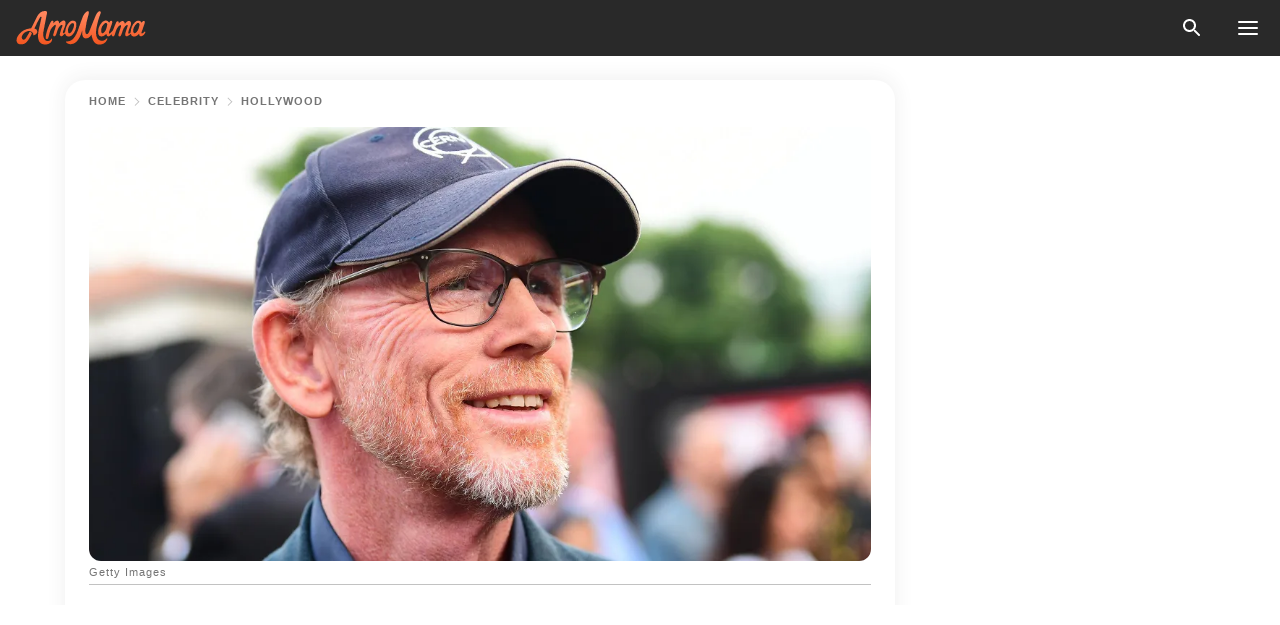

--- FILE ---
content_type: text/html; charset=utf-8
request_url: https://news.amomama.com/287582-ron-howard-lives-not-showy-house-selling.html
body_size: 49713
content:
<!DOCTYPE html><html lang="en"><script>window.customDelayConfig = { callbacks: [], appliedCallbacks: [] };</script><head><meta charSet="utf-8" data-next-head=""/><meta name="viewport" content="width=device-width" data-next-head=""/><script type="text/javascript" id="quantcast">
            (function () {
                var TCF_LOCATOR_NAME = '__tcfapiLocator';
                var queue = [];
                var win = window;
                var cmpFrame;

                function tcfAPIHandler() {
                    var gdprApplies;
                    var args = arguments;

                    if (!args.length) {
                    return queue;
                    } else if (args[0] === 'setGdprApplies') {
                    if (args.length > 3 && args[2] === 2 && typeof args[3] === 'boolean') {
                        gdprApplies = args[3];
                        if (typeof args[2] === 'function') {
                        args[2]('set', true);
                        }
                    }
                    } else if (args[0] === 'ping') {
                    var retr = {
                        gdprApplies: gdprApplies,
                        cmpLoaded: false,
                        cmpStatus: 'stub',
                    };

                    if (typeof args[2] === 'function') {
                        args[2](retr);
                    }
                    } else {
                    if (args[0] === 'init' && typeof args[3] === 'object') {
                        args[3] = Object.assign(args[3], { tag_version: 'V3' });
                    }
                    queue.push(args);
                    }
                }

                win.__tcfapi = tcfAPIHandler;

                function doAllStuff() {
                    var host = window.location.hostname;
                    var element = document.createElement('script');
                    var firstScript = document.getElementsByTagName('script')[0];
                    var url = 'https://cmp.inmobi.com'.concat(
                    '/choice/',
                    'kCvAgDS5JeEcY',
                    '/',
                    host,
                    '/choice.js?tag_version=V3',
                    );
                    var uspTries = 0;
                    var uspTriesLimit = 3;
                    element.async = true;
                    element.type = 'text/javascript';
                    element.src = url;

                    firstScript.parentNode.insertBefore(element, firstScript);

                    function makeStub() {
                    function addFrame() {
                        var doc = win.document;
                        var otherCMP = !!win.frames[TCF_LOCATOR_NAME];

                        if (!otherCMP) {
                        if (doc.body) {
                            var iframe = doc.createElement('iframe');

                            iframe.style.cssText = 'display:none';
                            iframe.name = TCF_LOCATOR_NAME;
                            doc.body.appendChild(iframe);
                        } else {
                            setTimeout(addFrame, 5);
                        }
                        }
                        return !otherCMP;
                    }

                    function postMessageEventHandler(event) {
                        var msgIsString = typeof event.data === 'string';
                        var json = {};

                        try {
                        if (msgIsString) {
                            json = JSON.parse(event.data);
                        } else {
                            json = event.data;
                        }
                        } catch (ignore) {}

                        var payload = json.__tcfapiCall;

                        if (payload) {
                        window.__tcfapi(
                            payload.command,
                            payload.version,
                            function (retValue, success) {
                            var returnMsg = {
                                __tcfapiReturn: {
                                returnValue: retValue,
                                success: success,
                                callId: payload.callId,
                                },
                            };
                            if (msgIsString) {
                                returnMsg = JSON.stringify(returnMsg);
                            }
                            if (event && event.source && event.source.postMessage) {
                                event.source.postMessage(returnMsg, '*');
                            }
                            },
                            payload.parameter,
                        );
                        }
                    }

                    while (win) {
                        try {
                        if (win.frames[TCF_LOCATOR_NAME]) {
                            cmpFrame = win;
                            break;
                        }
                        } catch (ignore) {}

                        if (win === window.top) {
                        break;
                        }
                        win = win.parent;
                    }
                    if (!cmpFrame) {
                        addFrame();
                        win.addEventListener('message', postMessageEventHandler, false);
                    }
                    }

                    makeStub();

                    function makeGppStub() {
                    const CMP_ID = 10;
                    const SUPPORTED_APIS = [
                        '2:tcfeuv2',
                        '6:uspv1',
                        '7:usnatv1',
                        '8:usca',
                        '9:usvav1',
                        '10:uscov1',
                        '11:usutv1',
                        '12:usctv1',
                    ];

                    window.__gpp_addFrame = function (n) {
                        if (!window.frames[n]) {
                        if (document.body) {
                            var i = document.createElement('iframe');
                            i.style.cssText = 'display:none';
                            i.name = n;
                            document.body.appendChild(i);
                        } else {
                            window.setTimeout(window.__gpp_addFrame, 10, n);
                        }
                        }
                    };
                    window.__gpp_stub = function () {
                        var b = arguments;
                        __gpp.queue = __gpp.queue || [];
                        __gpp.events = __gpp.events || [];

                        if (!b.length || (b.length == 1 && b[0] == 'queue')) {
                        return __gpp.queue;
                        }

                        if (b.length == 1 && b[0] == 'events') {
                        return __gpp.events;
                        }

                        var cmd = b[0];
                        var clb = b.length > 1 ? b[1] : null;
                        var par = b.length > 2 ? b[2] : null;
                        if (cmd === 'ping') {
                        clb(
                            {
                            gppVersion: '1.1', // must be “Version.Subversion”, current: “1.1”
                            cmpStatus: 'stub', // possible values: stub, loading, loaded, error
                            cmpDisplayStatus: 'hidden', // possible values: hidden, visible, disabled
                            signalStatus: 'not ready', // possible values: not ready, ready
                            supportedAPIs: SUPPORTED_APIS, // list of supported APIs
                            cmpId: CMP_ID, // IAB assigned CMP ID, may be 0 during stub/loading
                            sectionList: [],
                            applicableSections: [-1],
                            gppString: '',
                            parsedSections: {},
                            },
                            true,
                        );
                        } else if (cmd === 'addEventListener') {
                        if (!('lastId' in __gpp)) {
                            __gpp.lastId = 0;
                        }
                        __gpp.lastId++;
                        var lnr = __gpp.lastId;
                        __gpp.events.push({
                            id: lnr,
                            callback: clb,
                            parameter: par,
                        });
                        clb(
                            {
                            eventName: 'listenerRegistered',
                            listenerId: lnr, // Registered ID of the listener
                            data: true, // positive signal
                            pingData: {
                                gppVersion: '1.1', // must be “Version.Subversion”, current: “1.1”
                                cmpStatus: 'stub', // possible values: stub, loading, loaded, error
                                cmpDisplayStatus: 'hidden', // possible values: hidden, visible, disabled
                                signalStatus: 'not ready', // possible values: not ready, ready
                                supportedAPIs: SUPPORTED_APIS, // list of supported APIs
                                cmpId: CMP_ID, // list of supported APIs
                                sectionList: [],
                                applicableSections: [-1],
                                gppString: '',
                                parsedSections: {},
                            },
                            },
                            true,
                        );
                        } else if (cmd === 'removeEventListener') {
                        var success = false;
                        for (var i = 0; i < __gpp.events.length; i++) {
                            if (__gpp.events[i].id == par) {
                            __gpp.events.splice(i, 1);
                            success = true;
                            break;
                            }
                        }
                        clb(
                            {
                            eventName: 'listenerRemoved',
                            listenerId: par, // Registered ID of the listener
                            data: success, // status info
                            pingData: {
                                gppVersion: '1.1', // must be “Version.Subversion”, current: “1.1”
                                cmpStatus: 'stub', // possible values: stub, loading, loaded, error
                                cmpDisplayStatus: 'hidden', // possible values: hidden, visible, disabled
                                signalStatus: 'not ready', // possible values: not ready, ready
                                supportedAPIs: SUPPORTED_APIS, // list of supported APIs
                                cmpId: CMP_ID, // CMP ID
                                sectionList: [],
                                applicableSections: [-1],
                                gppString: '',
                                parsedSections: {},
                            },
                            },
                            true,
                        );
                        } else if (cmd === 'hasSection') {
                        clb(false, true);
                        } else if (cmd === 'getSection' || cmd === 'getField') {
                        clb(null, true);
                        }
                        //queue all other commands
                        else {
                        __gpp.queue.push([].slice.apply(b));
                        }
                    };
                    window.__gpp_msghandler = function (event) {
                        var msgIsString = typeof event.data === 'string';
                        try {
                        var json = msgIsString ? JSON.parse(event.data) : event.data;
                        } catch (e) {
                        var json = null;
                        }
                        if (typeof json === 'object' && json !== null && '__gppCall' in json) {
                        var i = json.__gppCall;
                        window.__gpp(
                            i.command,
                            function (retValue, success) {
                            var returnMsg = {
                                __gppReturn: {
                                returnValue: retValue,
                                success: success,
                                callId: i.callId,
                                },
                            };
                            event.source.postMessage(
                                msgIsString ? JSON.stringify(returnMsg) : returnMsg,
                                '*',
                            );
                            },
                            'parameter' in i ? i.parameter : null,
                            'version' in i ? i.version : '1.1',
                        );
                        }
                    };
                    if (!('__gpp' in window) || typeof window.__gpp !== 'function') {
                        window.__gpp = window.__gpp_stub;
                        window.addEventListener('message', window.__gpp_msghandler, false);
                        window.__gpp_addFrame('__gppLocator');
                    }
                    }

                    makeGppStub();

                    var uspStubFunction = function () {
                    var arg = arguments;
                    if (typeof window.__uspapi !== uspStubFunction) {
                        setTimeout(function () {
                        if (typeof window.__uspapi !== 'undefined') {
                            window.__uspapi.apply(window.__uspapi, arg);
                        }
                        }, 500);
                    }
                    };

                    var checkIfUspIsReady = function () {
                    uspTries++;
                    if (window.__uspapi === uspStubFunction && uspTries < uspTriesLimit) {
                        console.warn('USP is not accessible');
                    } else {
                        clearInterval(uspInterval);
                    }
                    };

                    if (typeof window.__uspapi === 'undefined') {
                    window.__uspapi = uspStubFunction;
                    var uspInterval = setInterval(checkIfUspIsReady, 6000);
                    }
                }

                window.customDelayConfig.callbacks.push({
                    cb: doAllStuff,
                    name: 'Quantcast',
                });
            })();
        </script><meta http-equiv="origin-trial" content="AscJ7VCC8wAP/nGKDp30FMc3NH+CSHaBBQ7DzhIX1DWYH6oaWtgOiNDiFnNDi/n5aqlypzHgHVW2sQZItfXYrwQAAAB1eyJvcmlnaW4iOiJodHRwczovL2Ftb21hbWEuY29tOjQ0MyIsImZlYXR1cmUiOiJVbnJlc3RyaWN0ZWRTaGFyZWRBcnJheUJ1ZmZlciIsImV4cGlyeSI6MTc2OTQ3MjAwMCwiaXNTdWJkb21haW4iOnRydWV9" data-next-head=""/><title data-next-head="">Ron Howard Owned a $12,5M Central Park Apartment &amp; $27,5M Mansion — Inside His Luxury Lifestyle</title><meta name="description" content="Ron Howard might look like a humble man; however, he is one of the most powerful people in Hollywood with a career that has spanned more than six decades. It began when he was just a boy of five and earned him a tonne of profit that he enjoys lavishly on his family." data-next-head=""/><meta name="author" content="Busayo Ogunjimi" data-next-head=""/><link rel="canonical" href="https://news.amomama.com/287582-ron-howard-lives-not-showy-house-selling.html" data-next-head=""/><meta name="theme-color" content="#ffffff" data-next-head=""/><meta name="verify-admitad" content="2fe01187e1" data-next-head=""/><meta name="msapplication-TileColor" content="#da532c" data-next-head=""/><meta name="pocket-site-verification" content="ee7c33163bfd979da1f7ed8074b817" data-next-head=""/><meta property="fb:app_id" content="200824630385475" data-next-head=""/><meta name="robots" content="max-image-preview:large" data-next-head=""/><meta name="article:published_time" content="2022-03-20T02:00:00+00:00" data-next-head=""/><meta name="article:modified_time" content="2025-01-28T07:38:41+00:00" data-next-head=""/><meta property="fb:admins" content="100010581019207" data-next-head=""/><meta property="fb:admins" content="100001288770557" data-next-head=""/><meta property="fb:admins" content="100006008527151" data-next-head=""/><meta property="fb:admins" content="100002603703184" data-next-head=""/><meta property="fb:pages" content="1818749535063540" data-next-head=""/><meta property="fb:pages" content="119540691984235" data-next-head=""/><meta property="fb:pages" content="182709872255144" data-next-head=""/><meta name="msvalidate.01" content="14D4D494C888618F41C85045527BD7F8" data-next-head=""/><meta name="msvalidate.01" content="80E5B8EF76570F2A2C4C937A33BE9DD6" data-next-head=""/><link type="application/rss+xml" href="https://news.amomama.com/rss.xml" rel="alternate" data-next-head=""/><link type="application/rss+xml" href="https://news.amomama.com/celebrity/hollywood/rss.xml" rel="alternate" data-next-head=""/><link type="application/rss+xml" href="https://news.amomama.com/celebrity/rss.xml" rel="alternate" data-next-head=""/><meta name="twitter:title" content="Ron Howard Owned a $12,5M Central Park Apartment &amp; $27,5M Mansion — Inside His Luxury Lifestyle" data-next-head=""/><meta name="twitter:description" content="Ron Howard might look like a humble man; however, he is one of the most powerful people in Hollywood with a career that has spanned more than six decades. It began when he was just a boy of five and earned him a tonne of profit that he enjoys lavishly on his family." data-next-head=""/><meta name="twitter:card" content="summary_large_image" data-next-head=""/><meta name="twitter:site" content="@amomama" data-next-head=""/><meta property="og:type" content="website" data-next-head=""/><meta property="og:locale" content="en_US" data-next-head=""/><meta property="og:site_name" content="news.amomama.com" data-next-head=""/><meta property="og:title" content="Ron Howard Owned a $12,5M Central Park Apartment &amp; $27,5M Mansion — Inside His Luxury Lifestyle" data-next-head=""/><meta property="og:description" content="Ron Howard might look like a humble man; however, he is one of the most powerful people in Hollywood with a career that has spanned more than six decades. It began when he was just a boy of five and earned him a tonne of profit that he enjoys lavishly on his family." data-next-head=""/><meta property="og:url" content="https://news.amomama.com/287582-ron-howard-lives-not-showy-house-selling.html" data-next-head=""/><meta property="og:image" content="https://imgproxy.amomama.com/bFPY_ZFud-ybSDICd_Z5bcXKW912sdOvFUoSrnBUVE8/rs:fill:1200:0:1/g:no/aHR0cHM6Ly9jZG4uYW1vbWFtYS5jb20vYzRkNjZmYmZmMmQ3ZmVmZmZlODY0NGI5N2YwNTBlMjIuanBnP3dpZHRoPTY1MCZoZWlnaHQ9MzQw.jpg" data-next-head=""/><meta property="og:image:width" content="1200" data-next-head=""/><meta property="og:image:height" content="630" data-next-head=""/><script type="application/ld+json" data-next-head="">{"@context":"https://schema.org","@type":"Article","headline":"Ron Howard Owned a $12,5M Central Park Apartment & $27,5M Mansion — Inside His Luxury Lifestyle","inLanguage":"en","articleBody":"Ron Howard's career has spanned more than six decades. It began when he was just a boy of five and since gathered considerable wealth, and it shows in the lavish properties he has owned. Ron Howard has been in the showbiz since he was a child – that's longer than most, which is why it is unsurprising to find out that he has amassed millions, thanks to his dedication to his career.  Towards the end of 2021, the talented actor/director was reportedly worth millions of dollars. Naturally, such a significant net worth could make its owner very proud, but Howard is a down-to-earth person whose humility belies his achievements in showbiz. Ron is well known for acting and directing, with at least 50 film credits under his belt. So naturally, his net worth grew with his portfolio, which afforded him many luxuries.  Indeed, the actor has purchased two mansions, each above 10 million dollars in value. The two houses were works of art, and one of them even boasted of a private elevator, among other things; here are details on his past and how he's doing now. https://www.instagram.com/p/CTmZOpXI4eq/A FAMILY OF ARTISTS Ron Howard was introduced to showbiz at an early age; His parents were both into acting, and so were his brother and two of his daughters.  One of his earliest acquisitions was a house he bought at the beginning of his directing days.His father, Rance Howard, featured in movies like \"Cool Hand Luke,\" \"Apollo 13,\" and \"Independence Day.\" In addition, he was rewarded with a Primetime Emmy Award for Outstanding Children's Program because of his contributions to 1981's \"The Time Crystal.\" https://www.instagram.com/p/CNhcj69lz7a/On the other hand, his mom, Jean Speegle Howard, appeared in sitcoms like \"Married... With Children\" and \"Buffy the Vampire Slayer.\" His brother, Clint Howard, has appeared in more than 200 films, many of which were his brother's projects. Two of Howard's daughters are also actresses; one is Bryce Dallas Howard, who found fame because of her appearance in \"The Village\" in 2004. She has since starred in many blockbuster movies, including \"Spider-Man 3,\" \"Twilight: Eclipse,\" and \"Terminator Salvation.\" Paige Howard also chose to follow in her father's footsteps and is known for her guest-starring roles in shows like \"Medium\" and \"90210.\" But, an amateur still, she has a long way to go before she can hope to match his strides. https://www.instagram.com/p/BfM_gvfFG8E/However, Ron has been active for a long time, first in front of the camera, then behind it as a shot caller. His debut role in the industry was as Opie Taylor on \"The Andy Griffith Show\" in 1960, and he reprised the role until 1968. In 1974, he landed the \"Richie Cunningham\" role in the sitcom \"Happy Days\" and quickly became a household name. However, he left the show In 1980 to focus on showbiz's behind-the-scenes, which includes directing, producing, and writing.  It had always been his dream to direct, and after seven successful seasons as Richie, Ron decided it was time to face what he really wanted. The talented man has directed more than 25 movies since then. He said on a show in 2015: \"As an actor, I don't think that I ever had that sort of range, like a Bryan Cranston. There's another level of talent, of creativity, and I don't think that I ever had that. So I think this is why I really wanted to be a director.\" Ron got into directing films on TV between 1978 and 1982. He later got in touch with Henry, his old co-star from \"Happy Days,\" and they proceeded to work together in \"Night Shift,\" a movie that became a box office hot cake, grossing over $21 million.  https://www.instagram.com/p/CBzQf3SFeqb/Thanks to his performance, Henry bagged a Golden Globe nomination, and Ron won some credibility as a full-time director. Using that success as a launchpad, Ron went on to direct many famous faces in the industry who are now worth millions. According to Closer Weekly, he has directed the likes of Keanu Reeves, Tom Hanks, and even a young Joaquin Phoenix. His movie with Reeves and Phoenix, titled \"Parenthood,\" reportedly grossed more than $10 million. In 1995, his fame multiplied thanks to his work on \"Apollo 13\" which grossed $25 million in its opening weekend. Other hit movies he has directed include: \"How the Grinch Stole Christmas,\" \"Cinderella Man,\" \"The Da Vinci Code,\" and \"Rush.\" Ron's works on film and television have won him nine Academy Awards and four Golden Globe Awards. He also has his own entertainment company, which he co-founded with Brian Grazer called Imagine Entertainment.  AN APARTMENT FIT FOR A KING  In 2004, Ron acquired an approximately 3,000-square-foot bedroom that occupied the 26th-floor of the famed Eldorado building for $5.575 and, years later, listed it on the market for about $12 million.  The apartment boasts between two to three bedrooms and 2.5 bathrooms was carefully renovated and deliberately maintained over the years. It is equipped with a private elevator landing that opens to a smooth-paneled foyer.  The living room is spacious, and the occupants will get unobstructed views through multi-paned casement windows that overlook Central Park and the Jacqueline Kennedy Onassis Reservoir to the Fifth Avenue skyline.  The apartment also has a park-view library/office with floor-to-ceiling bookshelves and a cozy reading atmosphere. There is also a den that can potentially serve as a third room aside from the guest bedroom and master's suite.  Ron reportedly keeps a finger or two dipped in real estate, and the beautiful Eldorado apartment is not the only tasteful property linked to him.  A MANSION FOR FAMILY When Ron settled down with his wife Cheryl to have a family, they both decided to move 3000 miles from the hub of LA to an estate located on the enclave known as Conyers Farm between Greenwich and Westchester, New York. The home has more than 17,200 square feet of living space, and the whole property sits on 32 acres surrounded by breathtaking woods.  Unlike his apartment at the Eldorado building, the New York mansion was equipped for family; It consists of seven fireplaces, a beautiful kitchen with granite countertops, and a large butler's pantry. https://www.instagram.com/p/B4-W3NXlfvd/The house also boasts a 14-seat theater complete with a popcorn machine and is reportedly where the first screenings of Howard's movies used to take place.  Ron and Cheryl purchased the home in 1991, and it was where they raised their four kids, among other things. The actor had this to say about the place: \"Our children are grown, so it's time to move on, but the memories of this very special place will never leave us.\" https://www.instagram.com/p/Bx6CfcLlQF-/When they sold it, the property was valued at $27.5 million and was bought in 2015 by Netscape co-founder Jim Clark and his fourth wife, model Kristy Hinze.  HE WAS NEVER A CAR GUY Ron has admitted in the past that he is not a car person, but that might be because he prefers properties that can make him even more money in the future.  One of his earliest acquisitions was a house he bought at the beginning of his directing days; It was just above half a million when he purchased it in 1979, but he sold it for $808,000. ","description":"Ron Howard might look like a humble man; however, he is one of the most powerful people in Hollywood with a career that has spanned more than six decades. It began when he was just a boy of five and earned him a tonne of profit that he enjoys lavishly on his family.","datePublished":"2022-03-20T02:00:00+00:00","dateModified":"2025-01-28T07:38:41+00:00","mainEntityOfPage":{"@type":"WebPage","@id":"https://news.amomama.com/287582-ron-howard-lives-not-showy-house-selling.html"},"publisher":{"@type":"Organization","name":"news.amomama.com","url":"https://news.amomama.com/","logo":{"@type":"ImageObject","url":"https://cdn.amomama.com/amomama.svg"}},"author":{"@type":"Person","name":"Busayo Ogunjimi","url":"https://news.amomama.com/editor/busayo-ogunjimi"},"image":{"@type":"ImageObject","url":"https://cdn.amomama.com/5bb35993b137e887f7e8ed327d7f665a.jpg"},"articleSection":"Hollywood"}</script><script type="application/ld+json" data-next-head="">{"@context":"https://schema.org","@type":"BreadcrumbList","itemListElement":[{"@type":"ListItem","position":1,"item":{"@id":"https://news.amomama.com/celebrity","name":"✔ CELEBRITY"}},{"@type":"ListItem","position":2,"item":{"@id":"https://news.amomama.com/celebrity/hollywood","name":"✔ HOLLYWOOD"}},{"@type":"ListItem","position":3,"item":{"@id":"https://news.amomama.com/287582-ron-howard-lives-not-showy-house-selling.html","name":"➨ Read now"}}]}</script><link rel="preload" as="image" href="https://cdn.amomama.com/5bb35993b137e887f7e8ed327d7f665a.jpg" imageSrcSet="https://imgproxy.amomama.com/HslIrvgOadI6CpF5zbeWWyMT1UHXdRh1lgMpOX1BPy8/rs:fill:375:0:1/g:no/aHR0cHM6Ly9jZG4uYW1vbWFtYS5jb20vNWJiMzU5OTNiMTM3ZTg4N2Y3ZThlZDMyN2Q3ZjY2NWEuanBnP3dpZHRoPTI0MDAmaGVpZ2h0PTEyMDA.jpg 375w, https://imgproxy.amomama.com/yqu6JyK_V_KdJajbO6S6FSAZqMvNBWDpMY133cTtZUU/rs:fill:576:0:1/g:no/aHR0cHM6Ly9jZG4uYW1vbWFtYS5jb20vNWJiMzU5OTNiMTM3ZTg4N2Y3ZThlZDMyN2Q3ZjY2NWEuanBnP3dpZHRoPTI0MDAmaGVpZ2h0PTEyMDA.jpg 576w, https://imgproxy.amomama.com/YjlLr7-V8_OX0yrJfNekIwbdp06v9He9T-d1WbFfNbI/rs:fill:768:0:1/g:no/aHR0cHM6Ly9jZG4uYW1vbWFtYS5jb20vNWJiMzU5OTNiMTM3ZTg4N2Y3ZThlZDMyN2Q3ZjY2NWEuanBnP3dpZHRoPTI0MDAmaGVpZ2h0PTEyMDA.jpg 768w, https://imgproxy.amomama.com/4MZGFGyVQkZakUNKv1ocL9tPdR7_4vHPLcLMpkl7fJM/rs:fill:992:0:1/g:no/aHR0cHM6Ly9jZG4uYW1vbWFtYS5jb20vNWJiMzU5OTNiMTM3ZTg4N2Y3ZThlZDMyN2Q3ZjY2NWEuanBnP3dpZHRoPTI0MDAmaGVpZ2h0PTEyMDA.jpg 992w, https://imgproxy.amomama.com/CCr4XdbqbqWymAyO8xclGvXD_a6Vi6D5IE20J8Kprvw/rs:fill:1200:0:1/g:no/aHR0cHM6Ly9jZG4uYW1vbWFtYS5jb20vNWJiMzU5OTNiMTM3ZTg4N2Y3ZThlZDMyN2Q3ZjY2NWEuanBnP3dpZHRoPTI0MDAmaGVpZ2h0PTEyMDA.jpg 1200w" imageSizes="(max-width: 835px) 100vw, (max-width: 1279px) 620px, 620px" data-next-head=""/><link rel="preload" as="image" href="https://imgproxy.amomama.com/XtBsoqj7k7MpUgFv6qNjWgaupv57zy5mphOo5hjnHfI/rs:fill:120:0:1/g:no/aHR0cHM6Ly9jZG4uYW1vbWFtYS5jb20vODM2MDFmNzMwNjViMWFhMGFlNzFiNjQ5MjU0MmUyNWEyMTMyMDQwMTU3OTg2ODkyMy5qcGc_d2lkdGg9MzAyNCZoZWlnaHQ9NDAzMg.jpg" imageSrcSet="" imageSizes="(max-width: 835px) 100vw, (max-width: 1279px) 100vw, 100vw" data-next-head=""/><link href="https://cdn.amomama.com" rel="preconnect"/><link href="https://imgproxy.amomama.com" rel="preconnect"/><script></script><script>
    var originalSetTimeoutMeth = window.setTimeout;

    function patchedSetTimeout(callback, delay) {
      for (var _len = arguments.length, args = new Array(_len > 2 ? _len - 2 : 0), _key = 2; _key < _len; _key++) {
        args[_key - 2] = arguments[_key];
      }

      var timeoutId = originalSetTimeoutMeth.apply(void 0, [patchedCallback, delay].concat(args));

      function patchedCallback() {
        clearTimeout(timeoutId);
        callback.apply(void 0, arguments);
      }

      return timeoutId;
    }

    window.setTimeout = patchedSetTimeout;
  </script><link rel="shortcut icon" href="/favicon.ico" type="image/x-icon"/><link rel="icon" type="image/png" sizes="32x32" href="https://cdn.amomama.com/favicon-32x32.png"/><link rel="icon" type="image/png" sizes="16x16" href="https://cdn.amomama.com/favicon-16x16.png"/><link rel="apple-touch-icon" href="https://cdn.amomama.com/apple-touch-icon.png"/><link rel="apple-touch-icon" sizes="152x152" href="https://cdn.amomama.com/apple-touch-icon-152x152.png"/><link rel="apple-touch-icon" sizes="180x180" href="https://cdn.amomama.com/apple-touch-icon-180x180.png"/><link rel="apple-touch-icon" sizes="512x512" href="https://cdn.amomama.com/apple-touch-icon-512x512.png"/><link rel="preload" href="https://news.amomama.com/production/_next/static/css/333bc730b50c750d.css" as="style"/><link rel="stylesheet" href="https://news.amomama.com/production/_next/static/css/333bc730b50c750d.css" data-n-g=""/><link rel="preload" href="https://news.amomama.com/production/_next/static/css/8f40d0ca34fb0048.css" as="style"/><link rel="stylesheet" href="https://news.amomama.com/production/_next/static/css/8f40d0ca34fb0048.css"/><link rel="preload" href="https://news.amomama.com/production/_next/static/css/72dcc712bd727d59.css" as="style"/><link rel="stylesheet" href="https://news.amomama.com/production/_next/static/css/72dcc712bd727d59.css"/><link rel="preload" href="https://news.amomama.com/production/_next/static/css/8717ab4111c7a2c0.css" as="style"/><link rel="stylesheet" href="https://news.amomama.com/production/_next/static/css/8717ab4111c7a2c0.css"/><noscript data-n-css=""></noscript><script defer="" nomodule="" src="https://news.amomama.com/production/_next/static/chunks/polyfills-42372ed130431b0a.js"></script><script defer="" src="https://news.amomama.com/production/_next/static/chunks/8929-8ec2ac4c6c9f4242.js"></script><script defer="" src="https://news.amomama.com/production/_next/static/chunks/515-79d78f99802d829c.js"></script><script defer="" src="https://news.amomama.com/production/_next/static/chunks/1934-2328c5d5e8c69b32.js"></script><script src="https://news.amomama.com/production/_next/static/chunks/webpack-684ebdb110486a1c.js" defer=""></script><script src="https://news.amomama.com/production/_next/static/chunks/framework-5a88923766dd3983.js" defer=""></script><script src="https://news.amomama.com/production/_next/static/chunks/main-ad024cc018a55b28.js" defer=""></script><script src="https://news.amomama.com/production/_next/static/chunks/pages/_app-d9063dd251f76d76.js" defer=""></script><script src="https://news.amomama.com/production/_next/static/chunks/pages/%5Bslug%5D-3ee59bea2df8af66.js" defer=""></script><script src="https://news.amomama.com/production/_next/static/BKFaki7DXsLkDppAi56WU/_buildManifest.js" defer=""></script><script src="https://news.amomama.com/production/_next/static/BKFaki7DXsLkDppAi56WU/_ssgManifest.js" defer=""></script></head><body><img role="presentation" alt="" width="2000" height="2000" style="pointer-events:none;position:absolute;top:0;left:0;width:99vw;height:99vh;max-width:99vw;max-height:99vh" src="[data-uri]"/><div id="__next"><div class="transition-preload Layout_layout-container__T4wiX"><div class="Layout_layout-content-container__ARaoN"><div class="Layout_layout-content__ZUOlJ"><header class="Header_header-container__YuzAK" style="top:0"><a class="Link_link__PUK08 Link_link__kvrlb Header_header-link__zPMo2" aria-label="logo" data-testid="logo" href="/"><img src="https://cdn.amomama.com/amomama-full.svg" alt="logo" width="90" height="23" class="Logo_logo-block__aJkzQ"/></a><div class="SearchPopup_wrapper__0IVWc"><button class="SearchPopup_search-button__ZRGMP SearchPopup_search-button__BWJ2L"><img class="SearchPopup_search-button-icon__m9srN" src="https://cdn.amomama.com/amomama/search.svg" alt="search icon"/></button><div class="SearchPopup_search-popup__8Tlmc SearchPopup_search-popup___hCG4"><div class="SearchPopup_search-popup-close__hi1If SearchPopup_search-popup-close__OeU5m" id="search-close-btn"></div><form class="SearchForm_search-popup-content__1rhgX"><input type="text" id="search-popup-input" class="SearchForm_search-popup-input__m5MQk SearchPopup_search-popup-input__61_Wc" value=""/><button class="SearchForm_search-popup-submit__eCfDU SearchPopup_search-popup-submit__fVW3Y" type="submit"><img src="https://cdn.amomama.com/amomama/search.svg" alt="search icon"/></button></form></div></div><button class="OpenMenuButton_open-menu-button__6iR6n" data-testid="menu-button" type="button" aria-label="menu button"><span class="OpenMenuButton_open-menu-button-burger__QsYSo"></span></button></header><div class="CategoryMenu_category-menu-overlay__2_W_k" role="none" data-testvisibility="content-visibility"></div><div class="CategoryMenu_category-menu-list-container__ESNMG" style="top:40px;height:calc(100% - 40px)"><div class="CategoryMenu_category-menu-head__rp09A"><button class="OpenMenuButton_open-menu-button__6iR6n" type="button" aria-label="menu button"><span class="OpenMenuButton_open-menu-button-burger__QsYSo"></span></button></div><ul class="CategoryList_category-list-ul__g0Lng" data-testid="category-list"><li class="CategoryListItem_category-list-item-container__uWwpX CategoryList_category-list-item__owj3d"><a class="Link_link__PUK08 Link_link__kvrlb CategoryListItem_category-list-item-menu-link__Pcv2G" data-active="false" data-menu-link="true" href="/mothers-with-will">Mothers With Will</a></li><li class="CategoryListItem_category-list-item-container__uWwpX CategoryList_category-list-item__owj3d"><a class="Link_link__PUK08 Link_link__kvrlb CategoryListItem_category-list-item-menu-link__Pcv2G" data-active="false" data-menu-link="true" href="/women-with-will">Women With Will</a></li><li class="CategoryListItem_category-list-item-container__uWwpX CategoryList_category-list-item__owj3d"><a class="Link_link__PUK08 Link_link__kvrlb CategoryListItem_category-list-item-menu-link__Pcv2G" data-active="false" data-menu-link="true" href="/news">News</a></li><li class="CategoryListItem_category-list-item-container__uWwpX CategoryList_category-list-item__owj3d"><a class="Link_link__PUK08 Link_link__kvrlb CategoryListItem_category-list-item-menu-link__Pcv2G" data-active="false" data-menu-link="true" href="/celebrity">Celebrity</a><button class="CategoryListItem_category-list-item-expand-button__FiPZG" aria-label="expand"><span class="CategoryListItem_category-list-item-arrow-container__yFhuP"><span class="CategoryListItem_category-list-item-arrow__GX9Q0"></span></span></button></li><li class="CategoryList_category-list-li__XavGc"><ul class="CategoryList_category-list-ul-children__PnH88" data-testid="category-list"><li class="CategoryListItem_category-list-item-container__uWwpX CategoryList_category-list-item__owj3d"><a class="Link_link__PUK08 Link_link__kvrlb CategoryListItem_category-list-item-menu-link__Pcv2G CategoryList_menu-link__6OPYR" data-active="false" data-menu-link="true" href="/celebrity/musicians">Musicians</a></li><li class="CategoryListItem_category-list-item-container__uWwpX CategoryList_category-list-item__owj3d"><a class="Link_link__PUK08 Link_link__kvrlb CategoryListItem_category-list-item-menu-link__Pcv2G CategoryList_menu-link__6OPYR" data-active="false" data-menu-link="true" href="/celebrity/tv-shows">TV Shows</a></li><li class="CategoryListItem_category-list-item-container__uWwpX CategoryList_category-list-item__owj3d"><a class="Link_link__PUK08 Link_link__kvrlb CategoryListItem_category-list-item-menu-link__Pcv2G CategoryList_menu-link__6OPYR" data-active="false" data-menu-link="true" href="/celebrity/royals">Royals</a></li><li class="CategoryListItem_category-list-item-container__uWwpX CategoryList_category-list-item__owj3d"><a class="Link_link__PUK08 Link_link__kvrlb CategoryListItem_category-list-item-menu-link__Pcv2G CategoryList_menu-link__6OPYR" data-active="false" data-menu-link="true" href="/celebrity/fashion">Fashion</a></li><li class="CategoryListItem_category-list-item-container__uWwpX CategoryList_category-list-item__owj3d"><a class="Link_link__PUK08 Link_link__kvrlb CategoryListItem_category-list-item-menu-link__Pcv2G CategoryList_menu-link__6OPYR" data-active="false" data-menu-link="true" href="/celebrity/hollywood">Hollywood</a></li><li class="CategoryListItem_category-list-item-container__uWwpX CategoryList_category-list-item__owj3d"><a class="Link_link__PUK08 Link_link__kvrlb CategoryListItem_category-list-item-menu-link__Pcv2G CategoryList_menu-link__6OPYR" data-active="false" data-menu-link="true" href="/celebrity/athletes">Athletes</a></li><li class="CategoryListItem_category-list-item-container__uWwpX CategoryList_category-list-item__owj3d"><a class="Link_link__PUK08 Link_link__kvrlb CategoryListItem_category-list-item-menu-link__Pcv2G CategoryList_menu-link__6OPYR" data-active="false" data-menu-link="true" href="/celebrity/influencers">Influencers</a></li></ul></li><li class="CategoryListItem_category-list-item-container__uWwpX CategoryList_category-list-item__owj3d"><a class="Link_link__PUK08 Link_link__kvrlb CategoryListItem_category-list-item-menu-link__Pcv2G" data-active="false" data-menu-link="true" href="/viral">Real Life</a></li><li class="CategoryListItem_category-list-item-container__uWwpX CategoryList_category-list-item__owj3d"><a class="Link_link__PUK08 Link_link__kvrlb CategoryListItem_category-list-item-menu-link__Pcv2G" data-active="false" data-menu-link="true" href="/latest">Latest</a></li><li class="CategoryListItem_category-list-item-container__uWwpX CategoryList_category-list-item__owj3d"><a class="Link_link__PUK08 Link_link__kvrlb CategoryListItem_category-list-item-menu-link__Pcv2G" data-active="false" data-menu-link="true" href="/trending">Trends</a></li><li class="CategoryListItem_category-list-item-container__uWwpX CategoryList_category-list-item__owj3d"><a class="Link_link__PUK08 Link_link__kvrlb CategoryListItem_category-list-item-menu-link__Pcv2G" data-active="false" data-menu-link="true" href="/terms-of-use">Terms of use</a></li><li class="CategoryListItem_category-list-item-container__uWwpX CategoryList_category-list-item__owj3d"><a class="Link_link__PUK08 Link_link__kvrlb CategoryListItem_category-list-item-menu-link__Pcv2G" data-active="false" data-menu-link="true" href="/privacy">Privacy Policy</a></li><li class="CategoryListItem_category-list-item-container__uWwpX CategoryList_category-list-item__owj3d"><a class="Link_link__PUK08 Link_link__kvrlb CategoryListItem_category-list-item-menu-link__Pcv2G" data-active="false" data-menu-link="true" href="/privacy#10">Notice at collection</a></li><li class="CategoryListItem_category-list-item-container__uWwpX CategoryList_category-list-item__owj3d"><a class="Link_link__PUK08 Link_link__kvrlb CategoryListItem_category-list-item-menu-link__Pcv2G" data-active="false" data-menu-link="true" href="/guidelines">Main Guidelines</a></li><li class="CategoryListItem_category-list-item-container__uWwpX CategoryList_category-list-item__owj3d"><a class="Link_link__PUK08 Link_link__kvrlb CategoryListItem_category-list-item-menu-link__Pcv2G" data-active="false" data-menu-link="true" href="/about-us">About us</a></li><li class="CategoryListItem_category-list-item-container__uWwpX CategoryList_category-list-item__owj3d"><a class="Link_link__PUK08 Link_link__kvrlb CategoryListItem_category-list-item-menu-link__Pcv2G" data-active="false" data-menu-link="true" href="/contact-us">Contact us</a></li><li class="CategoryListItem_category-list-item-container__uWwpX CategoryList_category-list-item__owj3d"><a class="Link_link__PUK08 Link_link__kvrlb CategoryListItem_category-list-item-menu-link__Pcv2G" data-active="false" data-menu-link="true" href="/adv-with-us">Advertise with us</a></li></ul><div class="CcpaContainer_ccpa-container__XEz7R"><button class="CcpaContainer_ccpa-button__F2Ua_">Do not sell my personal information</button></div></div><div class="Template_wrapper__fpWJu"><div class="Template_inner-wrapper__w3lMg"><main class="PostContent_container__rqgJO" data-testid="post-content"><div class="PostContent_top-line__wfQRK"><section class="Breadcrumbs_breadcrumbs-container__2nnae PostContent_post-breadcrumbs__Of0GF" data-testid="breadcrumbs"><a class="Breadcrumbs_breadcrumbs-link-item__p7dob" aria-label="Home" href="/">Home</a><span class="Breadcrumbs_breadcrumbs-angle__AU7Bv"></span><a class="Breadcrumbs_breadcrumbs-link-item__p7dob" href="/celebrity">Celebrity</a><span class="Breadcrumbs_breadcrumbs-angle__AU7Bv"></span><a class="Breadcrumbs_breadcrumbs-link-item__p7dob" href="/celebrity/hollywood">Hollywood</a></section></div><div class="PostContent_full-article___FEwo"><div class="PostImage_post-image-container__PlDZN PostContent_thumb-image__iH052"><div class="Image_ref__XcBnw" data-testid="thumb-image"><picture><source srcSet="https://imgproxy.amomama.com/HslIrvgOadI6CpF5zbeWWyMT1UHXdRh1lgMpOX1BPy8/rs:fill:375:0:1/g:no/aHR0cHM6Ly9jZG4uYW1vbWFtYS5jb20vNWJiMzU5OTNiMTM3ZTg4N2Y3ZThlZDMyN2Q3ZjY2NWEuanBnP3dpZHRoPTI0MDAmaGVpZ2h0PTEyMDA.jpg 375w,https://imgproxy.amomama.com/yqu6JyK_V_KdJajbO6S6FSAZqMvNBWDpMY133cTtZUU/rs:fill:576:0:1/g:no/aHR0cHM6Ly9jZG4uYW1vbWFtYS5jb20vNWJiMzU5OTNiMTM3ZTg4N2Y3ZThlZDMyN2Q3ZjY2NWEuanBnP3dpZHRoPTI0MDAmaGVpZ2h0PTEyMDA.jpg 576w,https://imgproxy.amomama.com/YjlLr7-V8_OX0yrJfNekIwbdp06v9He9T-d1WbFfNbI/rs:fill:768:0:1/g:no/aHR0cHM6Ly9jZG4uYW1vbWFtYS5jb20vNWJiMzU5OTNiMTM3ZTg4N2Y3ZThlZDMyN2Q3ZjY2NWEuanBnP3dpZHRoPTI0MDAmaGVpZ2h0PTEyMDA.jpg 768w,https://imgproxy.amomama.com/4MZGFGyVQkZakUNKv1ocL9tPdR7_4vHPLcLMpkl7fJM/rs:fill:992:0:1/g:no/aHR0cHM6Ly9jZG4uYW1vbWFtYS5jb20vNWJiMzU5OTNiMTM3ZTg4N2Y3ZThlZDMyN2Q3ZjY2NWEuanBnP3dpZHRoPTI0MDAmaGVpZ2h0PTEyMDA.jpg 992w,https://imgproxy.amomama.com/CCr4XdbqbqWymAyO8xclGvXD_a6Vi6D5IE20J8Kprvw/rs:fill:1200:0:1/g:no/aHR0cHM6Ly9jZG4uYW1vbWFtYS5jb20vNWJiMzU5OTNiMTM3ZTg4N2Y3ZThlZDMyN2Q3ZjY2NWEuanBnP3dpZHRoPTI0MDAmaGVpZ2h0PTEyMDA.jpg 1200w" type="image/jpeg" sizes="(max-width: 835px) 100vw, (max-width: 1279px) 100vw, 100vw"/><img src="https://cdn.amomama.com/5bb35993b137e887f7e8ed327d7f665a.jpg" alt="Getty Images" class="Image_image__11E9V PostImage_post-image__XnmZf"/></picture></div></div><div class="PostContent_thumb-title__SoMYI" data-testid="image-source">Getty Images</div><h1 class="PostContent_title__tVSHO">Ron Howard Owned a $12,5M Central Park Apartment &amp; $27,5M Mansion — Inside His Luxury Lifestyle</h1><div class="InfoLine_wrapper__C_h_D"><div class="InfoLine_inner-wrap__nT3Iy"><a class="SmallAuthorImage_image-link__oGyW5" href="/editor/busayo-ogunjimi"><img src="https://imgproxy.amomama.com/XtBsoqj7k7MpUgFv6qNjWgaupv57zy5mphOo5hjnHfI/rs:fill:120:0:1/g:no/aHR0cHM6Ly9jZG4uYW1vbWFtYS5jb20vODM2MDFmNzMwNjViMWFhMGFlNzFiNjQ5MjU0MmUyNWEyMTMyMDQwMTU3OTg2ODkyMy5qcGc_d2lkdGg9MzAyNCZoZWlnaHQ9NDAzMg.jpg" alt="Busayo Ogunjimi" width="60" height="60" class="SmallAuthorImage_image__sCupn"/><noscript><img src="https://imgproxy.amomama.com/XtBsoqj7k7MpUgFv6qNjWgaupv57zy5mphOo5hjnHfI/rs:fill:120:0:1/g:no/aHR0cHM6Ly9jZG4uYW1vbWFtYS5jb20vODM2MDFmNzMwNjViMWFhMGFlNzFiNjQ5MjU0MmUyNWEyMTMyMDQwMTU3OTg2ODkyMy5qcGc_d2lkdGg9MzAyNCZoZWlnaHQ9NDAzMg.jpg" alt="Busayo Ogunjimi" width="60" height="60" class="SmallAuthorImage_image__sCupn"/></noscript></a><div><div class="InfoLine_name__D_Za0"><span class="InfoLine_by__KZlaC">By</span><a class="Link_link__PUK08 Link_link__kvrlb InfoLine_link__i_kyn" href="/editor/busayo-ogunjimi"><span class="InfoLine_author__wCZ32">
            

            <!-- Author Start -->
            Busayo Ogunjimi
            <!-- Author End -->

            
          </span></a></div><div class="InfoLine_date__QFzMS" data-testid="post-date"><span>Mar 19, 2022</span><div class="InfoLine_point__96cHO"></div><span>10:00 P.M.</span></div></div></div><div class="ShareButtons_share-buttons-wrapper__IuyIK" data-testid="share-button-on-post-top"><button class="ShareButton_share-button-wrapper__c0yA1"><a class="ShareButton_share-button-button__9W5Os ShareButton_share-button-button-black__e1eHt" href="" target="_blank" rel="nofollow noreferrer" data-testid="share-social-item"><img src="https://cdn.amomama.com/icons/Link_new.svg" alt="Link" class="ShareButton_share-button-image__kijmd" width="40" height="40"/></a></button><button class="ShareButton_share-button-wrapper__c0yA1"><a class="ShareButton_share-button-button__9W5Os ShareButton_share-button-button-orange__mRduJ" href="mailto:?subject=%5BShared%20post%5Dfrom:news.amomama.com%20Ron Howard Owned a $12,5M Central Park Apartment &amp; $27,5M Mansion — Inside His Luxury Lifestyle&amp;body=Ron Howard Owned a $12,5M Central Park Apartment &amp; $27,5M Mansion — Inside His Luxury Lifestyle.
 Read more: https://news.amomama.com/287582-ron-howard-lives-not-showy-house-selling.html?utm_source=email%26utm_medium=share%26utm_campaign=social-share-article" target="_self" rel="nofollow noreferrer" data-testid="share-social-item"><img src="https://cdn.amomama.com/icons/Email_new.svg" alt="Email" class="ShareButton_share-button-image__kijmd" width="40" height="40"/></a></button><button class="FlipboardButton_flipboard-wrapper__0rZyw"><a data-flip-widget="shareflip" href="https://flipboard.com" target="_blank" rel="nofollow noreferrer" data-testid="share-social-item"><img alt="flipboard-icon" src="https://cdn.amomama.com/icons/flipboardicon.svg" width="40" height="40"/></a></button><button class="ShareButton_share-button-wrapper__c0yA1"><a class="ShareButton_share-button-button__9W5Os ShareButton_share-button-button-black__e1eHt ShareButton_share-button-button-x__cv8DR" href="https://www.x.com/share?title=Ron Howard Owned a $12,5M Central Park Apartment &amp; $27,5M Mansion — Inside His Luxury Lifestyle&amp;via=amomama_usa&amp;url=https://news.amomama.com/287582-ron-howard-lives-not-showy-house-selling.html?utm_source=twitter%26utm_medium=social%26utm_campaign=social-share-article" target="_blank" rel="nofollow noreferrer" data-testid="share-social-item"><img src="https://cdn.amomama.com/icons/X_new.svg" alt="X" class="ShareButton_share-button-image__kijmd" width="40" height="40"/></a></button><button class="ShareButton_share-button-wrapper__c0yA1"><a class="ShareButton_share-button-button__9W5Os ShareButton_share-button-button-facebook__UilUL" href="https://www.facebook.com/sharer/sharer.php?u=https://news.amomama.com/287582-ron-howard-lives-not-showy-house-selling.html?utm_source=facebook.com&amp;utm_medium=social&amp;utm_campaign=social-share-article" target="_blank" rel="nofollow noreferrer" data-testid="share-social-item"><img src="https://cdn.amomama.com/icons/Facebook_new.svg" alt="Facebook" class="ShareButton_share-button-image__kijmd" width="40" height="40"/>Share</a></button></div></div><div>
            

            <!-- Article Start -->
            
            

            
          </div><div data-io-article-url="https://news.amomama.com/287582-ron-howard-lives-not-showy-house-selling.html?m=doc"><div style="display:contents"><p class="postComponents_paragraph__0OLfg postComponents_paragraph-first__8Bigr">Ron Howard&#x27;s career has spanned more than six decades. It began when he was just a boy of five and since gathered considerable wealth, and it shows in the lavish properties he has owned.</p></div><div style="display:contents"><div class="adv"><div class="Ad-Container AdvInTextBuilder_slot-wrapper___Oz3G"><div class="AdvTitle_wrap__wIGWH"><span class="AdvTitle_line__R19X6 AdvTitle_line-left__Vakbg"></span><span class="AdvTitle_text__hRK31">Advertisement</span><span class="AdvTitle_line__R19X6 AdvTitle_line-right__m6cZF"></span></div><div class="Ad-Container AdvSlots_adv-square-wrap__va0pf AdvSlots_adv-square-wrap__BxSU_"><div class="AdvSlots_adv-square__246sC" data-slot-type="1" data-position="in_article_1" data-code="/21668216007/d_amomama_intext_01" style="min-height:250px;width:728px"><div class="AdvSlots_slot__YAMh2" id="in_article_1" style="min-height:250px;width:728"></div></div></div></div></div></div><div style="display:contents"><p class="postComponents_paragraph__0OLfg" style="text-align:initial">Ron Howard has been in the showbiz since he was a child – that&#x27;s longer than most, which is why it is unsurprising to find out that he has amassed millions, thanks to his dedication to his career. </p></div><div style="display:contents"><p class="postComponents_paragraph__0OLfg" style="text-align:initial">Towards the end of 2021, the talented actor/director was reportedly worth millions of dollars. Naturally, such a significant net worth could make its owner very proud, but Howard is a down-to-earth person whose humility belies his achievements in showbiz.</p></div><div style="display:contents"><div class="Image_wrapper__1NP9g"><div class="Image_container__oHMMQ" style="padding-bottom:52.307692307692314%"><div class="Image_ref__XcBnw"><picture><source srcSet="https://imgproxy.amomama.com/kKYNaCCZKTYizJzqjmx194rAPUZMwSxAV7a8329t6Ck/rs:fill:375:0:1/g:no/aHR0cHM6Ly9jZG4uYW1vbWFtYS5jb20vMzU0NDAzYWY3NWVlNjljNjE2ZGJkM2U5Y2I3ZTY1YTMuanBnP3dpZHRoPTY1MCZoZWlnaHQ9MzQwJndpZHRoPTY1MCZoZWlnaHQ9MzQwJndpZHRoPTY1MCZoZWlnaHQ9MzQw.jpg 375w,https://imgproxy.amomama.com/Fv2synsS6-Av55jLjukOoZcY_VSjZVLt2q8Xd0TKIns/rs:fill:576:0:1/g:no/aHR0cHM6Ly9jZG4uYW1vbWFtYS5jb20vMzU0NDAzYWY3NWVlNjljNjE2ZGJkM2U5Y2I3ZTY1YTMuanBnP3dpZHRoPTY1MCZoZWlnaHQ9MzQwJndpZHRoPTY1MCZoZWlnaHQ9MzQwJndpZHRoPTY1MCZoZWlnaHQ9MzQw.jpg 576w,https://imgproxy.amomama.com/wyhPVGW1NfuXu62PnuUnd3ju9tRg5xto32-LL7DtQwg/rs:fill:768:0:1/g:no/aHR0cHM6Ly9jZG4uYW1vbWFtYS5jb20vMzU0NDAzYWY3NWVlNjljNjE2ZGJkM2U5Y2I3ZTY1YTMuanBnP3dpZHRoPTY1MCZoZWlnaHQ9MzQwJndpZHRoPTY1MCZoZWlnaHQ9MzQwJndpZHRoPTY1MCZoZWlnaHQ9MzQw.jpg 768w,https://imgproxy.amomama.com/RC-IY45MGjZH7_dEar7p5jUITbCoWKYx4TQSxwzKYvo/rs:fill:992:0:1/g:no/aHR0cHM6Ly9jZG4uYW1vbWFtYS5jb20vMzU0NDAzYWY3NWVlNjljNjE2ZGJkM2U5Y2I3ZTY1YTMuanBnP3dpZHRoPTY1MCZoZWlnaHQ9MzQwJndpZHRoPTY1MCZoZWlnaHQ9MzQwJndpZHRoPTY1MCZoZWlnaHQ9MzQw.jpg 992w,https://imgproxy.amomama.com/PPxi_kMlNIzzAgLF8cb7H8Inn050kfHikM-eeFtrKL8/rs:fill:1200:0:1/g:no/aHR0cHM6Ly9jZG4uYW1vbWFtYS5jb20vMzU0NDAzYWY3NWVlNjljNjE2ZGJkM2U5Y2I3ZTY1YTMuanBnP3dpZHRoPTY1MCZoZWlnaHQ9MzQwJndpZHRoPTY1MCZoZWlnaHQ9MzQwJndpZHRoPTY1MCZoZWlnaHQ9MzQw.jpg 1200w" type="image/jpeg" sizes="(max-width: 835px) 100vw, (max-width: 1279px) 830px, 830px"/><img src="https://cdn.amomama.com/354403af75ee69c616dbd3e9cb7e65a3.jpg" alt=" Ron Howard at the premiere of Lionsgate&#x27;s &#x27;The Spy Who Dumped Me&#x27; at Fox Village Theater on July 25, 2018, in Los Angeles, California.| Source: Getty Images" class="Image_image__11E9V Image_post-image__qnTn0" width="650" height="340" loading="lazy"/></picture></div></div><p class="Image_title__T6_we" data-testid="image-source">Ron Howard at the premiere of Lionsgate&#x27;s &#x27;The Spy Who Dumped Me&#x27; at Fox Village Theater on July 25, 2018, in Los Angeles, California.| Source: Getty Images</p></div></div><div style="display:contents"><p class="postComponents_paragraph__0OLfg" style="text-align:initial">Ron is well known for acting and directing, with at least 50 film credits <a class="Link_link__PUK08 Link_link__kvrlb" href="https://www.closerweekly.com/posts/ron-howards-net-worth-how-much-money-does-he-make/" target="_blank" rel="noopener noreferrer" aria-label="https://www.closerweekly.com/posts/ron-howards-net-worth-how-much-money-does-he-make/">under his belt</a>. So naturally, his net worth grew with his portfolio, which <a class="Link_link__PUK08 Link_link__kvrlb" href="https://www.the-sun.com/entertainment/3843221/what-is-ron-howards-net-worth/" target="_blank" rel="noopener noreferrer" aria-label="https://www.the-sun.com/entertainment/3843221/what-is-ron-howards-net-worth/">afforded </a>him many luxuries. </p></div><div style="display:contents"><div class="adv"><div class="Ad-Container AdvInTextBuilder_slot-wrapper___Oz3G"><div class="AdvTitle_wrap__wIGWH"><span class="AdvTitle_line__R19X6 AdvTitle_line-left__Vakbg"></span><span class="AdvTitle_text__hRK31">Advertisement</span><span class="AdvTitle_line__R19X6 AdvTitle_line-right__m6cZF"></span></div><div class="Ad-Container AdvSlots_adv-square-wrap__va0pf AdvSlots_adv-square-wrap__BxSU_"><div class="AdvSlots_adv-square__246sC" data-slot-type="1" data-position="in_article_2" data-code="/21668216007/d_amomama_intext_02" style="min-height:250px;width:728px"><div class="AdvSlots_slot__YAMh2" id="in_article_2" style="min-height:250px;width:728"></div></div></div></div></div></div><div style="display:contents"><p class="postComponents_paragraph__0OLfg" style="text-align:initial">Indeed, the actor has purchased two mansions, each above 10 million dollars in value. The two houses were works of art, and one of them even boasted of a private elevator, among other things; here are details on his past and how he&#x27;s doing now.</p></div><div style="display:contents"><div class="Embed_wrapper__UQbow" style="width:450px;height:770px"></div></div><div style="display:contents"><div class="adv"><div class="Ad-Container AdvInTextBuilder_slot-wrapper___Oz3G"><div class="AdvTitle_wrap__wIGWH"><span class="AdvTitle_line__R19X6 AdvTitle_line-left__Vakbg"></span><span class="AdvTitle_text__hRK31">Advertisement</span><span class="AdvTitle_line__R19X6 AdvTitle_line-right__m6cZF"></span></div><div class="Ad-Container AdvSlots_adv-square-wrap__va0pf AdvSlots_adv-square-wrap__BxSU_"><div class="AdvSlots_adv-square__246sC" data-slot-type="1" data-position="in_article_3" data-code="/21668216007/d_amomama_intext_03" style="min-height:250px;width:728px"><div class="AdvSlots_slot__YAMh2" id="in_article_3" style="min-height:250px;width:728"></div></div></div></div></div></div><div style="display:contents"><p class="postComponents_paragraph__0OLfg" style="text-align:center"><strong class="postComponents_bold__fagP2">A FAMILY OF ARTISTS</strong></p></div><div style="display:contents"><p class="postComponents_paragraph__0OLfg" style="text-align:initial">Ron Howard was introduced to showbiz at an early age; His parents were both <a class="Link_link__PUK08 Link_link__kvrlb" href="https://www.the-sun.com/entertainment/3843221/what-is-ron-howards-net-worth/" target="_blank" rel="noopener noreferrer" aria-label="https://www.the-sun.com/entertainment/3843221/what-is-ron-howards-net-worth/">into acting</a>, and so were his brother and two of his daughters. </p></div><div style="display:contents"><blockquote class="postComponents_blockquote__q4kp0" style="text-align:initial"><h3 style="text-align:initial" class="postComponents_sub-header3__swQaf"><strong class="postComponents_bold__fagP2">One of his earliest acquisitions was a house he bought at the beginning of his directing days.</strong></h3></blockquote></div><div style="display:contents"><p class="postComponents_paragraph__0OLfg" style="text-align:initial">His father, Rance Howard, featured in movies like &quot;Cool Hand Luke,&quot; &quot;Apollo 13,&quot; and &quot;Independence Day.&quot; In addition, he was rewarded with a Primetime Emmy Award for Outstanding Children&#x27;s Program because of his contributions to 1981&#x27;s &quot;The Time Crystal.&quot;</p></div><div style="display:contents"><div class="Embed_wrapper__UQbow" style="width:450px;height:770px"></div></div><div style="display:contents"><div class="adv"><div class="Ad-Container AdvInTextBuilder_slot-wrapper___Oz3G"><div class="AdvTitle_wrap__wIGWH"><span class="AdvTitle_line__R19X6 AdvTitle_line-left__Vakbg"></span><span class="AdvTitle_text__hRK31">Advertisement</span><span class="AdvTitle_line__R19X6 AdvTitle_line-right__m6cZF"></span></div><div class="Ad-Container AdvSlots_adv-square-wrap__va0pf AdvSlots_adv-square-wrap__BxSU_"><div class="AdvSlots_adv-square__246sC" data-slot-type="1" data-position="in_article_4" data-code="/21668216007/d_amomama_intext_04" style="min-height:250px;width:728px"><div class="AdvSlots_slot__YAMh2" id="in_article_4" style="min-height:250px;width:728"></div></div></div></div></div></div><div style="display:contents"><p class="postComponents_paragraph__0OLfg" style="text-align:initial">On the other hand, his mom, Jean Speegle Howard, appeared in sitcoms like &quot;Married... With Children&quot; and &quot;Buffy the Vampire Slayer.&quot; His brother, Clint Howard, has appeared in more than 200 films, many of which were his brother&#x27;s projects.</p></div><div style="display:contents"><p class="postComponents_paragraph__0OLfg" style="text-align:initial">Two of Howard&#x27;s daughters are also actresses; one is Bryce Dallas Howard, who found fame because of her appearance in &quot;The Village&quot; in 2004. She has since starred in many blockbuster movies, including &quot;Spider-Man 3,&quot; &quot;Twilight: Eclipse,&quot; and &quot;Terminator Salvation.&quot;</p></div><div style="display:contents"><p class="postComponents_paragraph__0OLfg" style="text-align:initial">Paige Howard also chose to follow in her father&#x27;s footsteps and is known for her guest-starring roles in shows like &quot;Medium&quot; and &quot;90210.&quot; But, an amateur still, she has a long way to go before she can hope to match his strides.</p></div><div style="display:contents"><div class="Embed_wrapper__UQbow" style="width:450px;height:770px"></div></div><div style="display:contents"><div class="adv"><div class="Ad-Container AdvInTextBuilder_slot-wrapper___Oz3G"><div class="AdvTitle_wrap__wIGWH"><span class="AdvTitle_line__R19X6 AdvTitle_line-left__Vakbg"></span><span class="AdvTitle_text__hRK31">Advertisement</span><span class="AdvTitle_line__R19X6 AdvTitle_line-right__m6cZF"></span></div><div class="Ad-Container AdvSlots_adv-square-wrap__va0pf AdvSlots_adv-square-wrap__BxSU_"><div class="AdvSlots_adv-square__246sC" data-slot-type="1" data-position="in_article_1" data-code="/21668216007/d_amomama_intext_01" style="min-height:250px;width:728px"><div class="AdvSlots_slot__YAMh2" id="in_article_1-0" style="min-height:250px;width:728"></div></div></div></div></div></div><div style="display:contents"><p class="postComponents_paragraph__0OLfg" style="text-align:initial">However, Ron has been active for a long time, first in front of the camera, then behind it as a shot caller. His debut role in the industry was as Opie Taylor on &quot;The Andy Griffith Show&quot; in 1960, and he reprised the role until 1968.</p></div><div style="display:contents"><p class="postComponents_paragraph__0OLfg" style="text-align:initial">In 1974, he landed the &quot;Richie Cunningham&quot; role in the sitcom &quot;Happy Days&quot; and quickly became a household name. However, he left the show In 1980 to focus on showbiz&#x27;s behind-the-scenes, which includes directing, producing, and writing. </p></div><div style="display:contents"><div class="Image_wrapper__1NP9g Image_wrapper-vertical__PwZAR"><div class="Image_container__oHMMQ" style="padding-bottom:109.3693036820999%"><div class="Image_ref__XcBnw"><picture><source srcSet="https://imgproxy.amomama.com/JMW96V0sb2R4vszJT_duqR6Rba8gDXFSRogZee708U8/rs:fill:375:0:1/g:no/[base64].jpg 375w,https://imgproxy.amomama.com/JvqjpdJMe2ifzwmwOOkY87vJcgui9KUJfvHuQN33kgM/rs:fill:576:0:1/g:no/[base64].jpg 576w,https://imgproxy.amomama.com/nbUDCfwEKFQyNS6GyRWnhiCX9fjjEIkRAuWk-Wi5m5k/rs:fill:768:0:1/g:no/[base64].jpg 768w,https://imgproxy.amomama.com/Mtdkb_g82o-50ftflGrZdTejPM-v4qiJ-HwLqnTfMY4/rs:fill:992:0:1/g:no/[base64].jpg 992w,https://imgproxy.amomama.com/MFiEAcmSRSzf0kR_FWcSYguxqUfRDEjsDlRC54EOnn0/rs:fill:1200:0:1/g:no/[base64].jpg 1200w" type="image/jpeg" sizes="(max-width: 835px) 100vw, (max-width: 1279px) 581px, 581px"/><img src="https://cdn.amomama.com/0ea74e65ed354e295d594d9f53db7256.jpeg" alt="Ron Howard and his daughter Bryce Howard. | Source: Getty Images" class="Image_image__11E9V Image_post-image__qnTn0" width="2743" height="3000" loading="lazy"/></picture></div></div><p class="Image_title__T6_we" data-testid="image-source">Ron Howard and his daughter Bryce Howard. | Source: Getty Images</p></div></div><div style="display:contents"><p class="postComponents_paragraph__0OLfg" style="text-align:initial">It had always been his dream to direct, and after seven successful seasons as Richie, Ron decided it was time to face what he really wanted. The talented man has directed more than 25 movies since then. He <a class="Link_link__PUK08 Link_link__kvrlb" href="https://www.closerweekly.com/posts/ron-howards-net-worth-how-much-money-does-he-make/" target="_blank" rel="noopener noreferrer" aria-label="https://www.closerweekly.com/posts/ron-howards-net-worth-how-much-money-does-he-make/">said </a>on a show in 2015:</p></div><div style="display:contents"><div class="adv"><div class="Ad-Container AdvInTextBuilder_slot-wrapper___Oz3G"><div class="AdvTitle_wrap__wIGWH"><span class="AdvTitle_line__R19X6 AdvTitle_line-left__Vakbg"></span><span class="AdvTitle_text__hRK31">Advertisement</span><span class="AdvTitle_line__R19X6 AdvTitle_line-right__m6cZF"></span></div><div class="Ad-Container AdvSlots_adv-square-wrap__va0pf AdvSlots_adv-square-wrap__BxSU_"><div class="AdvSlots_adv-square__246sC" data-slot-type="1" data-position="in_article_2" data-code="/21668216007/d_amomama_intext_02" style="min-height:250px;width:728px"><div class="AdvSlots_slot__YAMh2" id="in_article_2-1" style="min-height:250px;width:728"></div></div></div></div></div></div><div style="display:contents"><blockquote class="postComponents_blockquote__q4kp0" style="text-align:initial"><p class="postComponents_paragraph__0OLfg" style="text-align:initial">&quot;As an actor, I don&#x27;t think that I ever had that sort of range, like a Bryan Cranston. There&#x27;s another level of talent, of creativity, and I don&#x27;t think that I ever had that. So I think this is why I really wanted to be a director.&quot;</p></blockquote></div><div style="display:contents"><p class="postComponents_paragraph__0OLfg" style="text-align:initial">Ron got into directing films on TV between 1978 and 1982. He later got in touch with Henry, his old co-star from &quot;Happy Days,&quot; and they proceeded to work together in &quot;Night Shift,&quot; a movie that became a box office hot cake, grossing over $21 million. </p></div><div style="display:contents"><div class="Embed_wrapper__UQbow" style="width:450px;height:770px"></div></div><div style="display:contents"><div class="adv"><div class="Ad-Container AdvInTextBuilder_slot-wrapper___Oz3G"><div class="AdvTitle_wrap__wIGWH"><span class="AdvTitle_line__R19X6 AdvTitle_line-left__Vakbg"></span><span class="AdvTitle_text__hRK31">Advertisement</span><span class="AdvTitle_line__R19X6 AdvTitle_line-right__m6cZF"></span></div><div class="Ad-Container AdvSlots_adv-square-wrap__va0pf AdvSlots_adv-square-wrap__BxSU_"><div class="AdvSlots_adv-square__246sC" data-slot-type="1" data-position="in_article_3" data-code="/21668216007/d_amomama_intext_03" style="min-height:250px;width:728px"><div class="AdvSlots_slot__YAMh2" id="in_article_3-2" style="min-height:250px;width:728"></div></div></div></div></div></div><div style="display:contents"><p class="postComponents_paragraph__0OLfg" style="text-align:initial">Thanks to his performance, Henry bagged a Golden Globe nomination, and Ron won some credibility as a full-time director. Using that success as a launchpad, Ron went on to direct many famous faces in the industry who are now worth millions.</p></div><div style="display:contents"><p class="postComponents_paragraph__0OLfg" style="text-align:initial">According to Closer Weekly, he has directed the likes of Keanu Reeves, Tom Hanks, and even a young Joaquin Phoenix. His movie with Reeves and Phoenix, titled &quot;Parenthood,&quot; reportedly grossed more than $10 million.</p></div><div style="display:contents"><div class="Image_wrapper__1NP9g Image_wrapper-vertical__PwZAR" style="width:99.9755859375%"><div class="Image_container__oHMMQ" style="padding-bottom:150.03663003663004%"><div class="Image_ref__XcBnw"><picture><source srcSet="https://imgproxy.amomama.com/t_IZfcW9dk4JMgL_ycazlLt6v7K64unION8HczEmXRY/rs:fill:375:0:1/g:no/aHR0cHM6Ly9jZG4uYW1vbWFtYS5jb20vZTEyZjkyMjNhNDNhMWU2NzI1M2EyY2VhMTFhYTc2ODIxOTA3MzMxNTY4NjY5MzMwLmpwZz93aWR0aD0xMzY1JmhlaWdodD0yMDQ4JndpZHRoPTEzNjUmaGVpZ2h0PTIwNDgmd2lkdGg9MTM2NSZoZWlnaHQ9MjA0OA.jpg 375w,https://imgproxy.amomama.com/8G8Gb-EN30xASfz9-pjCkecCbz_lpQOPDVNfNJsb6Yg/rs:fill:576:0:1/g:no/aHR0cHM6Ly9jZG4uYW1vbWFtYS5jb20vZTEyZjkyMjNhNDNhMWU2NzI1M2EyY2VhMTFhYTc2ODIxOTA3MzMxNTY4NjY5MzMwLmpwZz93aWR0aD0xMzY1JmhlaWdodD0yMDQ4JndpZHRoPTEzNjUmaGVpZ2h0PTIwNDgmd2lkdGg9MTM2NSZoZWlnaHQ9MjA0OA.jpg 576w,https://imgproxy.amomama.com/ZZLHCduwGfo56JCAPSBpS9PH1MsjqscqB2U1Ebom2XE/rs:fill:768:0:1/g:no/aHR0cHM6Ly9jZG4uYW1vbWFtYS5jb20vZTEyZjkyMjNhNDNhMWU2NzI1M2EyY2VhMTFhYTc2ODIxOTA3MzMxNTY4NjY5MzMwLmpwZz93aWR0aD0xMzY1JmhlaWdodD0yMDQ4JndpZHRoPTEzNjUmaGVpZ2h0PTIwNDgmd2lkdGg9MTM2NSZoZWlnaHQ9MjA0OA.jpg 768w,https://imgproxy.amomama.com/fmzZBo63vt9VskzXKurc2CJO27jXqeK4a6u_MqrhmGo/rs:fill:992:0:1/g:no/aHR0cHM6Ly9jZG4uYW1vbWFtYS5jb20vZTEyZjkyMjNhNDNhMWU2NzI1M2EyY2VhMTFhYTc2ODIxOTA3MzMxNTY4NjY5MzMwLmpwZz93aWR0aD0xMzY1JmhlaWdodD0yMDQ4JndpZHRoPTEzNjUmaGVpZ2h0PTIwNDgmd2lkdGg9MTM2NSZoZWlnaHQ9MjA0OA.jpg 992w,https://imgproxy.amomama.com/mZK5dX5ryXms7zl-i_g7Ovy_tLjyRYM8nTH9O-c--Ck/rs:fill:1200:0:1/g:no/aHR0cHM6Ly9jZG4uYW1vbWFtYS5jb20vZTEyZjkyMjNhNDNhMWU2NzI1M2EyY2VhMTFhYTc2ODIxOTA3MzMxNTY4NjY5MzMwLmpwZz93aWR0aD0xMzY1JmhlaWdodD0yMDQ4JndpZHRoPTEzNjUmaGVpZ2h0PTIwNDgmd2lkdGg9MTM2NSZoZWlnaHQ9MjA0OA.jpg 1200w" type="image/jpeg" sizes="(max-width: 835px) 99.9755859375vw, (max-width: 1279px) 581px, 581px"/><img src="https://cdn.amomama.com/e12f9223a43a1e67253a2cea11aa76821907331568669330.jpg" alt="Ron Howard and Cheryl Howard attend the 2018 Vanity Fair Oscar Party hosted by Radhika Jones. | Source: Getty Images" class="Image_image__11E9V Image_post-image__qnTn0" width="1365" height="2048" loading="lazy"/></picture></div></div><p class="Image_title__T6_we" data-testid="image-source">Ron Howard and Cheryl Howard attend the 2018 Vanity Fair Oscar Party hosted by Radhika Jones. | Source: Getty Images</p></div></div><div style="display:contents"><p class="postComponents_paragraph__0OLfg" style="text-align:initial">In 1995, his fame multiplied thanks to his work on &quot;Apollo 13&quot; which grossed $25 million in its opening weekend. Other hit movies he has directed include: &quot;How the Grinch Stole Christmas,&quot; &quot;Cinderella Man,&quot; &quot;The Da Vinci Code,&quot; and &quot;Rush.&quot;</p></div><div style="display:contents"><div class="adv"><div class="Ad-Container AdvInTextBuilder_slot-wrapper___Oz3G"><div class="AdvTitle_wrap__wIGWH"><span class="AdvTitle_line__R19X6 AdvTitle_line-left__Vakbg"></span><span class="AdvTitle_text__hRK31">Advertisement</span><span class="AdvTitle_line__R19X6 AdvTitle_line-right__m6cZF"></span></div><div class="Ad-Container AdvSlots_adv-square-wrap__va0pf AdvSlots_adv-square-wrap__BxSU_"><div class="AdvSlots_adv-square__246sC" data-slot-type="1" data-position="in_article_4" data-code="/21668216007/d_amomama_intext_04" style="min-height:250px;width:728px"><div class="AdvSlots_slot__YAMh2" id="in_article_4-3" style="min-height:250px;width:728"></div></div></div></div></div></div><div style="display:contents"><p class="postComponents_paragraph__0OLfg" style="text-align:initial">Ron&#x27;s works on film and television have won him nine Academy Awards and four Golden Globe Awards. He also has his own entertainment company, which he co-founded with Brian Grazer called Imagine Entertainment. </p></div><div style="display:contents"><div class="Image_wrapper__1NP9g"><div class="Image_container__oHMMQ" style="padding-bottom:66.66666666666666%"><div class="Image_ref__XcBnw"><picture><source srcSet="https://imgproxy.amomama.com/d8w4FubEFPGVEZDACblH5kcAWzVWWpotFdpMms2NOwg/rs:fill:375:0:1/g:no/[base64].jpg 375w,https://imgproxy.amomama.com/jKoKMNzBglM5kibf3X055J2eafVE6cH7ySgko4P44P0/rs:fill:576:0:1/g:no/[base64].jpg 576w,https://imgproxy.amomama.com/5M9zewLo3mh0WXFXN2V3vCggw-a_IHcINTpP81NtUCM/rs:fill:768:0:1/g:no/[base64].jpg 768w,https://imgproxy.amomama.com/6m7oo6SCFi7WUvHFX1tb4hlCUrWL55BvVA3ZLmYUXqQ/rs:fill:992:0:1/g:no/[base64].jpg 992w,https://imgproxy.amomama.com/_0wdnoiEWL8y4gFBi-i3wr79qXJNgbT6ejRU737ca-0/rs:fill:1200:0:1/g:no/[base64].jpg 1200w" type="image/jpeg" sizes="(max-width: 835px) 100vw, (max-width: 1279px) 830px, 830px"/><img src="https://cdn.amomama.com/28b45c1a12a6d8a24ce6fb524b598657.jpeg" alt="Cheryl and Ron Howard at the &quot;Vanity Fair&quot; Oscar Party on February 26, 2017. | Source: Getty Images" class="Image_image__11E9V Image_post-image__qnTn0" width="3744" height="2496" loading="lazy"/></picture></div></div><p class="Image_title__T6_we" data-testid="image-source">Cheryl and Ron Howard at the &quot;Vanity Fair&quot; Oscar Party on February 26, 2017. | Source: Getty Images</p></div></div><div style="display:contents"><p class="postComponents_paragraph__0OLfg" style="text-align:center"><strong class="postComponents_bold__fagP2">AN APARTMENT FIT FOR A KING </strong></p></div><div style="display:contents"><p class="postComponents_paragraph__0OLfg" style="text-align:initial">In 2004, Ron acquired an approximately 3,000-square-foot bedroom that occupied the 26th-floor of the famed Eldorado building for $5.575 and, years later, <a class="Link_link__PUK08 Link_link__kvrlb" href="https://www.architecturaldigest.com/story/ron-howard-nyc-home" target="_blank" rel="noopener noreferrer" aria-label="https://www.architecturaldigest.com/story/ron-howard-nyc-home">listed </a>it on the market for about $12 million. </p></div><div style="display:contents"><div class="adv"><div class="Ad-Container AdvInTextBuilder_slot-wrapper___Oz3G"><div class="AdvTitle_wrap__wIGWH"><span class="AdvTitle_line__R19X6 AdvTitle_line-left__Vakbg"></span><span class="AdvTitle_text__hRK31">Advertisement</span><span class="AdvTitle_line__R19X6 AdvTitle_line-right__m6cZF"></span></div><div class="Ad-Container AdvSlots_adv-square-wrap__va0pf AdvSlots_adv-square-wrap__BxSU_"><div class="AdvSlots_adv-square__246sC" data-slot-type="1" data-position="in_article_1" data-code="/21668216007/d_amomama_intext_01" style="min-height:250px;width:728px"><div class="AdvSlots_slot__YAMh2" id="in_article_1-4" style="min-height:250px;width:728"></div></div></div></div></div></div><div style="display:contents"><p class="postComponents_paragraph__0OLfg" style="text-align:initial">The apartment boasts between two to three bedrooms and 2.5 bathrooms was <a class="Link_link__PUK08 Link_link__kvrlb" href="https://variety.com/2017/dirt/real-estalker/ron-howard-manhattan-apartment-1202018754/" target="_blank" rel="noopener noreferrer" aria-label="https://variety.com/2017/dirt/real-estalker/ron-howard-manhattan-apartment-1202018754/">carefully renovated</a> and deliberately maintained over the years. It is equipped with a private elevator landing that opens to a smooth-paneled foyer. </p></div><div style="display:contents"><p class="postComponents_paragraph__0OLfg" style="text-align:initial">The living room is spacious, and the occupants will get unobstructed views through multi-paned casement windows that <a class="Link_link__PUK08 Link_link__kvrlb" href="https://www.mansionglobal.com/articles/take-a-tour-of-director-ron-howard-s-central-park-west-apartment-58567" target="_blank" rel="noopener noreferrer" aria-label="https://www.mansionglobal.com/articles/take-a-tour-of-director-ron-howard-s-central-park-west-apartment-58567">overlook </a>Central Park and the Jacqueline Kennedy Onassis Reservoir to the Fifth Avenue skyline. </p></div><div style="display:contents"><div class="Image_wrapper__1NP9g"><div class="Image_container__oHMMQ" style="padding-bottom:41.86882300089847%"><div class="Image_ref__XcBnw"><picture><source srcSet="https://imgproxy.amomama.com/_lHo_qpF2LYA49lDg6Uyx0LxCo489Ud1ofrprpmnJDw/rs:fill:375:0:1/g:no/[base64].jpg 375w,https://imgproxy.amomama.com/DEdoZjNHWJewNa4AsIgHylLUVnUr-y7Vhr0haxII3Rg/rs:fill:576:0:1/g:no/[base64].jpg 576w,https://imgproxy.amomama.com/rzTcPn7KhFiwaqNCgREJg15rY8oIeJ9_qxjBzG8U2d0/rs:fill:768:0:1/g:no/[base64].jpg 768w,https://imgproxy.amomama.com/5Tn5RUZHaIvtCk2J7-mstFSNE2jCQkOgEeF9sQzjj2o/rs:fill:992:0:1/g:no/[base64].jpg 992w,https://imgproxy.amomama.com/bawfwGXX5M7BB2h4jbEUgoj_cPzhZOlJ5EFgWkbR0pI/rs:fill:1200:0:1/g:no/[base64].jpg 1200w" type="image/jpeg" sizes="(max-width: 835px) 100vw, (max-width: 1279px) 830px, 830px"/><img src="https://cdn.amomama.com/156bfb7d0960204ecc9bd0acba408f15.jpg" alt="A view of Ron Howard&#x27;s $27.5m mansion. | Source: YouTube/ Wall Street Journal" class="Image_image__11E9V Image_post-image__qnTn0" width="1113" height="466" loading="lazy"/></picture></div></div><p class="Image_title__T6_we" data-testid="image-source">A view of Ron Howard&#x27;s $27.5m mansion. | Source: YouTube/ Wall Street Journal</p></div></div><div style="display:contents"><p class="postComponents_paragraph__0OLfg" style="text-align:initial">The apartment also has a park-view library/office with floor-to-ceiling bookshelves and a cozy reading atmosphere. There is also a den that can potentially serve as a third room aside from the guest bedroom and master&#x27;s suite. </p></div><div style="display:contents"><div class="adv"><div class="Ad-Container AdvInTextBuilder_slot-wrapper___Oz3G"><div class="AdvTitle_wrap__wIGWH"><span class="AdvTitle_line__R19X6 AdvTitle_line-left__Vakbg"></span><span class="AdvTitle_text__hRK31">Advertisement</span><span class="AdvTitle_line__R19X6 AdvTitle_line-right__m6cZF"></span></div><div class="Ad-Container AdvSlots_adv-square-wrap__va0pf AdvSlots_adv-square-wrap__BxSU_"><div class="AdvSlots_adv-square__246sC" data-slot-type="1" data-position="in_article_2" data-code="/21668216007/d_amomama_intext_02" style="min-height:250px;width:728px"><div class="AdvSlots_slot__YAMh2" id="in_article_2-5" style="min-height:250px;width:728"></div></div></div></div></div></div><div style="display:contents"><p class="postComponents_paragraph__0OLfg" style="text-align:initial">Ron reportedly keeps a finger or two dipped in real estate, and the beautiful Eldorado apartment is not the only tasteful property linked to him. </p></div><div style="display:contents"><div class="Image_wrapper__1NP9g"><div class="Image_container__oHMMQ" style="padding-bottom:47.7947794779478%"><div class="Image_ref__XcBnw"><picture><source srcSet="https://imgproxy.amomama.com/ZZ7cW9eHRD5H_Wo4KGYhcbm5OnCPUQdoAL4YZUPBJeo/rs:fill:375:0:1/g:no/[base64].jpg 375w,https://imgproxy.amomama.com/fa30MjQf2BIdpKkl9IV4zznkRMk8S_YdAeOXMR-T4LI/rs:fill:576:0:1/g:no/[base64].jpg 576w,https://imgproxy.amomama.com/G9KxUGlU0EvE8YYA7MjrNLEF7Y_r045ApW_JcCOnuLc/rs:fill:768:0:1/g:no/[base64].jpg 768w,https://imgproxy.amomama.com/ym-ImduTAV40uKbGKUKXgtdGkUkyDAmH4rxk2F_Rw5E/rs:fill:992:0:1/g:no/[base64].jpg 992w,https://imgproxy.amomama.com/QEjkW8drWZI1rIsGbInI0JNYqZSKxtujXxcX9jpW2Dc/rs:fill:1200:0:1/g:no/[base64].jpg 1200w" type="image/jpeg" sizes="(max-width: 835px) 100vw, (max-width: 1279px) 830px, 830px"/><img src="https://cdn.amomama.com/8ef1aed7eb7ef05ccc4683a7671b75b0.jpg" alt="An outside view of Ron Howard&#x27;s $27.5m mansion. | Source: YouTube/ Wall Street Journal" class="Image_image__11E9V Image_post-image__qnTn0" width="1111" height="531" loading="lazy"/></picture></div></div><p class="Image_title__T6_we" data-testid="image-source">An outside view of Ron Howard&#x27;s $27.5m mansion. | Source: YouTube/ Wall Street Journal</p></div></div><div style="display:contents"><p class="postComponents_paragraph__0OLfg" style="text-align:center"><strong class="postComponents_bold__fagP2">A MANSION FOR FAMILY</strong></p></div><div style="display:contents"><p class="postComponents_paragraph__0OLfg" style="text-align:initial">When Ron settled down with his wife Cheryl to have a family, they both decided to move 3000 miles from the hub of LA to an estate located on the enclave known as Conyers Farm between Greenwich and Westchester, New York.</p></div><div style="display:contents"><p class="postComponents_paragraph__0OLfg" style="text-align:initial">The home has more than 17,200 square feet of living space, and the <a class="Link_link__PUK08 Link_link__kvrlb" href="http://realestate.boston.com/luxury/2014/05/08/sold-for-27-5-million-go-inside-ron-howards-connecticut-home/" target="_blank" rel="noopener noreferrer" aria-label="http://realestate.boston.com/luxury/2014/05/08/sold-for-27-5-million-go-inside-ron-howards-connecticut-home/">whole property</a> sits on 32 acres surrounded by breathtaking woods. </p></div><div style="display:contents"><div class="adv"><div class="Ad-Container AdvInTextBuilder_slot-wrapper___Oz3G"><div class="AdvTitle_wrap__wIGWH"><span class="AdvTitle_line__R19X6 AdvTitle_line-left__Vakbg"></span><span class="AdvTitle_text__hRK31">Advertisement</span><span class="AdvTitle_line__R19X6 AdvTitle_line-right__m6cZF"></span></div><div class="Ad-Container AdvSlots_adv-square-wrap__va0pf AdvSlots_adv-square-wrap__BxSU_"><div class="AdvSlots_adv-square__246sC" data-slot-type="1" data-position="in_article_3" data-code="/21668216007/d_amomama_intext_03" style="min-height:250px;width:728px"><div class="AdvSlots_slot__YAMh2" id="in_article_3-6" style="min-height:250px;width:728"></div></div></div></div></div></div><div style="display:contents"><p class="postComponents_paragraph__0OLfg" style="text-align:initial">Unlike his apartment at the Eldorado building, the New York mansion was equipped for family; It consists of seven fireplaces, a beautiful kitchen with granite countertops, and a large butler&#x27;s pantry.</p></div><div><div><div class="RelatedPostsIntext_wrapper__JoytW" data-testvisibility="content-visibility"><section class="PostList_post-list-container__Gjllw PostList_post-list-container-post-intext-related__xRbow RelatedPostsIntext_post-list__U8Pm4"><div class="PostList_post-list-header__DOaMe"><div class="PostList_post-list-category__Bky3F" data-testid="special-block-category" data-class="post-list-category">Read also</div></div><div class="CarouselSnap_carousel-snap-container___QV8N PostList_post-list-list__SA6P_" data-class="carousel-snap-container"><article class="PostList_post-list-content__TPp7_" data-class="post-list-content"><a class="Link_link__PUK08 Link_link__kvrlb PostList_post-list-post__RYmEi" data-class="post-list-post" href="/474467-us-senators-children-reportedly-blamed.html"><div class="PostImage_post-image-container__PlDZN"><div class="Image_ref__XcBnw"><noscript><img src="https://cdn.amomama.com/5db8dcbb7c8795d7c6c16ddf8ccdb70a2f1c9ce1d4b8ea32f7bf910064252fc8.jpg" alt="Brandon O&#x27;Brien | Source: Getty Images" class="Image_image__11E9V Image_is-lazy__JPcEL PostImage_post-image__XnmZf"/></noscript></div></div><div class="PostList_post-list-title-wrap__rPuya"><h2 class="PostList_post-list-title__0M6N7">US Senator&#x27;s Children Reportedly Blamed for Death of Their Mom&#x27;s Assistant – Lawsuit</h2></div></a></article><article class="PostList_post-list-content__TPp7_" data-class="post-list-content"><a class="Link_link__PUK08 Link_link__kvrlb PostList_post-list-post__RYmEi" data-class="post-list-post" href="/460912-suspect-in-deadly-shooting-of-minnesota.html"><div class="PostImage_post-image-container__PlDZN"><div class="Image_ref__XcBnw"><noscript><img src="https://cdn.amomama.com/16194339c69cbcd1a318147968474ba620720f87b6f316c66929d20609afd93f.jpg" alt="Melissa Hortman | Vance Boelter | Source: X/nypost / Facebook/repmelissahortman" class="Image_image__11E9V Image_is-lazy__JPcEL PostImage_post-image__XnmZf"/></noscript></div></div><div class="PostList_post-list-title-wrap__rPuya"><h2 class="PostList_post-list-title__0M6N7">Suspect in Fatal Shooting of Rep. Melissa Hortman and Her Husband, and Separate Shooting of Senator John Hoffman and His Wife, Identified — Details</h2></div></a></article><article class="PostList_post-list-content__TPp7_" data-class="post-list-content"><a class="Link_link__PUK08 Link_link__kvrlb PostList_post-list-post__RYmEi" data-class="post-list-post" href="/288674-rich-landlord-evicts-poor-old-lady-renta.html"><div class="PostImage_post-image-container__PlDZN"><div class="Image_ref__XcBnw"><noscript><img src="https://cdn.amomama.com/23e5f60f139b4f1eff0e7e70952870fb.jpg" alt="Shutterstock.com" class="Image_image__11E9V Image_is-lazy__JPcEL PostImage_post-image__XnmZf"/></noscript></div></div><div class="PostList_post-list-title-wrap__rPuya"><h2 class="PostList_post-list-title__0M6N7">Rich Landlord Evicts Poor Old Lady from Rental Home, Goes to Family Dinner and Sees Her There — Story of the Day </h2></div></a></article></div></section></div></div></div><div style="display:contents"><div class="Embed_wrapper__UQbow" style="width:450px;height:770px"></div></div><div style="display:contents"><div class="adv"><div class="Ad-Container AdvInTextBuilder_slot-wrapper___Oz3G"><div class="AdvTitle_wrap__wIGWH"><span class="AdvTitle_line__R19X6 AdvTitle_line-left__Vakbg"></span><span class="AdvTitle_text__hRK31">Advertisement</span><span class="AdvTitle_line__R19X6 AdvTitle_line-right__m6cZF"></span></div><div class="Ad-Container AdvSlots_adv-square-wrap__va0pf AdvSlots_adv-square-wrap__BxSU_"><div class="AdvSlots_adv-square__246sC" data-slot-type="1" data-position="in_article_4" data-code="/21668216007/d_amomama_intext_04" style="min-height:250px;width:728px"><div class="AdvSlots_slot__YAMh2" id="in_article_4-7" style="min-height:250px;width:728"></div></div></div></div></div></div><div style="display:contents"><p class="postComponents_paragraph__0OLfg" style="text-align:initial">The house also boasts a 14-seat theater complete with a popcorn machine and is reportedly where the first screenings of Howard&#x27;s movies used to take place. </p></div><div style="display:contents"><p class="postComponents_paragraph__0OLfg" style="text-align:initial">Ron and Cheryl purchased the home in 1991, and it was where they <a class="Link_link__PUK08 Link_link__kvrlb" href="https://www.latimes.com/business/realestate/hot-property/la-fi-hotprop-ron-howard-house-20140725-story.html" target="_blank" rel="noopener noreferrer" aria-label="https://www.latimes.com/business/realestate/hot-property/la-fi-hotprop-ron-howard-house-20140725-story.html">raised </a>their four kids, among other things. The actor had this to <a class="Link_link__PUK08 Link_link__kvrlb" href="https://www.latimes.com/business/realestate/hot-property/la-fi-hotprop-ron-howard-house-20140725-story.html" target="_blank" rel="noopener noreferrer" aria-label="https://www.latimes.com/business/realestate/hot-property/la-fi-hotprop-ron-howard-house-20140725-story.html">say </a>about the place:</p></div><div style="display:contents"><blockquote class="postComponents_blockquote__q4kp0" style="text-align:initial"><p class="postComponents_paragraph__0OLfg" style="text-align:initial">&quot;Our children are grown, so it&#x27;s time to move on, but the memories of this very special place will never leave us.&quot;</p></blockquote></div><div style="display:contents"><div class="Embed_wrapper__UQbow" style="width:450px;height:770px"></div></div><div style="display:contents"><div class="adv"><div class="Ad-Container AdvInTextBuilder_slot-wrapper___Oz3G"><div class="AdvTitle_wrap__wIGWH"><span class="AdvTitle_line__R19X6 AdvTitle_line-left__Vakbg"></span><span class="AdvTitle_text__hRK31">Advertisement</span><span class="AdvTitle_line__R19X6 AdvTitle_line-right__m6cZF"></span></div><div class="Ad-Container AdvSlots_adv-square-wrap__va0pf AdvSlots_adv-square-wrap__BxSU_"><div class="AdvSlots_adv-square__246sC" data-slot-type="1" data-position="in_article_1" data-code="/21668216007/d_amomama_intext_01" style="min-height:250px;width:728px"><div class="AdvSlots_slot__YAMh2" id="in_article_1-8" style="min-height:250px;width:728"></div></div></div></div></div></div><div style="display:contents"><p class="postComponents_paragraph__0OLfg" style="text-align:initial">When they sold it, the property was valued at $27.5 million and was bought in 2015 by Netscape co-founder Jim Clark and his fourth wife, model Kristy Hinze. </p></div><div style="display:contents"><p class="postComponents_paragraph__0OLfg" style="text-align:center"><strong class="postComponents_bold__fagP2">HE WAS NEVER A CAR GUY</strong></p></div><div style="display:contents"><p class="postComponents_paragraph__0OLfg" style="text-align:initial"><a class="Link_link__PUK08 Link_link__kvrlb" href="/285584-inside-ron-howards-275m-mansion-a-sports.html">Ron </a>has <a class="Link_link__PUK08 Link_link__kvrlb" href="https://www.forbes.com/sites/hannahelliott/2012/11/18/ron-howard-at-formula-1-im-not-a-car-guy/?sh=5337ac3f3490" target="_blank" rel="noopener noreferrer" aria-label="https://www.forbes.com/sites/hannahelliott/2012/11/18/ron-howard-at-formula-1-im-not-a-car-guy/?sh=5337ac3f3490">admitted </a>in the past that he is not a car person, but that might be because he prefers properties that can make him even more money in the future. </p></div><div style="display:contents"><p class="postComponents_paragraph__0OLfg" style="text-align:initial">One of his <a class="Link_link__PUK08 Link_link__kvrlb" href="https://www.latimes.com/business/real-estate/story/2020-03-24/ron-howard-former-encino-ranch-sells" target="_blank" rel="noopener noreferrer" aria-label="https://www.latimes.com/business/real-estate/story/2020-03-24/ron-howard-former-encino-ranch-sells">earliest acquisitions</a> was a house he bought at the beginning of his directing days; It was just above half a million when he purchased it in 1979, but he sold it for $808,000.</p></div><div class="ShareButtons_share-buttons-wrapper__IuyIK" data-testid="share-button-on-post-bottom"><button class="ShareButton_share-button-wrapper__c0yA1"><a class="ShareButton_share-button-button__9W5Os ShareButton_share-button-button-black__e1eHt" href="" target="_blank" rel="nofollow noreferrer" data-testid="share-social-item"><img src="https://cdn.amomama.com/icons/Link_new.svg" alt="Link" class="ShareButton_share-button-image__kijmd" width="40" height="40"/></a></button><button class="ShareButton_share-button-wrapper__c0yA1"><a class="ShareButton_share-button-button__9W5Os ShareButton_share-button-button-orange__mRduJ" href="mailto:?subject=%5BShared%20post%5Dfrom:news.amomama.com%20Ron Howard Owned a $12,5M Central Park Apartment &amp; $27,5M Mansion — Inside His Luxury Lifestyle&amp;body=Ron Howard Owned a $12,5M Central Park Apartment &amp; $27,5M Mansion — Inside His Luxury Lifestyle.
 Read more: https://news.amomama.com/287582-ron-howard-lives-not-showy-house-selling.html?utm_source=email%26utm_medium=share%26utm_campaign=social-share-article" target="_self" rel="nofollow noreferrer" data-testid="share-social-item"><img src="https://cdn.amomama.com/icons/Email_new.svg" alt="Email" class="ShareButton_share-button-image__kijmd" width="40" height="40"/></a></button><button class="FlipboardButton_flipboard-wrapper__0rZyw"><a data-flip-widget="shareflip" href="https://flipboard.com" target="_blank" rel="nofollow noreferrer" data-testid="share-social-item"><img alt="flipboard-icon" src="https://cdn.amomama.com/icons/flipboardicon.svg" width="40" height="40"/></a></button><button class="ShareButton_share-button-wrapper__c0yA1"><a class="ShareButton_share-button-button__9W5Os ShareButton_share-button-button-black__e1eHt ShareButton_share-button-button-x__cv8DR" href="https://www.x.com/share?title=Ron Howard Owned a $12,5M Central Park Apartment &amp; $27,5M Mansion — Inside His Luxury Lifestyle&amp;via=amomama_usa&amp;url=https://news.amomama.com/287582-ron-howard-lives-not-showy-house-selling.html?utm_source=twitter%26utm_medium=social%26utm_campaign=social-share-article" target="_blank" rel="nofollow noreferrer" data-testid="share-social-item"><img src="https://cdn.amomama.com/icons/X_new.svg" alt="X" class="ShareButton_share-button-image__kijmd" width="40" height="40"/></a></button><button class="ShareButton_share-button-wrapper__c0yA1"><a class="ShareButton_share-button-button__9W5Os ShareButton_share-button-button-facebook__UilUL" href="https://www.facebook.com/sharer/sharer.php?u=https://news.amomama.com/287582-ron-howard-lives-not-showy-house-selling.html?utm_source=facebook.com&amp;utm_medium=social&amp;utm_campaign=social-share-article" target="_blank" rel="nofollow noreferrer" data-testid="share-social-item"><img src="https://cdn.amomama.com/icons/Facebook_new.svg" alt="Facebook" class="ShareButton_share-button-image__kijmd" width="40" height="40"/>Share</a></button></div><div style="display:contents"><div class="adv"><div class="Ad-Container AdvInTextBuilder_slot-wrapper___Oz3G"><div class="AdvTitle_wrap__wIGWH"><span class="AdvTitle_line__R19X6 AdvTitle_line-left__Vakbg"></span><span class="AdvTitle_text__hRK31">Advertisement</span><span class="AdvTitle_line__R19X6 AdvTitle_line-right__m6cZF"></span></div><div class="Ad-Container AdvSlots_adv-square-wrap__va0pf AdvSlots_adv-square-wrap__BxSU_"><div class="AdvSlots_adv-square__246sC" data-slot-type="1" data-position="big_2" data-code="/21668216007/d_amomama_03" style="min-height:90px;width:728px"><div class="AdvSlots_slot__YAMh2" id="big_2" style="min-height:90px;width:728"></div></div></div></div></div></div></div><div>
            

            
            
            <!-- Article End -->

            
          </div></div><div class="AdvInTextBuilder_slot-wrapper___Oz3G"><div class="AdvTitle_wrap__wIGWH"><span class="AdvTitle_line__R19X6 AdvTitle_line-left__Vakbg"></span><span class="AdvTitle_text__hRK31">Advertisement</span><span class="AdvTitle_line__R19X6 AdvTitle_line-right__m6cZF"></span></div><div class="Ad-Container AdvSlots_adv-square-wrap__va0pf AdvSlots_adv-square-wrap__BxSU_"><div class="AdvSlots_adv-square__246sC" data-slot-type="1" data-position="end_article_2" data-code="/21668216007/news_amomama_mgid" style="min-height:610px;width:728px"><div class="AdvSlots_slot__YAMh2" id="end_article_2" style="min-height:610px;width:728"></div></div></div></div></main><div class="RelatedPostsBlock_wrapper__G7NJr" data-testid="related-posts"><div class="RelatedPostsBlock_title__vHDtg">Related posts</div><div class="RelatedPostsBlock_container__fBPIb"><article class="RelatedPosts_container__9ckZY RelatedPosts_container-big__B41cx"><a class="RelatedPosts_link-related-post__H0PfD" href="/278271-woman-splits-rent-boyfriend-years-then-s.html"></a><div class="RelatedPosts_image-wrap__Zgc2t"><div class="PostImage_post-image-container__PlDZN"><div class="Image_ref__XcBnw"><noscript><img src="https://cdn.amomama.com/bef2a00b5f398354539d59213911a267.jpg" alt="Shutterstock" class="Image_image__11E9V Image_is-lazy__JPcEL PostImage_post-image__XnmZf" width="830" height="434"/></noscript></div></div></div><div class="RelatedPosts_title-wrap__FA9Ow"><p class="RelatedPosts_title__4Tzls">Woman Splits Rent with Boyfriend for Years, Then She Discovers Some Documents – Story of the Day</p><p class="RelatedPosts_date__A_Yv_" data-testid="related-post-date">July 18, 2025</p></div></article><article class="RelatedPosts_container__9ckZY"><a class="RelatedPosts_link-related-post__H0PfD" href="/467625-angelina-jolie-reportedly-putting-her-24.html"></a><div class="RelatedPosts_image-wrap__Zgc2t"><div class="PostImage_post-image-container__PlDZN"><div class="Image_ref__XcBnw"><noscript><img src="https://cdn.amomama.com/9f9b86e40793a938c8d3d9420f61542639c4f2abaa303ed5d86afe4ae27b1ced.jpg" alt="Angelina Jolie | Source: Getty Images" class="Image_image__11E9V Image_is-lazy__JPcEL PostImage_post-image__XnmZf" width="830" height="434"/></noscript></div></div></div><div class="RelatedPosts_title-wrap__FA9Ow"><p class="RelatedPosts_title__4Tzls">Angelina Jolie Reportedly Putting Her $24.5 Million Home up for Sale – Here&#x27;s What We Know</p><p class="RelatedPosts_date__A_Yv_" data-testid="related-post-date">August 11, 2025</p></div></article><article class="RelatedPosts_container__9ckZY"><a class="RelatedPosts_link-related-post__H0PfD" href="/472157-andrew-cabot-husband-of-ex-astronomer-hr.html"></a><div class="RelatedPosts_image-wrap__Zgc2t"><div class="PostImage_post-image-container__PlDZN"><div class="Image_ref__XcBnw"><noscript><img src="https://cdn.amomama.com/e2d86ef6e28682ce4b549484aa7ae1da62fe8e8febe7421760e6056f5e97ebae.jpg" alt="Coldplay concert kiss cam segment featuring Kristin Cabot and Andy Byron | Andrew Cabot | Source: Tiktok/instaagraace | Getty Images" class="Image_image__11E9V Image_is-lazy__JPcEL PostImage_post-image__XnmZf" width="830" height="434"/></noscript></div></div></div><div class="RelatedPosts_title-wrap__FA9Ow"><p class="RelatedPosts_title__4Tzls">Andrew Cabot, Husband of Ex-Astronomer HR Exec Kristin Cabot, Releases Official Statement After Coldplay Kiss Cam Scandal</p><p class="RelatedPosts_date__A_Yv_" data-testid="related-post-date">September 09, 2025</p></div></article><article class="RelatedPosts_container__9ckZY"><a class="RelatedPosts_link-related-post__H0PfD" href="/468522-sylvester-stallone-shares-a-rare-look.html"></a><div class="RelatedPosts_image-wrap__Zgc2t"><div class="PostImage_post-image-container__PlDZN"><div class="Image_ref__XcBnw"><noscript><img src="https://cdn.amomama.com/a60890020eadea667720935e3fc0460b44d5c3eb0c07fb3c6a12b29ff0cb7df5.jpg" alt="Sylvester Stallone | Source: Getty Images" class="Image_image__11E9V Image_is-lazy__JPcEL PostImage_post-image__XnmZf" width="830" height="434"/></noscript></div></div></div><div class="RelatedPosts_title-wrap__FA9Ow"><p class="RelatedPosts_title__4Tzls">Sylvester Stallone Shares a Rare Look Inside His $35M Florida Estate After Ditching California</p><p class="RelatedPosts_date__A_Yv_" data-testid="related-post-date">August 18, 2025</p></div></article><article class="RelatedPosts_container__9ckZY"><a class="RelatedPosts_link-related-post__H0PfD" href="/465222-new-information-about-astronomer-hr.html"></a><div class="RelatedPosts_image-wrap__Zgc2t"><div class="PostImage_post-image-container__PlDZN"><div class="Image_ref__XcBnw"><noscript><img src="https://cdn.amomama.com/39646f808c8d4dcc9a2dda1ff8d222e68267ed21ba3afc4ec9793726256dcb28.jpg" alt="Kristin Cabot | Kristin Cabot and Andy Byron | Source: x.com/anuibi | TikTok/instaagraace" class="Image_image__11E9V Image_is-lazy__JPcEL PostImage_post-image__XnmZf" width="830" height="434"/></noscript></div></div></div><div class="RelatedPosts_title-wrap__FA9Ow"><p class="RelatedPosts_title__4Tzls">New Information About Astronomer HR Chief Kristin Cabot&#x27;s Personal Life Resurfaces</p><p class="RelatedPosts_date__A_Yv_" data-testid="related-post-date">July 19, 2025</p></div></article><article class="RelatedPosts_container__9ckZY"><a class="RelatedPosts_link-related-post__H0PfD" href="/470941-in-photos-latest-update-on-richard-geres.html"></a><div class="RelatedPosts_image-wrap__Zgc2t"><div class="PostImage_post-image-container__PlDZN"><div class="Image_ref__XcBnw"><noscript><img src="https://cdn.amomama.com/5eb4613ad62ae33fae4ff35fb293cdce6856970e44545e9a30aca145ba991b4c.jpg" alt="Alejandra and Richard Gere | Source: Getty Images" class="Image_image__11E9V Image_is-lazy__JPcEL PostImage_post-image__XnmZf" width="830" height="434"/></noscript></div></div></div><div class="RelatedPosts_title-wrap__FA9Ow"><p class="RelatedPosts_title__4Tzls">In Photos: Latest Update on Richard Gere&#x27;s $10.7M Former Connecticut Home Emerges</p><p class="RelatedPosts_date__A_Yv_" data-testid="related-post-date">September 04, 2025</p></div></article><article class="RelatedPosts_container__9ckZY"><a class="RelatedPosts_link-related-post__H0PfD" href="/464862-ncis-stars-homes-resurface-rare-photos.html"></a><div class="RelatedPosts_image-wrap__Zgc2t"><div class="PostImage_post-image-container__PlDZN"><div class="Image_ref__XcBnw"><noscript><img src="https://cdn.amomama.com/ce6f0ac982c5e4c376d73e645eeae66b8208aba12de5b7b8db9d09b3a2af88d5.jpg" alt="Mark Harmon | Emily Wickersham&#x27;s home | Source: Getty Images | Instagram/ emilywickersham" class="Image_image__11E9V Image_is-lazy__JPcEL PostImage_post-image__XnmZf" width="830" height="434"/></noscript></div></div></div><div class="RelatedPosts_title-wrap__FA9Ow"><p class="RelatedPosts_title__4Tzls">&#x27;NCIS&#x27; Stars&#x27; Homes Revisited - Rare Photos</p><p class="RelatedPosts_date__A_Yv_" data-testid="related-post-date">July 17, 2025</p></div></article><article class="RelatedPosts_container__9ckZY"><a class="RelatedPosts_link-related-post__H0PfD" href="/468226-ashley-biden-shared-a-photo-of-husband.html"></a><div class="RelatedPosts_image-wrap__Zgc2t"><div class="PostImage_post-image-container__PlDZN"><div class="Image_ref__XcBnw"><noscript><img src="https://cdn.amomama.com/c6c5646357fdf364a429d6d97933cae096bd34e0cc0d4b25a60a73c74328032a.jpg" alt="Ashley Biden | Source: Getty Images" class="Image_image__11E9V Image_is-lazy__JPcEL PostImage_post-image__XnmZf" width="830" height="434"/></noscript></div></div></div><div class="RelatedPosts_title-wrap__FA9Ow"><p class="RelatedPosts_title__4Tzls">Ashley Biden Shared a Photo of Husband Howard Krein With &#x27;His Girlfriend&#x27; via Social Media</p><p class="RelatedPosts_date__A_Yv_" data-testid="related-post-date">August 15, 2025</p></div></article><article class="RelatedPosts_container__9ckZY"><a class="RelatedPosts_link-related-post__H0PfD" href="/467453-oscar-winning-actress-reveals-donald.html"></a><div class="RelatedPosts_image-wrap__Zgc2t"><div class="PostImage_post-image-container__PlDZN"><div class="Image_ref__XcBnw"><noscript><img src="https://cdn.amomama.com/22e13fe309354b72bef61e51f5bd325dc3d3b4c75c5030da31438ffd567673a0.jpg" alt="Donald Trump | Source: Getty Images" class="Image_image__11E9V Image_is-lazy__JPcEL PostImage_post-image__XnmZf" width="830" height="434"/></noscript></div></div></div><div class="RelatedPosts_title-wrap__FA9Ow"><p class="RelatedPosts_title__4Tzls">Oscar-Winning Actress Reveals Donald Trump Asked Her Out on a Date Once — Details</p><p class="RelatedPosts_date__A_Yv_" data-testid="related-post-date">August 10, 2025</p></div></article><article class="RelatedPosts_container__9ckZY"><a class="RelatedPosts_link-related-post__H0PfD" href="/468054-photos-of-bridget-moynahans-home-life-in.html"></a><div class="RelatedPosts_image-wrap__Zgc2t"><div class="PostImage_post-image-container__PlDZN"><div class="Image_ref__XcBnw"><noscript><img src="https://cdn.amomama.com/ca84abf9a6b1f2fb55aa2ec9b70d9d4ce244f28848f15422fd678134affabe41.jpg" alt="Bridget Moynahan | Bridget Moynahan with her son | Source: Instagram/bridgetmoynahan | Getty Images" class="Image_image__11E9V Image_is-lazy__JPcEL PostImage_post-image__XnmZf" width="830" height="434"/></noscript></div></div></div><div class="RelatedPosts_title-wrap__FA9Ow"><p class="RelatedPosts_title__4Tzls">Photos of Bridget Moynahan&#x27;s Home Life in a Cozy 3-Bedroom Flat Where She Lives with Her Son, Jack</p><p class="RelatedPosts_date__A_Yv_" data-testid="related-post-date">August 14, 2025</p></div></article><article class="RelatedPosts_container__9ckZY"><a class="RelatedPosts_link-related-post__H0PfD" href="/476159-im-sensitive-in-my-spirit-and-soul-the.html"></a><div class="RelatedPosts_image-wrap__Zgc2t"><div class="PostImage_post-image-container__PlDZN"><div class="Image_ref__XcBnw"><noscript><img src="https://cdn.amomama.com/85aed33a2669a2f737dfc864ef11b98ed6138241e9ac2dd261c119c2fb092b47.jpg" alt="Robby Benson | Source: Getty Images" class="Image_image__11E9V Image_is-lazy__JPcEL PostImage_post-image__XnmZf" width="830" height="434"/></noscript></div></div></div><div class="RelatedPosts_title-wrap__FA9Ow"><p class="RelatedPosts_title__4Tzls">&#x27;I&#x27;m Sensitive in My Spirit and Soul&#x27;: The Amazing Transformation of Former Teen Idol Robby Benson, 69, in 35+ Photos</p><p class="RelatedPosts_date__A_Yv_" data-testid="related-post-date">October 02, 2025</p></div></article></div></div><div class="AdvSlots_anchor__Hq4CO"><div class="Ad-Container AdvSlots_adv-square-wrap__va0pf AdvSlots_adv-square-wrap__BxSU_"><div class="AdvSlots_adv-square__246sC" data-slot-type="1" data-position="Anchor" data-code="/21668216007/d_amomama_anchor" style="min-height:100px;width:728px"><div class="AdvSlots_slot__YAMh2" id="Anchor" style="min-height:100px;width:100%"></div></div></div></div></div><aside class="Sidebar_wrapper__h2W18"><div class="Ad-Container AdvSlots_adv-square-wrap__va0pf AdvSlots_adv-square-wrap__BxSU_ AdvSlots_adv-square-wrap-sticky__mgHjH AdvSlots_with-margin-bottom40__LOwFa"><div class="AdvSlots_adv-square__246sC" data-slot-type="1" data-position="sidebar_1" data-code="/21668216007/d_amomama_02" style="min-height:600px;width:300px"><div class="AdvSlots_slot__YAMh2 AdvSlots_slot-sticky__gCDgI AdvSlots_slot-sticky__LEK6K" id="sidebar_1" style="min-height:auto;width:300px"></div></div></div><div><div><div class="PostBlock_wrapper__rQjmu" data-testid="top-posts"><span class="PostBlock_category__g_ZTC" data-testid="sidebar-post-category">Top news</span><article class="PostBlock_post-wrapper__Sop9R"><a class="Link_link__PUK08 Link_link__kvrlb PostBlock_post__Ovd4j" href="/496599-18-year-old-minnesota-daycare-worker.html"><div class="PostBlock_title__Bkl9k">18-Year-Old Minnesota Daycare Worker Confesses to Murdering an Infant</div><p class="PostBlock_date__LoBmq" data-testid="sidebar-post-date">January 17, 2026</p></a></article><article class="PostBlock_post-wrapper__Sop9R"><a class="Link_link__PUK08 Link_link__kvrlb PostBlock_post__Ovd4j" href="/496597-emma-roberts-shares-photos-with-rarely.html"><div class="PostBlock_title__Bkl9k">Emma Roberts Shares Photos With Rarely Seen Son Rhodes, 5, Igniting a Stir</div><p class="PostBlock_date__LoBmq" data-testid="sidebar-post-date">January 17, 2026</p></a></article><article class="PostBlock_post-wrapper__Sop9R"><a class="Link_link__PUK08 Link_link__kvrlb PostBlock_post__Ovd4j" href="/496525-pamela-anderson-calls-out-an-actor-who.html"><div class="PostBlock_title__Bkl9k">Pamela Anderson Calls Out an Actor Who Participated in the Creation of &#x27;Pam &amp; Tommy&#x27; Series</div><p class="PostBlock_date__LoBmq" data-testid="sidebar-post-date">January 16, 2026</p></a></article></div></div></div><div class="Ad-Container AdvSlots_adv-square-wrap__va0pf AdvSlots_adv-square-wrap__BxSU_ AdvSlots_adv-square-wrap-sticky__mgHjH AdvSlots_with-margin-bottom40__LOwFa"><div class="AdvSlots_adv-square__246sC" data-slot-type="1" data-position="sidebar_2" data-code="/21668216007/d_amomama_04" style="min-height:600px;width:300px"><div class="AdvSlots_slot__YAMh2 AdvSlots_slot-sticky__gCDgI AdvSlots_slot-sticky__LEK6K" id="sidebar_2" style="min-height:auto;width:300px"></div></div></div><div><div class="PostBlock_wrapper__rQjmu" data-testid="read-also-posts"><span class="PostBlock_category__g_ZTC" data-testid="sidebar-post-category">Read also</span><article class="PostBlock_post-wrapper__Sop9R"><a class="Link_link__PUK08 Link_link__kvrlb PostBlock_post__Ovd4j" href="/474467-us-senators-children-reportedly-blamed.html"><div class="PostBlock_title__Bkl9k">US Senator&#x27;s Children Reportedly Blamed for Death of Their Mom&#x27;s Assistant – Lawsuit</div><p class="PostBlock_date__LoBmq" data-testid="sidebar-post-date">September 22, 2025</p></a></article><article class="PostBlock_post-wrapper__Sop9R"><a class="Link_link__PUK08 Link_link__kvrlb PostBlock_post__Ovd4j" href="/460912-suspect-in-deadly-shooting-of-minnesota.html"><div class="PostBlock_title__Bkl9k">Suspect in Fatal Shooting of Rep. Melissa Hortman and Her Husband, and Separate Shooting of Senator John Hoffman and His Wife, Identified — Details</div><p class="PostBlock_date__LoBmq" data-testid="sidebar-post-date">June 14, 2025</p></a></article><article class="PostBlock_post-wrapper__Sop9R"><a class="Link_link__PUK08 Link_link__kvrlb PostBlock_post__Ovd4j" href="/288674-rich-landlord-evicts-poor-old-lady-renta.html"><div class="PostBlock_title__Bkl9k">Rich Landlord Evicts Poor Old Lady from Rental Home, Goes to Family Dinner and Sees Her There — Story of the Day </div><p class="PostBlock_date__LoBmq" data-testid="sidebar-post-date">July 21, 2025</p></a></article></div></div><div class="Ad-Container AdvSlots_adv-square-wrap__va0pf AdvSlots_adv-square-wrap__BxSU_ AdvSlots_with-display-contents__eMxwd AdvSlots_with-margin-bottom40__LOwFa"><div class="AdvSlots_adv-square__246sC AdvSlots_sticky__QN1N_" data-slot-type="1" data-position="sidebar_3" data-code="/21668216007/d_amomama_07" style="min-height:600px;width:300px"><div class="AdvSlots_slot__YAMh2 AdvSlots_slot-last__HksX3" id="sidebar_3" style="min-height:auto;width:300px"></div></div></div></aside></div></div></div><footer class="Footer_footer-wrapper__iapBL Footer_footer-with-anchor__07gZT"><div class="Footer_footer-paper__33lAQ"><div class="Footer_footer-logo-container__s3GOv"><a class="Link_link__PUK08 Link_link__kvrlb" aria-label="logo" data-testid="logo" href="/"><img src="https://cdn.amomama.com/amomama-full.svg" alt="logo" width="90" height="23" class="Logo_logo-block__aJkzQ Footer_footer-logo__S1sly"/></a></div><div class="Footer_footer-main-container__3GHju"><div class="Footer_footer-text-container__AEDCZ"><div><p class="Footer_footer-footer-p__jV7Ee">AmoMama<!-- --> <!-- --> creates engaging, meaningful content for women. We collect and tell stories of people from all around the world.</p><p class="Footer_footer-footer-p__jV7Ee">We believe that every person&#x27;s story is important as it provides our community with an opportunity to feel a sense of belonging, share their hopes and dreams.</p></div><div class="CmpPrivacyContainerUSA_privacyLink__boEtf" id="Privacy_Link"></div><div class="PrivacyButton_consent-container__vonCT"><button type="button" class="PrivacyButton_consent-button__CpcbW">EU Privacy</button></div></div><div class="Footer_footer-navigation-container__A3ojd"><div class="Footer_footer-list-wrapper__UlRtD"><div class="ListName_list-name__YvPq6">About Us</div><ul class="NavigationList_navigation__mcUrC"><li class="NavigationList_navigation-list-item__ciRHQ Footer_footer-navigation-item__GaYpG"><a class="Link_link__PUK08 Link_link__kvrlb" href="/adv-with-us">Advertise with us</a></li><li class="NavigationList_navigation-list-item__ciRHQ Footer_footer-navigation-item__GaYpG"><a class="Link_link__PUK08 Link_link__kvrlb" href="/about-us">About us</a></li><li class="NavigationList_navigation-list-item__ciRHQ Footer_footer-navigation-item__GaYpG"><a class="Link_link__PUK08 Link_link__kvrlb" href="/guidelines">Main Guidelines</a></li><li class="NavigationList_navigation-list-item__ciRHQ Footer_footer-navigation-item__GaYpG"><a class="Link_link__PUK08 Link_link__kvrlb" href="/contact-us">Contact us</a></li></ul></div><div class="Footer_footer-list-wrapper__UlRtD"><div class="ListName_list-name__YvPq6">Must Read</div><ul class="NavigationList_navigation__mcUrC"><li class="NavigationList_navigation-list-item__ciRHQ Footer_footer-navigation-item__GaYpG"><a class="Link_link__PUK08 Link_link__kvrlb" href="/mothers-with-will">Mothers With Will</a></li><li class="NavigationList_navigation-list-item__ciRHQ Footer_footer-navigation-item__GaYpG"><a class="Link_link__PUK08 Link_link__kvrlb" href="/women-with-will">Women With Will</a></li></ul></div><div class="Footer_footer-list-wrapper__UlRtD"><div class="ListName_list-name__YvPq6">Information</div><ul class="NavigationList_navigation__mcUrC"><li class="NavigationList_navigation-list-item__ciRHQ Footer_footer-navigation-item__GaYpG"><a class="Link_link__PUK08 Link_link__kvrlb" href="/privacy">Privacy Policy</a></li><li class="NavigationList_navigation-list-item__ciRHQ Footer_footer-navigation-item__GaYpG"><a class="Link_link__PUK08 Link_link__kvrlb" href="/privacy#10">Notice at collection</a></li><li class="NavigationList_navigation-list-item__ciRHQ Footer_footer-navigation-item__GaYpG"><a class="Link_link__PUK08 Link_link__kvrlb" href="/cookie-policy">Cookie Policy</a></li><li class="NavigationList_navigation-list-item__ciRHQ Footer_footer-navigation-item__GaYpG"><a class="Link_link__PUK08 Link_link__kvrlb" href="/terms-of-use">Terms of use</a></li><li class="NavigationList_navigation-list-item__ciRHQ Footer_footer-navigation-item__GaYpG"><a class="Link_link__PUK08 Link_link__kvrlb" href="/latest">Latest News</a></li><li class="NavigationList_navigation-list-item__ciRHQ Footer_footer-navigation-item__GaYpG"><a class="Link_link__PUK08 Link_link__kvrlb" href="/trending">Trends</a></li></ul></div></div></div><div class="Footer_footer-socials-container__sEYRs"><a class="SocialLink_social-link__7ugzx" target="_blank" rel="nofollow noreferrer" href="https://www.instagram.com/amomama_usa/" aria-label="instagram" data-testid="socials-instagram"><img src="https://cdn.amomama.com/icons/instagram-social.svg" alt="Instagram" class="SocialLink_social-icon__diZXs" loading="lazy" width="48" height="48"/></a><a class="SocialLink_social-link__7ugzx" target="_blank" rel="nofollow noreferrer" href="https://www.facebook.com/AmoMamaNostalgia/" aria-label="facebook" data-testid="socials-facebook"><img src="https://cdn.amomama.com/icons/facebook-social.svg" alt="Facebook" class="SocialLink_social-icon__diZXs" loading="lazy" width="48" height="48"/></a><a class="SocialLink_social-link__7ugzx" target="_blank" rel="nofollow noreferrer" href="https://www.youtube.com/channel/UCfniFiZbyO0e_fLALQtKijA" aria-label="youtube" data-testid="socials-youtube"><img src="https://cdn.amomama.com/icons/youtube-social.svg" alt="Youtube" class="SocialLink_social-icon__diZXs" loading="lazy" width="48" height="48"/></a></div><div class="Footer_footer-copy-right__me6d4" data-testid="copyright">© 2026
  Amopictures Limited</div></div></footer><noscript><div class="Layout_layout-no-script-container___PMaK"><div class="ListName_list-name__YvPq6">Main Menu</div><ul class="NavigationList_navigation__mcUrC"><li class="NavigationList_navigation-list-item__ciRHQ"><a class="Link_link__PUK08 Link_link__kvrlb" href="/mothers-with-will">Mothers With Will</a></li><li class="NavigationList_navigation-list-item__ciRHQ"><a class="Link_link__PUK08 Link_link__kvrlb" href="/women-with-will">Women With Will</a></li><li class="NavigationList_navigation-list-item__ciRHQ"><a class="Link_link__PUK08 Link_link__kvrlb" href="/news">News</a></li><li class="NavigationList_navigation-list-item__ciRHQ"><a class="Link_link__PUK08 Link_link__kvrlb" href="/celebrity">Celebrity</a><ul class="NavigationList_navigation__mcUrC"><li class="NavigationList_navigation-list-item__ciRHQ"><a class="Link_link__PUK08 Link_link__kvrlb" href="/celebrity/musicians">Musicians</a></li><li class="NavigationList_navigation-list-item__ciRHQ"><a class="Link_link__PUK08 Link_link__kvrlb" href="/celebrity/tv-shows">TV Shows</a></li><li class="NavigationList_navigation-list-item__ciRHQ"><a class="Link_link__PUK08 Link_link__kvrlb" href="/celebrity/royals">Royals</a></li><li class="NavigationList_navigation-list-item__ciRHQ"><a class="Link_link__PUK08 Link_link__kvrlb" href="/celebrity/fashion">Fashion</a></li><li class="NavigationList_navigation-list-item__ciRHQ"><a class="Link_link__PUK08 Link_link__kvrlb" href="/celebrity/hollywood">Hollywood</a></li><li class="NavigationList_navigation-list-item__ciRHQ"><a class="Link_link__PUK08 Link_link__kvrlb" href="/celebrity/athletes">Athletes</a></li><li class="NavigationList_navigation-list-item__ciRHQ"><a class="Link_link__PUK08 Link_link__kvrlb" href="/celebrity/influencers">Influencers</a></li></ul></li><li class="NavigationList_navigation-list-item__ciRHQ"><a class="Link_link__PUK08 Link_link__kvrlb" href="/viral">Real Life</a></li><li class="NavigationList_navigation-list-item__ciRHQ"><a class="Link_link__PUK08 Link_link__kvrlb" href="/latest">Latest</a></li><li class="NavigationList_navigation-list-item__ciRHQ"><a class="Link_link__PUK08 Link_link__kvrlb" href="/trending">Trends</a></li><li class="NavigationList_navigation-list-item__ciRHQ"><a class="Link_link__PUK08 Link_link__kvrlb" href="/terms-of-use">Terms of use</a></li><li class="NavigationList_navigation-list-item__ciRHQ"><a class="Link_link__PUK08 Link_link__kvrlb" href="/privacy">Privacy Policy</a></li><li class="NavigationList_navigation-list-item__ciRHQ"><a class="Link_link__PUK08 Link_link__kvrlb" href="/privacy#10">Notice at collection</a></li><li class="NavigationList_navigation-list-item__ciRHQ"><a class="Link_link__PUK08 Link_link__kvrlb" href="/guidelines">Main Guidelines</a></li><li class="NavigationList_navigation-list-item__ciRHQ"><a class="Link_link__PUK08 Link_link__kvrlb" href="/about-us">About us</a></li><li class="NavigationList_navigation-list-item__ciRHQ"><a class="Link_link__PUK08 Link_link__kvrlb" href="/contact-us">Contact us</a></li><li class="NavigationList_navigation-list-item__ciRHQ"><a class="Link_link__PUK08 Link_link__kvrlb" href="/adv-with-us">Advertise with us</a></li></ul></div></noscript></div></div><script id="__NEXT_DATA__" type="application/json">{"props":{"pageProps":{"statusCode":null,"componentName":"ArticlePage","componentProps":{"post":{"id":287582,"slug":"ron-howard-lives-not-showy-house-selling","mainHeadline":"Ron Howard Owned a $12,5M Central Park Apartment \u0026 $27,5M Mansion — Inside His Luxury Lifestyle","publishedAt":"2022-03-20T02:00:00+00:00","description":"Ron Howard might look like a humble man; however, he is one of the most powerful people in Hollywood with a career that has spanned more than six decades. It began when he was just a boy of five and earned him a tonne of profit that he enjoys lavishly on his family.","thumb":"https://cdn.amomama.com/5bb35993b137e887f7e8ed327d7f665a.jpg?width=2400\u0026height=1200","srcset":{"jpg":["https://imgproxy.amomama.com/HslIrvgOadI6CpF5zbeWWyMT1UHXdRh1lgMpOX1BPy8/rs:fill:375:0:1/g:no/aHR0cHM6Ly9jZG4uYW1vbWFtYS5jb20vNWJiMzU5OTNiMTM3ZTg4N2Y3ZThlZDMyN2Q3ZjY2NWEuanBnP3dpZHRoPTI0MDAmaGVpZ2h0PTEyMDA.jpg 375w","https://imgproxy.amomama.com/yqu6JyK_V_KdJajbO6S6FSAZqMvNBWDpMY133cTtZUU/rs:fill:576:0:1/g:no/aHR0cHM6Ly9jZG4uYW1vbWFtYS5jb20vNWJiMzU5OTNiMTM3ZTg4N2Y3ZThlZDMyN2Q3ZjY2NWEuanBnP3dpZHRoPTI0MDAmaGVpZ2h0PTEyMDA.jpg 576w","https://imgproxy.amomama.com/YjlLr7-V8_OX0yrJfNekIwbdp06v9He9T-d1WbFfNbI/rs:fill:768:0:1/g:no/aHR0cHM6Ly9jZG4uYW1vbWFtYS5jb20vNWJiMzU5OTNiMTM3ZTg4N2Y3ZThlZDMyN2Q3ZjY2NWEuanBnP3dpZHRoPTI0MDAmaGVpZ2h0PTEyMDA.jpg 768w","https://imgproxy.amomama.com/4MZGFGyVQkZakUNKv1ocL9tPdR7_4vHPLcLMpkl7fJM/rs:fill:992:0:1/g:no/aHR0cHM6Ly9jZG4uYW1vbWFtYS5jb20vNWJiMzU5OTNiMTM3ZTg4N2Y3ZThlZDMyN2Q3ZjY2NWEuanBnP3dpZHRoPTI0MDAmaGVpZ2h0PTEyMDA.jpg 992w","https://imgproxy.amomama.com/CCr4XdbqbqWymAyO8xclGvXD_a6Vi6D5IE20J8Kprvw/rs:fill:1200:0:1/g:no/aHR0cHM6Ly9jZG4uYW1vbWFtYS5jb20vNWJiMzU5OTNiMTM3ZTg4N2Y3ZThlZDMyN2Q3ZjY2NWEuanBnP3dpZHRoPTI0MDAmaGVpZ2h0PTEyMDA.jpg 1200w"]},"thumbTitle":"Getty Images","categories":[{"id":26,"title":"Celebrity","name":"Celebrity","slug":"celebrity"},{"id":208,"title":"Hollywood","name":"Hollywood","slug":"celebrity/hollywood","parent":{"id":26,"title":"Celebrity","name":"Celebrity","slug":"celebrity"}}],"body":{"content":[{"type":"paragraph","content":[{"type":"strong","content":["Ron Howard's career has spanned more than six decades. It began when he was just a boy of five and since gathered considerable wealth, and it shows in the lavish properties he has owned."]}],"needHydration":false},{"type":"paragraph","content":["Ron Howard has been in the showbiz since he was a child – that's longer than most, which is why it is unsurprising to find out that he has amassed millions, thanks to his dedication to his career. "],"needHydration":false},{"type":"paragraph","content":["Towards the end of 2021, the talented actor/director was reportedly worth millions of dollars. Naturally, such a significant net worth could make its owner very proud, but Howard is a down-to-earth person whose humility belies his achievements in showbiz."],"needHydration":false},{"type":"image","attributes":{"alt":" Ron Howard at the premiere of Lionsgate's 'The Spy Who Dumped Me' at Fox Village Theater on July 25, 2018, in Los Angeles, California.| Source: Getty Images","source":"","src":"https://cdn.amomama.com/354403af75ee69c616dbd3e9cb7e65a3.jpg?width=650\u0026height=340\u0026width=650\u0026height=340\u0026width=650\u0026height=340","srcset":{"jpg":["https://imgproxy.amomama.com/kKYNaCCZKTYizJzqjmx194rAPUZMwSxAV7a8329t6Ck/rs:fill:375:0:1/g:no/aHR0cHM6Ly9jZG4uYW1vbWFtYS5jb20vMzU0NDAzYWY3NWVlNjljNjE2ZGJkM2U5Y2I3ZTY1YTMuanBnP3dpZHRoPTY1MCZoZWlnaHQ9MzQwJndpZHRoPTY1MCZoZWlnaHQ9MzQwJndpZHRoPTY1MCZoZWlnaHQ9MzQw.jpg 375w","https://imgproxy.amomama.com/Fv2synsS6-Av55jLjukOoZcY_VSjZVLt2q8Xd0TKIns/rs:fill:576:0:1/g:no/aHR0cHM6Ly9jZG4uYW1vbWFtYS5jb20vMzU0NDAzYWY3NWVlNjljNjE2ZGJkM2U5Y2I3ZTY1YTMuanBnP3dpZHRoPTY1MCZoZWlnaHQ9MzQwJndpZHRoPTY1MCZoZWlnaHQ9MzQwJndpZHRoPTY1MCZoZWlnaHQ9MzQw.jpg 576w","https://imgproxy.amomama.com/wyhPVGW1NfuXu62PnuUnd3ju9tRg5xto32-LL7DtQwg/rs:fill:768:0:1/g:no/aHR0cHM6Ly9jZG4uYW1vbWFtYS5jb20vMzU0NDAzYWY3NWVlNjljNjE2ZGJkM2U5Y2I3ZTY1YTMuanBnP3dpZHRoPTY1MCZoZWlnaHQ9MzQwJndpZHRoPTY1MCZoZWlnaHQ9MzQwJndpZHRoPTY1MCZoZWlnaHQ9MzQw.jpg 768w","https://imgproxy.amomama.com/RC-IY45MGjZH7_dEar7p5jUITbCoWKYx4TQSxwzKYvo/rs:fill:992:0:1/g:no/aHR0cHM6Ly9jZG4uYW1vbWFtYS5jb20vMzU0NDAzYWY3NWVlNjljNjE2ZGJkM2U5Y2I3ZTY1YTMuanBnP3dpZHRoPTY1MCZoZWlnaHQ9MzQwJndpZHRoPTY1MCZoZWlnaHQ9MzQwJndpZHRoPTY1MCZoZWlnaHQ9MzQw.jpg 992w","https://imgproxy.amomama.com/PPxi_kMlNIzzAgLF8cb7H8Inn050kfHikM-eeFtrKL8/rs:fill:1200:0:1/g:no/aHR0cHM6Ly9jZG4uYW1vbWFtYS5jb20vMzU0NDAzYWY3NWVlNjljNjE2ZGJkM2U5Y2I3ZTY1YTMuanBnP3dpZHRoPTY1MCZoZWlnaHQ9MzQwJndpZHRoPTY1MCZoZWlnaHQ9MzQwJndpZHRoPTY1MCZoZWlnaHQ9MzQw.jpg 1200w"]}},"content":[],"needHydration":false},{"type":"paragraph","content":["Ron is well known for acting and directing, with at least 50 film credits ",{"type":"link","attributes":{"href":"https://www.closerweekly.com/posts/ron-howards-net-worth-how-much-money-does-he-make/"},"content":["under his belt"]},". So naturally, his net worth grew with his portfolio, which ",{"type":"link","attributes":{"href":"https://www.the-sun.com/entertainment/3843221/what-is-ron-howards-net-worth/"},"content":["afforded "]},"him many luxuries. "],"needHydration":false},{"type":"paragraph","content":["Indeed, the actor has purchased two mansions, each above 10 million dollars in value. The two houses were works of art, and one of them even boasted of a private elevator, among other things; here are details on his past and how he's doing now."],"needHydration":false},{"type":"oembed","attributes":{"data-iframely-url":"","href":"https://www.instagram.com/p/CTmZOpXI4eq/"},"content":["https://www.instagram.com/p/CTmZOpXI4eq/"],"needHydration":false},{"type":"paragraph","attributes":{"style":"text-align: center;"},"content":[{"type":"strong","content":["A FAMILY OF ARTISTS"]}],"needHydration":false},{"type":"paragraph","content":["Ron Howard was introduced to showbiz at an early age; His parents were both ",{"type":"link","attributes":{"href":"https://www.the-sun.com/entertainment/3843221/what-is-ron-howards-net-worth/"},"content":["into acting"]},", and so were his brother and two of his daughters. "],"needHydration":false},{"type":"blockquote","content":[{"type":"header3","content":[{"type":"strong","content":["One of his earliest acquisitions was a house he bought at the beginning of his directing days."]}]}],"needHydration":false},{"type":"paragraph","content":["His father, Rance Howard, featured in movies like \"Cool Hand Luke,\" \"Apollo 13,\" and \"Independence Day.\" In addition, he was rewarded with a Primetime Emmy Award for Outstanding Children's Program because of his contributions to 1981's \"The Time Crystal.\""],"needHydration":false},{"type":"oembed","attributes":{"data-iframely-url":"","href":"https://www.instagram.com/p/CNhcj69lz7a/"},"content":["https://www.instagram.com/p/CNhcj69lz7a/"],"needHydration":false},{"type":"paragraph","content":["On the other hand, his mom, Jean Speegle Howard, appeared in sitcoms like \"Married... With Children\" and \"Buffy the Vampire Slayer.\" His brother, Clint Howard, has appeared in more than 200 films, many of which were his brother's projects."],"needHydration":false},{"type":"paragraph","content":["Two of Howard's daughters are also actresses; one is Bryce Dallas Howard, who found fame because of her appearance in \"The Village\" in 2004. She has since starred in many blockbuster movies, including \"Spider-Man 3,\" \"Twilight: Eclipse,\" and \"Terminator Salvation.\""],"needHydration":false},{"type":"paragraph","content":["Paige Howard also chose to follow in her father's footsteps and is known for her guest-starring roles in shows like \"Medium\" and \"90210.\" But, an amateur still, she has a long way to go before she can hope to match his strides."],"needHydration":false},{"type":"oembed","attributes":{"data-iframely-url":"","href":"https://www.instagram.com/p/BfM_gvfFG8E/"},"content":["https://www.instagram.com/p/BfM_gvfFG8E/"],"needHydration":false},{"type":"paragraph","content":["However, Ron has been active for a long time, first in front of the camera, then behind it as a shot caller. His debut role in the industry was as Opie Taylor on \"The Andy Griffith Show\" in 1960, and he reprised the role until 1968."],"needHydration":false},{"type":"paragraph","content":["In 1974, he landed the \"Richie Cunningham\" role in the sitcom \"Happy Days\" and quickly became a household name. However, he left the show In 1980 to focus on showbiz's behind-the-scenes, which includes directing, producing, and writing. "],"needHydration":false},{"type":"image","attributes":{"alt":"Ron Howard and his daughter Bryce Howard. | Source: Getty Images","source":"","src":"https://cdn.amomama.com/0ea74e65ed354e295d594d9f53db7256.jpeg?width=2743\u0026height=3000\u0026width=2743\u0026height=3000\u0026width=2743\u0026height=3000\u0026width=2743\u0026height=3000","srcset":{"jpg":["https://imgproxy.amomama.com/JMW96V0sb2R4vszJT_duqR6Rba8gDXFSRogZee708U8/rs:fill:375:0:1/g:no/[base64].jpg 375w","https://imgproxy.amomama.com/JvqjpdJMe2ifzwmwOOkY87vJcgui9KUJfvHuQN33kgM/rs:fill:576:0:1/g:no/[base64].jpg 576w","https://imgproxy.amomama.com/nbUDCfwEKFQyNS6GyRWnhiCX9fjjEIkRAuWk-Wi5m5k/rs:fill:768:0:1/g:no/[base64].jpg 768w","https://imgproxy.amomama.com/Mtdkb_g82o-50ftflGrZdTejPM-v4qiJ-HwLqnTfMY4/rs:fill:992:0:1/g:no/[base64].jpg 992w","https://imgproxy.amomama.com/MFiEAcmSRSzf0kR_FWcSYguxqUfRDEjsDlRC54EOnn0/rs:fill:1200:0:1/g:no/[base64].jpg 1200w"]}},"content":[],"needHydration":false},{"type":"paragraph","content":["It had always been his dream to direct, and after seven successful seasons as Richie, Ron decided it was time to face what he really wanted. The talented man has directed more than 25 movies since then. He ",{"type":"link","attributes":{"href":"https://www.closerweekly.com/posts/ron-howards-net-worth-how-much-money-does-he-make/"},"content":["said "]},"on a show in 2015:"],"needHydration":false},{"type":"blockquote","content":[{"type":"paragraph","content":["\"As an actor, I don't think that I ever had that sort of range, like a Bryan Cranston. There's another level of talent, of creativity, and I don't think that I ever had that. So I think this is why I really wanted to be a director.\""]}],"needHydration":false},{"type":"paragraph","content":["Ron got into directing films on TV between 1978 and 1982. He later got in touch with Henry, his old co-star from \"Happy Days,\" and they proceeded to work together in \"Night Shift,\" a movie that became a box office hot cake, grossing over $21 million. "],"needHydration":false},{"type":"oembed","attributes":{"data-iframely-url":"","href":"https://www.instagram.com/p/CBzQf3SFeqb/"},"content":["https://www.instagram.com/p/CBzQf3SFeqb/"],"needHydration":false},{"type":"paragraph","content":["Thanks to his performance, Henry bagged a Golden Globe nomination, and Ron won some credibility as a full-time director. Using that success as a launchpad, Ron went on to direct many famous faces in the industry who are now worth millions."],"needHydration":false},{"type":"paragraph","content":["According to Closer Weekly, he has directed the likes of Keanu Reeves, Tom Hanks, and even a young Joaquin Phoenix. His movie with Reeves and Phoenix, titled \"Parenthood,\" reportedly grossed more than $10 million."],"needHydration":false},{"type":"image","attributes":{"alt":"Ron Howard and Cheryl Howard attend the 2018 Vanity Fair Oscar Party hosted by Radhika Jones. | Source: Getty Images","source":"","src":"https://cdn.amomama.com/e12f9223a43a1e67253a2cea11aa76821907331568669330.jpg?width=1365\u0026height=2048\u0026width=1365\u0026height=2048\u0026width=1365\u0026height=2048","srcset":{"jpg":["https://imgproxy.amomama.com/t_IZfcW9dk4JMgL_ycazlLt6v7K64unION8HczEmXRY/rs:fill:375:0:1/g:no/aHR0cHM6Ly9jZG4uYW1vbWFtYS5jb20vZTEyZjkyMjNhNDNhMWU2NzI1M2EyY2VhMTFhYTc2ODIxOTA3MzMxNTY4NjY5MzMwLmpwZz93aWR0aD0xMzY1JmhlaWdodD0yMDQ4JndpZHRoPTEzNjUmaGVpZ2h0PTIwNDgmd2lkdGg9MTM2NSZoZWlnaHQ9MjA0OA.jpg 375w","https://imgproxy.amomama.com/8G8Gb-EN30xASfz9-pjCkecCbz_lpQOPDVNfNJsb6Yg/rs:fill:576:0:1/g:no/aHR0cHM6Ly9jZG4uYW1vbWFtYS5jb20vZTEyZjkyMjNhNDNhMWU2NzI1M2EyY2VhMTFhYTc2ODIxOTA3MzMxNTY4NjY5MzMwLmpwZz93aWR0aD0xMzY1JmhlaWdodD0yMDQ4JndpZHRoPTEzNjUmaGVpZ2h0PTIwNDgmd2lkdGg9MTM2NSZoZWlnaHQ9MjA0OA.jpg 576w","https://imgproxy.amomama.com/ZZLHCduwGfo56JCAPSBpS9PH1MsjqscqB2U1Ebom2XE/rs:fill:768:0:1/g:no/aHR0cHM6Ly9jZG4uYW1vbWFtYS5jb20vZTEyZjkyMjNhNDNhMWU2NzI1M2EyY2VhMTFhYTc2ODIxOTA3MzMxNTY4NjY5MzMwLmpwZz93aWR0aD0xMzY1JmhlaWdodD0yMDQ4JndpZHRoPTEzNjUmaGVpZ2h0PTIwNDgmd2lkdGg9MTM2NSZoZWlnaHQ9MjA0OA.jpg 768w","https://imgproxy.amomama.com/fmzZBo63vt9VskzXKurc2CJO27jXqeK4a6u_MqrhmGo/rs:fill:992:0:1/g:no/aHR0cHM6Ly9jZG4uYW1vbWFtYS5jb20vZTEyZjkyMjNhNDNhMWU2NzI1M2EyY2VhMTFhYTc2ODIxOTA3MzMxNTY4NjY5MzMwLmpwZz93aWR0aD0xMzY1JmhlaWdodD0yMDQ4JndpZHRoPTEzNjUmaGVpZ2h0PTIwNDgmd2lkdGg9MTM2NSZoZWlnaHQ9MjA0OA.jpg 992w","https://imgproxy.amomama.com/mZK5dX5ryXms7zl-i_g7Ovy_tLjyRYM8nTH9O-c--Ck/rs:fill:1200:0:1/g:no/aHR0cHM6Ly9jZG4uYW1vbWFtYS5jb20vZTEyZjkyMjNhNDNhMWU2NzI1M2EyY2VhMTFhYTc2ODIxOTA3MzMxNTY4NjY5MzMwLmpwZz93aWR0aD0xMzY1JmhlaWdodD0yMDQ4JndpZHRoPTEzNjUmaGVpZ2h0PTIwNDgmd2lkdGg9MTM2NSZoZWlnaHQ9MjA0OA.jpg 1200w"]}},"content":[],"needHydration":false},{"type":"paragraph","content":["In 1995, his fame multiplied thanks to his work on \"Apollo 13\" which grossed $25 million in its opening weekend. Other hit movies he has directed include: \"How the Grinch Stole Christmas,\" \"Cinderella Man,\" \"The Da Vinci Code,\" and \"Rush.\""],"needHydration":false},{"type":"paragraph","content":["Ron's works on film and television have won him nine Academy Awards and four Golden Globe Awards. He also has his own entertainment company, which he co-founded with Brian Grazer called Imagine Entertainment. "],"needHydration":false},{"type":"image","attributes":{"alt":"Cheryl and Ron Howard at the \"Vanity Fair\" Oscar Party on February 26, 2017. | Source: Getty Images","source":"","src":"https://cdn.amomama.com/28b45c1a12a6d8a24ce6fb524b598657.jpeg?width=3744\u0026height=2496\u0026width=3744\u0026height=2496\u0026width=3744\u0026height=2496\u0026width=3744\u0026height=2496","srcset":{"jpg":["https://imgproxy.amomama.com/d8w4FubEFPGVEZDACblH5kcAWzVWWpotFdpMms2NOwg/rs:fill:375:0:1/g:no/[base64].jpg 375w","https://imgproxy.amomama.com/jKoKMNzBglM5kibf3X055J2eafVE6cH7ySgko4P44P0/rs:fill:576:0:1/g:no/[base64].jpg 576w","https://imgproxy.amomama.com/5M9zewLo3mh0WXFXN2V3vCggw-a_IHcINTpP81NtUCM/rs:fill:768:0:1/g:no/[base64].jpg 768w","https://imgproxy.amomama.com/6m7oo6SCFi7WUvHFX1tb4hlCUrWL55BvVA3ZLmYUXqQ/rs:fill:992:0:1/g:no/[base64].jpg 992w","https://imgproxy.amomama.com/_0wdnoiEWL8y4gFBi-i3wr79qXJNgbT6ejRU737ca-0/rs:fill:1200:0:1/g:no/[base64].jpg 1200w"]}},"content":[],"needHydration":false},{"type":"paragraph","attributes":{"style":"text-align: center;"},"content":[{"type":"strong","content":["AN APARTMENT FIT FOR A KING "]}],"needHydration":false},{"type":"paragraph","content":["In 2004, Ron acquired an approximately 3,000-square-foot bedroom that occupied the 26th-floor of the famed Eldorado building for $5.575 and, years later, ",{"type":"link","attributes":{"href":"https://www.architecturaldigest.com/story/ron-howard-nyc-home"},"content":["listed "]},"it on the market for about $12 million. "],"needHydration":false},{"type":"paragraph","content":["The apartment boasts between two to three bedrooms and 2.5 bathrooms was ",{"type":"link","attributes":{"href":"https://variety.com/2017/dirt/real-estalker/ron-howard-manhattan-apartment-1202018754/"},"content":["carefully renovated"]}," and deliberately maintained over the years. It is equipped with a private elevator landing that opens to a smooth-paneled foyer. "],"needHydration":false},{"type":"paragraph","content":["The living room is spacious, and the occupants will get unobstructed views through multi-paned casement windows that ",{"type":"link","attributes":{"href":"https://www.mansionglobal.com/articles/take-a-tour-of-director-ron-howard-s-central-park-west-apartment-58567"},"content":["overlook "]},"Central Park and the Jacqueline Kennedy Onassis Reservoir to the Fifth Avenue skyline. "],"needHydration":false},{"type":"image","attributes":{"alt":"A view of Ron Howard's $27.5m mansion. | Source: YouTube/ Wall Street Journal","source":"","src":"https://cdn.amomama.com/156bfb7d0960204ecc9bd0acba408f15.jpg?width=1113\u0026height=466\u0026width=1113\u0026height=466\u0026width=1113\u0026height=466\u0026width=1113\u0026height=466\u0026width=1113\u0026height=466\u0026width=1113\u0026height=466\u0026width=1113\u0026height=466","srcset":{"jpg":["https://imgproxy.amomama.com/_lHo_qpF2LYA49lDg6Uyx0LxCo489Ud1ofrprpmnJDw/rs:fill:375:0:1/g:no/[base64].jpg 375w","https://imgproxy.amomama.com/DEdoZjNHWJewNa4AsIgHylLUVnUr-y7Vhr0haxII3Rg/rs:fill:576:0:1/g:no/[base64].jpg 576w","https://imgproxy.amomama.com/rzTcPn7KhFiwaqNCgREJg15rY8oIeJ9_qxjBzG8U2d0/rs:fill:768:0:1/g:no/[base64].jpg 768w","https://imgproxy.amomama.com/5Tn5RUZHaIvtCk2J7-mstFSNE2jCQkOgEeF9sQzjj2o/rs:fill:992:0:1/g:no/[base64].jpg 992w","https://imgproxy.amomama.com/bawfwGXX5M7BB2h4jbEUgoj_cPzhZOlJ5EFgWkbR0pI/rs:fill:1200:0:1/g:no/[base64].jpg 1200w"]}},"content":[],"needHydration":false},{"type":"paragraph","content":["The apartment also has a park-view library/office with floor-to-ceiling bookshelves and a cozy reading atmosphere. There is also a den that can potentially serve as a third room aside from the guest bedroom and master's suite. "],"needHydration":false},{"type":"paragraph","content":["Ron reportedly keeps a finger or two dipped in real estate, and the beautiful Eldorado apartment is not the only tasteful property linked to him. "],"needHydration":false},{"type":"image","attributes":{"alt":"An outside view of Ron Howard's $27.5m mansion. | Source: YouTube/ Wall Street Journal","source":"","src":"https://cdn.amomama.com/8ef1aed7eb7ef05ccc4683a7671b75b0.jpg?width=1111\u0026height=531\u0026width=1111\u0026height=531\u0026width=1111\u0026height=531\u0026width=1111\u0026height=531\u0026width=1111\u0026height=531\u0026width=1111\u0026height=531\u0026width=1111\u0026height=531\u0026width=1111\u0026height=531\u0026width=1111\u0026height=531\u0026width=1111\u0026height=531\u0026width=1111\u0026height=531\u0026width=1111\u0026height=531","srcset":{"jpg":["https://imgproxy.amomama.com/ZZ7cW9eHRD5H_Wo4KGYhcbm5OnCPUQdoAL4YZUPBJeo/rs:fill:375:0:1/g:no/[base64].jpg 375w","https://imgproxy.amomama.com/fa30MjQf2BIdpKkl9IV4zznkRMk8S_YdAeOXMR-T4LI/rs:fill:576:0:1/g:no/[base64].jpg 576w","https://imgproxy.amomama.com/G9KxUGlU0EvE8YYA7MjrNLEF7Y_r045ApW_JcCOnuLc/rs:fill:768:0:1/g:no/[base64].jpg 768w","https://imgproxy.amomama.com/ym-ImduTAV40uKbGKUKXgtdGkUkyDAmH4rxk2F_Rw5E/rs:fill:992:0:1/g:no/[base64].jpg 992w","https://imgproxy.amomama.com/QEjkW8drWZI1rIsGbInI0JNYqZSKxtujXxcX9jpW2Dc/rs:fill:1200:0:1/g:no/[base64].jpg 1200w"]}},"content":[],"needHydration":false},{"type":"paragraph","attributes":{"style":"text-align: center;"},"content":[{"type":"strong","content":["A MANSION FOR FAMILY"]}],"needHydration":false},{"type":"paragraph","content":["When Ron settled down with his wife Cheryl to have a family, they both decided to move 3000 miles from the hub of LA to an estate located on the enclave known as Conyers Farm between Greenwich and Westchester, New York."],"needHydration":false},{"type":"paragraph","content":["The home has more than 17,200 square feet of living space, and the ",{"type":"link","attributes":{"href":"http://realestate.boston.com/luxury/2014/05/08/sold-for-27-5-million-go-inside-ron-howards-connecticut-home/"},"content":["whole property"]}," sits on 32 acres surrounded by breathtaking woods. "],"needHydration":false},{"type":"paragraph","content":["Unlike his apartment at the Eldorado building, the New York mansion was equipped for family; It consists of seven fireplaces, a beautiful kitchen with granite countertops, and a large butler's pantry."],"needHydration":false},{"type":"oembed","attributes":{"data-iframely-url":"","href":"https://www.instagram.com/p/B4-W3NXlfvd/"},"content":["https://www.instagram.com/p/B4-W3NXlfvd/"],"needHydration":false},{"type":"paragraph","content":["The house also boasts a 14-seat theater complete with a popcorn machine and is reportedly where the first screenings of Howard's movies used to take place. "],"needHydration":false},{"type":"paragraph","content":["Ron and Cheryl purchased the home in 1991, and it was where they ",{"type":"link","attributes":{"href":"https://www.latimes.com/business/realestate/hot-property/la-fi-hotprop-ron-howard-house-20140725-story.html"},"content":["raised "]},"their four kids, among other things. The actor had this to ",{"type":"link","attributes":{"href":"https://www.latimes.com/business/realestate/hot-property/la-fi-hotprop-ron-howard-house-20140725-story.html"},"content":["say "]},"about the place:"],"needHydration":false},{"type":"blockquote","content":[{"type":"paragraph","content":["\"Our children are grown, so it's time to move on, but the memories of this very special place will never leave us.\""]}],"needHydration":false},{"type":"oembed","attributes":{"data-iframely-url":"","href":"https://www.instagram.com/p/Bx6CfcLlQF-/"},"content":["https://www.instagram.com/p/Bx6CfcLlQF-/"],"needHydration":false},{"type":"paragraph","content":["When they sold it, the property was valued at $27.5 million and was bought in 2015 by Netscape co-founder Jim Clark and his fourth wife, model Kristy Hinze. "],"needHydration":false},{"type":"paragraph","attributes":{"style":"text-align: center;"},"content":[{"type":"strong","content":["HE WAS NEVER A CAR GUY"]}],"needHydration":false},{"type":"paragraph","content":[{"type":"link","attributes":{"href":"https://news.amomama.com/285584-inside-ron-howards-275m-mansion-a-sports.html"},"content":["Ron "]},"has ",{"type":"link","attributes":{"href":"https://www.forbes.com/sites/hannahelliott/2012/11/18/ron-howard-at-formula-1-im-not-a-car-guy/?sh=5337ac3f3490"},"content":["admitted "]},"in the past that he is not a car person, but that might be because he prefers properties that can make him even more money in the future. "],"needHydration":true},{"type":"paragraph","content":["One of his ",{"type":"link","attributes":{"href":"https://www.latimes.com/business/real-estate/story/2020-03-24/ron-howard-former-encino-ranch-sells"},"content":["earliest acquisitions"]}," was a house he bought at the beginning of his directing days; It was just above half a million when he purchased it in 1979, but he sold it for $808,000."],"needHydration":false}],"dividerType":null},"bodyAsText":"Ron Howard's career has spanned more than six decades. It began when he was just a boy of five and since gathered considerable wealth, and it shows in the lavish properties he has owned. Ron Howard has been in the showbiz since he was a child – that's longer than most, which is why it is unsurprising to find out that he has amassed millions, thanks to his dedication to his career.  Towards the end of 2021, the talented actor/director was reportedly worth millions of dollars. Naturally, such a significant net worth could make its owner very proud, but Howard is a down-to-earth person whose humility belies his achievements in showbiz. Ron is well known for acting and directing, with at least 50 film credits under his belt. So naturally, his net worth grew with his portfolio, which afforded him many luxuries.  Indeed, the actor has purchased two mansions, each above 10 million dollars in value. The two houses were works of art, and one of them even boasted of a private elevator, among other things; here are details on his past and how he's doing now. https://www.instagram.com/p/CTmZOpXI4eq/A FAMILY OF ARTISTS Ron Howard was introduced to showbiz at an early age; His parents were both into acting, and so were his brother and two of his daughters.  One of his earliest acquisitions was a house he bought at the beginning of his directing days.His father, Rance Howard, featured in movies like \"Cool Hand Luke,\" \"Apollo 13,\" and \"Independence Day.\" In addition, he was rewarded with a Primetime Emmy Award for Outstanding Children's Program because of his contributions to 1981's \"The Time Crystal.\" https://www.instagram.com/p/CNhcj69lz7a/On the other hand, his mom, Jean Speegle Howard, appeared in sitcoms like \"Married... With Children\" and \"Buffy the Vampire Slayer.\" His brother, Clint Howard, has appeared in more than 200 films, many of which were his brother's projects. Two of Howard's daughters are also actresses; one is Bryce Dallas Howard, who found fame because of her appearance in \"The Village\" in 2004. She has since starred in many blockbuster movies, including \"Spider-Man 3,\" \"Twilight: Eclipse,\" and \"Terminator Salvation.\" Paige Howard also chose to follow in her father's footsteps and is known for her guest-starring roles in shows like \"Medium\" and \"90210.\" But, an amateur still, she has a long way to go before she can hope to match his strides. https://www.instagram.com/p/BfM_gvfFG8E/However, Ron has been active for a long time, first in front of the camera, then behind it as a shot caller. His debut role in the industry was as Opie Taylor on \"The Andy Griffith Show\" in 1960, and he reprised the role until 1968. In 1974, he landed the \"Richie Cunningham\" role in the sitcom \"Happy Days\" and quickly became a household name. However, he left the show In 1980 to focus on showbiz's behind-the-scenes, which includes directing, producing, and writing.  It had always been his dream to direct, and after seven successful seasons as Richie, Ron decided it was time to face what he really wanted. The talented man has directed more than 25 movies since then. He said on a show in 2015: \"As an actor, I don't think that I ever had that sort of range, like a Bryan Cranston. There's another level of talent, of creativity, and I don't think that I ever had that. So I think this is why I really wanted to be a director.\" Ron got into directing films on TV between 1978 and 1982. He later got in touch with Henry, his old co-star from \"Happy Days,\" and they proceeded to work together in \"Night Shift,\" a movie that became a box office hot cake, grossing over $21 million.  https://www.instagram.com/p/CBzQf3SFeqb/Thanks to his performance, Henry bagged a Golden Globe nomination, and Ron won some credibility as a full-time director. Using that success as a launchpad, Ron went on to direct many famous faces in the industry who are now worth millions. According to Closer Weekly, he has directed the likes of Keanu Reeves, Tom Hanks, and even a young Joaquin Phoenix. His movie with Reeves and Phoenix, titled \"Parenthood,\" reportedly grossed more than $10 million. In 1995, his fame multiplied thanks to his work on \"Apollo 13\" which grossed $25 million in its opening weekend. Other hit movies he has directed include: \"How the Grinch Stole Christmas,\" \"Cinderella Man,\" \"The Da Vinci Code,\" and \"Rush.\" Ron's works on film and television have won him nine Academy Awards and four Golden Globe Awards. He also has his own entertainment company, which he co-founded with Brian Grazer called Imagine Entertainment.  AN APARTMENT FIT FOR A KING  In 2004, Ron acquired an approximately 3,000-square-foot bedroom that occupied the 26th-floor of the famed Eldorado building for $5.575 and, years later, listed it on the market for about $12 million.  The apartment boasts between two to three bedrooms and 2.5 bathrooms was carefully renovated and deliberately maintained over the years. It is equipped with a private elevator landing that opens to a smooth-paneled foyer.  The living room is spacious, and the occupants will get unobstructed views through multi-paned casement windows that overlook Central Park and the Jacqueline Kennedy Onassis Reservoir to the Fifth Avenue skyline.  The apartment also has a park-view library/office with floor-to-ceiling bookshelves and a cozy reading atmosphere. There is also a den that can potentially serve as a third room aside from the guest bedroom and master's suite.  Ron reportedly keeps a finger or two dipped in real estate, and the beautiful Eldorado apartment is not the only tasteful property linked to him.  A MANSION FOR FAMILY When Ron settled down with his wife Cheryl to have a family, they both decided to move 3000 miles from the hub of LA to an estate located on the enclave known as Conyers Farm between Greenwich and Westchester, New York. The home has more than 17,200 square feet of living space, and the whole property sits on 32 acres surrounded by breathtaking woods.  Unlike his apartment at the Eldorado building, the New York mansion was equipped for family; It consists of seven fireplaces, a beautiful kitchen with granite countertops, and a large butler's pantry. https://www.instagram.com/p/B4-W3NXlfvd/The house also boasts a 14-seat theater complete with a popcorn machine and is reportedly where the first screenings of Howard's movies used to take place.  Ron and Cheryl purchased the home in 1991, and it was where they raised their four kids, among other things. The actor had this to say about the place: \"Our children are grown, so it's time to move on, but the memories of this very special place will never leave us.\" https://www.instagram.com/p/Bx6CfcLlQF-/When they sold it, the property was valued at $27.5 million and was bought in 2015 by Netscape co-founder Jim Clark and his fourth wife, model Kristy Hinze.  HE WAS NEVER A CAR GUY Ron has admitted in the past that he is not a car person, but that might be because he prefers properties that can make him even more money in the future.  One of his earliest acquisitions was a house he bought at the beginning of his directing days; It was just above half a million when he purchased it in 1979, but he sold it for $808,000. ","alternativeBodyIsSame":false,"newsType":1,"language":"en","modifiedDate":"2025-01-28T07:38:41+00:00","advStatus":0,"disclaimers":[],"fbTitle":"Ron Howard Owned a $12,5M Central Park Apartment \u0026 $27,5M Mansion — Inside His Luxury Lifestyle","wordsCount":1201,"fbThumb":"https://imgproxy.amomama.com/bFPY_ZFud-ybSDICd_Z5bcXKW912sdOvFUoSrnBUVE8/rs:fill:1200:0:1/g:no/aHR0cHM6Ly9jZG4uYW1vbWFtYS5jb20vYzRkNjZmYmZmMmQ3ZmVmZmZlODY0NGI5N2YwNTBlMjIuanBnP3dpZHRoPTY1MCZoZWlnaHQ9MzQw.jpg","author":{"nickname":"Busayo Ogunjimi","username":"Busayo Ogunjimi","slug":"busayo-ogunjimi","avatar":{"jpg":"https://imgproxy.amomama.com/XtBsoqj7k7MpUgFv6qNjWgaupv57zy5mphOo5hjnHfI/rs:fill:120:0:1/g:no/aHR0cHM6Ly9jZG4uYW1vbWFtYS5jb20vODM2MDFmNzMwNjViMWFhMGFlNzFiNjQ5MjU0MmUyNWEyMTMyMDQwMTU3OTg2ODkyMy5qcGc_d2lkdGg9MzAyNCZoZWlnaHQ9NDAzMg.jpg"}},"isFiction":false,"formattedDate":{"date":"Mar 19, 2022","time":"10:00 P.M."},"breadcrumbs":[{"label":"Celebrity","href":"/celebrity"},{"label":"Hollywood","href":"/celebrity/hollywood"}],"url":"/287582-ron-howard-lives-not-showy-house-selling.html"},"relatedPosts":[{"id":465268,"slug":"who-are-the-true-victims-of-that","url":"/465268-who-are-the-true-victims-of-that.html","title":"Who Are the True Victims of That Astronomer CEO's Kiss Scandal? – All About Andy Byron's Wife \u0026 Kristin Cabot's Husband in Photos","date":"July 21, 2025","category":{"categoryId":38,"categoryName":"Viral","categoryUrl":"/viral"},"image":"https://cdn.amomama.com/13d989e9315dcd505518baf998901abd72f4aa0691b4e4a2360a06f23fa4d362.jpg","imageAlt":"Andy Byron and Kristin Cabot | Source: TikTok/instaagraace","srcset":{"jpg":["https://imgproxy.amomama.com/eU3bK1HufQoJQ0hNj4goSX1eYNqNr-Loa48GLBy4gj0/rs:fill:375:0:1/g:no/aHR0cHM6Ly9jZG4uYW1vbWFtYS5jb20vMTNkOTg5ZTkzMTVkY2Q1MDU1MThiYWY5OTg5MDFhYmQ3MmY0YWEwNjkxYjRlNGEyMzYwYTA2ZjIzZmE0ZDM2Mi5qcGc.jpg 375w","https://imgproxy.amomama.com/xQL45w-WHAPTjMwMqsixRmfRY5KdAah79EjHQ7JyVUw/rs:fill:576:0:1/g:no/aHR0cHM6Ly9jZG4uYW1vbWFtYS5jb20vMTNkOTg5ZTkzMTVkY2Q1MDU1MThiYWY5OTg5MDFhYmQ3MmY0YWEwNjkxYjRlNGEyMzYwYTA2ZjIzZmE0ZDM2Mi5qcGc.jpg 576w","https://imgproxy.amomama.com/icLiLgRpf0lwBvYAliaEcTLQNvcro1U9RsNF633Rolc/rs:fill:768:0:1/g:no/aHR0cHM6Ly9jZG4uYW1vbWFtYS5jb20vMTNkOTg5ZTkzMTVkY2Q1MDU1MThiYWY5OTg5MDFhYmQ3MmY0YWEwNjkxYjRlNGEyMzYwYTA2ZjIzZmE0ZDM2Mi5qcGc.jpg 768w","https://imgproxy.amomama.com/RZimqNcSmJAKg-fpo0dVvvwYFHrHVyW0JIixi6ev6BQ/rs:fill:992:0:1/g:no/aHR0cHM6Ly9jZG4uYW1vbWFtYS5jb20vMTNkOTg5ZTkzMTVkY2Q1MDU1MThiYWY5OTg5MDFhYmQ3MmY0YWEwNjkxYjRlNGEyMzYwYTA2ZjIzZmE0ZDM2Mi5qcGc.jpg 992w","https://imgproxy.amomama.com/f2n3dseZYzigDUAR7Xo4DDG7EvTw5zcWq8BgGx7UIrk/rs:fill:1200:0:1/g:no/aHR0cHM6Ly9jZG4uYW1vbWFtYS5jb20vMTNkOTg5ZTkzMTVkY2Q1MDU1MThiYWY5OTg5MDFhYmQ3MmY0YWEwNjkxYjRlNGEyMzYwYTA2ZjIzZmE0ZDM2Mi5qcGc.jpg 1200w"]}},{"id":472531,"slug":"sole-beneficiary-of-hulk-hogans-multi","url":"/472531-sole-beneficiary-of-hulk-hogans-multi.html","title":"Sole Beneficiary of Hulk Hogan's Multi-Million Fortune Revealed – Details","date":"September 11, 2025","category":{"categoryId":25,"categoryName":"News","categoryUrl":"/news"},"image":"https://cdn.amomama.com/7c4779c2341381cf1ff7a974d14070ee762ead697e1c68eed86b510139c464aa.jpg","imageAlt":"Hulk Hogan | Source: Getty Images","srcset":{"jpg":["https://imgproxy.amomama.com/OM03iOnnI737eX1guexZAZMVy1ZBtbN9pCd_w1uaHls/rs:fill:375:0:1/g:no/aHR0cHM6Ly9jZG4uYW1vbWFtYS5jb20vN2M0Nzc5YzIzNDEzODFjZjFmZjdhOTc0ZDE0MDcwZWU3NjJlYWQ2OTdlMWM2OGVlZDg2YjUxMDEzOWM0NjRhYS5qcGc.jpg 375w","https://imgproxy.amomama.com/cU9D7BGM_0DjBs0ff9CzeaOZ2qypd22cbKUYu5WvrcU/rs:fill:576:0:1/g:no/aHR0cHM6Ly9jZG4uYW1vbWFtYS5jb20vN2M0Nzc5YzIzNDEzODFjZjFmZjdhOTc0ZDE0MDcwZWU3NjJlYWQ2OTdlMWM2OGVlZDg2YjUxMDEzOWM0NjRhYS5qcGc.jpg 576w","https://imgproxy.amomama.com/pEjDj2mPr3LSWZOsggFaIw48Ze6vzEloV9Qbqx1PMgc/rs:fill:768:0:1/g:no/aHR0cHM6Ly9jZG4uYW1vbWFtYS5jb20vN2M0Nzc5YzIzNDEzODFjZjFmZjdhOTc0ZDE0MDcwZWU3NjJlYWQ2OTdlMWM2OGVlZDg2YjUxMDEzOWM0NjRhYS5qcGc.jpg 768w","https://imgproxy.amomama.com/j-ARLHiVb2bwRgnbGeaOz14EzLpCLF6lRjAhL2_DuzE/rs:fill:992:0:1/g:no/aHR0cHM6Ly9jZG4uYW1vbWFtYS5jb20vN2M0Nzc5YzIzNDEzODFjZjFmZjdhOTc0ZDE0MDcwZWU3NjJlYWQ2OTdlMWM2OGVlZDg2YjUxMDEzOWM0NjRhYS5qcGc.jpg 992w","https://imgproxy.amomama.com/iup5CtuBF8biBs8b_rRxQkGJ6GqfSja-Pvl8B-ugro4/rs:fill:1200:0:1/g:no/aHR0cHM6Ly9jZG4uYW1vbWFtYS5jb20vN2M0Nzc5YzIzNDEzODFjZjFmZjdhOTc0ZDE0MDcwZWU3NjJlYWQ2OTdlMWM2OGVlZDg2YjUxMDEzOWM0NjRhYS5qcGc.jpg 1200w"]}},{"id":473753,"slug":"robert-redford-dies-at-89-in-the","url":"/473753-robert-redford-dies-at-89-in-the.html","title":"Robert Redford Died at 89 in the Mountains of Utah, Where He Spent Many Years of His Life — 30+ Photos of the 'Place He Loved'","date":"September 17, 2025","category":{"categoryId":25,"categoryName":"News","categoryUrl":"/news"},"image":"https://cdn.amomama.com/2c8d381216d4f5788e8d4cfa8c582b4352b5a9fee10854f5cc4ee2a6e65ae573.jpg","imageAlt":"Robert Redford | Source: Getty Images","srcset":{"jpg":["https://imgproxy.amomama.com/2muWHlVOaBRh34jVHkxqpA3sSX-JWuRTzLxiskkWT5o/rs:fill:375:0:1/g:no/aHR0cHM6Ly9jZG4uYW1vbWFtYS5jb20vMmM4ZDM4MTIxNmQ0ZjU3ODhlOGQ0Y2ZhOGM1ODJiNDM1MmI1YTlmZWUxMDg1NGY1Y2M0ZWUyYTZlNjVhZTU3My5qcGc.jpg 375w","https://imgproxy.amomama.com/oJqExUIWyx-4hq3LMGhmhSRStcXsBCdYM-fvMvH9cPA/rs:fill:576:0:1/g:no/aHR0cHM6Ly9jZG4uYW1vbWFtYS5jb20vMmM4ZDM4MTIxNmQ0ZjU3ODhlOGQ0Y2ZhOGM1ODJiNDM1MmI1YTlmZWUxMDg1NGY1Y2M0ZWUyYTZlNjVhZTU3My5qcGc.jpg 576w","https://imgproxy.amomama.com/hLZMsrK0SHFLzQGU2IKlCyfB1v2c-I9mAabEurC1GKc/rs:fill:768:0:1/g:no/aHR0cHM6Ly9jZG4uYW1vbWFtYS5jb20vMmM4ZDM4MTIxNmQ0ZjU3ODhlOGQ0Y2ZhOGM1ODJiNDM1MmI1YTlmZWUxMDg1NGY1Y2M0ZWUyYTZlNjVhZTU3My5qcGc.jpg 768w","https://imgproxy.amomama.com/Fs24ruUBZyRNLj4e7mzL3XA9_FuUvO1eAoCtRc4PSPQ/rs:fill:992:0:1/g:no/aHR0cHM6Ly9jZG4uYW1vbWFtYS5jb20vMmM4ZDM4MTIxNmQ0ZjU3ODhlOGQ0Y2ZhOGM1ODJiNDM1MmI1YTlmZWUxMDg1NGY1Y2M0ZWUyYTZlNjVhZTU3My5qcGc.jpg 992w","https://imgproxy.amomama.com/trV_Xw5RzlK1Xe04we7iwci0OBXzMiEho6bZyKYXuXg/rs:fill:1200:0:1/g:no/aHR0cHM6Ly9jZG4uYW1vbWFtYS5jb20vMmM4ZDM4MTIxNmQ0ZjU3ODhlOGQ0Y2ZhOGM1ODJiNDM1MmI1YTlmZWUxMDg1NGY1Y2M0ZWUyYTZlNjVhZTU3My5qcGc.jpg 1200w"]}},{"id":474467,"slug":"us-senators-children-reportedly-blamed","url":"/474467-us-senators-children-reportedly-blamed.html","title":"US Senator's Children Reportedly Blamed for Death of Their Mom's Assistant – Lawsuit","date":"September 22, 2025","category":{"categoryId":25,"categoryName":"News","categoryUrl":"/news"},"image":"https://cdn.amomama.com/5db8dcbb7c8795d7c6c16ddf8ccdb70a2f1c9ce1d4b8ea32f7bf910064252fc8.jpg","imageAlt":"Brandon O'Brien | Source: Getty Images","srcset":{"jpg":["https://imgproxy.amomama.com/ydo-nGiSv-oADnknNdA_VTyhcndhiMwUhQpOgCIFm7s/rs:fill:375:0:1/g:no/aHR0cHM6Ly9jZG4uYW1vbWFtYS5jb20vNWRiOGRjYmI3Yzg3OTVkN2M2YzE2ZGRmOGNjZGI3MGEyZjFjOWNlMWQ0YjhlYTMyZjdiZjkxMDA2NDI1MmZjOC5qcGc.jpg 375w","https://imgproxy.amomama.com/lU1divJDmNJU_Q0Ddd1DlX1Dr6rMUMxFG06U9YuSx4c/rs:fill:576:0:1/g:no/aHR0cHM6Ly9jZG4uYW1vbWFtYS5jb20vNWRiOGRjYmI3Yzg3OTVkN2M2YzE2ZGRmOGNjZGI3MGEyZjFjOWNlMWQ0YjhlYTMyZjdiZjkxMDA2NDI1MmZjOC5qcGc.jpg 576w","https://imgproxy.amomama.com/BybBPyleS-uErWU4d7voTF-k0HOS0JqO9MrjnBqVTA4/rs:fill:768:0:1/g:no/aHR0cHM6Ly9jZG4uYW1vbWFtYS5jb20vNWRiOGRjYmI3Yzg3OTVkN2M2YzE2ZGRmOGNjZGI3MGEyZjFjOWNlMWQ0YjhlYTMyZjdiZjkxMDA2NDI1MmZjOC5qcGc.jpg 768w","https://imgproxy.amomama.com/Hq8QoYjGE6LT5xy7ObjnAfBVsBTLp_-a6d01n1U_o5w/rs:fill:992:0:1/g:no/aHR0cHM6Ly9jZG4uYW1vbWFtYS5jb20vNWRiOGRjYmI3Yzg3OTVkN2M2YzE2ZGRmOGNjZGI3MGEyZjFjOWNlMWQ0YjhlYTMyZjdiZjkxMDA2NDI1MmZjOC5qcGc.jpg 992w","https://imgproxy.amomama.com/nB48K4sJ2_gMSRTf0L8DQe3oLZ4-PIDRNQ7pY2yZXZ4/rs:fill:1200:0:1/g:no/aHR0cHM6Ly9jZG4uYW1vbWFtYS5jb20vNWRiOGRjYmI3Yzg3OTVkN2M2YzE2ZGRmOGNjZGI3MGEyZjFjOWNlMWQ0YjhlYTMyZjdiZjkxMDA2NDI1MmZjOC5qcGc.jpg 1200w"]}},{"id":460912,"slug":"suspect-in-deadly-shooting-of-minnesota","url":"/460912-suspect-in-deadly-shooting-of-minnesota.html","title":"Suspect in Fatal Shooting of Rep. Melissa Hortman and Her Husband, and Separate Shooting of Senator John Hoffman and His Wife, Identified — Details","date":"June 14, 2025","category":{"categoryId":25,"categoryName":"News","categoryUrl":"/news"},"image":"https://cdn.amomama.com/16194339c69cbcd1a318147968474ba620720f87b6f316c66929d20609afd93f.jpg","imageAlt":"Melissa Hortman | Vance Boelter | Source: X/nypost / Facebook/repmelissahortman","srcset":{"jpg":["https://imgproxy.amomama.com/FkpusL4PHN903zQepSOpdEjBamfE4s8-w62pLucXqB4/rs:fill:375:0:1/g:no/aHR0cHM6Ly9jZG4uYW1vbWFtYS5jb20vMTYxOTQzMzljNjljYmNkMWEzMTgxNDc5Njg0NzRiYTYyMDcyMGY4N2I2ZjMxNmM2NjkyOWQyMDYwOWFmZDkzZi5qcGc.jpg 375w","https://imgproxy.amomama.com/3tkmaHg5o4hkAvTW3-iz_9_7hUsBc2nEySbO6zkUqmA/rs:fill:576:0:1/g:no/aHR0cHM6Ly9jZG4uYW1vbWFtYS5jb20vMTYxOTQzMzljNjljYmNkMWEzMTgxNDc5Njg0NzRiYTYyMDcyMGY4N2I2ZjMxNmM2NjkyOWQyMDYwOWFmZDkzZi5qcGc.jpg 576w","https://imgproxy.amomama.com/Vv8HPs8qQyedjrTg_yaUiTWxSd1mIQDXKvVTMwbNjDc/rs:fill:768:0:1/g:no/aHR0cHM6Ly9jZG4uYW1vbWFtYS5jb20vMTYxOTQzMzljNjljYmNkMWEzMTgxNDc5Njg0NzRiYTYyMDcyMGY4N2I2ZjMxNmM2NjkyOWQyMDYwOWFmZDkzZi5qcGc.jpg 768w","https://imgproxy.amomama.com/z4_11N2GAld5Xak92S0K5pLZKld5L-S8P83CtOJcDNU/rs:fill:992:0:1/g:no/aHR0cHM6Ly9jZG4uYW1vbWFtYS5jb20vMTYxOTQzMzljNjljYmNkMWEzMTgxNDc5Njg0NzRiYTYyMDcyMGY4N2I2ZjMxNmM2NjkyOWQyMDYwOWFmZDkzZi5qcGc.jpg 992w","https://imgproxy.amomama.com/hvEq-czF6kaNFuJ5FsetoHgX06oMGnF64OM8TVVdyfI/rs:fill:1200:0:1/g:no/aHR0cHM6Ly9jZG4uYW1vbWFtYS5jb20vMTYxOTQzMzljNjljYmNkMWEzMTgxNDc5Njg0NzRiYTYyMDcyMGY4N2I2ZjMxNmM2NjkyOWQyMDYwOWFmZDkzZi5qcGc.jpg 1200w"]}},{"id":288674,"slug":"rich-landlord-evicts-poor-old-lady-renta","url":"/288674-rich-landlord-evicts-poor-old-lady-renta.html","title":"Rich Landlord Evicts Poor Old Lady from Rental Home, Goes to Family Dinner and Sees Her There — Story of the Day ","date":"July 21, 2025","category":{"categoryId":43,"categoryName":"Inspirational Stories","categoryUrl":"/inspirational-stories"},"image":"https://cdn.amomama.com/23e5f60f139b4f1eff0e7e70952870fb.jpg?width=650\u0026height=340","imageAlt":"Shutterstock.com","srcset":{"jpg":["https://imgproxy.amomama.com/_C3C0VdS9P_g2fMF3TnejvCFzzFLAdFGDN39YhfQmyc/rs:fill:375:0:1/g:no/aHR0cHM6Ly9jZG4uYW1vbWFtYS5jb20vMjNlNWY2MGYxMzliNGYxZWZmMGU3ZTcwOTUyODcwZmIuanBnP3dpZHRoPTY1MCZoZWlnaHQ9MzQw.jpg 375w","https://imgproxy.amomama.com/tGth7AFFyKatfqrXHqq1hWPo8TnBGz1pGr8f40VFO6M/rs:fill:576:0:1/g:no/aHR0cHM6Ly9jZG4uYW1vbWFtYS5jb20vMjNlNWY2MGYxMzliNGYxZWZmMGU3ZTcwOTUyODcwZmIuanBnP3dpZHRoPTY1MCZoZWlnaHQ9MzQw.jpg 576w","https://imgproxy.amomama.com/ke-QPKkB37mjl33m41IHB7RgjnfxLhqJFuz1HPLS5BM/rs:fill:768:0:1/g:no/aHR0cHM6Ly9jZG4uYW1vbWFtYS5jb20vMjNlNWY2MGYxMzliNGYxZWZmMGU3ZTcwOTUyODcwZmIuanBnP3dpZHRoPTY1MCZoZWlnaHQ9MzQw.jpg 768w","https://imgproxy.amomama.com/QCYZnse2VBiBw8tYz40mv7uZ4_wuLPNONbz_vdslqRg/rs:fill:992:0:1/g:no/aHR0cHM6Ly9jZG4uYW1vbWFtYS5jb20vMjNlNWY2MGYxMzliNGYxZWZmMGU3ZTcwOTUyODcwZmIuanBnP3dpZHRoPTY1MCZoZWlnaHQ9MzQw.jpg 992w","https://imgproxy.amomama.com/JO70p02g7Hg2SG8-eJsJKNV0G38bSUNznzWZwBq5SY8/rs:fill:1200:0:1/g:no/aHR0cHM6Ly9jZG4uYW1vbWFtYS5jb20vMjNlNWY2MGYxMzliNGYxZWZmMGU3ZTcwOTUyODcwZmIuanBnP3dpZHRoPTY1MCZoZWlnaHQ9MzQw.jpg 1200w"]}},{"id":278271,"slug":"woman-splits-rent-boyfriend-years-then-s","url":"/278271-woman-splits-rent-boyfriend-years-then-s.html","title":"Woman Splits Rent with Boyfriend for Years, Then She Discovers Some Documents – Story of the Day","date":"July 18, 2025","category":{"categoryId":43,"categoryName":"Inspirational Stories","categoryUrl":"/inspirational-stories"},"image":"https://cdn.amomama.com/bef2a00b5f398354539d59213911a267.jpg?width=650\u0026height=340","imageAlt":"Shutterstock","srcset":{"jpg":["https://imgproxy.amomama.com/PRIpp803dnAyTg39uJHBQIWhEw3n3P73clKHwIRSRC0/rs:fill:375:0:1/g:no/aHR0cHM6Ly9jZG4uYW1vbWFtYS5jb20vYmVmMmEwMGI1ZjM5ODM1NDUzOWQ1OTIxMzkxMWEyNjcuanBnP3dpZHRoPTY1MCZoZWlnaHQ9MzQw.jpg 375w","https://imgproxy.amomama.com/tBpYPvQlqXx1YyTTKYtgHJcFXct96eQ0uYs-RK7F8RQ/rs:fill:576:0:1/g:no/aHR0cHM6Ly9jZG4uYW1vbWFtYS5jb20vYmVmMmEwMGI1ZjM5ODM1NDUzOWQ1OTIxMzkxMWEyNjcuanBnP3dpZHRoPTY1MCZoZWlnaHQ9MzQw.jpg 576w","https://imgproxy.amomama.com/iE4W5ALh8xYxwnDeeJLxAEF5GzMxfyRZxALVBJkRVWg/rs:fill:768:0:1/g:no/aHR0cHM6Ly9jZG4uYW1vbWFtYS5jb20vYmVmMmEwMGI1ZjM5ODM1NDUzOWQ1OTIxMzkxMWEyNjcuanBnP3dpZHRoPTY1MCZoZWlnaHQ9MzQw.jpg 768w","https://imgproxy.amomama.com/PyM0XiTh18J19eW9szfMyADXF_jbW3UIjVr7VesEAos/rs:fill:992:0:1/g:no/aHR0cHM6Ly9jZG4uYW1vbWFtYS5jb20vYmVmMmEwMGI1ZjM5ODM1NDUzOWQ1OTIxMzkxMWEyNjcuanBnP3dpZHRoPTY1MCZoZWlnaHQ9MzQw.jpg 992w","https://imgproxy.amomama.com/RcTGXjMgutNgSiNOzgDWqsqfnX3F-17Y8m-U6D7_ekU/rs:fill:1200:0:1/g:no/aHR0cHM6Ly9jZG4uYW1vbWFtYS5jb20vYmVmMmEwMGI1ZjM5ODM1NDUzOWQ1OTIxMzkxMWEyNjcuanBnP3dpZHRoPTY1MCZoZWlnaHQ9MzQw.jpg 1200w"]}},{"id":467625,"slug":"angelina-jolie-reportedly-putting-her-24","url":"/467625-angelina-jolie-reportedly-putting-her-24.html","title":"Angelina Jolie Reportedly Putting Her $24.5 Million Home up for Sale – Here's What We Know","date":"August 11, 2025","category":{"categoryId":25,"categoryName":"News","categoryUrl":"/news"},"image":"https://cdn.amomama.com/9f9b86e40793a938c8d3d9420f61542639c4f2abaa303ed5d86afe4ae27b1ced.jpg","imageAlt":"Angelina Jolie | Source: Getty Images","srcset":{"jpg":["https://imgproxy.amomama.com/mDUP3__Mi3o4ho0PR9V90h4tXsxe9w_nKpF6hQcoscs/rs:fill:375:0:1/g:no/aHR0cHM6Ly9jZG4uYW1vbWFtYS5jb20vOWY5Yjg2ZTQwNzkzYTkzOGM4ZDNkOTQyMGY2MTU0MjYzOWM0ZjJhYmFhMzAzZWQ1ZDg2YWZlNGFlMjdiMWNlZC5qcGc.jpg 375w","https://imgproxy.amomama.com/_mBQURYBY2TU-HEUQplXEsnjtWTjrSxQE_lmp8mb7YQ/rs:fill:576:0:1/g:no/aHR0cHM6Ly9jZG4uYW1vbWFtYS5jb20vOWY5Yjg2ZTQwNzkzYTkzOGM4ZDNkOTQyMGY2MTU0MjYzOWM0ZjJhYmFhMzAzZWQ1ZDg2YWZlNGFlMjdiMWNlZC5qcGc.jpg 576w","https://imgproxy.amomama.com/IlybbXPyiuwXcfhR0bxy0lEkokIgfcWwY6XYBttxgGI/rs:fill:768:0:1/g:no/aHR0cHM6Ly9jZG4uYW1vbWFtYS5jb20vOWY5Yjg2ZTQwNzkzYTkzOGM4ZDNkOTQyMGY2MTU0MjYzOWM0ZjJhYmFhMzAzZWQ1ZDg2YWZlNGFlMjdiMWNlZC5qcGc.jpg 768w","https://imgproxy.amomama.com/wASRDLKwBNPLOqY27ss0M_SNIFybKe3EOEZONNti75c/rs:fill:992:0:1/g:no/aHR0cHM6Ly9jZG4uYW1vbWFtYS5jb20vOWY5Yjg2ZTQwNzkzYTkzOGM4ZDNkOTQyMGY2MTU0MjYzOWM0ZjJhYmFhMzAzZWQ1ZDg2YWZlNGFlMjdiMWNlZC5qcGc.jpg 992w","https://imgproxy.amomama.com/tEaPPgb8VSzO6BmrpS1vM_gxYgH8d5VrcIACDBjVIbY/rs:fill:1200:0:1/g:no/aHR0cHM6Ly9jZG4uYW1vbWFtYS5jb20vOWY5Yjg2ZTQwNzkzYTkzOGM4ZDNkOTQyMGY2MTU0MjYzOWM0ZjJhYmFhMzAzZWQ1ZDg2YWZlNGFlMjdiMWNlZC5qcGc.jpg 1200w"]}},{"id":472157,"slug":"andrew-cabot-husband-of-ex-astronomer-hr","url":"/472157-andrew-cabot-husband-of-ex-astronomer-hr.html","title":"Andrew Cabot, Husband of Ex-Astronomer HR Exec Kristin Cabot, Releases Official Statement After Coldplay Kiss Cam Scandal","date":"September 09, 2025","category":{"categoryId":25,"categoryName":"News","categoryUrl":"/news"},"image":"https://cdn.amomama.com/e2d86ef6e28682ce4b549484aa7ae1da62fe8e8febe7421760e6056f5e97ebae.jpg","imageAlt":"Coldplay concert kiss cam segment featuring Kristin Cabot and Andy Byron | Andrew Cabot | Source: Tiktok/instaagraace | Getty Images","srcset":{"jpg":["https://imgproxy.amomama.com/FZ0nHKYaQ11JaXof0MDWKlMpNVNVktbqr6DclSf6wRo/rs:fill:375:0:1/g:no/aHR0cHM6Ly9jZG4uYW1vbWFtYS5jb20vZTJkODZlZjZlMjg2ODJjZTRiNTQ5NDg0YWE3YWUxZGE2MmZlOGU4ZmViZTc0MjE3NjBlNjA1NmY1ZTk3ZWJhZS5qcGc.jpg 375w","https://imgproxy.amomama.com/MCX_d2dJYs4K-0foVStUllBgWccoUHDruw7yWc3Y5q0/rs:fill:576:0:1/g:no/aHR0cHM6Ly9jZG4uYW1vbWFtYS5jb20vZTJkODZlZjZlMjg2ODJjZTRiNTQ5NDg0YWE3YWUxZGE2MmZlOGU4ZmViZTc0MjE3NjBlNjA1NmY1ZTk3ZWJhZS5qcGc.jpg 576w","https://imgproxy.amomama.com/9_xSbHgEKTVT-Giwyf6kVVTPi3gf2Kr065RnJ1JWo74/rs:fill:768:0:1/g:no/aHR0cHM6Ly9jZG4uYW1vbWFtYS5jb20vZTJkODZlZjZlMjg2ODJjZTRiNTQ5NDg0YWE3YWUxZGE2MmZlOGU4ZmViZTc0MjE3NjBlNjA1NmY1ZTk3ZWJhZS5qcGc.jpg 768w","https://imgproxy.amomama.com/C8GfhpLZIgHoB6906a0Q_UdMjxePBV_u_BIU-4UfqMQ/rs:fill:992:0:1/g:no/aHR0cHM6Ly9jZG4uYW1vbWFtYS5jb20vZTJkODZlZjZlMjg2ODJjZTRiNTQ5NDg0YWE3YWUxZGE2MmZlOGU4ZmViZTc0MjE3NjBlNjA1NmY1ZTk3ZWJhZS5qcGc.jpg 992w","https://imgproxy.amomama.com/2cySCYZeXJBIp0_jjlKzwhYD6K9RohHqQeLcCNwDAZI/rs:fill:1200:0:1/g:no/aHR0cHM6Ly9jZG4uYW1vbWFtYS5jb20vZTJkODZlZjZlMjg2ODJjZTRiNTQ5NDg0YWE3YWUxZGE2MmZlOGU4ZmViZTc0MjE3NjBlNjA1NmY1ZTk3ZWJhZS5qcGc.jpg 1200w"]}},{"id":468522,"slug":"sylvester-stallone-shares-a-rare-look","url":"/468522-sylvester-stallone-shares-a-rare-look.html","title":"Sylvester Stallone Shares a Rare Look Inside His $35M Florida Estate After Ditching California","date":"August 18, 2025","category":{"categoryId":25,"categoryName":"News","categoryUrl":"/news"},"image":"https://cdn.amomama.com/a60890020eadea667720935e3fc0460b44d5c3eb0c07fb3c6a12b29ff0cb7df5.jpg","imageAlt":"Sylvester Stallone | Source: Getty Images","srcset":{"jpg":["https://imgproxy.amomama.com/84flomvYQNnw4k7oMhtEc3xhaAsnD60GhWR2C5JfbJw/rs:fill:375:0:1/g:no/aHR0cHM6Ly9jZG4uYW1vbWFtYS5jb20vYTYwODkwMDIwZWFkZWE2Njc3MjA5MzVlM2ZjMDQ2MGI0NGQ1YzNlYjBjMDdmYjNjNmExMmIyOWZmMGNiN2RmNS5qcGc.jpg 375w","https://imgproxy.amomama.com/iUQMKQViYgMFp3nzjvXdiseiHAZX5HjBpbO6W0VzPRw/rs:fill:576:0:1/g:no/aHR0cHM6Ly9jZG4uYW1vbWFtYS5jb20vYTYwODkwMDIwZWFkZWE2Njc3MjA5MzVlM2ZjMDQ2MGI0NGQ1YzNlYjBjMDdmYjNjNmExMmIyOWZmMGNiN2RmNS5qcGc.jpg 576w","https://imgproxy.amomama.com/s2hxrpkJnQE3eZLslyl-HdtnPsw9Xqj3m00P-nw4Vlw/rs:fill:768:0:1/g:no/aHR0cHM6Ly9jZG4uYW1vbWFtYS5jb20vYTYwODkwMDIwZWFkZWE2Njc3MjA5MzVlM2ZjMDQ2MGI0NGQ1YzNlYjBjMDdmYjNjNmExMmIyOWZmMGNiN2RmNS5qcGc.jpg 768w","https://imgproxy.amomama.com/rA7ZwdzWXpYvyS2xQJC5w7Whg9Lgrrkf4dcm9E-L7y8/rs:fill:992:0:1/g:no/aHR0cHM6Ly9jZG4uYW1vbWFtYS5jb20vYTYwODkwMDIwZWFkZWE2Njc3MjA5MzVlM2ZjMDQ2MGI0NGQ1YzNlYjBjMDdmYjNjNmExMmIyOWZmMGNiN2RmNS5qcGc.jpg 992w","https://imgproxy.amomama.com/GEIqbBl9ZSXR9K8O0t7yTNLPleEKhfKibsDqUtSvEUY/rs:fill:1200:0:1/g:no/aHR0cHM6Ly9jZG4uYW1vbWFtYS5jb20vYTYwODkwMDIwZWFkZWE2Njc3MjA5MzVlM2ZjMDQ2MGI0NGQ1YzNlYjBjMDdmYjNjNmExMmIyOWZmMGNiN2RmNS5qcGc.jpg 1200w"]}},{"id":465222,"slug":"new-information-about-astronomer-hr","url":"/465222-new-information-about-astronomer-hr.html","title":"New Information About Astronomer HR Chief Kristin Cabot's Personal Life Resurfaces","date":"July 19, 2025","category":{"categoryId":25,"categoryName":"News","categoryUrl":"/news"},"image":"https://cdn.amomama.com/39646f808c8d4dcc9a2dda1ff8d222e68267ed21ba3afc4ec9793726256dcb28.jpg","imageAlt":"Kristin Cabot | Kristin Cabot and Andy Byron | Source: x.com/anuibi | TikTok/instaagraace","srcset":{"jpg":["https://imgproxy.amomama.com/ytPH-0hlqWvX2luHn9aWVAdn7_OGXwLhVxY6-tMUmL0/rs:fill:375:0:1/g:no/aHR0cHM6Ly9jZG4uYW1vbWFtYS5jb20vMzk2NDZmODA4YzhkNGRjYzlhMmRkYTFmZjhkMjIyZTY4MjY3ZWQyMWJhM2FmYzRlYzk3OTM3MjYyNTZkY2IyOC5qcGc.jpg 375w","https://imgproxy.amomama.com/2B2v9VMWE02k_GgJlkYg6BH2XVuSOKLmHzBUSH-N8JU/rs:fill:576:0:1/g:no/aHR0cHM6Ly9jZG4uYW1vbWFtYS5jb20vMzk2NDZmODA4YzhkNGRjYzlhMmRkYTFmZjhkMjIyZTY4MjY3ZWQyMWJhM2FmYzRlYzk3OTM3MjYyNTZkY2IyOC5qcGc.jpg 576w","https://imgproxy.amomama.com/z_oPK6LmIjZuVtpt7J65P8_SaNnkr2Pm0YqAp2qMIQY/rs:fill:768:0:1/g:no/aHR0cHM6Ly9jZG4uYW1vbWFtYS5jb20vMzk2NDZmODA4YzhkNGRjYzlhMmRkYTFmZjhkMjIyZTY4MjY3ZWQyMWJhM2FmYzRlYzk3OTM3MjYyNTZkY2IyOC5qcGc.jpg 768w","https://imgproxy.amomama.com/VUR81Ni40lrM3szAu1w3hP9H4WwCP6rgIfSxvHDtEgU/rs:fill:992:0:1/g:no/aHR0cHM6Ly9jZG4uYW1vbWFtYS5jb20vMzk2NDZmODA4YzhkNGRjYzlhMmRkYTFmZjhkMjIyZTY4MjY3ZWQyMWJhM2FmYzRlYzk3OTM3MjYyNTZkY2IyOC5qcGc.jpg 992w","https://imgproxy.amomama.com/I80KOoOnREpuXHn1qzvU07xundPh6xNqomiBioEYIiU/rs:fill:1200:0:1/g:no/aHR0cHM6Ly9jZG4uYW1vbWFtYS5jb20vMzk2NDZmODA4YzhkNGRjYzlhMmRkYTFmZjhkMjIyZTY4MjY3ZWQyMWJhM2FmYzRlYzk3OTM3MjYyNTZkY2IyOC5qcGc.jpg 1200w"]}},{"id":470941,"slug":"in-photos-latest-update-on-richard-geres","url":"/470941-in-photos-latest-update-on-richard-geres.html","title":"In Photos: Latest Update on Richard Gere's $10.7M Former Connecticut Home Emerges","date":"September 04, 2025","category":{"categoryId":25,"categoryName":"News","categoryUrl":"/news"},"image":"https://cdn.amomama.com/5eb4613ad62ae33fae4ff35fb293cdce6856970e44545e9a30aca145ba991b4c.jpg","imageAlt":"Alejandra and Richard Gere | Source: Getty Images","srcset":{"jpg":["https://imgproxy.amomama.com/OEImHbIE8bnTXxRpWwnz_1ZJzbo0Fxf5Iv-uZFVV3eo/rs:fill:375:0:1/g:no/aHR0cHM6Ly9jZG4uYW1vbWFtYS5jb20vNWViNDYxM2FkNjJhZTMzZmFlNGZmMzVmYjI5M2NkY2U2ODU2OTcwZTQ0NTQ1ZTlhMzBhY2ExNDViYTk5MWI0Yy5qcGc.jpg 375w","https://imgproxy.amomama.com/Yx8w7-Ziy755xYjsPHczO-YiRYqM2yXoxJGcf_B-l3I/rs:fill:576:0:1/g:no/aHR0cHM6Ly9jZG4uYW1vbWFtYS5jb20vNWViNDYxM2FkNjJhZTMzZmFlNGZmMzVmYjI5M2NkY2U2ODU2OTcwZTQ0NTQ1ZTlhMzBhY2ExNDViYTk5MWI0Yy5qcGc.jpg 576w","https://imgproxy.amomama.com/0e0rT9DcEEQpdnGb1mI854yj9LXdfaLiC_rmekw9aIY/rs:fill:768:0:1/g:no/aHR0cHM6Ly9jZG4uYW1vbWFtYS5jb20vNWViNDYxM2FkNjJhZTMzZmFlNGZmMzVmYjI5M2NkY2U2ODU2OTcwZTQ0NTQ1ZTlhMzBhY2ExNDViYTk5MWI0Yy5qcGc.jpg 768w","https://imgproxy.amomama.com/Zn8oUcTjsCwv-f38oWLgU9jyx0rT4Izq7AqybA9eBPM/rs:fill:992:0:1/g:no/aHR0cHM6Ly9jZG4uYW1vbWFtYS5jb20vNWViNDYxM2FkNjJhZTMzZmFlNGZmMzVmYjI5M2NkY2U2ODU2OTcwZTQ0NTQ1ZTlhMzBhY2ExNDViYTk5MWI0Yy5qcGc.jpg 992w","https://imgproxy.amomama.com/PQ3bsJE7lNFfB6LvoGvqfflR_B9_Ld-7uF0ahTk98uc/rs:fill:1200:0:1/g:no/aHR0cHM6Ly9jZG4uYW1vbWFtYS5jb20vNWViNDYxM2FkNjJhZTMzZmFlNGZmMzVmYjI5M2NkY2U2ODU2OTcwZTQ0NTQ1ZTlhMzBhY2ExNDViYTk5MWI0Yy5qcGc.jpg 1200w"]}},{"id":464862,"slug":"ncis-stars-homes-resurface-rare-photos","url":"/464862-ncis-stars-homes-resurface-rare-photos.html","title":"'NCIS' Stars' Homes Revisited - Rare Photos","date":"July 17, 2025","category":{"categoryId":41,"categoryName":"TV Shows","categoryUrl":"/celebrity/tv-shows"},"image":"https://cdn.amomama.com/ce6f0ac982c5e4c376d73e645eeae66b8208aba12de5b7b8db9d09b3a2af88d5.jpg","imageAlt":"Mark Harmon | Emily Wickersham's home | Source: Getty Images | Instagram/ emilywickersham","srcset":{"jpg":["https://imgproxy.amomama.com/E3PtlReYM4CQqdb97np0VBBz2Y1EpFj0LcH3rSN3_jo/rs:fill:375:0:1/g:no/aHR0cHM6Ly9jZG4uYW1vbWFtYS5jb20vY2U2ZjBhYzk4MmM1ZTRjMzc2ZDczZTY0NWVlYWU2NmI4MjA4YWJhMTJkZTViN2I4ZGI5ZDA5YjNhMmFmODhkNS5qcGc.jpg 375w","https://imgproxy.amomama.com/1lMtqsoUWDmymcqXHGMt6FLjs-CsbdBSnY3jF7qpaKk/rs:fill:576:0:1/g:no/aHR0cHM6Ly9jZG4uYW1vbWFtYS5jb20vY2U2ZjBhYzk4MmM1ZTRjMzc2ZDczZTY0NWVlYWU2NmI4MjA4YWJhMTJkZTViN2I4ZGI5ZDA5YjNhMmFmODhkNS5qcGc.jpg 576w","https://imgproxy.amomama.com/qMt4w0rS8TVTpAqGTu-CkUELyTJo1-3vlmHZsrfZDHQ/rs:fill:768:0:1/g:no/aHR0cHM6Ly9jZG4uYW1vbWFtYS5jb20vY2U2ZjBhYzk4MmM1ZTRjMzc2ZDczZTY0NWVlYWU2NmI4MjA4YWJhMTJkZTViN2I4ZGI5ZDA5YjNhMmFmODhkNS5qcGc.jpg 768w","https://imgproxy.amomama.com/siv0aqO6emMOg_vwE06OGdXoYLfW_HXoUPYD2Xji7h8/rs:fill:992:0:1/g:no/aHR0cHM6Ly9jZG4uYW1vbWFtYS5jb20vY2U2ZjBhYzk4MmM1ZTRjMzc2ZDczZTY0NWVlYWU2NmI4MjA4YWJhMTJkZTViN2I4ZGI5ZDA5YjNhMmFmODhkNS5qcGc.jpg 992w","https://imgproxy.amomama.com/DICem_q8KRauwqQEuvj75xF1vS698TIa1XkZSgsrr6w/rs:fill:1200:0:1/g:no/aHR0cHM6Ly9jZG4uYW1vbWFtYS5jb20vY2U2ZjBhYzk4MmM1ZTRjMzc2ZDczZTY0NWVlYWU2NmI4MjA4YWJhMTJkZTViN2I4ZGI5ZDA5YjNhMmFmODhkNS5qcGc.jpg 1200w"]}},{"id":468226,"slug":"ashley-biden-shared-a-photo-of-husband","url":"/468226-ashley-biden-shared-a-photo-of-husband.html","title":"Ashley Biden Shared a Photo of Husband Howard Krein With 'His Girlfriend' via Social Media","date":"August 15, 2025","category":{"categoryId":25,"categoryName":"News","categoryUrl":"/news"},"image":"https://cdn.amomama.com/c6c5646357fdf364a429d6d97933cae096bd34e0cc0d4b25a60a73c74328032a.jpg","imageAlt":"Ashley Biden | Source: Getty Images","srcset":{"jpg":["https://imgproxy.amomama.com/sUGNVofkj7zf34Ob_JZHMPndEl7MuJZ_bLPkX3LMFXk/rs:fill:375:0:1/g:no/aHR0cHM6Ly9jZG4uYW1vbWFtYS5jb20vYzZjNTY0NjM1N2ZkZjM2NGE0MjlkNmQ5NzkzM2NhZTA5NmJkMzRlMGNjMGQ0YjI1YTYwYTczYzc0MzI4MDMyYS5qcGc.jpg 375w","https://imgproxy.amomama.com/f2ZnTq2op9Qm37hSO9bjxIde8slTCn_vA8SujjHpOEk/rs:fill:576:0:1/g:no/aHR0cHM6Ly9jZG4uYW1vbWFtYS5jb20vYzZjNTY0NjM1N2ZkZjM2NGE0MjlkNmQ5NzkzM2NhZTA5NmJkMzRlMGNjMGQ0YjI1YTYwYTczYzc0MzI4MDMyYS5qcGc.jpg 576w","https://imgproxy.amomama.com/R68cPoZxHcJFv-4RGxNI916ERAaJdKFJ2309AKMcmLk/rs:fill:768:0:1/g:no/aHR0cHM6Ly9jZG4uYW1vbWFtYS5jb20vYzZjNTY0NjM1N2ZkZjM2NGE0MjlkNmQ5NzkzM2NhZTA5NmJkMzRlMGNjMGQ0YjI1YTYwYTczYzc0MzI4MDMyYS5qcGc.jpg 768w","https://imgproxy.amomama.com/aPK2epba_Xo-XmW5N0-GnADVUfGhkNpSyCClvk_MbdQ/rs:fill:992:0:1/g:no/aHR0cHM6Ly9jZG4uYW1vbWFtYS5jb20vYzZjNTY0NjM1N2ZkZjM2NGE0MjlkNmQ5NzkzM2NhZTA5NmJkMzRlMGNjMGQ0YjI1YTYwYTczYzc0MzI4MDMyYS5qcGc.jpg 992w","https://imgproxy.amomama.com/-GcgL_c41aJhVjjA11g0L65AqVde3YQjDQkcqFegyqU/rs:fill:1200:0:1/g:no/aHR0cHM6Ly9jZG4uYW1vbWFtYS5jb20vYzZjNTY0NjM1N2ZkZjM2NGE0MjlkNmQ5NzkzM2NhZTA5NmJkMzRlMGNjMGQ0YjI1YTYwYTczYzc0MzI4MDMyYS5qcGc.jpg 1200w"]}},{"id":467453,"slug":"oscar-winning-actress-reveals-donald","url":"/467453-oscar-winning-actress-reveals-donald.html","title":"Oscar-Winning Actress Reveals Donald Trump Asked Her Out on a Date Once — Details","date":"August 10, 2025","category":{"categoryId":25,"categoryName":"News","categoryUrl":"/news"},"image":"https://cdn.amomama.com/22e13fe309354b72bef61e51f5bd325dc3d3b4c75c5030da31438ffd567673a0.jpg","imageAlt":"Donald Trump | Source: Getty Images","srcset":{"jpg":["https://imgproxy.amomama.com/OS7Ag2pxXmDNSiye_iGqCt66H2Im33C-u8ZKopXezD4/rs:fill:375:0:1/g:no/aHR0cHM6Ly9jZG4uYW1vbWFtYS5jb20vMjJlMTNmZTMwOTM1NGI3MmJlZjYxZTUxZjViZDMyNWRjM2QzYjRjNzVjNTAzMGRhMzE0MzhmZmQ1Njc2NzNhMC5qcGc.jpg 375w","https://imgproxy.amomama.com/7dpixUz_E4cE-PU6mkOR9YjkJ0GC6_OMHSmjw3Pfeu4/rs:fill:576:0:1/g:no/aHR0cHM6Ly9jZG4uYW1vbWFtYS5jb20vMjJlMTNmZTMwOTM1NGI3MmJlZjYxZTUxZjViZDMyNWRjM2QzYjRjNzVjNTAzMGRhMzE0MzhmZmQ1Njc2NzNhMC5qcGc.jpg 576w","https://imgproxy.amomama.com/dJlMwOs0BBJw2z4EMj85PEwWz4f2qkdTaPBUvlvLcMw/rs:fill:768:0:1/g:no/aHR0cHM6Ly9jZG4uYW1vbWFtYS5jb20vMjJlMTNmZTMwOTM1NGI3MmJlZjYxZTUxZjViZDMyNWRjM2QzYjRjNzVjNTAzMGRhMzE0MzhmZmQ1Njc2NzNhMC5qcGc.jpg 768w","https://imgproxy.amomama.com/0JlivuL5dm6_1_s-yCkg3DZCoIshJuELXRzkihhijVg/rs:fill:992:0:1/g:no/aHR0cHM6Ly9jZG4uYW1vbWFtYS5jb20vMjJlMTNmZTMwOTM1NGI3MmJlZjYxZTUxZjViZDMyNWRjM2QzYjRjNzVjNTAzMGRhMzE0MzhmZmQ1Njc2NzNhMC5qcGc.jpg 992w","https://imgproxy.amomama.com/iJQMbsBNIcAhzmjgt520YL1QQmOgkFWDU4pWYvGyc3Y/rs:fill:1200:0:1/g:no/aHR0cHM6Ly9jZG4uYW1vbWFtYS5jb20vMjJlMTNmZTMwOTM1NGI3MmJlZjYxZTUxZjViZDMyNWRjM2QzYjRjNzVjNTAzMGRhMzE0MzhmZmQ1Njc2NzNhMC5qcGc.jpg 1200w"]}},{"id":468054,"slug":"photos-of-bridget-moynahans-home-life-in","url":"/468054-photos-of-bridget-moynahans-home-life-in.html","title":"Photos of Bridget Moynahan's Home Life in a Cozy 3-Bedroom Flat Where She Lives with Her Son, Jack","date":"August 14, 2025","category":{"categoryId":208,"categoryName":"Hollywood","categoryUrl":"/celebrity/hollywood"},"image":"https://cdn.amomama.com/ca84abf9a6b1f2fb55aa2ec9b70d9d4ce244f28848f15422fd678134affabe41.jpg","imageAlt":"Bridget Moynahan | Bridget Moynahan with her son | Source: Instagram/bridgetmoynahan | Getty Images","srcset":{"jpg":["https://imgproxy.amomama.com/IX8pdpNvCUJZ8IEHTVFkBKWBn_0_q9-X0fHW4yNfPkE/rs:fill:375:0:1/g:no/aHR0cHM6Ly9jZG4uYW1vbWFtYS5jb20vY2E4NGFiZjlhNmIxZjJmYjU1YWEyZWM5YjcwZDlkNGNlMjQ0ZjI4ODQ4ZjE1NDIyZmQ2NzgxMzRhZmZhYmU0MS5qcGc.jpg 375w","https://imgproxy.amomama.com/mjzqgbEFuyfuXBXBDcsijIcODn87rkiU1pvUkNZe0rc/rs:fill:576:0:1/g:no/aHR0cHM6Ly9jZG4uYW1vbWFtYS5jb20vY2E4NGFiZjlhNmIxZjJmYjU1YWEyZWM5YjcwZDlkNGNlMjQ0ZjI4ODQ4ZjE1NDIyZmQ2NzgxMzRhZmZhYmU0MS5qcGc.jpg 576w","https://imgproxy.amomama.com/uBCIA3Y-jc5n8whnbj4QIfnrKgd8wkew7_YKx-u1yfk/rs:fill:768:0:1/g:no/aHR0cHM6Ly9jZG4uYW1vbWFtYS5jb20vY2E4NGFiZjlhNmIxZjJmYjU1YWEyZWM5YjcwZDlkNGNlMjQ0ZjI4ODQ4ZjE1NDIyZmQ2NzgxMzRhZmZhYmU0MS5qcGc.jpg 768w","https://imgproxy.amomama.com/wwhl9WgvO6QofCi351sLwg0CqXuKsuJpgEj53LvolTQ/rs:fill:992:0:1/g:no/aHR0cHM6Ly9jZG4uYW1vbWFtYS5jb20vY2E4NGFiZjlhNmIxZjJmYjU1YWEyZWM5YjcwZDlkNGNlMjQ0ZjI4ODQ4ZjE1NDIyZmQ2NzgxMzRhZmZhYmU0MS5qcGc.jpg 992w","https://imgproxy.amomama.com/2V28M17pt3MPadFCd1ddoRgmsxzG1Zh6JygOa__ZvoM/rs:fill:1200:0:1/g:no/aHR0cHM6Ly9jZG4uYW1vbWFtYS5jb20vY2E4NGFiZjlhNmIxZjJmYjU1YWEyZWM5YjcwZDlkNGNlMjQ0ZjI4ODQ4ZjE1NDIyZmQ2NzgxMzRhZmZhYmU0MS5qcGc.jpg 1200w"]}},{"id":476159,"slug":"im-sensitive-in-my-spirit-and-soul-the","url":"/476159-im-sensitive-in-my-spirit-and-soul-the.html","title":"'I'm Sensitive in My Spirit and Soul': The Amazing Transformation of Former Teen Idol Robby Benson, 69, in 35+ Photos","date":"October 02, 2025","category":{"categoryId":208,"categoryName":"Hollywood","categoryUrl":"/celebrity/hollywood"},"image":"https://cdn.amomama.com/85aed33a2669a2f737dfc864ef11b98ed6138241e9ac2dd261c119c2fb092b47.jpg","imageAlt":"Robby Benson | Source: Getty Images","srcset":{"jpg":["https://imgproxy.amomama.com/BDcwR1mLoAydpYtyHfOeHETi14kEVAH6prZkPVdl6HM/rs:fill:375:0:1/g:no/aHR0cHM6Ly9jZG4uYW1vbWFtYS5jb20vODVhZWQzM2EyNjY5YTJmNzM3ZGZjODY0ZWYxMWI5OGVkNjEzODI0MWU5YWMyZGQyNjFjMTE5YzJmYjA5MmI0Ny5qcGc.jpg 375w","https://imgproxy.amomama.com/V2zb2Y7hu6pNXRQuD_fmyladmSiEjkNinljtsrePFyw/rs:fill:576:0:1/g:no/aHR0cHM6Ly9jZG4uYW1vbWFtYS5jb20vODVhZWQzM2EyNjY5YTJmNzM3ZGZjODY0ZWYxMWI5OGVkNjEzODI0MWU5YWMyZGQyNjFjMTE5YzJmYjA5MmI0Ny5qcGc.jpg 576w","https://imgproxy.amomama.com/B9Wr_NOmE2_f5J-UpAZPgmyxFjuW6TPcxgjpyiCjqcY/rs:fill:768:0:1/g:no/aHR0cHM6Ly9jZG4uYW1vbWFtYS5jb20vODVhZWQzM2EyNjY5YTJmNzM3ZGZjODY0ZWYxMWI5OGVkNjEzODI0MWU5YWMyZGQyNjFjMTE5YzJmYjA5MmI0Ny5qcGc.jpg 768w","https://imgproxy.amomama.com/j1tZ77OlregBK6vLlEvFyxJJ6qEkxQvfFaMLGGxKQ7g/rs:fill:992:0:1/g:no/aHR0cHM6Ly9jZG4uYW1vbWFtYS5jb20vODVhZWQzM2EyNjY5YTJmNzM3ZGZjODY0ZWYxMWI5OGVkNjEzODI0MWU5YWMyZGQyNjFjMTE5YzJmYjA5MmI0Ny5qcGc.jpg 992w","https://imgproxy.amomama.com/e1CMNg1_xeY84NkfvdQlu1hWV9T0VqvkPwtgAXoJ9zI/rs:fill:1200:0:1/g:no/aHR0cHM6Ly9jZG4uYW1vbWFtYS5jb20vODVhZWQzM2EyNjY5YTJmNzM3ZGZjODY0ZWYxMWI5OGVkNjEzODI0MWU5YWMyZGQyNjFjMTE5YzJmYjA5MmI0Ny5qcGc.jpg 1200w"]}}],"topPosts":[{"id":496599,"slug":"18-year-old-minnesota-daycare-worker","url":"/496599-18-year-old-minnesota-daycare-worker.html","title":"18-Year-Old Minnesota Daycare Worker Confesses to Murdering an Infant","date":"January 17, 2026","category":{"categoryId":25,"categoryName":"News","categoryUrl":"/news"}},{"id":496597,"slug":"emma-roberts-shares-photos-with-rarely","url":"/496597-emma-roberts-shares-photos-with-rarely.html","title":"Emma Roberts Shares Photos With Rarely Seen Son Rhodes, 5, Igniting a Stir","date":"January 17, 2026","category":{"categoryId":26,"categoryName":"Celebrity","categoryUrl":"/celebrity"}},{"id":496525,"slug":"pamela-anderson-calls-out-an-actor-who","url":"/496525-pamela-anderson-calls-out-an-actor-who.html","title":"Pamela Anderson Calls Out an Actor Who Participated in the Creation of 'Pam \u0026 Tommy' Series","date":"January 16, 2026","category":{"categoryId":41,"categoryName":"TV Shows","categoryUrl":"/celebrity/tv-shows"}}],"postCanonical":"https://news.amomama.com/287582-ron-howard-lives-not-showy-house-selling.html","messages":{"advTitleText":"Advertisement","relatedPostsTitle":"Related posts","topNews":"Top news","readAlso":"Read also","moreFrom":"more from","relatedStory":"related story","relatedStories":"related stories","continueReading":"continue reading below","alsoLike":"you may also like","moreLikeThis":"more like this","readMore":"read more","trending":"trending","loadArticle":"load one more article","by":"By","seeMedia":"See media content","fictionDisclaimerAlt":"To inspire and to be inspired","disclaimers":{"health":{"part1":"The information in this article is not intended or implied to be a substitute for professional medical advice, diagnosis or treatment. All content, including text, and images contained on ","part2":", or available through ","part3":" is for general information purposes only. ","part4":" does not take responsibility for any action taken as a result of reading this article. Before undertaking any course of treatment please consult with your healthcare provider."},"violence":{"part1":" does not support or promote any kind of violence, self-harm, or abusive behavior. We raise awareness about these issues to help potential victims seek professional counseling and prevent anyone from getting hurt. ","part2":" speaks out against the above mentioned and ","part3":" advocates for a healthy discussion about the instances of violence, abuse, sexual misconduct, animal cruelty, abuse etc. that benefits the victims. We also encourage everyone to report any crime incident they witness as soon as possible. "},"covid19":{"part1":"We at ","part2":" do our best to give you the most updated news regarding the COVID-19 pandemic, but the situation is constantly changing. We encourage readers to refer to the online updates from ","part3":", or Local Health Departments to stay updated.","part4":"Take care!","links":{"link1":{"href":"https://www.cdc.gov/coronavirus/2019-ncov/index.html","text":"CDС,"},"link2":{"href":"https://www.who.int/","text":" WHO"}}},"fiction":{"part1":"This story was sent in by our subscriber. All names have been changed to protect their identity and ensure their privacy. If you would like to share your story with us, please send them to "},"infinityFiction":{"disclaimerHeader":"This story is a work of fiction inspired by real events.","disclaimerBody":"Names, characters, and details have been altered. Any resemblance is coincidental. The author and publisher disclaim accuracy, liability, and responsibility for interpretations or reliance. If you would like to share your story, please send it to "},"suicide":{"part1":"The National Suicide Prevention Lifeline is 1-800-273-8255. Other international suicide helplines can be found at ","links":{"link1":{"href":"http://befrienders.org/","text":"befrienders.org"}}}},"fakeDoor":{"aiMagic":{"title":"Photo magic","subtitle":"Choose a mode, upload a photo, and let our AI create a masterpiece.","before":"Before","after":"After","colorize":"Colorize","animate":"Animate","fairyTale":"Fairy-tale","upload":"Upload photo","makeMagic":"Make it magic","save":"Save","share":"Share","freeTry":"1 free try","noSign":"No sign-up","private":"Private"},"comingSoon":{"title":"Something magical is coming!","subtitle":"Get excited! We're putting the finishing touches on a brand new feature. It'll be ready for you very soon!","button":"Got it"},"affirmation":{"title":"Affirmation of the day:","text":"Everything will be okay - I am resilient.","before":"Previous","after":"Next","agree":"Agree","comment":"Comment","share":"Share"}},"gallery":{"nextPage":"Next Page","nextSlide":"Next Slide","continue":"Continue","click":"Click ","toContinueReading":" to continue reading"},"superTop":{"title":"Don't miss: Editor's TOP-3","description":"The month's best reads","label1":"#1Must-read","label2":"Trending","readNow":"Read now","top":"Top","like":"Like"}},"advTemplate":{"advInjectRule":{"type":3,"pivotBlockNumber":1,"blocksBetweenAdvertisement":[],"symbolsBetweenAdvertisement":1250,"verticalMediaRatio":0.75,"squareMediaRatio":0.5,"horizontalMediaRatio":0.25},"id":1061,"enableTeadsScript":false,"enableFacebookKeyValue":false,"enableNewsbreakPixel":false,"enableGooglePpid":true,"enableAmazonId":false,"storageAllowed":true,"enableRubiconScript":false,"enableDestroySlots":true,"enableContextTags":true,"enableAssertiveYieldIntelligence":false,"enableAssertiveYieldConfiant":false,"enableKueezInfinite":false,"enableCadmusScript":true,"enableCheqIvtAnalytics":false,"enableSparteoActirise":false,"enableSparteoViously":false,"enableGeoTrafficShaping":true,"enable1stAuctionFloors":false,"enableOtherFloorsValue":false,"prebidUrl":"https://cdn.amoanimals.com/prebiders/6889e0653e2b0077339279.js","floorsMultiplier2ndAndAuctions":0.65,"enablePubXFloors":false,"googleInterstitial":"/21668216007/amomama_interstitial","enableAnchorSizeMapping":false,"prebidConfig":{"priceGranularity":"high","id5":true,"enableQuantcastId":true,"enableSharedId":true,"useBidCache":true,"enableLotameId":true,"enableSendAllBids":true,"enableVidazooAliasS2s":true,"enableHadronId":true,"enableCurrencyModule":true,"enableTIDs":false,"enableAdagioPrebid9":true,"enableVideoAdv":false,"videoAdvType":0,"bidderSequence":"random","consentManagement":{"gdpr":{"cmpApi":"iab","timeout":8000},"usp":{"timeout":100}},"disableAjaxTimeout":false,"enableAmxId":false,"intentIq":{"timeoutInMillis":"500","abPercentage":100,"domainName":"news.amomama.com","isUpdateTest":true}},"bidderSettings":[{"bidder":"amx","value":0.98},{"bidder":"appnexus","value":0.98},{"bidder":"appnexusAst","value":0.46},{"bidder":"conversant","value":0.95},{"bidder":"criteo","value":0.96},{"bidder":"districtmDMX","value":0.94},{"bidder":"emx_digital","value":0.85},{"bidder":"ix","value":0.98},{"bidder":"medianet","value":0.98},{"bidder":"minutemedia","value":0.98},{"bidder":"pubmatic","value":0.79},{"bidder":"rhythmone","value":0.97},{"bidder":"rubicon","value":0.95},{"bidder":"seedtag","value":0.95},{"bidder":"sharethrough","value":0.91},{"bidder":"shemedia","value":0.45},{"bidder":"smilewanted","value":0.9},{"bidder":"sovrn","value":0.97},{"bidder":"synacormedia","value":0.85},{"bidder":"unruly","value":0.45},{"bidder":"vidazoo","value":1}],"slots":[{"position":"big_2","slot":"/21668216007/d_amomama_03","sizes":[[728,90]],"isEnableAmazonMonetization":false,"isEnableAdScroll":false,"type":1,"prebid":{"bids":[{"bidder":"adagio","params":{"site":"news-amomama-com","pagetype":"article","placement":"banner-bottom","organizationId":"1345"}},{"bidder":"amx","params":{"tagId":"YW1vbWVkaWEtcm9uLmNvbQ","testMode":false}},{"bidder":"appnexus","params":{"placementId":21968695,"usePaymentRule":false,"allowSmallerSizes":false}},{"bidder":"grid","params":{"uid":391047}},{"bidder":"kueezrtb","params":{"cId":"64d37ab5156ba4f7e7124a88","pId":"65lk7c192882r0011813fn9"}},{"bidder":"medianet","params":{"cid":"8CU1XT34E","crid":"642461004"}},{"bidder":"minutemedia","params":{"org":"01hvhm261cbq","testMode":false}},{"bidder":"openx","params":{"unit":"540588831","coppa":false,"delDomain":"genesis-d.openx.net","doNotTrack":false}},{"bidder":"pubmatic","params":{"adSlot":"news_rectangle","outstreamAU":"renderer_billybluewig","publisherId":"158654"}},{"bidder":"richaudience","params":{"pid":"ABBZQ9MZWx","supplyType":"site"}},{"bidder":"rise","params":{"org":"6602850c896e62000167c144"}},{"bidder":"rubicon","params":{"siteId":"461822","zoneId":"3279034","accountId":"13524","bidonmultiformat":true}},{"bidder":"seedtag","params":{"adUnitId":"31402681","placement":"inBanner","publisherId":"4393-4355-01"}},{"bidder":"sharethrough","params":{"pkey":"ppBeyzvpG7WmwZURE324kAY8","iframe":false}},{"bidder":"shemedia","params":{"siteId":"210096","zoneId":"3626414","accountId":"10278","bidonmultiformat":false}},{"bidder":"smilewanted","params":{"zoneId":"amomama.com_hb_display"}},{"bidder":"sparteo","params":{"networkId":"ac8e6a66-9eec-448b-a45d-235ee7d2e58e"}},{"bidder":"triplelift","params":{"inventoryCode":"AmomamaNews_03_Desktop_300x250_Prebid"}},{"bidder":"vidazoo","params":{"cId":"638f4064ba1056ce9c0324e4","pId":"59ac17c192832d0011283fe3","bidFloor":0}},{"bidder":"vidazoo","params":{"cId":"655cb9cd7dcbeb76e464e1d6","pId":"5e7b4eac063c510017ca44ef","bidFloor":0.1,"subDomain":"exchange"}}],"mediaTypes":{"banner":{"sizes":[[728,90]]}},"code":"big_2"},"code":"big_2","placement":"banner-bottom","floorsTarget":"/21668216007/d_amomama_03","floorGroup":"end article"},{"position":"in_article_1","slot":"/21668216007/d_amomama_intext_01","sizes":[[468,60],[320,50],[320,100],[728,90],[300,250]],"isEnableAmazonMonetization":false,"isEnableAdScroll":false,"type":1,"prebid":{"bids":[{"bidder":"adagio","params":{"site":"news-amomama-com","pagetype":"article","placement":"banner-in-text","organizationId":"1345"}},{"bidder":"amx","params":{"tagId":"YW1vbWVkaWEtcm9uLmNvbQ","testMode":false}},{"bidder":"appnexus","params":{"placementId":21968699,"usePaymentRule":false,"allowSmallerSizes":false}},{"bidder":"grid","params":{"uid":391047}},{"bidder":"kueezrtb","params":{"cId":"64d37ab5156ba4f7e7124a88","pId":"65lk7c192882r0011813fn9"}},{"bidder":"medianet","params":{"cid":"8CU1XT34E","crid":"642461004"}},{"bidder":"minutemedia","params":{"org":"01hvhm261cbq","testMode":false}},{"bidder":"openx","params":{"unit":"540588846","coppa":false,"delDomain":"genesis-d.openx.net","doNotTrack":false}},{"bidder":"pubmatic","params":{"adSlot":"news_rectangle","outstreamAU":"renderer_billybluewig","publisherId":"158654"}},{"bidder":"richaudience","params":{"pid":"JoWO6ATnXq","supplyType":"site"}},{"bidder":"rise","params":{"org":"6602850c896e62000167c144"}},{"bidder":"rubicon","params":{"siteId":"461822","zoneId":"3279034","accountId":"13524","bidonmultiformat":true}},{"bidder":"seedtag","params":{"adUnitId":"31402679","placement":"inArticle","publisherId":"4393-4355-01"}},{"bidder":"sharethrough","params":{"pkey":"ppBeyzvpG7WmwZURE324kAY8","iframe":false}},{"bidder":"shemedia","params":{"siteId":"210096","zoneId":"3626414","accountId":"10278","bidonmultiformat":false}},{"bidder":"smilewanted","params":{"zoneId":"amomama.com_hb_display"}},{"bidder":"sparteo","params":{"networkId":"ac8e6a66-9eec-448b-a45d-235ee7d2e58e"}},{"bidder":"triplelift","params":{"inventoryCode":"AmomamaNews_Intext_Desktop_728x90_Prebid"}},{"bidder":"vidazoo","params":{"cId":"638f4064ba1056ce9c0324e4","pId":"59ac17c192832d0011283fe3","bidFloor":0}},{"bidder":"vidazoo","params":{"cId":"655cb9cd7dcbeb76e464e1d6","pId":"5e7b4eac063c510017ca44ef","bidFloor":0.1,"subDomain":"exchange"}}],"mediaTypes":{"banner":{"sizes":[[468,60],[320,50],[320,100],[728,90],[300,250]]}},"code":"in_article_1"},"code":"in_article_1","placement":"banner-in-text","floorGroup":"intext","floorsTarget":"/21668216007/d_amomama_intext_03"},{"position":"in_article_2","slot":"/21668216007/d_amomama_intext_02","sizes":[[468,60],[320,50],[320,100],[728,90],[300,250]],"isEnableAmazonMonetization":false,"isEnableAdScroll":false,"type":1,"prebid":{"bids":[{"bidder":"adagio","params":{"site":"news-amomama-com","pagetype":"article","placement":"banner-in-text","organizationId":"1345"}},{"bidder":"amx","params":{"tagId":"YW1vbWVkaWEtcm9uLmNvbQ","testMode":false}},{"bidder":"appnexus","params":{"placementId":21954522,"usePaymentRule":false,"allowSmallerSizes":false}},{"bidder":"grid","params":{"uid":391047}},{"bidder":"kueezrtb","params":{"cId":"64d37ab5156ba4f7e7124a88","pId":"65lk7c192882r0011813fn9"}},{"bidder":"medianet","params":{"cid":"8CU1XT34E","crid":"642461004"}},{"bidder":"minutemedia","params":{"org":"01hvhm261cbq","testMode":false}},{"bidder":"openx","params":{"unit":"540588846","coppa":false,"delDomain":"genesis-d.openx.net","doNotTrack":false}},{"bidder":"pubmatic","params":{"adSlot":"news_rectangle","outstreamAU":"renderer_billybluewig","publisherId":"158654"}},{"bidder":"richaudience","params":{"pid":"PcV3vT4x9B","supplyType":"site"}},{"bidder":"rise","params":{"org":"6602850c896e62000167c144"}},{"bidder":"rubicon","params":{"siteId":"461822","zoneId":"3279034","accountId":"13524","bidonmultiformat":true}},{"bidder":"seedtag","params":{"adUnitId":"31402679","placement":"inArticle","publisherId":"4393-4355-01"}},{"bidder":"sharethrough","params":{"pkey":"ppBeyzvpG7WmwZURE324kAY8","iframe":false}},{"bidder":"shemedia","params":{"siteId":"210096","zoneId":"3626414","accountId":"10278","bidonmultiformat":false}},{"bidder":"smilewanted","params":{"zoneId":"amomama.com_hb_display"}},{"bidder":"sparteo","params":{"networkId":"ac8e6a66-9eec-448b-a45d-235ee7d2e58e"}},{"bidder":"triplelift","params":{"inventoryCode":"AmomamaNews_Intext_High_Desktop_HDX_Prebid"}},{"bidder":"vidazoo","params":{"cId":"638f4064ba1056ce9c0324e4","pId":"59ac17c192832d0011283fe3","bidFloor":0}},{"bidder":"vidazoo","params":{"cId":"655cb9cd7dcbeb76e464e1d6","pId":"5e7b4eac063c510017ca44ef","bidFloor":0.1,"subDomain":"exchange"}}],"mediaTypes":{"banner":{"sizes":[[468,60],[320,50],[320,100],[728,90],[300,250]]}},"code":"in_article_2"},"code":"in_article_2","placement":"banner-in-text","floorGroup":"intext big","floorsTarget":"/21668216007/d_amomama_intext_04"},{"position":"in_article_3","slot":"/21668216007/d_amomama_intext_03","sizes":[[468,60],[320,50],[320,100],[728,90],[300,250]],"isEnableAmazonMonetization":false,"isEnableAdScroll":false,"type":1,"prebid":{"bids":[{"bidder":"adagio","params":{"site":"news-amomama-com","pagetype":"article","placement":"banner-in-text","organizationId":"1345"}},{"bidder":"amx","params":{"tagId":"YW1vbWVkaWEtcm9uLmNvbQ","testMode":false}},{"bidder":"appnexus","params":{"placementId":21968700,"usePaymentRule":false,"allowSmallerSizes":false}},{"bidder":"grid","params":{"uid":391047}},{"bidder":"kueezrtb","params":{"cId":"64d37ab5156ba4f7e7124a88","pId":"65lk7c192882r0011813fn9"}},{"bidder":"medianet","params":{"cid":"8CU1XT34E","crid":"642461004"}},{"bidder":"minutemedia","params":{"org":"01hvhm261cbq","testMode":false}},{"bidder":"openx","params":{"unit":"540588846","coppa":false,"delDomain":"genesis-d.openx.net","doNotTrack":false}},{"bidder":"pubmatic","params":{"adSlot":"news_rectangle","outstreamAU":"renderer_billybluewig","publisherId":"158654"}},{"bidder":"richaudience","params":{"pid":"3FcGx2eYpm","supplyType":"site"}},{"bidder":"rise","params":{"org":"6602850c896e62000167c144"}},{"bidder":"rubicon","params":{"siteId":"461822","zoneId":"3279034","accountId":"13524","bidonmultiformat":true}},{"bidder":"seedtag","params":{"adUnitId":"31402679","placement":"inArticle","publisherId":"4393-4355-01"}},{"bidder":"sharethrough","params":{"pkey":"ppBeyzvpG7WmwZURE324kAY8","iframe":false}},{"bidder":"shemedia","params":{"siteId":"210096","zoneId":"3626414","accountId":"10278","bidonmultiformat":false}},{"bidder":"smilewanted","params":{"zoneId":"amomama.com_hb_display"}},{"bidder":"sparteo","params":{"networkId":"ac8e6a66-9eec-448b-a45d-235ee7d2e58e"}},{"bidder":"triplelift","params":{"inventoryCode":"AmomamaNews_Intext_High_Desktop_HDX_Prebid"}},{"bidder":"vidazoo","params":{"cId":"638f4064ba1056ce9c0324e4","pId":"59ac17c192832d0011283fe3","bidFloor":0}},{"bidder":"vidazoo","params":{"cId":"655cb9cd7dcbeb76e464e1d6","pId":"5e7b4eac063c510017ca44ef","bidFloor":0.1,"subDomain":"exchange"}}],"mediaTypes":{"banner":{"sizes":[[468,60],[320,50],[320,100],[728,90],[300,250]]}},"code":"in_article_3"},"code":"in_article_3","placement":"banner-in-text","floorGroup":"intext","floorsTarget":"/21668216007/d_amomama_intext_01"},{"position":"in_article_4","slot":"/21668216007/d_amomama_intext_04","sizes":[[468,60],[320,50],[320,100],[728,90],[300,250]],"isEnableAmazonMonetization":false,"isEnableAdScroll":false,"type":1,"prebid":{"bids":[{"bidder":"adagio","params":{"site":"news-amomama-com","pagetype":"article","placement":"banner-in-text","organizationId":"1345"}},{"bidder":"amx","params":{"tagId":"YW1vbWVkaWEtcm9uLmNvbQ","testMode":false}},{"bidder":"appnexus","params":{"placementId":21968701,"usePaymentRule":false,"allowSmallerSizes":false}},{"bidder":"grid","params":{"uid":391047}},{"bidder":"kueezrtb","params":{"cId":"64d37ab5156ba4f7e7124a88","pId":"65lk7c192882r0011813fn9"}},{"bidder":"medianet","params":{"cid":"8CU1XT34E","crid":"642461004"}},{"bidder":"minutemedia","params":{"org":"01hvhm261cbq","testMode":false}},{"bidder":"openx","params":{"unit":"540588851","coppa":false,"delDomain":"genesis-d.openx.net","doNotTrack":false}},{"bidder":"pubmatic","params":{"adSlot":"news_rectangle","outstreamAU":"renderer_billybluewig","publisherId":"158654"}},{"bidder":"richaudience","params":{"pid":"eTnLcMXLsj","supplyType":"site"}},{"bidder":"rise","params":{"org":"6602850c896e62000167c144"}},{"bidder":"rubicon","params":{"siteId":"461822","zoneId":"3279034","accountId":"13524","bidonmultiformat":true}},{"bidder":"seedtag","params":{"adUnitId":"31402679","placement":"inArticle","publisherId":"4393-4355-01"}},{"bidder":"sharethrough","params":{"pkey":"ppBeyzvpG7WmwZURE324kAY8","iframe":false}},{"bidder":"shemedia","params":{"siteId":"210096","zoneId":"3626414","accountId":"10278","bidonmultiformat":false}},{"bidder":"smilewanted","params":{"zoneId":"amomama.com_hb_display"}},{"bidder":"sparteo","params":{"networkId":"ac8e6a66-9eec-448b-a45d-235ee7d2e58e"}},{"bidder":"triplelift","params":{"inventoryCode":"AmomamaNews_Intext_High_Desktop_HDX_Prebid"}},{"bidder":"vidazoo","params":{"cId":"638f4064ba1056ce9c0324e4","pId":"59ac17c192832d0011283fe3","bidFloor":0}},{"bidder":"vidazoo","params":{"cId":"655cb9cd7dcbeb76e464e1d6","pId":"5e7b4eac063c510017ca44ef","bidFloor":0.1,"subDomain":"exchange"}}],"mediaTypes":{"banner":{"sizes":[[468,60],[320,50],[320,100],[728,90],[300,250]]}},"code":"in_article_4"},"code":"in_article_4","placement":"banner-in-text","floorGroup":"intext big","floorsTarget":"/21668216007/d_amomama_intext_02"},{"position":"sidebar_1","slot":"/21668216007/d_amomama_02","sizes":[[160,600],[120,600],[300,250],[300,600]],"isEnableAmazonMonetization":false,"isEnableAdScroll":false,"type":1,"prebid":{"bids":[{"bidder":"adagio","params":{"site":"news-amomama-com","pagetype":"article","placement":"banner-sidebar","organizationId":"1345"}},{"bidder":"amx","params":{"tagId":"YW1vbWVkaWEtcm9uLmNvbQ","testMode":false}},{"bidder":"appnexus","params":{"placementId":21968694,"usePaymentRule":false,"allowSmallerSizes":false}},{"bidder":"grid","params":{"uid":391047}},{"bidder":"kueezrtb","params":{"cId":"64d37ab5156ba4f7e7124a88","pId":"65lk7c192882r0011813fn9"}},{"bidder":"medianet","params":{"cid":"8CU1XT34E","crid":"642461004"}},{"bidder":"minutemedia","params":{"org":"01hvhm261cbq","testMode":false}},{"bidder":"openx","params":{"unit":"540588831","coppa":false,"delDomain":"genesis-d.openx.net","doNotTrack":false}},{"bidder":"pubmatic","params":{"adSlot":"news_rectangle","outstreamAU":"renderer_billybluewig","publisherId":"158654"}},{"bidder":"richaudience","params":{"pid":"6lEJAhHeSP","supplyType":"site"}},{"bidder":"rise","params":{"org":"6602850c896e62000167c144"}},{"bidder":"rubicon","params":{"siteId":"461822","zoneId":"3279034","accountId":"13524","bidonmultiformat":true}},{"bidder":"seedtag","params":{"adUnitId":"31402730","placement":"inBanner","publisherId":"1422-9699-01"}},{"bidder":"sharethrough","params":{"pkey":"ppBeyzvpG7WmwZURE324kAY8","iframe":false}},{"bidder":"shemedia","params":{"siteId":"210096","zoneId":"3626414","accountId":"10278","bidonmultiformat":false}},{"bidder":"smilewanted","params":{"zoneId":"amomama.com_hb_display"}},{"bidder":"sparteo","params":{"networkId":"ac8e6a66-9eec-448b-a45d-235ee7d2e58e"}},{"bidder":"triplelift","params":{"inventoryCode":"AmomamaNews_02_Desktop_300x600_Prebid"}},{"bidder":"vidazoo","params":{"cId":"638f4064ba1056ce9c0324e4","pId":"59ac17c192832d0011283fe3","bidFloor":0}},{"bidder":"vidazoo","params":{"cId":"655cb9cd7dcbeb76e464e1d6","pId":"5e7b4eac063c510017ca44ef","bidFloor":0.1,"subDomain":"exchange"}}],"mediaTypes":{"banner":{"sizes":[[160,600],[120,600],[300,250],[300,600]]}},"code":"sidebar_1"},"code":"sidebar_1","placement":"banner-sidebar"},{"position":"sidebar_2","slot":"/21668216007/d_amomama_04","sizes":[[160,600],[120,600],[300,250],[300,600]],"isEnableAmazonMonetization":false,"isEnableAdScroll":false,"type":1,"prebid":{"bids":[{"bidder":"adagio","params":{"site":"news-amomama-com","pagetype":"article","placement":"banner-sidebar","organizationId":"1345"}},{"bidder":"amx","params":{"tagId":"YW1vbWVkaWEtcm9uLmNvbQ","testMode":false}},{"bidder":"appnexus","params":{"placementId":21968696,"usePaymentRule":false,"allowSmallerSizes":false}},{"bidder":"grid","params":{"uid":391047}},{"bidder":"kueezrtb","params":{"cId":"64d37ab5156ba4f7e7124a88","pId":"65lk7c192882r0011813fn9"}},{"bidder":"medianet","params":{"cid":"8CU1XT34E","crid":"642461004"}},{"bidder":"minutemedia","params":{"org":"01hvhm261cbq","testMode":false}},{"bidder":"openx","params":{"unit":"540588831","coppa":false,"delDomain":"genesis-d.openx.net","doNotTrack":false}},{"bidder":"pubmatic","params":{"adSlot":"news_sidebar","outstreamAU":"renderer_billybluewig","publisherId":"158654"}},{"bidder":"richaudience","params":{"pid":"T90GpiY9Wq","supplyType":"site"}},{"bidder":"rise","params":{"org":"6602850c896e62000167c144"}},{"bidder":"rubicon","params":{"siteId":"461822","zoneId":"3279034","accountId":"13524","bidonmultiformat":true}},{"bidder":"seedtag","params":{"adUnitId":"31402681","placement":"inBanner","publisherId":"4393-4355-01"}},{"bidder":"sharethrough","params":{"pkey":"ppBeyzvpG7WmwZURE324kAY8","iframe":false}},{"bidder":"shemedia","params":{"siteId":"210096","zoneId":"3626414","accountId":"10278","bidonmultiformat":false}},{"bidder":"smilewanted","params":{"zoneId":"amomama.com_hb_display"}},{"bidder":"sparteo","params":{"networkId":"ac8e6a66-9eec-448b-a45d-235ee7d2e58e"}},{"bidder":"triplelift","params":{"inventoryCode":"AmomamaNews_04_Desktop_300x600_Prebid"}},{"bidder":"vidazoo","params":{"cId":"638f4064ba1056ce9c0324e4","pId":"59ac17c192832d0011283fe3","bidFloor":0}},{"bidder":"vidazoo","params":{"cId":"655cb9cd7dcbeb76e464e1d6","pId":"5e7b4eac063c510017ca44ef","bidFloor":0.1,"subDomain":"exchange"}}],"mediaTypes":{"banner":{"sizes":[[160,600],[120,600],[300,250],[300,600]]}},"code":"sidebar_2"},"code":"sidebar_2","placement":"banner-sidebar"},{"position":"sidebar_3","slot":"/21668216007/d_amomama_07","sizes":[[160,600],[120,600],[300,250],[300,600]],"refreshTimeout":30000,"isEnableAmazonMonetization":false,"isEnableAdScroll":false,"type":1,"prebid":{"bids":[{"bidder":"adagio","params":{"site":"news-amomama-com","pagetype":"article","placement":"banner-sidebar","organizationId":"1345"}},{"bidder":"amx","params":{"tagId":"YW1vbWVkaWEtcm9uLmNvbQ","testMode":false}},{"bidder":"appnexus","params":{"placementId":21968698,"usePaymentRule":false,"allowSmallerSizes":false}},{"bidder":"grid","params":{"uid":391047}},{"bidder":"kueezrtb","params":{"cId":"64d37ab5156ba4f7e7124a88","pId":"65lk7c192882r0011813fn9"}},{"bidder":"medianet","params":{"cid":"8CU1XT34E","crid":"642461004"}},{"bidder":"minutemedia","params":{"org":"01hvhm261cbq","testMode":false}},{"bidder":"openx","params":{"unit":"540588831","coppa":false,"delDomain":"genesis-d.openx.net","doNotTrack":false}},{"bidder":"pubmatic","params":{"adSlot":"news_sidebar","outstreamAU":"renderer_billybluewig","publisherId":"158654"}},{"bidder":"richaudience","params":{"pid":"QpFTydTD8S","supplyType":"site"}},{"bidder":"rise","params":{"org":"6602850c896e62000167c144"}},{"bidder":"rubicon","params":{"siteId":"461822","zoneId":"3279034","accountId":"13524","bidonmultiformat":true}},{"bidder":"seedtag","params":{"adUnitId":"31402681","placement":"inBanner","publisherId":"4393-4355-01"}},{"bidder":"sharethrough","params":{"pkey":"ppBeyzvpG7WmwZURE324kAY8","iframe":false}},{"bidder":"shemedia","params":{"siteId":"210096","zoneId":"3626414","accountId":"10278","bidonmultiformat":false}},{"bidder":"smilewanted","params":{"zoneId":"amomama.com_hb_display"}},{"bidder":"sparteo","params":{"networkId":"ac8e6a66-9eec-448b-a45d-235ee7d2e58e"}},{"bidder":"triplelift","params":{"inventoryCode":"AmomamaNews_07_Desktop_300x600_Prebid"}},{"bidder":"vidazoo","params":{"cId":"638f4064ba1056ce9c0324e4","pId":"59ac17c192832d0011283fe3","bidFloor":0}},{"bidder":"vidazoo","params":{"cId":"655cb9cd7dcbeb76e464e1d6","pId":"5e7b4eac063c510017ca44ef","bidFloor":0.1,"subDomain":"exchange"}}],"mediaTypes":{"banner":{"sizes":[[160,600],[120,600],[300,250],[300,600]]}},"code":"sidebar_3"},"code":"sidebar_3","placement":"banner-sidebar"},{"position":"Anchor","slot":"/21668216007/d_amomama_anchor","sizes":[[728,90],[468,60],[320,50],[320,100]],"refreshTimeout":30000,"isEnableAmazonMonetization":false,"isEnableAdScroll":false,"type":1,"prebid":{"bids":[{"bidder":"adagio","params":{"site":"news-amomama-com","pagetype":"article","placement":"banner-adhesion","organizationId":"1345"}},{"bidder":"amx","params":{"tagId":"YW1vbWVkaWEtcm9uLmNvbQ","testMode":false}},{"bidder":"appnexus","params":{"placementId":14338980,"usePaymentRule":false,"allowSmallerSizes":false}},{"bidder":"grid","params":{"uid":391047}},{"bidder":"kueezrtb","params":{"cId":"64d37ab5156ba4f7e7124a88","pId":"65lk7c192882r0011813fn9"}},{"bidder":"medianet","params":{"cid":"8CU1XT34E","crid":"861541388"}},{"bidder":"minutemedia","params":{"org":"01hvhm261cbq","testMode":false}},{"bidder":"openx","params":{"unit":"540588840","coppa":false,"delDomain":"genesis-d.openx.net","doNotTrack":false}},{"bidder":"pubmatic","params":{"adSlot":"news_mobile","outstreamAU":"renderer_billybluewig","publisherId":"158654"}},{"bidder":"richaudience","params":{"pid":"nMGU4hp6GM","supplyType":"site"}},{"bidder":"rise","params":{"org":"6602850c896e62000167c144"}},{"bidder":"rubicon","params":{"siteId":"461822","zoneId":"3279034","accountId":"13524","bidonmultiformat":true}},{"bidder":"seedtag","params":{"adUnitId":"31402678","placement":"inScreen","publisherId":"4393-4355-01"}},{"bidder":"sharethrough","params":{"pkey":"ppBeyzvpG7WmwZURE324kAY8","iframe":false}},{"bidder":"shemedia","params":{"siteId":"210096","zoneId":"3626414","accountId":"10278","bidonmultiformat":false}},{"bidder":"smilewanted","params":{"zoneId":"amomama.com_hb_display"}},{"bidder":"sparteo","params":{"networkId":"ac8e6a66-9eec-448b-a45d-235ee7d2e58e"}},{"bidder":"vidazoo","params":{"cId":"638f4064ba1056ce9c0324e4","pId":"59ac17c192832d0011283fe3","bidFloor":0}},{"bidder":"vidazoo","params":{"cId":"655cb9cd7dcbeb76e464e1d6","pId":"5e7b4eac063c510017ca44ef","bidFloor":0.1,"subDomain":"exchange"}}],"mediaTypes":{"banner":{"sizes":[[728,90],[468,60],[320,50],[320,100]]}},"code":"Anchor"},"code":"Anchor","placement":"banner-adhesion","floorsTarget":"/21668216007/d_amomama_anchor","floorGroup":"anchor"},{"position":"end_article_2","slot":"/21668216007/news_amomama_mgid","sizes":[[728,610]],"isEnableAmazonMonetization":false,"isEnableAdScroll":false,"type":1,"code":"end_article_2"}],"locations":{"AT":{"floors":{"anchor":0.045,"intext":0.071,"sidebar":0.856}},"AU":{"floors":{"anchor":0.109,"end article":0.082,"intext":0.137,"sidebar":0.145},"bidders":["adagio","amx","appnexus","grid","medianet","openx","richaudience","rise","rubicon","seedtag","sparteo","triplelift","vidazoo"]},"CA":{"floors":{"anchor":0.122,"end article":0.124,"intext":0.175,"sidebar":0.154},"bidders":["adagio","amx","appnexus","grid","kueezrtb","medianet","minutemedia","openx","pubmatic","richaudience","rise","rubicon","seedtag","sharethrough","sparteo","triplelift","vidazoo"]},"CN":{"floors":{"anchor":0.004,"end article":0.001,"intext":0.003,"sidebar":0.005},"bidders":["amx","grid","medianet","rubicon","seedtag","triplelift","vidazoo"]},"DE":{"floors":{"anchor":0.132,"end article":0.086,"intext":0.131,"sidebar":0.21},"bidders":["adagio","amx","appnexus","grid","medianet","openx","pubmatic","richaudience","rubicon","seedtag","sparteo","vidazoo"]},"ES":{"floors":{"anchor":0.081,"end article":0.098,"intext":0.069,"sidebar":0.076},"bidders":["appnexus","kueezrtb","medianet","openx","richaudience","rise","seedtag","sparteo","triplelift","vidazoo"]},"FR":{"floors":{"anchor":0.03,"end article":0.003,"intext":0.024,"sidebar":0.027},"bidders":["appnexus","grid","medianet","openx","richaudience","rise","rubicon","seedtag","sparteo","triplelift","vidazoo"]},"GB":{"floors":{"anchor":0.187,"end article":0.187,"intext":0.234,"sidebar":0.282},"bidders":["adagio","amx","appnexus","grid","kueezrtb","medianet","minutemedia","openx","pubmatic","richaudience","rise","rubicon","seedtag","sparteo","triplelift","vidazoo"]},"GR":{"floors":{"anchor":0.005,"end article":0,"intext":0.013,"sidebar":0.025}},"HK":{"floors":{"anchor":0.078,"intext":0.065,"sidebar":0.088}},"HU":{"floors":{"anchor":0.056,"end article":0.057,"intext":0.04,"sidebar":0.062}},"IL":{"floors":{"anchor":0.036,"end article":0.016,"intext":0.06,"sidebar":0.041}},"IN":{"floors":{"anchor":0.008,"end article":0.001,"intext":0.002,"sidebar":0.01}},"IS":{"floors":{"anchor":0.005,"intext":0.014,"sidebar":0.012}},"IT":{"floors":{"anchor":0.035,"end article":0.014,"intext":0.039,"sidebar":0.045}},"JE":{"floors":{"anchor":0.069,"end article":0.068,"intext":0.096,"sidebar":0.1}},"KH":{"floors":{"anchor":0.009,"end article":0.018,"intext":0.009,"sidebar":0}},"MX":{"floors":{"anchor":0.151,"end article":0.129,"intext":0.157}},"NL":{"floors":{"anchor":0.044,"end article":0.042,"intext":0.061,"sidebar":0.068},"bidders":["adagio","appnexus","grid","kueezrtb","medianet","openx","richaudience","rise","rubicon","seedtag","sparteo","triplelift","vidazoo"]},"OTHER":{"floors":{"anchor":0.04,"end article":0.017,"intext":0.039,"sidebar":0.045}},"PH":{"floors":{"anchor":0,"end article":0,"intext":0,"sidebar":0.001}},"PK":{"floors":{"anchor":0.03,"end article":0,"intext":0.002,"sidebar":0.093}},"PL":{"floors":{"anchor":0.071,"end article":0.037,"intext":0.069,"sidebar":0.271}},"RO":{"floors":{"anchor":0.006,"end article":0.006,"intext":0.019,"sidebar":0.032}},"SE":{"floors":{"anchor":0.044,"end article":0.002,"intext":0.075,"sidebar":0.009},"bidders":["amx","appnexus","kueezrtb","medianet","richaudience","sparteo"]},"TT":{"floors":{"anchor":0.007,"end article":0.009,"intext":0.004,"sidebar":0.009}},"TW":{"floors":{"anchor":0.008,"end article":0.009,"intext":0.009,"sidebar":0.016},"bidders":["appnexus","pubmatic","rubicon","seedtag"]},"UA":{"floors":{"anchor":0.01,"end article":0.018,"intext":0.024,"sidebar":0.021}},"US":{"floors":{"anchor":0.153,"end article":0.16,"intext":0.193,"sidebar":0.222},"bidders":["adagio","amx","appnexus","grid","kueezrtb","medianet","minutemedia","openx","pubmatic","richaudience","rise","rubicon","seedtag","smilewanted","sparteo","triplelift","vidazoo"]},"VN":{"floors":{"anchor":0.003,"end article":0,"intext":0.003,"sidebar":0.005}},"ZA":{"floors":{"anchor":0.078,"intext":0.039,"sidebar":0.129},"bidders":["appnexus","kueezrtb","medianet","richaudience","sparteo","triplelift"]}}},"country":"Not GDPR Country, IntentIq Allowed","deviceType":2},"settings":{"title":"Celebrity news, biography, viral stories and entertainment | AmoMama","ga4":[{"id":101,"name":"GA4 WEB USA","code":"G-7LG3LM80RX","isAdvertisement":true},{"id":133,"name":"GA4 Total USA","code":"G-GRZ401GPLT","isAdvertisement":true},{"id":146,"name":"news.amomama.com wo","code":"G-CHT4EJ8BYD","isAdvertisement":true}],"menus":[{"position":2,"name":"Footer Menu","items":[{"id":37873,"name":"Privacy policy","slug":"privacy"}]},{"position":1,"name":"Header Menu","items":[{"id":38188,"name":"News","slug":"news"},{"id":37937,"name":"Celebrity","slug":"celebrity","children":[{"id":40,"title":"Musicians","name":"Musicians","slug":"celebrity/musicians","parent":{"id":26,"title":"Celebrity","name":"Celebrity","slug":"celebrity"}},{"id":41,"title":"TV Shows","name":"TV Shows","slug":"celebrity/tv-shows","parent":{"id":26,"title":"Celebrity","name":"Celebrity","slug":"celebrity"}},{"id":45,"title":"Royals","name":"Royals","slug":"celebrity/royals","parent":{"id":26,"title":"Celebrity","name":"Celebrity","slug":"celebrity"}},{"id":196,"title":"Fashion","name":"Fashion","slug":"celebrity/fashion","parent":{"id":26,"title":"Celebrity","name":"Celebrity","slug":"celebrity"}},{"id":208,"title":"Hollywood","name":"Hollywood","slug":"celebrity/hollywood","parent":{"id":26,"title":"Celebrity","name":"Celebrity","slug":"celebrity"}},{"id":209,"title":"Athletes","name":"Athletes","slug":"celebrity/athletes","parent":{"id":26,"title":"Celebrity","name":"Celebrity","slug":"celebrity"}},{"id":237,"title":"Influencers","name":"Influencers","slug":"celebrity/influencers","parent":{"id":26,"title":"Celebrity","name":"Celebrity","slug":"celebrity"}}]},{"id":38838,"name":"Real Life","slug":"viral"},{"id":38513,"name":"Latest","slug":"latest"}]},{"position":6,"name":"English","items":[]},{"position":3,"name":"About Us","items":[{"id":38047,"name":"Advertise with us","slug":"adv-with-us"},{"id":38002,"name":"About us","slug":"about-us"},{"id":38042,"name":"Main Guidelines","slug":"guidelines"},{"id":38032,"name":"Contact us","slug":"contact-us"}]},{"position":4,"name":"Must Read","items":[{"id":38266,"name":"Mothers With Will","slug":"mothers-with-will"},{"id":38059,"name":"Women With Will","slug":"women-with-will"}]},{"position":7,"name":"Contact us","items":[{"id":38024,"name":"About us","slug":"about-us"},{"id":38025,"name":"Contact us","slug":"contact-us"},{"id":38041,"name":"Advertise with us","slug":"adv-with-us"}]},{"position":5,"name":"Information","items":[{"id":38045,"name":"Privacy Policy","slug":"privacy"},{"id":38298,"name":"Notice at collection","slug":"privacy#10"},{"id":38185,"name":"Cookie Policy","slug":"cookie-policy"},{"id":38048,"name":"Terms of use","slug":"terms-of-use"},{"id":38055,"name":"Latest News","slug":"latest"},{"id":38056,"name":"Trends","slug":"trending"}]},{"position":8,"name":"Burger","items":[{"id":38265,"name":"Mothers With Will","slug":"mothers-with-will"},{"id":38116,"name":"Women With Will","slug":"women-with-will"},{"id":38187,"name":"News","slug":"news"},{"id":38066,"name":"Celebrity","slug":"celebrity","children":[{"id":40,"title":"Musicians","name":"Musicians","slug":"celebrity/musicians","parent":{"id":26,"title":"Celebrity","name":"Celebrity","slug":"celebrity"}},{"id":41,"title":"TV Shows","name":"TV Shows","slug":"celebrity/tv-shows","parent":{"id":26,"title":"Celebrity","name":"Celebrity","slug":"celebrity"}},{"id":45,"title":"Royals","name":"Royals","slug":"celebrity/royals","parent":{"id":26,"title":"Celebrity","name":"Celebrity","slug":"celebrity"}},{"id":196,"title":"Fashion","name":"Fashion","slug":"celebrity/fashion","parent":{"id":26,"title":"Celebrity","name":"Celebrity","slug":"celebrity"}},{"id":208,"title":"Hollywood","name":"Hollywood","slug":"celebrity/hollywood","parent":{"id":26,"title":"Celebrity","name":"Celebrity","slug":"celebrity"}},{"id":209,"title":"Athletes","name":"Athletes","slug":"celebrity/athletes","parent":{"id":26,"title":"Celebrity","name":"Celebrity","slug":"celebrity"}},{"id":237,"title":"Influencers","name":"Influencers","slug":"celebrity/influencers","parent":{"id":26,"title":"Celebrity","name":"Celebrity","slug":"celebrity"}}]},{"id":38118,"name":"Real Life","slug":"viral"},{"id":38067,"name":"Latest","slug":"latest"},{"id":38175,"name":"Trends","slug":"trending"},{"id":38176,"name":"Terms of use","slug":"terms-of-use"},{"id":38178,"name":"Privacy Policy","slug":"privacy"},{"id":38297,"name":"Notice at collection","slug":"privacy#10"},{"id":38179,"name":"Main Guidelines","slug":"guidelines"}]}],"cmp":{"type":0,"id":"kCvAgDS5JeEcY"},"ontheio":{"key":"IxCQlM5K269c","appId":43241},"description":"AmoMama is a go-to for every woman for the latest and most trending content from around the world. Health advices, inspiring stories, celebrity news, and more. Send us your stories, pictures, or funny videos!","isEnableSendpulse":true},"deviceType":2,"isIPhone":false,"country":"Not GDPR Country, IntentIq Allowed","productSplitVariant":null},"__N_SSP":true},"page":"/[slug]","query":{"m":"doc","slug":"287582-ron-howard-lives-not-showy-house-selling.html"},"buildId":"BKFaki7DXsLkDppAi56WU","assetPrefix":"https://news.amomama.com/production","runtimeConfig":{"appEnv":"","domain":"news.amomama.com","lang":"EN"},"isFallback":false,"isExperimentalCompile":false,"dynamicIds":[71934,30396],"gssp":true,"scriptLoader":[]}</script></body></html>

--- FILE ---
content_type: text/html; charset=utf-8
request_url: https://news.amomama.com/496599-18-year-old-minnesota-daycare-worker.html
body_size: 54717
content:
<!DOCTYPE html><html lang="en"><script>window.customDelayConfig = { callbacks: [], appliedCallbacks: [] };</script><head><meta charSet="utf-8" data-next-head=""/><meta name="viewport" content="width=device-width" data-next-head=""/><script type="text/javascript" id="quantcast">
            (function () {
                var TCF_LOCATOR_NAME = '__tcfapiLocator';
                var queue = [];
                var win = window;
                var cmpFrame;

                function tcfAPIHandler() {
                    var gdprApplies;
                    var args = arguments;

                    if (!args.length) {
                    return queue;
                    } else if (args[0] === 'setGdprApplies') {
                    if (args.length > 3 && args[2] === 2 && typeof args[3] === 'boolean') {
                        gdprApplies = args[3];
                        if (typeof args[2] === 'function') {
                        args[2]('set', true);
                        }
                    }
                    } else if (args[0] === 'ping') {
                    var retr = {
                        gdprApplies: gdprApplies,
                        cmpLoaded: false,
                        cmpStatus: 'stub',
                    };

                    if (typeof args[2] === 'function') {
                        args[2](retr);
                    }
                    } else {
                    if (args[0] === 'init' && typeof args[3] === 'object') {
                        args[3] = Object.assign(args[3], { tag_version: 'V3' });
                    }
                    queue.push(args);
                    }
                }

                win.__tcfapi = tcfAPIHandler;

                function doAllStuff() {
                    var host = window.location.hostname;
                    var element = document.createElement('script');
                    var firstScript = document.getElementsByTagName('script')[0];
                    var url = 'https://cmp.inmobi.com'.concat(
                    '/choice/',
                    'kCvAgDS5JeEcY',
                    '/',
                    host,
                    '/choice.js?tag_version=V3',
                    );
                    var uspTries = 0;
                    var uspTriesLimit = 3;
                    element.async = true;
                    element.type = 'text/javascript';
                    element.src = url;

                    firstScript.parentNode.insertBefore(element, firstScript);

                    function makeStub() {
                    function addFrame() {
                        var doc = win.document;
                        var otherCMP = !!win.frames[TCF_LOCATOR_NAME];

                        if (!otherCMP) {
                        if (doc.body) {
                            var iframe = doc.createElement('iframe');

                            iframe.style.cssText = 'display:none';
                            iframe.name = TCF_LOCATOR_NAME;
                            doc.body.appendChild(iframe);
                        } else {
                            setTimeout(addFrame, 5);
                        }
                        }
                        return !otherCMP;
                    }

                    function postMessageEventHandler(event) {
                        var msgIsString = typeof event.data === 'string';
                        var json = {};

                        try {
                        if (msgIsString) {
                            json = JSON.parse(event.data);
                        } else {
                            json = event.data;
                        }
                        } catch (ignore) {}

                        var payload = json.__tcfapiCall;

                        if (payload) {
                        window.__tcfapi(
                            payload.command,
                            payload.version,
                            function (retValue, success) {
                            var returnMsg = {
                                __tcfapiReturn: {
                                returnValue: retValue,
                                success: success,
                                callId: payload.callId,
                                },
                            };
                            if (msgIsString) {
                                returnMsg = JSON.stringify(returnMsg);
                            }
                            if (event && event.source && event.source.postMessage) {
                                event.source.postMessage(returnMsg, '*');
                            }
                            },
                            payload.parameter,
                        );
                        }
                    }

                    while (win) {
                        try {
                        if (win.frames[TCF_LOCATOR_NAME]) {
                            cmpFrame = win;
                            break;
                        }
                        } catch (ignore) {}

                        if (win === window.top) {
                        break;
                        }
                        win = win.parent;
                    }
                    if (!cmpFrame) {
                        addFrame();
                        win.addEventListener('message', postMessageEventHandler, false);
                    }
                    }

                    makeStub();

                    function makeGppStub() {
                    const CMP_ID = 10;
                    const SUPPORTED_APIS = [
                        '2:tcfeuv2',
                        '6:uspv1',
                        '7:usnatv1',
                        '8:usca',
                        '9:usvav1',
                        '10:uscov1',
                        '11:usutv1',
                        '12:usctv1',
                    ];

                    window.__gpp_addFrame = function (n) {
                        if (!window.frames[n]) {
                        if (document.body) {
                            var i = document.createElement('iframe');
                            i.style.cssText = 'display:none';
                            i.name = n;
                            document.body.appendChild(i);
                        } else {
                            window.setTimeout(window.__gpp_addFrame, 10, n);
                        }
                        }
                    };
                    window.__gpp_stub = function () {
                        var b = arguments;
                        __gpp.queue = __gpp.queue || [];
                        __gpp.events = __gpp.events || [];

                        if (!b.length || (b.length == 1 && b[0] == 'queue')) {
                        return __gpp.queue;
                        }

                        if (b.length == 1 && b[0] == 'events') {
                        return __gpp.events;
                        }

                        var cmd = b[0];
                        var clb = b.length > 1 ? b[1] : null;
                        var par = b.length > 2 ? b[2] : null;
                        if (cmd === 'ping') {
                        clb(
                            {
                            gppVersion: '1.1', // must be “Version.Subversion”, current: “1.1”
                            cmpStatus: 'stub', // possible values: stub, loading, loaded, error
                            cmpDisplayStatus: 'hidden', // possible values: hidden, visible, disabled
                            signalStatus: 'not ready', // possible values: not ready, ready
                            supportedAPIs: SUPPORTED_APIS, // list of supported APIs
                            cmpId: CMP_ID, // IAB assigned CMP ID, may be 0 during stub/loading
                            sectionList: [],
                            applicableSections: [-1],
                            gppString: '',
                            parsedSections: {},
                            },
                            true,
                        );
                        } else if (cmd === 'addEventListener') {
                        if (!('lastId' in __gpp)) {
                            __gpp.lastId = 0;
                        }
                        __gpp.lastId++;
                        var lnr = __gpp.lastId;
                        __gpp.events.push({
                            id: lnr,
                            callback: clb,
                            parameter: par,
                        });
                        clb(
                            {
                            eventName: 'listenerRegistered',
                            listenerId: lnr, // Registered ID of the listener
                            data: true, // positive signal
                            pingData: {
                                gppVersion: '1.1', // must be “Version.Subversion”, current: “1.1”
                                cmpStatus: 'stub', // possible values: stub, loading, loaded, error
                                cmpDisplayStatus: 'hidden', // possible values: hidden, visible, disabled
                                signalStatus: 'not ready', // possible values: not ready, ready
                                supportedAPIs: SUPPORTED_APIS, // list of supported APIs
                                cmpId: CMP_ID, // list of supported APIs
                                sectionList: [],
                                applicableSections: [-1],
                                gppString: '',
                                parsedSections: {},
                            },
                            },
                            true,
                        );
                        } else if (cmd === 'removeEventListener') {
                        var success = false;
                        for (var i = 0; i < __gpp.events.length; i++) {
                            if (__gpp.events[i].id == par) {
                            __gpp.events.splice(i, 1);
                            success = true;
                            break;
                            }
                        }
                        clb(
                            {
                            eventName: 'listenerRemoved',
                            listenerId: par, // Registered ID of the listener
                            data: success, // status info
                            pingData: {
                                gppVersion: '1.1', // must be “Version.Subversion”, current: “1.1”
                                cmpStatus: 'stub', // possible values: stub, loading, loaded, error
                                cmpDisplayStatus: 'hidden', // possible values: hidden, visible, disabled
                                signalStatus: 'not ready', // possible values: not ready, ready
                                supportedAPIs: SUPPORTED_APIS, // list of supported APIs
                                cmpId: CMP_ID, // CMP ID
                                sectionList: [],
                                applicableSections: [-1],
                                gppString: '',
                                parsedSections: {},
                            },
                            },
                            true,
                        );
                        } else if (cmd === 'hasSection') {
                        clb(false, true);
                        } else if (cmd === 'getSection' || cmd === 'getField') {
                        clb(null, true);
                        }
                        //queue all other commands
                        else {
                        __gpp.queue.push([].slice.apply(b));
                        }
                    };
                    window.__gpp_msghandler = function (event) {
                        var msgIsString = typeof event.data === 'string';
                        try {
                        var json = msgIsString ? JSON.parse(event.data) : event.data;
                        } catch (e) {
                        var json = null;
                        }
                        if (typeof json === 'object' && json !== null && '__gppCall' in json) {
                        var i = json.__gppCall;
                        window.__gpp(
                            i.command,
                            function (retValue, success) {
                            var returnMsg = {
                                __gppReturn: {
                                returnValue: retValue,
                                success: success,
                                callId: i.callId,
                                },
                            };
                            event.source.postMessage(
                                msgIsString ? JSON.stringify(returnMsg) : returnMsg,
                                '*',
                            );
                            },
                            'parameter' in i ? i.parameter : null,
                            'version' in i ? i.version : '1.1',
                        );
                        }
                    };
                    if (!('__gpp' in window) || typeof window.__gpp !== 'function') {
                        window.__gpp = window.__gpp_stub;
                        window.addEventListener('message', window.__gpp_msghandler, false);
                        window.__gpp_addFrame('__gppLocator');
                    }
                    }

                    makeGppStub();

                    var uspStubFunction = function () {
                    var arg = arguments;
                    if (typeof window.__uspapi !== uspStubFunction) {
                        setTimeout(function () {
                        if (typeof window.__uspapi !== 'undefined') {
                            window.__uspapi.apply(window.__uspapi, arg);
                        }
                        }, 500);
                    }
                    };

                    var checkIfUspIsReady = function () {
                    uspTries++;
                    if (window.__uspapi === uspStubFunction && uspTries < uspTriesLimit) {
                        console.warn('USP is not accessible');
                    } else {
                        clearInterval(uspInterval);
                    }
                    };

                    if (typeof window.__uspapi === 'undefined') {
                    window.__uspapi = uspStubFunction;
                    var uspInterval = setInterval(checkIfUspIsReady, 6000);
                    }
                }

                window.customDelayConfig.callbacks.push({
                    cb: doAllStuff,
                    name: 'Quantcast',
                });
            })();
        </script><meta http-equiv="origin-trial" content="AscJ7VCC8wAP/nGKDp30FMc3NH+CSHaBBQ7DzhIX1DWYH6oaWtgOiNDiFnNDi/n5aqlypzHgHVW2sQZItfXYrwQAAAB1eyJvcmlnaW4iOiJodHRwczovL2Ftb21hbWEuY29tOjQ0MyIsImZlYXR1cmUiOiJVbnJlc3RyaWN0ZWRTaGFyZWRBcnJheUJ1ZmZlciIsImV4cGlyeSI6MTc2OTQ3MjAwMCwiaXNTdWJkb21haW4iOnRydWV9" data-next-head=""/><title data-next-head="">18-Year-Old Minnesota Daycare Worker Confesses to Murdering an Infant</title><meta name="description" content="For months, a quiet Minnesota community wrestled with a haunting question after a string of medical emergencies at a local daycare ended in the death of an infant and left another child fighting to survive." data-next-head=""/><meta name="author" content="Eniola Martha Scott" data-next-head=""/><link rel="canonical" href="https://news.amomama.com/496599-18-year-old-minnesota-daycare-worker.html" data-next-head=""/><meta name="theme-color" content="#ffffff" data-next-head=""/><meta name="verify-admitad" content="2fe01187e1" data-next-head=""/><meta name="msapplication-TileColor" content="#da532c" data-next-head=""/><meta name="pocket-site-verification" content="ee7c33163bfd979da1f7ed8074b817" data-next-head=""/><meta property="fb:app_id" content="200824630385475" data-next-head=""/><meta name="robots" content="max-image-preview:large" data-next-head=""/><meta name="article:published_time" content="2026-01-17T16:30:50+00:00" data-next-head=""/><meta name="article:modified_time" content="2026-01-17T16:30:52+00:00" data-next-head=""/><meta property="fb:admins" content="100010581019207" data-next-head=""/><meta property="fb:admins" content="100001288770557" data-next-head=""/><meta property="fb:admins" content="100006008527151" data-next-head=""/><meta property="fb:admins" content="100002603703184" data-next-head=""/><meta property="fb:pages" content="1818749535063540" data-next-head=""/><meta property="fb:pages" content="119540691984235" data-next-head=""/><meta property="fb:pages" content="182709872255144" data-next-head=""/><meta name="msvalidate.01" content="14D4D494C888618F41C85045527BD7F8" data-next-head=""/><meta name="msvalidate.01" content="80E5B8EF76570F2A2C4C937A33BE9DD6" data-next-head=""/><link type="application/rss+xml" href="https://news.amomama.com/rss.xml" rel="alternate" data-next-head=""/><link type="application/rss+xml" href="https://news.amomama.com/news/rss.xml" rel="alternate" data-next-head=""/><meta name="twitter:title" content="18-Year-Old Minnesota Daycare Worker Confesses to Murdering an Infant" data-next-head=""/><meta name="twitter:description" content="For months, a quiet Minnesota community wrestled with a haunting question after a string of medical emergencies at a local daycare ended in the death of an infant and left another child fighting to survive." data-next-head=""/><meta name="twitter:card" content="summary_large_image" data-next-head=""/><meta name="twitter:site" content="@amomama" data-next-head=""/><meta property="og:type" content="website" data-next-head=""/><meta property="og:locale" content="en_US" data-next-head=""/><meta property="og:site_name" content="news.amomama.com" data-next-head=""/><meta property="og:title" content="18-Year-Old Minnesota Daycare Worker Confesses to Murdering an Infant" data-next-head=""/><meta property="og:description" content="For months, a quiet Minnesota community wrestled with a haunting question after a string of medical emergencies at a local daycare ended in the death of an infant and left another child fighting to survive." data-next-head=""/><meta property="og:url" content="https://news.amomama.com/496599-18-year-old-minnesota-daycare-worker.html" data-next-head=""/><meta property="og:image" content="https://imgproxy.amomama.com/H6wBiqQDIc_5RXIiQLpWPD530e41hju_zT5h4Bg8U8M/rs:fill:1200:0:1/g:no/aHR0cHM6Ly9jZG4uYW1vbWFtYS5jb20vNTMxZGM3Mjk4MzU0MmU5ZmEwM2U2MzIxNzMxYjZkNzZhMTVjODFiMTExN2FmODExNGU2Y2UzYWRjNjgxZTdlYS5qcGc.jpg" data-next-head=""/><meta property="og:image:width" content="1200" data-next-head=""/><meta property="og:image:height" content="630" data-next-head=""/><script type="application/ld+json" data-next-head="">{"@context":"https://schema.org","@type":"NewsArticle","headline":"18-Year-Old Minnesota Daycare Worker Confesses to Murdering an Infant","inLanguage":"en","articleBody":"For months, a quiet Minnesota community wrestled with a haunting question after a string of medical emergencies at a local daycare ended in the death of an infant and left another child fighting to survive. What initially appeared to be a tragic and inexplicable sequence of events has now taken a darker turn, as investigators say a confession has uncovered what truly happened inside the facility. Authorities announced this week that a significant development has been made in the death of an 11-month-old boy at Rocking Horse Ranch Daycare in Savage, Minnesota, a development police say brings long-awaited answers in a case that has shaken families and first responders alike. When a Routine Day Turned TragicPolice were first dispatched to Rocking Horse Ranch Daycare on September 22, 2025, after a 911 call reported that an infant was not breathing. The 11-month-old boy was transported to the hospital, where he was pronounced dead. Meanwhile, just hours earlier, a 4-month-old girl at the same daycare had been found with blood around her nose and mouth, though police were not contacted at the time. Three days before the 11-month-old boy's death, officers had also responded to the daycare after that same infant was found unresponsive. The incident was initially believed to be a medical emergency. A Pattern Takes ShapeAs investigators reviewed the timeline, troubling similarities emerged. During a press conference, Savage Police Chief Brady Juell revealed the pattern: \"Over the following three months, investigators conducted dozens of interviews with daycare staff, parents of children who attended, and various contractors associated with the facility, a clear pattern emerged.\" He continued, \"Thea Russell was a common denominator in each of these incidents. She had last contact with each of the affected children immediately prior to these events.\" Investigators then arrested Russell, who had been employed at the daycare for just three weeks. What Investigators Say Led to Her ArrestAccording to reports, the 18-year-old daycare employee confessed to intentionally suffocating two infants in what the police chief characterized as an attempt to draw attention, with one of the assaults resulting in a fatality. \"During the questioning, Thea confessed to intentionally suffocating the two children in an attention-seeking act. She provided detailed descriptions of how she carried out the attempts against the life of the first victim on two separate occasions, and she confessed to the murder of Harvey Mucklebust,\" Juell said during the press conference. Russell is now charged with second-degree murder in Mucklebust's death, as well as first- and third-degree assault in connection with the 4-month-old girl who survived. Who the Police Say Russell IsDuring the conference, Juell said a deep investigation into Russell's background revealed a history of what he called \"attention-seeking behavior.\" \"This revealed a documented history of attention-seeking behavior, including her making multiple 911 calls, reporting nonsensical incidents, and simply hanging up,\" he said. Authorities also cited past incidents involving starting fires at a church camp and erratic behavior toward other children. During questioning, Russell confessed. “Thea Russell has confessed to the attempted murder of our first victim on two occasions and to the murder of Harvey Mucklebust,” Juell said, noting that further details will be outlined in the formal complaint. What City Leaders and Prosecutors Are SayingSavage Mayor Christine Kelly said the arrest marks a critical step forward for a grieving community. \"Today marks a significant step forward in a case that has weighed heavily on our community for the last four months,\" the mayor said. \"While nothing can undo what has happened, this arrest brings us closer to answers and accountability.\" Scott County Attorney Ron Hocevar said his office is finalizing the complaint. According to MPR News, Russell is currently being held in the Scott County Jail on a $3.5 million bail, and she is expected to return to court on February 4, 2026. How Mucklebust’s Family Remembers HimAfter officials finished speaking, the deceased’s grandmother, Julie Mucklebust, addressed reporters on behalf of the family. \"I am providing this statement on behalf of Harvey's dad and mom, Hunter and Catherine, his brother, and our entire family. First, we'd like to express our gratitude to the Savage Police Department and specifically Detective Andrew Dames and his investigative team for their tireless efforts to seek the truth in Harvey's death,\" the grandmother began. \"We appreciate the time, care, and compassion you have given our family. We would also like to thank the Scott County Attorney's Office, the Hennepin County Medical Examiner, the Minnesota BCA, FBI, and all the other agencies that assisted to providing a thorough investigation,\" she added. \"From the moment Harvey was born, he filled our world with sunshine,\" the grieving grandma continued. \"His passion for playing, infectious laugh, loving heart put a smile on everybody's face.\" With emotion and tears in her eyes, she reflected, \"Harvey's fingerprints are on my sliding glass door, and his drool stains still show on his crib sheets. Those are the little things that I'm not ready to wash away. We miss you more than anything in this world.\" \"Every day we live with the pain of what happened to you. But we promise that every day we will say your name. Every day we will continue to fight for you, and in the end, we will make sure that justice has been served,\" she concluded. As the emotional press conference came to a close, attention turned from the family’s grief to questions about the daycare where the incidents unfolded and whether the facility would face consequences. https://www.facebook.com/ChristinaAguayoNews/posts/pfbid0x75cvNvYnscLrZ8diW9hezBr3do358z8ZK55YSokMJZJctoDabV21jFcvfGkLWoil?rdid=o45Ok6fHGqelYA4k&mWidth=349.9999694824219&mHeight=839&dWidth=600&dHeight=868#What Happens to the DaycareAfter Mucklebust's grandmother spoke about her grandson, she and her family left the press conference, and Chief Juell allowed reporters to ask questions.  Chief Juell confirmed that Rocking Horse Ranch remains closed but is not facing criminal charges. During the news conference, when asked whether the daycare or its owners were under investigation, he said: \"The answer is no. At this time, we do not have a case against the owner or anybody there. The case, I believe, is still with family services, who holds the responsibility of investigating daycares and the cases with them. But at this time we have not any investigation into the owners or the daycare [sic].\" Even as investigators outlined the legal path ahead, the focus for many in the community remained on honoring the deceased’s life and supporting the family left behind. The Community Honors Mucklebust's LifeMaggie Bauler and Caitlin Scott organized a GoFundMe campaign to support Mucklebust’s parents with funeral and medical expenses, and the campaign has raised more than $37,000 toward a $40,000 goal. https://www.gofundme.com/f/harvey-m?mWidth=349.9999694824219&mHeight=457&dWidth=600&dHeight=532A celebration of life was held in October 2025 at Ballard Sunder Funeral & Cremation, where the family asked guests to wear colorful attire in honor of the deceased’s colorful soul. According to the funeral announcement, he is survived by his parents, Hunter and Catherine Muklebust (Dada and Mama); his older brother, Declan Muklebust; his grandparents, Kelly and Julie Muklebust (Papa and Nana), and many other loving relatives and friends. While the community continues to mourn and seek healing, law enforcement officials stressed that the criminal case itself is far from over. What Comes NextJuell emphasized that the case is ongoing. \"This case isn't done,\" he said. \"Our investigation continues, and we will do everything we can for a successful prosecution in this case.\" https://www.youtube.com/watch?v=azN6gOktpbI&mWidth=349.9999694824219&mHeight=197&dWidth=600&dHeight=337As the case moves into the courts, the investigation that once sought answers now shifts toward accountability. For a community still grappling with grief and disbelief, officials say the path forward will be long, measured, and deliberate. While legal proceedings unfold, Mucklebust's family and neighbors continue to honor his short life, holding onto memories even as they wait for justice to take its course. ","description":"For months, a quiet Minnesota community wrestled with a haunting question after a string of medical emergencies at a local daycare ended in the death of an infant and left another child fighting to survive.","datePublished":"2026-01-17T16:30:50+00:00","dateModified":"2026-01-17T16:30:52+00:00","mainEntityOfPage":{"@type":"WebPage","@id":"https://news.amomama.com/496599-18-year-old-minnesota-daycare-worker.html"},"publisher":{"@type":"Organization","name":"news.amomama.com","url":"https://news.amomama.com/","logo":{"@type":"ImageObject","url":"https://cdn.amomama.com/amomama.svg"}},"author":{"@type":"Person","url":"https://news.amomama.com/editor/eniola-martha-scott"},"image":{"@type":"ImageObject","url":"https://cdn.amomama.com/531dc72983542e9fa03e6321731b6d76a15c81b1117af8114e6ce3adc681e7ea.jpg"},"articleSection":"News"}</script><script type="application/ld+json" data-next-head="">{"@context":"https://schema.org","@type":"BreadcrumbList","itemListElement":[{"@type":"ListItem","position":1,"item":{"@id":"https://news.amomama.com/news","name":"✔ NEWS"}},{"@type":"ListItem","position":2,"item":{"@id":"https://news.amomama.com/496599-18-year-old-minnesota-daycare-worker.html","name":"➨ Read now"}}]}</script><link rel="preload" as="image" href="https://cdn.amomama.com/531dc72983542e9fa03e6321731b6d76a15c81b1117af8114e6ce3adc681e7ea.jpg" imageSrcSet="https://imgproxy.amomama.com/XB5gGehbQYNLyJkavlSc-dJWYusPcq2yvfZ0j3IOzl8/rs:fill:375:0:1/g:no/aHR0cHM6Ly9jZG4uYW1vbWFtYS5jb20vNTMxZGM3Mjk4MzU0MmU5ZmEwM2U2MzIxNzMxYjZkNzZhMTVjODFiMTExN2FmODExNGU2Y2UzYWRjNjgxZTdlYS5qcGc.jpg 375w, https://imgproxy.amomama.com/l59-DjVNVT1yjRx3twFmxnHBRPECTRjG69074WN9D7Y/rs:fill:576:0:1/g:no/aHR0cHM6Ly9jZG4uYW1vbWFtYS5jb20vNTMxZGM3Mjk4MzU0MmU5ZmEwM2U2MzIxNzMxYjZkNzZhMTVjODFiMTExN2FmODExNGU2Y2UzYWRjNjgxZTdlYS5qcGc.jpg 576w, https://imgproxy.amomama.com/N-ZSrzc0wPXLHZFYmQJBbP0RsnAF7Ys1SG5EDyTjUIA/rs:fill:768:0:1/g:no/aHR0cHM6Ly9jZG4uYW1vbWFtYS5jb20vNTMxZGM3Mjk4MzU0MmU5ZmEwM2U2MzIxNzMxYjZkNzZhMTVjODFiMTExN2FmODExNGU2Y2UzYWRjNjgxZTdlYS5qcGc.jpg 768w, https://imgproxy.amomama.com/YwxItWTGVJDUGag791HqAe7eLbtL7YLWf6WTsAYfvEM/rs:fill:992:0:1/g:no/aHR0cHM6Ly9jZG4uYW1vbWFtYS5jb20vNTMxZGM3Mjk4MzU0MmU5ZmEwM2U2MzIxNzMxYjZkNzZhMTVjODFiMTExN2FmODExNGU2Y2UzYWRjNjgxZTdlYS5qcGc.jpg 992w, https://imgproxy.amomama.com/H6wBiqQDIc_5RXIiQLpWPD530e41hju_zT5h4Bg8U8M/rs:fill:1200:0:1/g:no/aHR0cHM6Ly9jZG4uYW1vbWFtYS5jb20vNTMxZGM3Mjk4MzU0MmU5ZmEwM2U2MzIxNzMxYjZkNzZhMTVjODFiMTExN2FmODExNGU2Y2UzYWRjNjgxZTdlYS5qcGc.jpg 1200w" imageSizes="(max-width: 835px) 100vw, (max-width: 1279px) 620px, 620px" data-next-head=""/><link href="https://cdn.amomama.com" rel="preconnect"/><link href="https://imgproxy.amomama.com" rel="preconnect"/><script></script><script>
    var originalSetTimeoutMeth = window.setTimeout;

    function patchedSetTimeout(callback, delay) {
      for (var _len = arguments.length, args = new Array(_len > 2 ? _len - 2 : 0), _key = 2; _key < _len; _key++) {
        args[_key - 2] = arguments[_key];
      }

      var timeoutId = originalSetTimeoutMeth.apply(void 0, [patchedCallback, delay].concat(args));

      function patchedCallback() {
        clearTimeout(timeoutId);
        callback.apply(void 0, arguments);
      }

      return timeoutId;
    }

    window.setTimeout = patchedSetTimeout;
  </script><link rel="shortcut icon" href="/favicon.ico" type="image/x-icon"/><link rel="icon" type="image/png" sizes="32x32" href="https://cdn.amomama.com/favicon-32x32.png"/><link rel="icon" type="image/png" sizes="16x16" href="https://cdn.amomama.com/favicon-16x16.png"/><link rel="apple-touch-icon" href="https://cdn.amomama.com/apple-touch-icon.png"/><link rel="apple-touch-icon" sizes="152x152" href="https://cdn.amomama.com/apple-touch-icon-152x152.png"/><link rel="apple-touch-icon" sizes="180x180" href="https://cdn.amomama.com/apple-touch-icon-180x180.png"/><link rel="apple-touch-icon" sizes="512x512" href="https://cdn.amomama.com/apple-touch-icon-512x512.png"/><link rel="preload" href="https://news.amomama.com/production/_next/static/css/333bc730b50c750d.css" as="style"/><link rel="stylesheet" href="https://news.amomama.com/production/_next/static/css/333bc730b50c750d.css" data-n-g=""/><link rel="preload" href="https://news.amomama.com/production/_next/static/css/8f40d0ca34fb0048.css" as="style"/><link rel="stylesheet" href="https://news.amomama.com/production/_next/static/css/8f40d0ca34fb0048.css"/><link rel="preload" href="https://news.amomama.com/production/_next/static/css/72dcc712bd727d59.css" as="style"/><link rel="stylesheet" href="https://news.amomama.com/production/_next/static/css/72dcc712bd727d59.css"/><link rel="preload" href="https://news.amomama.com/production/_next/static/css/8717ab4111c7a2c0.css" as="style"/><link rel="stylesheet" href="https://news.amomama.com/production/_next/static/css/8717ab4111c7a2c0.css"/><link rel="preload" href="https://news.amomama.com/production/_next/static/css/92558671ab633700.css" as="style"/><link rel="stylesheet" href="https://news.amomama.com/production/_next/static/css/92558671ab633700.css"/><noscript data-n-css=""></noscript><script defer="" nomodule="" src="https://news.amomama.com/production/_next/static/chunks/polyfills-42372ed130431b0a.js"></script><script defer="" src="https://news.amomama.com/production/_next/static/chunks/8929-8ec2ac4c6c9f4242.js"></script><script defer="" src="https://news.amomama.com/production/_next/static/chunks/515-79d78f99802d829c.js"></script><script defer="" src="https://news.amomama.com/production/_next/static/chunks/1934-2328c5d5e8c69b32.js"></script><script defer="" src="https://news.amomama.com/production/_next/static/chunks/1288.4cfc63f32d57c7a9.js"></script><script src="https://news.amomama.com/production/_next/static/chunks/webpack-684ebdb110486a1c.js" defer=""></script><script src="https://news.amomama.com/production/_next/static/chunks/framework-5a88923766dd3983.js" defer=""></script><script src="https://news.amomama.com/production/_next/static/chunks/main-ad024cc018a55b28.js" defer=""></script><script src="https://news.amomama.com/production/_next/static/chunks/pages/_app-d9063dd251f76d76.js" defer=""></script><script src="https://news.amomama.com/production/_next/static/chunks/pages/%5Bslug%5D-3ee59bea2df8af66.js" defer=""></script><script src="https://news.amomama.com/production/_next/static/BKFaki7DXsLkDppAi56WU/_buildManifest.js" defer=""></script><script src="https://news.amomama.com/production/_next/static/BKFaki7DXsLkDppAi56WU/_ssgManifest.js" defer=""></script></head><body><img role="presentation" alt="" width="2000" height="2000" style="pointer-events:none;position:absolute;top:0;left:0;width:99vw;height:99vh;max-width:99vw;max-height:99vh" src="[data-uri]"/><div id="__next"><div class="transition-preload Layout_layout-container__T4wiX"><div class="Layout_layout-content-container__ARaoN"><div class="Layout_layout-content__ZUOlJ"><header class="Header_header-container__YuzAK" style="top:0"><a class="Link_link__PUK08 Link_link__kvrlb Header_header-link__zPMo2" aria-label="logo" data-testid="logo" href="/"><img src="https://cdn.amomama.com/amomama-full.svg" alt="logo" width="90" height="23" class="Logo_logo-block__aJkzQ"/></a><div class="SearchPopup_wrapper__0IVWc"><button class="SearchPopup_search-button__ZRGMP SearchPopup_search-button__BWJ2L"><img class="SearchPopup_search-button-icon__m9srN" src="https://cdn.amomama.com/amomama/search.svg" alt="search icon"/></button><div class="SearchPopup_search-popup__8Tlmc SearchPopup_search-popup___hCG4"><div class="SearchPopup_search-popup-close__hi1If SearchPopup_search-popup-close__OeU5m" id="search-close-btn"></div><form class="SearchForm_search-popup-content__1rhgX"><input type="text" id="search-popup-input" class="SearchForm_search-popup-input__m5MQk SearchPopup_search-popup-input__61_Wc" value=""/><button class="SearchForm_search-popup-submit__eCfDU SearchPopup_search-popup-submit__fVW3Y" type="submit"><img src="https://cdn.amomama.com/amomama/search.svg" alt="search icon"/></button></form></div></div><button class="OpenMenuButton_open-menu-button__6iR6n" data-testid="menu-button" type="button" aria-label="menu button"><span class="OpenMenuButton_open-menu-button-burger__QsYSo"></span></button></header><div class="CategoryMenu_category-menu-overlay__2_W_k" role="none" data-testvisibility="content-visibility"></div><div class="CategoryMenu_category-menu-list-container__ESNMG" style="top:40px;height:calc(100% - 40px)"><div class="CategoryMenu_category-menu-head__rp09A"><button class="OpenMenuButton_open-menu-button__6iR6n" type="button" aria-label="menu button"><span class="OpenMenuButton_open-menu-button-burger__QsYSo"></span></button></div><ul class="CategoryList_category-list-ul__g0Lng" data-testid="category-list"><li class="CategoryListItem_category-list-item-container__uWwpX CategoryList_category-list-item__owj3d"><a class="Link_link__PUK08 Link_link__kvrlb CategoryListItem_category-list-item-menu-link__Pcv2G" data-active="false" data-menu-link="true" href="/mothers-with-will">Mothers With Will</a></li><li class="CategoryListItem_category-list-item-container__uWwpX CategoryList_category-list-item__owj3d"><a class="Link_link__PUK08 Link_link__kvrlb CategoryListItem_category-list-item-menu-link__Pcv2G" data-active="false" data-menu-link="true" href="/women-with-will">Women With Will</a></li><li class="CategoryListItem_category-list-item-container__uWwpX CategoryList_category-list-item__owj3d"><a class="Link_link__PUK08 Link_link__kvrlb CategoryListItem_category-list-item-menu-link__Pcv2G" data-active="false" data-menu-link="true" href="/news">News</a></li><li class="CategoryListItem_category-list-item-container__uWwpX CategoryList_category-list-item__owj3d"><a class="Link_link__PUK08 Link_link__kvrlb CategoryListItem_category-list-item-menu-link__Pcv2G" data-active="false" data-menu-link="true" href="/celebrity">Celebrity</a><button class="CategoryListItem_category-list-item-expand-button__FiPZG" aria-label="expand"><span class="CategoryListItem_category-list-item-arrow-container__yFhuP"><span class="CategoryListItem_category-list-item-arrow__GX9Q0"></span></span></button></li><li class="CategoryList_category-list-li__XavGc"><ul class="CategoryList_category-list-ul-children__PnH88" data-testid="category-list"><li class="CategoryListItem_category-list-item-container__uWwpX CategoryList_category-list-item__owj3d"><a class="Link_link__PUK08 Link_link__kvrlb CategoryListItem_category-list-item-menu-link__Pcv2G CategoryList_menu-link__6OPYR" data-active="false" data-menu-link="true" href="/celebrity/musicians">Musicians</a></li><li class="CategoryListItem_category-list-item-container__uWwpX CategoryList_category-list-item__owj3d"><a class="Link_link__PUK08 Link_link__kvrlb CategoryListItem_category-list-item-menu-link__Pcv2G CategoryList_menu-link__6OPYR" data-active="false" data-menu-link="true" href="/celebrity/tv-shows">TV Shows</a></li><li class="CategoryListItem_category-list-item-container__uWwpX CategoryList_category-list-item__owj3d"><a class="Link_link__PUK08 Link_link__kvrlb CategoryListItem_category-list-item-menu-link__Pcv2G CategoryList_menu-link__6OPYR" data-active="false" data-menu-link="true" href="/celebrity/royals">Royals</a></li><li class="CategoryListItem_category-list-item-container__uWwpX CategoryList_category-list-item__owj3d"><a class="Link_link__PUK08 Link_link__kvrlb CategoryListItem_category-list-item-menu-link__Pcv2G CategoryList_menu-link__6OPYR" data-active="false" data-menu-link="true" href="/celebrity/fashion">Fashion</a></li><li class="CategoryListItem_category-list-item-container__uWwpX CategoryList_category-list-item__owj3d"><a class="Link_link__PUK08 Link_link__kvrlb CategoryListItem_category-list-item-menu-link__Pcv2G CategoryList_menu-link__6OPYR" data-active="false" data-menu-link="true" href="/celebrity/hollywood">Hollywood</a></li><li class="CategoryListItem_category-list-item-container__uWwpX CategoryList_category-list-item__owj3d"><a class="Link_link__PUK08 Link_link__kvrlb CategoryListItem_category-list-item-menu-link__Pcv2G CategoryList_menu-link__6OPYR" data-active="false" data-menu-link="true" href="/celebrity/athletes">Athletes</a></li><li class="CategoryListItem_category-list-item-container__uWwpX CategoryList_category-list-item__owj3d"><a class="Link_link__PUK08 Link_link__kvrlb CategoryListItem_category-list-item-menu-link__Pcv2G CategoryList_menu-link__6OPYR" data-active="false" data-menu-link="true" href="/celebrity/influencers">Influencers</a></li></ul></li><li class="CategoryListItem_category-list-item-container__uWwpX CategoryList_category-list-item__owj3d"><a class="Link_link__PUK08 Link_link__kvrlb CategoryListItem_category-list-item-menu-link__Pcv2G" data-active="false" data-menu-link="true" href="/viral">Real Life</a></li><li class="CategoryListItem_category-list-item-container__uWwpX CategoryList_category-list-item__owj3d"><a class="Link_link__PUK08 Link_link__kvrlb CategoryListItem_category-list-item-menu-link__Pcv2G" data-active="false" data-menu-link="true" href="/latest">Latest</a></li><li class="CategoryListItem_category-list-item-container__uWwpX CategoryList_category-list-item__owj3d"><a class="Link_link__PUK08 Link_link__kvrlb CategoryListItem_category-list-item-menu-link__Pcv2G" data-active="false" data-menu-link="true" href="/trending">Trends</a></li><li class="CategoryListItem_category-list-item-container__uWwpX CategoryList_category-list-item__owj3d"><a class="Link_link__PUK08 Link_link__kvrlb CategoryListItem_category-list-item-menu-link__Pcv2G" data-active="false" data-menu-link="true" href="/terms-of-use">Terms of use</a></li><li class="CategoryListItem_category-list-item-container__uWwpX CategoryList_category-list-item__owj3d"><a class="Link_link__PUK08 Link_link__kvrlb CategoryListItem_category-list-item-menu-link__Pcv2G" data-active="false" data-menu-link="true" href="/privacy">Privacy Policy</a></li><li class="CategoryListItem_category-list-item-container__uWwpX CategoryList_category-list-item__owj3d"><a class="Link_link__PUK08 Link_link__kvrlb CategoryListItem_category-list-item-menu-link__Pcv2G" data-active="false" data-menu-link="true" href="/privacy#10">Notice at collection</a></li><li class="CategoryListItem_category-list-item-container__uWwpX CategoryList_category-list-item__owj3d"><a class="Link_link__PUK08 Link_link__kvrlb CategoryListItem_category-list-item-menu-link__Pcv2G" data-active="false" data-menu-link="true" href="/guidelines">Main Guidelines</a></li><li class="CategoryListItem_category-list-item-container__uWwpX CategoryList_category-list-item__owj3d"><a class="Link_link__PUK08 Link_link__kvrlb CategoryListItem_category-list-item-menu-link__Pcv2G" data-active="false" data-menu-link="true" href="/about-us">About us</a></li><li class="CategoryListItem_category-list-item-container__uWwpX CategoryList_category-list-item__owj3d"><a class="Link_link__PUK08 Link_link__kvrlb CategoryListItem_category-list-item-menu-link__Pcv2G" data-active="false" data-menu-link="true" href="/contact-us">Contact us</a></li><li class="CategoryListItem_category-list-item-container__uWwpX CategoryList_category-list-item__owj3d"><a class="Link_link__PUK08 Link_link__kvrlb CategoryListItem_category-list-item-menu-link__Pcv2G" data-active="false" data-menu-link="true" href="/adv-with-us">Advertise with us</a></li></ul><div class="CcpaContainer_ccpa-container__XEz7R"><button class="CcpaContainer_ccpa-button__F2Ua_">Do not sell my personal information</button></div></div><div class="Template_wrapper__fpWJu"><div class="Template_inner-wrapper__w3lMg"><main class="PostContent_container__rqgJO" data-testid="post-content"><div class="PostContent_top-line__wfQRK"><section class="Breadcrumbs_breadcrumbs-container__2nnae PostContent_post-breadcrumbs__Of0GF" data-testid="breadcrumbs"><a class="Breadcrumbs_breadcrumbs-link-item__p7dob" aria-label="Home" href="/">Home</a><span class="Breadcrumbs_breadcrumbs-angle__AU7Bv"></span><a class="Breadcrumbs_breadcrumbs-link-item__p7dob" href="/news">News</a></section></div><div class="PostContent_full-article___FEwo"><div class="PostImage_post-image-container__PlDZN PostContent_thumb-image__iH052"><div class="Image_ref__XcBnw" data-testid="thumb-image"><picture><source srcSet="https://imgproxy.amomama.com/XB5gGehbQYNLyJkavlSc-dJWYusPcq2yvfZ0j3IOzl8/rs:fill:375:0:1/g:no/aHR0cHM6Ly9jZG4uYW1vbWFtYS5jb20vNTMxZGM3Mjk4MzU0MmU5ZmEwM2U2MzIxNzMxYjZkNzZhMTVjODFiMTExN2FmODExNGU2Y2UzYWRjNjgxZTdlYS5qcGc.jpg 375w,https://imgproxy.amomama.com/l59-DjVNVT1yjRx3twFmxnHBRPECTRjG69074WN9D7Y/rs:fill:576:0:1/g:no/aHR0cHM6Ly9jZG4uYW1vbWFtYS5jb20vNTMxZGM3Mjk4MzU0MmU5ZmEwM2U2MzIxNzMxYjZkNzZhMTVjODFiMTExN2FmODExNGU2Y2UzYWRjNjgxZTdlYS5qcGc.jpg 576w,https://imgproxy.amomama.com/N-ZSrzc0wPXLHZFYmQJBbP0RsnAF7Ys1SG5EDyTjUIA/rs:fill:768:0:1/g:no/aHR0cHM6Ly9jZG4uYW1vbWFtYS5jb20vNTMxZGM3Mjk4MzU0MmU5ZmEwM2U2MzIxNzMxYjZkNzZhMTVjODFiMTExN2FmODExNGU2Y2UzYWRjNjgxZTdlYS5qcGc.jpg 768w,https://imgproxy.amomama.com/YwxItWTGVJDUGag791HqAe7eLbtL7YLWf6WTsAYfvEM/rs:fill:992:0:1/g:no/aHR0cHM6Ly9jZG4uYW1vbWFtYS5jb20vNTMxZGM3Mjk4MzU0MmU5ZmEwM2U2MzIxNzMxYjZkNzZhMTVjODFiMTExN2FmODExNGU2Y2UzYWRjNjgxZTdlYS5qcGc.jpg 992w,https://imgproxy.amomama.com/H6wBiqQDIc_5RXIiQLpWPD530e41hju_zT5h4Bg8U8M/rs:fill:1200:0:1/g:no/aHR0cHM6Ly9jZG4uYW1vbWFtYS5jb20vNTMxZGM3Mjk4MzU0MmU5ZmEwM2U2MzIxNzMxYjZkNzZhMTVjODFiMTExN2FmODExNGU2Y2UzYWRjNjgxZTdlYS5qcGc.jpg 1200w" type="image/jpeg" sizes="(max-width: 835px) 100vw, (max-width: 1279px) 100vw, 100vw"/><img src="https://cdn.amomama.com/531dc72983542e9fa03e6321731b6d76a15c81b1117af8114e6ce3adc681e7ea.jpg" alt="Harvey Mucklebust | Source: Facebook/ChristinaAguayoNews" class="Image_image__11E9V PostImage_post-image__XnmZf"/></picture></div></div><div class="PostContent_thumb-title__SoMYI" data-testid="image-source">Harvey Mucklebust | Source: Facebook/ChristinaAguayoNews</div><h1 class="PostContent_title__tVSHO">18-Year-Old Minnesota Daycare Worker Confesses to Murdering an Infant</h1><div class="InfoLine_wrapper__C_h_D"><div class="InfoLine_inner-wrap__nT3Iy"><a class="SmallAuthorImage_image-link__oGyW5" href="/editor/eniola-martha-scott"><div class="SmallAuthorImage_icon-wrapper__o9uOV"><img src="https://cdn.amomama.com/icons/author.svg" alt="author" class="SmallAuthorImage_placeholder__S5dUI" width="60" height="60"/></div></a><div><div class="InfoLine_name__D_Za0"><span class="InfoLine_by__KZlaC">By</span><a class="Link_link__PUK08 Link_link__kvrlb InfoLine_link__i_kyn" href="/editor/eniola-martha-scott"><span class="InfoLine_author__wCZ32">
            

            <!-- Author Start -->
            Eniola Martha Scott
            <!-- Author End -->

            
          </span></a></div><div class="InfoLine_date__QFzMS" data-testid="post-date"><span>Jan 17, 2026</span><div class="InfoLine_point__96cHO"></div><span>11:30 A.M.</span></div></div></div><div class="ShareButtons_share-buttons-wrapper__IuyIK" data-testid="share-button-on-post-top"><button class="ShareButton_share-button-wrapper__c0yA1"><a class="ShareButton_share-button-button__9W5Os ShareButton_share-button-button-black__e1eHt" href="" target="_blank" rel="nofollow noreferrer" data-testid="share-social-item"><img src="https://cdn.amomama.com/icons/Link_new.svg" alt="Link" class="ShareButton_share-button-image__kijmd" width="40" height="40"/></a></button><button class="ShareButton_share-button-wrapper__c0yA1"><a class="ShareButton_share-button-button__9W5Os ShareButton_share-button-button-orange__mRduJ" href="mailto:?subject=%5BShared%20post%5Dfrom:news.amomama.com%2018-Year-Old Minnesota Daycare Worker Confesses to Murdering an Infant&amp;body=18-Year-Old Minnesota Daycare Worker Confesses to Murdering an Infant.
 Read more: https://news.amomama.com/496599-18-year-old-minnesota-daycare-worker.html?utm_source=email%26utm_medium=share%26utm_campaign=social-share-article" target="_self" rel="nofollow noreferrer" data-testid="share-social-item"><img src="https://cdn.amomama.com/icons/Email_new.svg" alt="Email" class="ShareButton_share-button-image__kijmd" width="40" height="40"/></a></button><button class="FlipboardButton_flipboard-wrapper__0rZyw"><a data-flip-widget="shareflip" href="https://flipboard.com" target="_blank" rel="nofollow noreferrer" data-testid="share-social-item"><img alt="flipboard-icon" src="https://cdn.amomama.com/icons/flipboardicon.svg" width="40" height="40"/></a></button><button class="ShareButton_share-button-wrapper__c0yA1"><a class="ShareButton_share-button-button__9W5Os ShareButton_share-button-button-black__e1eHt ShareButton_share-button-button-x__cv8DR" href="https://www.x.com/share?title=18-Year-Old Minnesota Daycare Worker Confesses to Murdering an Infant&amp;via=amomama_usa&amp;url=https://news.amomama.com/496599-18-year-old-minnesota-daycare-worker.html?utm_source=twitter%26utm_medium=social%26utm_campaign=social-share-article" target="_blank" rel="nofollow noreferrer" data-testid="share-social-item"><img src="https://cdn.amomama.com/icons/X_new.svg" alt="X" class="ShareButton_share-button-image__kijmd" width="40" height="40"/></a></button><button class="ShareButton_share-button-wrapper__c0yA1"><a class="ShareButton_share-button-button__9W5Os ShareButton_share-button-button-facebook__UilUL" href="https://www.facebook.com/sharer/sharer.php?u=https://news.amomama.com/496599-18-year-old-minnesota-daycare-worker.html?utm_source=facebook.com&amp;utm_medium=social&amp;utm_campaign=social-share-article" target="_blank" rel="nofollow noreferrer" data-testid="share-social-item"><img src="https://cdn.amomama.com/icons/Facebook_new.svg" alt="Facebook" class="ShareButton_share-button-image__kijmd" width="40" height="40"/>Share</a></button></div></div><div>
            

            <!-- Article Start -->
            
            

            
          </div><div data-io-article-url="https://news.amomama.com/496599-18-year-old-minnesota-daycare-worker.html?m=doc"><div style="display:contents"><p class="postComponents_paragraph__0OLfg postComponents_paragraph-first__8Bigr">For months, a quiet Minnesota community wrestled with a haunting question after a string of medical emergencies at a local daycare ended in the death of an infant and left another child fighting to survive.</p></div><div style="display:contents"><div class="adv"><div class="Ad-Container AdvInTextBuilder_slot-wrapper___Oz3G"><div class="AdvTitle_wrap__wIGWH"><span class="AdvTitle_line__R19X6 AdvTitle_line-left__Vakbg"></span><span class="AdvTitle_text__hRK31">Advertisement</span><span class="AdvTitle_line__R19X6 AdvTitle_line-right__m6cZF"></span></div><div class="Ad-Container AdvSlots_adv-square-wrap__va0pf AdvSlots_adv-square-wrap__BxSU_"><div class="AdvSlots_adv-square__246sC" data-slot-type="1" data-position="in_article_1" data-code="/21668216007/d_amomama_intext_01" style="min-height:250px;width:728px"><div class="AdvSlots_slot__YAMh2" id="in_article_1" style="min-height:250px;width:728"></div></div></div></div></div></div><div style="display:contents"><p class="postComponents_paragraph__0OLfg" style="text-align:initial">What initially appeared to be a tragic and inexplicable sequence of events has now taken a darker turn, as investigators say a confession has uncovered what truly happened inside the facility.</p></div><div style="display:contents"><p class="postComponents_paragraph__0OLfg" style="text-align:initial">Authorities announced this week that a significant development has been made in the death of an 11-month-old boy at <strong class="postComponents_bold__fagP2">Rocking Horse</strong> Ranch Daycare in Savage, Minnesota, a development police say brings long-awaited answers in a case that has shaken families and first responders alike.</p></div><div style="display:contents"><div class="Image_wrapper__1NP9g"><div class="Image_container__oHMMQ" style="padding-bottom:56.25%"><div class="Image_ref__XcBnw"><picture><source srcSet="https://imgproxy.amomama.com/AxLItnZ6MwxPjQqzjkJ-wfJxBGNDQqdPWL2DdDml5BY/rs:fill:375:0:1/g:no/aHR0cHM6Ly9jZG4uYW1vbWFtYS5jb20vMGY2ZmJhNDE0NWFkYTJiNzUzYzE2ZGJmZDAxNWQzZTIyNGJhZDdkMjIxNmZmYjg3YjZiZTE3YmI5MDk3OWE0My5qcGc_d2lkdGg9NDAzMiZoZWlnaHQ9MjI2OA.jpg 375w,https://imgproxy.amomama.com/HGRqqfdZ2FLWwtrGXNMsmecrcXpePhWeEc1oTDCR8DA/rs:fill:576:0:1/g:no/aHR0cHM6Ly9jZG4uYW1vbWFtYS5jb20vMGY2ZmJhNDE0NWFkYTJiNzUzYzE2ZGJmZDAxNWQzZTIyNGJhZDdkMjIxNmZmYjg3YjZiZTE3YmI5MDk3OWE0My5qcGc_d2lkdGg9NDAzMiZoZWlnaHQ9MjI2OA.jpg 576w,https://imgproxy.amomama.com/QPed67vFU-FetVwZwyQx3puENyc_SV3y_svGBxRhux0/rs:fill:768:0:1/g:no/aHR0cHM6Ly9jZG4uYW1vbWFtYS5jb20vMGY2ZmJhNDE0NWFkYTJiNzUzYzE2ZGJmZDAxNWQzZTIyNGJhZDdkMjIxNmZmYjg3YjZiZTE3YmI5MDk3OWE0My5qcGc_d2lkdGg9NDAzMiZoZWlnaHQ9MjI2OA.jpg 768w,https://imgproxy.amomama.com/qzvAjFRPG7rziFaX2D6y9fzMs3yKc7Pew0hZkEBt-7A/rs:fill:992:0:1/g:no/aHR0cHM6Ly9jZG4uYW1vbWFtYS5jb20vMGY2ZmJhNDE0NWFkYTJiNzUzYzE2ZGJmZDAxNWQzZTIyNGJhZDdkMjIxNmZmYjg3YjZiZTE3YmI5MDk3OWE0My5qcGc_d2lkdGg9NDAzMiZoZWlnaHQ9MjI2OA.jpg 992w,https://imgproxy.amomama.com/73iM2sMWX3JIqt1IfLauJPaFBSl7SKMu9TjDvgZ0LZE/rs:fill:1200:0:1/g:no/aHR0cHM6Ly9jZG4uYW1vbWFtYS5jb20vMGY2ZmJhNDE0NWFkYTJiNzUzYzE2ZGJmZDAxNWQzZTIyNGJhZDdkMjIxNmZmYjg3YjZiZTE3YmI5MDk3OWE0My5qcGc_d2lkdGg9NDAzMiZoZWlnaHQ9MjI2OA.jpg 1200w" type="image/jpeg" sizes="(max-width: 835px) 100vw, (max-width: 1279px) 830px, 830px"/><img src="https://cdn.amomama.com/0f6fba4145ada2b753c16dbfd015d3e224bad7d2216ffb87b6be17bb90979a43.jpg" alt="A high angle view of Savage, Minnesota. | Source: Getty Images" class="Image_image__11E9V Image_post-image__qnTn0" width="4032" height="2268" loading="lazy"/></picture></div></div><p class="Image_title__T6_we" data-testid="image-source">A high angle view of Savage, Minnesota. | Source: Getty Images</p></div></div><div style="display:contents"><h2 style="text-align:center" class="postComponents_sub-header2__CzEud"><strong class="postComponents_bold__fagP2">When a Routine Day Turned Tragic</strong></h2></div><div style="display:contents"><div class="adv"><div class="Ad-Container AdvInTextBuilder_slot-wrapper___Oz3G"><div class="AdvTitle_wrap__wIGWH"><span class="AdvTitle_line__R19X6 AdvTitle_line-left__Vakbg"></span><span class="AdvTitle_text__hRK31">Advertisement</span><span class="AdvTitle_line__R19X6 AdvTitle_line-right__m6cZF"></span></div><div class="Ad-Container AdvSlots_adv-square-wrap__va0pf AdvSlots_adv-square-wrap__BxSU_"><div class="AdvSlots_adv-square__246sC" data-slot-type="1" data-position="in_article_2" data-code="/21668216007/d_amomama_intext_02" style="min-height:250px;width:728px"><div class="AdvSlots_slot__YAMh2" id="in_article_2" style="min-height:250px;width:728"></div></div></div></div></div></div><div style="display:contents"><p class="postComponents_paragraph__0OLfg" style="text-align:initial">Police were first dispatched to Rocking Horse Ranch Daycare on September 22, 2025, after a 911 call reported that <a class="Link_link__PUK08 Link_link__kvrlb" href="https://abc3340.com/news/nation-world/minnesota-daycare-worker-confesses-to-murder-in-child-suffocation-case-murder-assault-crime" target="_blank" rel="noopener noreferrer" aria-label="https://abc3340.com/news/nation-world/minnesota-daycare-worker-confesses-to-murder-in-child-suffocation-case-murder-assault-crime">an infant was not breathing</a>.</p></div><div style="display:contents"><p class="postComponents_paragraph__0OLfg" style="text-align:initial">The 11-month-old boy was transported to the hospital, where he was pronounced <strong class="postComponents_bold__fagP2">dead</strong>. Meanwhile, just hours earlier, a 4-month-old girl at the same daycare had been found with <strong class="postComponents_bold__fagP2">blood</strong> around her nose and mouth, though police were not contacted at the time.</p></div><div style="display:contents"><p class="postComponents_paragraph__0OLfg" style="text-align:initial">Three days before the 11-month-old boy&#x27;s death, officers had also responded to the daycare after that same infant was found unresponsive. The incident was initially believed to be a medical emergency.</p></div><div style="display:contents"><div class="Image_wrapper__1NP9g"><div class="Image_container__oHMMQ" style="padding-bottom:66.75%"><div class="Image_ref__XcBnw"><picture><source srcSet="https://imgproxy.amomama.com/M84thkTtWl7of6IGS7gSNCxd7kSTUiqe7Y5NEVI3GCE/rs:fill:375:0:1/g:no/aHR0cHM6Ly9jZG4uYW1vbWFtYS5jb20vM2IxNTlmOWMyZTU2YWFlMjRjNjM3M2UwODBmODhlMzhiMDU3MDc3YjBiYTUzYTcyZDU5MzhmYTE5ZGFlYmZjZS5qcGc_d2lkdGg9MjQwMCZoZWlnaHQ9MTYwMg.jpg 375w,https://imgproxy.amomama.com/pBZXyT2Gtb2nzbTBMyr3CQWegAyTZTkE1rHUHKlLfmI/rs:fill:576:0:1/g:no/aHR0cHM6Ly9jZG4uYW1vbWFtYS5jb20vM2IxNTlmOWMyZTU2YWFlMjRjNjM3M2UwODBmODhlMzhiMDU3MDc3YjBiYTUzYTcyZDU5MzhmYTE5ZGFlYmZjZS5qcGc_d2lkdGg9MjQwMCZoZWlnaHQ9MTYwMg.jpg 576w,https://imgproxy.amomama.com/Ui2DSb9F18NLCTYe4bJGK1gVKmw71Ess_PFnlxpqDxY/rs:fill:768:0:1/g:no/aHR0cHM6Ly9jZG4uYW1vbWFtYS5jb20vM2IxNTlmOWMyZTU2YWFlMjRjNjM3M2UwODBmODhlMzhiMDU3MDc3YjBiYTUzYTcyZDU5MzhmYTE5ZGFlYmZjZS5qcGc_d2lkdGg9MjQwMCZoZWlnaHQ9MTYwMg.jpg 768w,https://imgproxy.amomama.com/ko3hDpe3vJ_-zzRSE3t12_qPXfbuUi6nZj24dK4RWt0/rs:fill:992:0:1/g:no/aHR0cHM6Ly9jZG4uYW1vbWFtYS5jb20vM2IxNTlmOWMyZTU2YWFlMjRjNjM3M2UwODBmODhlMzhiMDU3MDc3YjBiYTUzYTcyZDU5MzhmYTE5ZGFlYmZjZS5qcGc_d2lkdGg9MjQwMCZoZWlnaHQ9MTYwMg.jpg 992w,https://imgproxy.amomama.com/kc_oiG4ITzzMYRjSVTJX41ZQ3Frscafkgas2nnNlJVA/rs:fill:1200:0:1/g:no/aHR0cHM6Ly9jZG4uYW1vbWFtYS5jb20vM2IxNTlmOWMyZTU2YWFlMjRjNjM3M2UwODBmODhlMzhiMDU3MDc3YjBiYTUzYTcyZDU5MzhmYTE5ZGFlYmZjZS5qcGc_d2lkdGg9MjQwMCZoZWlnaHQ9MTYwMg.jpg 1200w" type="image/jpeg" sizes="(max-width: 835px) 100vw, (max-width: 1279px) 830px, 830px"/><img src="https://cdn.amomama.com/3b159f9c2e56aae24c6373e080f88e38b057077b0ba53a72d5938fa19daebfce.jpg" alt="Police and emergency services attend to a scene. | Source: Getty Images" class="Image_image__11E9V Image_post-image__qnTn0" width="2400" height="1602" loading="lazy"/></picture></div></div><p class="Image_title__T6_we" data-testid="image-source">Police and emergency services attend to a scene. | Source: Getty Images</p></div></div><div style="display:contents"><div class="adv"><div class="Ad-Container AdvInTextBuilder_slot-wrapper___Oz3G"><div class="AdvTitle_wrap__wIGWH"><span class="AdvTitle_line__R19X6 AdvTitle_line-left__Vakbg"></span><span class="AdvTitle_text__hRK31">Advertisement</span><span class="AdvTitle_line__R19X6 AdvTitle_line-right__m6cZF"></span></div><div class="Ad-Container AdvSlots_adv-square-wrap__va0pf AdvSlots_adv-square-wrap__BxSU_"><div class="AdvSlots_adv-square__246sC" data-slot-type="1" data-position="in_article_3" data-code="/21668216007/d_amomama_intext_03" style="min-height:250px;width:728px"><div class="AdvSlots_slot__YAMh2" id="in_article_3" style="min-height:250px;width:728"></div></div></div></div></div></div><div style="display:contents"><h2 style="text-align:center" class="postComponents_sub-header2__CzEud"><strong class="postComponents_bold__fagP2">A Pattern Takes Shape</strong></h2></div><div style="display:contents"><p class="postComponents_paragraph__0OLfg" style="text-align:initial">As investigators reviewed the timeline, troubling similarities emerged. During a press conference, Savage Police Chief Brady Juell <a class="Link_link__PUK08 Link_link__kvrlb" href="https://abc3340.com/news/nation-world/minnesota-daycare-worker-confesses-to-murder-in-child-suffocation-case-murder-assault-crime" target="_blank" rel="noopener noreferrer" aria-label="https://abc3340.com/news/nation-world/minnesota-daycare-worker-confesses-to-murder-in-child-suffocation-case-murder-assault-crime">revealed</a> the pattern:</p></div><div style="display:contents"><blockquote class="postComponents_blockquote__q4kp0" style="text-align:initial"><p class="postComponents_paragraph__0OLfg" style="text-align:initial">&quot;Over the following three months, investigators conducted dozens of interviews with daycare staff, parents of children who attended, and various contractors associated with the facility, a clear pattern emerged.&quot;</p></blockquote></div><div style="display:contents"><p class="postComponents_paragraph__0OLfg" style="text-align:initial">He <a class="Link_link__PUK08 Link_link__kvrlb" href="https://abc3340.com/news/nation-world/minnesota-daycare-worker-confesses-to-murder-in-child-suffocation-case-murder-assault-crime" target="_blank" rel="noopener noreferrer" aria-label="https://abc3340.com/news/nation-world/minnesota-daycare-worker-confesses-to-murder-in-child-suffocation-case-murder-assault-crime">continued</a>, &quot;<strong class="postComponents_bold__fagP2">Thea Russell</strong> was a common denominator in each of these incidents. She had last contact with each of the affected children immediately prior to these events.&quot; Investigators then arrested Russell, who had been employed at the daycare for just three weeks.</p></div><div style="display:contents"><div class="Image_wrapper__1NP9g"><div class="Image_container__oHMMQ" style="padding-bottom:49.09090909090909%"><div class="Image_ref__XcBnw"><picture><source srcSet="https://imgproxy.amomama.com/gOc0JVyZ6R-HFHJ4n8UptwNmRat-svKzNBMlWK_m_rA/rs:fill:375:0:1/g:no/aHR0cHM6Ly9jZG4uYW1vbWFtYS5jb20vNWIyYWM4NDNjMDA1OWFlMTY0OGUwNjgwMDVlNjkwZDBhMjAzMDE4ZmYzZGU1Y2FmY2JlY2Q4YzA3ZDdmZDIxNy5wbmc_d2lkdGg9MTI2NSZoZWlnaHQ9NjIx.jpg 375w,https://imgproxy.amomama.com/Iwj6f34fh2o7RvRNJPCoXUmYczlj1zikbkYuY8u-VGY/rs:fill:576:0:1/g:no/aHR0cHM6Ly9jZG4uYW1vbWFtYS5jb20vNWIyYWM4NDNjMDA1OWFlMTY0OGUwNjgwMDVlNjkwZDBhMjAzMDE4ZmYzZGU1Y2FmY2JlY2Q4YzA3ZDdmZDIxNy5wbmc_d2lkdGg9MTI2NSZoZWlnaHQ9NjIx.jpg 576w,https://imgproxy.amomama.com/d4KpWwOlbvyGKgc4jNonCOobcsDvy6OqyINcrz49rkI/rs:fill:768:0:1/g:no/aHR0cHM6Ly9jZG4uYW1vbWFtYS5jb20vNWIyYWM4NDNjMDA1OWFlMTY0OGUwNjgwMDVlNjkwZDBhMjAzMDE4ZmYzZGU1Y2FmY2JlY2Q4YzA3ZDdmZDIxNy5wbmc_d2lkdGg9MTI2NSZoZWlnaHQ9NjIx.jpg 768w,https://imgproxy.amomama.com/SsfUUMFkGkH6a8p63xSPXFEaSgpXRqEFvak0UWEgG0A/rs:fill:992:0:1/g:no/aHR0cHM6Ly9jZG4uYW1vbWFtYS5jb20vNWIyYWM4NDNjMDA1OWFlMTY0OGUwNjgwMDVlNjkwZDBhMjAzMDE4ZmYzZGU1Y2FmY2JlY2Q4YzA3ZDdmZDIxNy5wbmc_d2lkdGg9MTI2NSZoZWlnaHQ9NjIx.jpg 992w,https://imgproxy.amomama.com/JYl0UifTzVtJBOY8hSO7awlNvt840IHQzaEkzGdlRYs/rs:fill:1200:0:1/g:no/aHR0cHM6Ly9jZG4uYW1vbWFtYS5jb20vNWIyYWM4NDNjMDA1OWFlMTY0OGUwNjgwMDVlNjkwZDBhMjAzMDE4ZmYzZGU1Y2FmY2JlY2Q4YzA3ZDdmZDIxNy5wbmc_d2lkdGg9MTI2NSZoZWlnaHQ9NjIx.jpg 1200w" type="image/jpeg" sizes="(max-width: 835px) 100vw, (max-width: 1279px) 830px, 830px"/><img src="https://cdn.amomama.com/5b2ac843c0059ae1648e068005e690d0a203018ff3de5cafcbecd8c07d7fd217.png" alt="Savage Police Chief, Brady Juell, from a video post dated January 14, 2026. | Source: YouTube/FOX 9Minneapolis-St.Paul" class="Image_image__11E9V Image_post-image__qnTn0" width="1265" height="621" loading="lazy"/></picture></div></div><p class="Image_title__T6_we" data-testid="image-source">Savage Police Chief, Brady Juell, from a video post dated January 14, 2026. | Source: YouTube/FOX 9Minneapolis-St.Paul</p></div></div><div style="display:contents"><div class="adv"><div class="Ad-Container AdvInTextBuilder_slot-wrapper___Oz3G"><div class="AdvTitle_wrap__wIGWH"><span class="AdvTitle_line__R19X6 AdvTitle_line-left__Vakbg"></span><span class="AdvTitle_text__hRK31">Advertisement</span><span class="AdvTitle_line__R19X6 AdvTitle_line-right__m6cZF"></span></div><div class="Ad-Container AdvSlots_adv-square-wrap__va0pf AdvSlots_adv-square-wrap__BxSU_"><div class="AdvSlots_adv-square__246sC" data-slot-type="1" data-position="in_article_4" data-code="/21668216007/d_amomama_intext_04" style="min-height:250px;width:728px"><div class="AdvSlots_slot__YAMh2" id="in_article_4" style="min-height:250px;width:728"></div></div></div></div></div></div><div style="display:contents"><h2 style="text-align:center" class="postComponents_sub-header2__CzEud"><strong class="postComponents_bold__fagP2">What Investigators Say Led to Her Arrest</strong></h2></div><div style="display:contents"><p class="postComponents_paragraph__0OLfg" style="text-align:initial">According to reports, the 18-year-old daycare employee confessed to intentionally suffocating two infants in what the police chief characterized as an attempt to draw attention, with one of the assaults resulting in a fatality.</p></div><div style="display:contents"><p class="postComponents_paragraph__0OLfg" style="text-align:initial">&quot;During the questioning, Thea confessed to <strong class="postComponents_bold__fagP2">intentionally suffocating</strong> the two children in an attention-seeking act. She provided detailed descriptions of how she carried out the attempts against the life of the first victim on two separate occasions, and she confessed to the <strong class="postComponents_bold__fagP2">murder</strong> of Harvey Mucklebust,&quot; Juell <a class="Link_link__PUK08 Link_link__kvrlb" href="https://abc3340.com/news/nation-world/minnesota-daycare-worker-confesses-to-murder-in-child-suffocation-case-murder-assault-crime" target="_blank" rel="noopener noreferrer" aria-label="https://abc3340.com/news/nation-world/minnesota-daycare-worker-confesses-to-murder-in-child-suffocation-case-murder-assault-crime">said</a> during the press conference.</p></div><div style="display:contents"><p class="postComponents_paragraph__0OLfg" style="text-align:initial">Russell is now <a class="Link_link__PUK08 Link_link__kvrlb" href="https://abc3340.com/news/nation-world/minnesota-daycare-worker-confesses-to-murder-in-child-suffocation-case-murder-assault-crime" target="_blank" rel="noopener noreferrer" aria-label="https://abc3340.com/news/nation-world/minnesota-daycare-worker-confesses-to-murder-in-child-suffocation-case-murder-assault-crime">charged with second-degree murder</a> in Mucklebust&#x27;s death, as well as first- and third-degree assault in connection with the 4-month-old girl who survived.</p></div><div style="display:contents"><div class="Image_wrapper__1NP9g"><div class="Image_container__oHMMQ" style="padding-bottom:51.85477505919495%"><div class="Image_ref__XcBnw"><picture><source srcSet="https://imgproxy.amomama.com/84Rgunb4O_8GF0CrA48g-rt_ta59XhPMWLqqlIvh0uc/rs:fill:375:0:1/g:no/aHR0cHM6Ly9jZG4uYW1vbWFtYS5jb20vZDFhZTU1YTMzZDFhNTAzZWZlOGMyZjdkOTI2NGNkYzZiNzhhNTk3MWU2MGRiZGI2NTJhYTUxNjc0OWI1MGYxMy5wbmc_d2lkdGg9MTI2NyZoZWlnaHQ9NjU3.jpg 375w,https://imgproxy.amomama.com/YI_VS6SFaUKnlRW2zDWZC9feHGoFGXtnzIpypRrQljw/rs:fill:576:0:1/g:no/aHR0cHM6Ly9jZG4uYW1vbWFtYS5jb20vZDFhZTU1YTMzZDFhNTAzZWZlOGMyZjdkOTI2NGNkYzZiNzhhNTk3MWU2MGRiZGI2NTJhYTUxNjc0OWI1MGYxMy5wbmc_d2lkdGg9MTI2NyZoZWlnaHQ9NjU3.jpg 576w,https://imgproxy.amomama.com/aTmk5lLj7OQhZj8zje9tMFMPFt3zqLyRvtMaAVa80is/rs:fill:768:0:1/g:no/aHR0cHM6Ly9jZG4uYW1vbWFtYS5jb20vZDFhZTU1YTMzZDFhNTAzZWZlOGMyZjdkOTI2NGNkYzZiNzhhNTk3MWU2MGRiZGI2NTJhYTUxNjc0OWI1MGYxMy5wbmc_d2lkdGg9MTI2NyZoZWlnaHQ9NjU3.jpg 768w,https://imgproxy.amomama.com/uicsKqfQWxYH-0K43w2aEYBwrruS1PPOUTdZms0tVuY/rs:fill:992:0:1/g:no/aHR0cHM6Ly9jZG4uYW1vbWFtYS5jb20vZDFhZTU1YTMzZDFhNTAzZWZlOGMyZjdkOTI2NGNkYzZiNzhhNTk3MWU2MGRiZGI2NTJhYTUxNjc0OWI1MGYxMy5wbmc_d2lkdGg9MTI2NyZoZWlnaHQ9NjU3.jpg 992w,https://imgproxy.amomama.com/jVddH9o1V30y6Gdw4vXCPrZE66cp4dirrPph1j6xUoc/rs:fill:1200:0:1/g:no/aHR0cHM6Ly9jZG4uYW1vbWFtYS5jb20vZDFhZTU1YTMzZDFhNTAzZWZlOGMyZjdkOTI2NGNkYzZiNzhhNTk3MWU2MGRiZGI2NTJhYTUxNjc0OWI1MGYxMy5wbmc_d2lkdGg9MTI2NyZoZWlnaHQ9NjU3.jpg 1200w" type="image/jpeg" sizes="(max-width: 835px) 100vw, (max-width: 1279px) 830px, 830px"/><img src="https://cdn.amomama.com/d1ae55a33d1a503efe8c2f7d9264cdc6b78a5971e60dbdb652aa516749b50f13.png" alt="Chief Brady Juell during the press conference, from a video post dated January 14, 2026. | Source: YouTube/FOX 9Minneapolis-St.Paul" class="Image_image__11E9V Image_post-image__qnTn0" width="1267" height="657" loading="lazy"/></picture></div></div><p class="Image_title__T6_we" data-testid="image-source">Chief Brady Juell during the press conference, from a video post dated January 14, 2026. | Source: YouTube/FOX 9Minneapolis-St.Paul</p></div></div><div style="display:contents"><div class="adv"><div class="Ad-Container AdvInTextBuilder_slot-wrapper___Oz3G"><div class="AdvTitle_wrap__wIGWH"><span class="AdvTitle_line__R19X6 AdvTitle_line-left__Vakbg"></span><span class="AdvTitle_text__hRK31">Advertisement</span><span class="AdvTitle_line__R19X6 AdvTitle_line-right__m6cZF"></span></div><div class="Ad-Container AdvSlots_adv-square-wrap__va0pf AdvSlots_adv-square-wrap__BxSU_"><div class="AdvSlots_adv-square__246sC" data-slot-type="1" data-position="in_article_1" data-code="/21668216007/d_amomama_intext_01" style="min-height:250px;width:728px"><div class="AdvSlots_slot__YAMh2" id="in_article_1-0" style="min-height:250px;width:728"></div></div></div></div></div></div><div style="display:contents"><h2 style="text-align:center" class="postComponents_sub-header2__CzEud"><strong class="postComponents_bold__fagP2">Who the Police Say Russell Is</strong></h2></div><div style="display:contents"><p class="postComponents_paragraph__0OLfg" style="text-align:initial">During the conference, Juell said a deep investigation into Russell&#x27;s background revealed a history of what he called &quot;attention-seeking behavior.&quot;</p></div><div style="display:contents"><p class="postComponents_paragraph__0OLfg" style="text-align:initial">&quot;This revealed a documented history of attention-seeking behavior, including her making multiple 911 calls, reporting nonsensical incidents, and simply hanging up,&quot; he <a class="Link_link__PUK08 Link_link__kvrlb" href="https://www.youtube.com/watch?v=azN6gOktpbI" target="_blank" rel="noopener noreferrer" aria-label="https://www.youtube.com/watch?v=azN6gOktpbI">said</a>.</p></div><div style="display:contents"><p class="postComponents_paragraph__0OLfg" style="text-align:initial">Authorities also cited past incidents involving starting <strong class="postComponents_bold__fagP2">fires</strong> at a church camp and erratic behavior toward other children. During questioning, Russell confessed.</p></div><div style="display:contents"><div class="Image_wrapper__1NP9g"><div class="Image_container__oHMMQ" style="padding-bottom:49.01806755695208%"><div class="Image_ref__XcBnw"><picture><source srcSet="https://imgproxy.amomama.com/HJ06a2MN13OKgqQPPtoH8abXv707sLEp6yBTh6skBYQ/rs:fill:375:0:1/g:no/aHR0cHM6Ly9jZG4uYW1vbWFtYS5jb20vMjk5NGM5YWJiZDNjZDQyYjdlM2M0YmY2NmQzODE4ZjBlNDA1YjI0ZTc2ZDI1MjFmYzg5ZTI4YjUxMWQzYzk4MS5wbmc_d2lkdGg9MTI3MyZoZWlnaHQ9NjI0.jpg 375w,https://imgproxy.amomama.com/y3SfVT8aMpjVQ5jbxlvb80sCzmWInc6k5JsiRivFqEY/rs:fill:576:0:1/g:no/aHR0cHM6Ly9jZG4uYW1vbWFtYS5jb20vMjk5NGM5YWJiZDNjZDQyYjdlM2M0YmY2NmQzODE4ZjBlNDA1YjI0ZTc2ZDI1MjFmYzg5ZTI4YjUxMWQzYzk4MS5wbmc_d2lkdGg9MTI3MyZoZWlnaHQ9NjI0.jpg 576w,https://imgproxy.amomama.com/O-8r5LHtRhuSjtjJBg34GTaW8oHE4CgCCyvuyJz0bcU/rs:fill:768:0:1/g:no/aHR0cHM6Ly9jZG4uYW1vbWFtYS5jb20vMjk5NGM5YWJiZDNjZDQyYjdlM2M0YmY2NmQzODE4ZjBlNDA1YjI0ZTc2ZDI1MjFmYzg5ZTI4YjUxMWQzYzk4MS5wbmc_d2lkdGg9MTI3MyZoZWlnaHQ9NjI0.jpg 768w,https://imgproxy.amomama.com/ZI0yZx-ukSCQjvOjOjN-grVZHp2cs8YCrP59orLPzYM/rs:fill:992:0:1/g:no/aHR0cHM6Ly9jZG4uYW1vbWFtYS5jb20vMjk5NGM5YWJiZDNjZDQyYjdlM2M0YmY2NmQzODE4ZjBlNDA1YjI0ZTc2ZDI1MjFmYzg5ZTI4YjUxMWQzYzk4MS5wbmc_d2lkdGg9MTI3MyZoZWlnaHQ9NjI0.jpg 992w,https://imgproxy.amomama.com/17MnM9GCNa2V1fuuKG8rmg7b4BGW01_qvmJYF74t_H0/rs:fill:1200:0:1/g:no/aHR0cHM6Ly9jZG4uYW1vbWFtYS5jb20vMjk5NGM5YWJiZDNjZDQyYjdlM2M0YmY2NmQzODE4ZjBlNDA1YjI0ZTc2ZDI1MjFmYzg5ZTI4YjUxMWQzYzk4MS5wbmc_d2lkdGg9MTI3MyZoZWlnaHQ9NjI0.jpg 1200w" type="image/jpeg" sizes="(max-width: 835px) 100vw, (max-width: 1279px) 830px, 830px"/><img src="https://cdn.amomama.com/2994c9abbd3cd42b7e3c4bf66d3818f0e405b24e76d2521fc89e28b511d3c981.png" alt="Brady Juell talks about the case, from a video post dated January 14, 2026. | Source: YouTube/FOX 9Minneapolis-St.Paul" class="Image_image__11E9V Image_post-image__qnTn0" width="1273" height="624" loading="lazy"/></picture></div></div><p class="Image_title__T6_we" data-testid="image-source">Brady Juell talks about the case, from a video post dated January 14, 2026. | Source: YouTube/FOX 9Minneapolis-St.Paul</p></div></div><div style="display:contents"><div class="adv"><div class="Ad-Container AdvInTextBuilder_slot-wrapper___Oz3G"><div class="AdvTitle_wrap__wIGWH"><span class="AdvTitle_line__R19X6 AdvTitle_line-left__Vakbg"></span><span class="AdvTitle_text__hRK31">Advertisement</span><span class="AdvTitle_line__R19X6 AdvTitle_line-right__m6cZF"></span></div><div class="Ad-Container AdvSlots_adv-square-wrap__va0pf AdvSlots_adv-square-wrap__BxSU_"><div class="AdvSlots_adv-square__246sC" data-slot-type="1" data-position="in_article_2" data-code="/21668216007/d_amomama_intext_02" style="min-height:250px;width:728px"><div class="AdvSlots_slot__YAMh2" id="in_article_2-1" style="min-height:250px;width:728"></div></div></div></div></div></div><div style="display:contents"><p class="postComponents_paragraph__0OLfg" style="text-align:initial">“Thea Russell has confessed to the attempted murder of our first victim on two occasions and to the murder of Harvey Mucklebust,” Juell <a class="Link_link__PUK08 Link_link__kvrlb" href="https://www.youtube.com/watch?v=azN6gOktpbI" target="_blank" rel="noopener noreferrer" aria-label="https://www.youtube.com/watch?v=azN6gOktpbI">said</a>, noting that further details will be outlined in the formal complaint.</p></div><div style="display:contents"><h2 style="text-align:center" class="postComponents_sub-header2__CzEud"><strong class="postComponents_bold__fagP2">What City Leaders and Prosecutors Are Saying</strong></h2></div><div style="display:contents"><p class="postComponents_paragraph__0OLfg" style="text-align:initial">Savage Mayor Christine Kelly said the arrest marks a critical step forward for a grieving community. &quot;Today marks a significant step forward in a case that has weighed heavily on our community for the last four months,&quot; the mayor <a class="Link_link__PUK08 Link_link__kvrlb" href="https://www.youtube.com/watch?v=azN6gOktpbI" target="_blank" rel="noopener noreferrer" aria-label="https://www.youtube.com/watch?v=azN6gOktpbI">said</a>. &quot;While nothing can undo what has happened, this arrest brings us closer to answers and accountability.&quot;</p></div><div style="display:contents"><div class="Image_wrapper__1NP9g"><div class="Image_container__oHMMQ" style="padding-bottom:49.416342412451364%"><div class="Image_ref__XcBnw"><picture><source srcSet="https://imgproxy.amomama.com/8N4I7roESDevc1Gf91oZoflUlVFeXvPzz9dPBq-9dH8/rs:fill:375:0:1/g:no/aHR0cHM6Ly9jZG4uYW1vbWFtYS5jb20vNzM1NzNmN2M1NDM4MDRkNGQ1Yjk4Mjc2ODEwOGY2Yzg0YTc4YzU1Y2NmYWMwNDQ3ZjBjZTY0YmUzZjNkOTVlMS5wbmc_d2lkdGg9MTI4NSZoZWlnaHQ9NjM1.jpg 375w,https://imgproxy.amomama.com/mVxF8ZJFRM8l6XAQKsCEMxaNKjGv0FhX7WtrOyA8Vyo/rs:fill:576:0:1/g:no/aHR0cHM6Ly9jZG4uYW1vbWFtYS5jb20vNzM1NzNmN2M1NDM4MDRkNGQ1Yjk4Mjc2ODEwOGY2Yzg0YTc4YzU1Y2NmYWMwNDQ3ZjBjZTY0YmUzZjNkOTVlMS5wbmc_d2lkdGg9MTI4NSZoZWlnaHQ9NjM1.jpg 576w,https://imgproxy.amomama.com/tufK80GW6sOXPYEYpuxg8RxbOK2p_UiidtwZiKjmto8/rs:fill:768:0:1/g:no/aHR0cHM6Ly9jZG4uYW1vbWFtYS5jb20vNzM1NzNmN2M1NDM4MDRkNGQ1Yjk4Mjc2ODEwOGY2Yzg0YTc4YzU1Y2NmYWMwNDQ3ZjBjZTY0YmUzZjNkOTVlMS5wbmc_d2lkdGg9MTI4NSZoZWlnaHQ9NjM1.jpg 768w,https://imgproxy.amomama.com/RCRB8Ctf0bY0GQLLi3HqcekQ-72HaJZ97RZwwIBQjC4/rs:fill:992:0:1/g:no/aHR0cHM6Ly9jZG4uYW1vbWFtYS5jb20vNzM1NzNmN2M1NDM4MDRkNGQ1Yjk4Mjc2ODEwOGY2Yzg0YTc4YzU1Y2NmYWMwNDQ3ZjBjZTY0YmUzZjNkOTVlMS5wbmc_d2lkdGg9MTI4NSZoZWlnaHQ9NjM1.jpg 992w,https://imgproxy.amomama.com/XJjCdJ8BcTCWaShZo5bmKSpPU9jTyRNrt-sPxU1r32Y/rs:fill:1200:0:1/g:no/aHR0cHM6Ly9jZG4uYW1vbWFtYS5jb20vNzM1NzNmN2M1NDM4MDRkNGQ1Yjk4Mjc2ODEwOGY2Yzg0YTc4YzU1Y2NmYWMwNDQ3ZjBjZTY0YmUzZjNkOTVlMS5wbmc_d2lkdGg9MTI4NSZoZWlnaHQ9NjM1.jpg 1200w" type="image/jpeg" sizes="(max-width: 835px) 100vw, (max-width: 1279px) 830px, 830px"/><img src="https://cdn.amomama.com/73573f7c543804d4d5b982768108f6c84a78c55ccfac0447f0ce64be3f3d95e1.png" alt="Savage Mayor Christine Kelly, from a video post dated January 14, 2026. | Source: YouTube/FOX 9Minneapolis-St.Paul" class="Image_image__11E9V Image_post-image__qnTn0" width="1285" height="635" loading="lazy"/></picture></div></div><p class="Image_title__T6_we" data-testid="image-source">Savage Mayor Christine Kelly, from a video post dated January 14, 2026. | Source: YouTube/FOX 9Minneapolis-St.Paul</p></div></div><div style="display:contents"><div class="adv"><div class="Ad-Container AdvInTextBuilder_slot-wrapper___Oz3G"><div class="AdvTitle_wrap__wIGWH"><span class="AdvTitle_line__R19X6 AdvTitle_line-left__Vakbg"></span><span class="AdvTitle_text__hRK31">Advertisement</span><span class="AdvTitle_line__R19X6 AdvTitle_line-right__m6cZF"></span></div><div class="Ad-Container AdvSlots_adv-square-wrap__va0pf AdvSlots_adv-square-wrap__BxSU_"><div class="AdvSlots_adv-square__246sC" data-slot-type="1" data-position="in_article_3" data-code="/21668216007/d_amomama_intext_03" style="min-height:250px;width:728px"><div class="AdvSlots_slot__YAMh2" id="in_article_3-2" style="min-height:250px;width:728"></div></div></div></div></div></div><div style="display:contents"><p class="postComponents_paragraph__0OLfg" style="text-align:initial">Scott County Attorney Ron Hocevar said his office is <a class="Link_link__PUK08 Link_link__kvrlb" href="https://www.youtube.com/watch?v=azN6gOktpbI" target="_blank" rel="noopener noreferrer" aria-label="https://www.youtube.com/watch?v=azN6gOktpbI">finalizing the complaint</a>. According to MPR News, Russell is currently <a class="Link_link__PUK08 Link_link__kvrlb" href="https://www.mprnews.org/story/2026/01/15/arrest-made-in-infant-death-at-rocking-horse-ranch-day-care-center-in-savage" target="_blank" rel="noopener noreferrer" aria-label="https://www.mprnews.org/story/2026/01/15/arrest-made-in-infant-death-at-rocking-horse-ranch-day-care-center-in-savage">being held</a> in the Scott County Jail on a $3.5 million bail, and she is expected to return to court on February 4, 2026.</p></div><div style="display:contents"><div class="Image_wrapper__1NP9g"><div class="Image_container__oHMMQ" style="padding-bottom:50.62402496099844%"><div class="Image_ref__XcBnw"><picture><source srcSet="https://imgproxy.amomama.com/a5uEqPcngU8O4K6XTVhqnUCLp4tyhy-el0DqUTEdJog/rs:fill:375:0:1/g:no/aHR0cHM6Ly9jZG4uYW1vbWFtYS5jb20vMzUwMGQzMzAxOGQyNmEwMmMyNGYxZmI1MjBhMjAxOTVhYWE1YTIxNTNlODViZTBlZDIxNzlkNGI2NzI5OTgxOC5wbmc_d2lkdGg9MTI4MiZoZWlnaHQ9NjQ5.jpg 375w,https://imgproxy.amomama.com/W_qdljzXJShE2NR0nc-LZx5_Fuhp8qcH4UD_3G2l994/rs:fill:576:0:1/g:no/aHR0cHM6Ly9jZG4uYW1vbWFtYS5jb20vMzUwMGQzMzAxOGQyNmEwMmMyNGYxZmI1MjBhMjAxOTVhYWE1YTIxNTNlODViZTBlZDIxNzlkNGI2NzI5OTgxOC5wbmc_d2lkdGg9MTI4MiZoZWlnaHQ9NjQ5.jpg 576w,https://imgproxy.amomama.com/JQgpoDxPIZf9J4Pf4eEsiKmmpB_b2BnhHHGGxLK7wQk/rs:fill:768:0:1/g:no/aHR0cHM6Ly9jZG4uYW1vbWFtYS5jb20vMzUwMGQzMzAxOGQyNmEwMmMyNGYxZmI1MjBhMjAxOTVhYWE1YTIxNTNlODViZTBlZDIxNzlkNGI2NzI5OTgxOC5wbmc_d2lkdGg9MTI4MiZoZWlnaHQ9NjQ5.jpg 768w,https://imgproxy.amomama.com/RmGOvrGwABdx4EU6_lZ-x-Vf7BYpobbVSNd11Yzpnn8/rs:fill:992:0:1/g:no/aHR0cHM6Ly9jZG4uYW1vbWFtYS5jb20vMzUwMGQzMzAxOGQyNmEwMmMyNGYxZmI1MjBhMjAxOTVhYWE1YTIxNTNlODViZTBlZDIxNzlkNGI2NzI5OTgxOC5wbmc_d2lkdGg9MTI4MiZoZWlnaHQ9NjQ5.jpg 992w,https://imgproxy.amomama.com/VUZzruufNNAFhTmqczFefx2ZbG9gReXRyMpvu3KQKIw/rs:fill:1200:0:1/g:no/aHR0cHM6Ly9jZG4uYW1vbWFtYS5jb20vMzUwMGQzMzAxOGQyNmEwMmMyNGYxZmI1MjBhMjAxOTVhYWE1YTIxNTNlODViZTBlZDIxNzlkNGI2NzI5OTgxOC5wbmc_d2lkdGg9MTI4MiZoZWlnaHQ9NjQ5.jpg 1200w" type="image/jpeg" sizes="(max-width: 835px) 100vw, (max-width: 1279px) 830px, 830px"/><img src="https://cdn.amomama.com/3500d33018d26a02c24f1fb520a20195aaa5a2153e85be0ed2179d4b67299818.png" alt="Scott County Attorney Ron Hocevar, from a video post dated January 14, 2026. | Source: YouTube/FOX 9Minneapolis-St.Paul" class="Image_image__11E9V Image_post-image__qnTn0" width="1282" height="649" loading="lazy"/></picture></div></div><p class="Image_title__T6_we" data-testid="image-source">Scott County Attorney Ron Hocevar, from a video post dated January 14, 2026. | Source: YouTube/FOX 9Minneapolis-St.Paul</p></div></div><div style="display:contents"><h2 style="text-align:center" class="postComponents_sub-header2__CzEud"><strong class="postComponents_bold__fagP2">How Mucklebust’s Family Remembers Him</strong></h2></div><div style="display:contents"><p class="postComponents_paragraph__0OLfg" style="text-align:initial">After officials finished speaking, the deceased’s grandmother, Julie Mucklebust, addressed reporters on behalf of the family.</p></div><div style="display:contents"><p class="postComponents_paragraph__0OLfg" style="text-align:initial">&quot;I am providing this statement on behalf of Harvey&#x27;s dad and mom, Hunter and Catherine, his brother, and our entire family. First, we&#x27;d like to express our gratitude to the Savage Police Department and specifically Detective Andrew Dames and his investigative team for their tireless efforts to seek the truth in Harvey&#x27;s death,&quot; the grandmother <a class="Link_link__PUK08 Link_link__kvrlb" href="https://www.youtube.com/watch?v=azN6gOktpbI" target="_blank" rel="noopener noreferrer" aria-label="https://www.youtube.com/watch?v=azN6gOktpbI">began</a>.</p></div><div style="display:contents"><div class="adv"><div class="Ad-Container AdvInTextBuilder_slot-wrapper___Oz3G"><div class="AdvTitle_wrap__wIGWH"><span class="AdvTitle_line__R19X6 AdvTitle_line-left__Vakbg"></span><span class="AdvTitle_text__hRK31">Advertisement</span><span class="AdvTitle_line__R19X6 AdvTitle_line-right__m6cZF"></span></div><div class="Ad-Container AdvSlots_adv-square-wrap__va0pf AdvSlots_adv-square-wrap__BxSU_"><div class="AdvSlots_adv-square__246sC" data-slot-type="1" data-position="in_article_4" data-code="/21668216007/d_amomama_intext_04" style="min-height:250px;width:728px"><div class="AdvSlots_slot__YAMh2" id="in_article_4-3" style="min-height:250px;width:728"></div></div></div></div></div></div><div style="display:contents"><div class="Image_wrapper__1NP9g"><div class="Image_container__oHMMQ" style="padding-bottom:49.960598896769106%"><div class="Image_ref__XcBnw"><picture><source srcSet="https://imgproxy.amomama.com/K0LnJPMFm5eqCzJ9STqCD1QyagAFOJQ4ioQcc--urmo/rs:fill:375:0:1/g:no/aHR0cHM6Ly9jZG4uYW1vbWFtYS5jb20vODQ4MjdjMzIyODY3YzI3OTY2OWE4ODZjM2QxMTlhMzAwNzgyM2ViMzljZmI0MjZkOGFmMzcxZTk4NWJlMDZiZC5wbmc_d2lkdGg9MTI2OSZoZWlnaHQ9NjM0.jpg 375w,https://imgproxy.amomama.com/J_TDQk_k-jxWR2dM_7Wm9IdhFAMbchgbO7CyOeuZhNA/rs:fill:576:0:1/g:no/aHR0cHM6Ly9jZG4uYW1vbWFtYS5jb20vODQ4MjdjMzIyODY3YzI3OTY2OWE4ODZjM2QxMTlhMzAwNzgyM2ViMzljZmI0MjZkOGFmMzcxZTk4NWJlMDZiZC5wbmc_d2lkdGg9MTI2OSZoZWlnaHQ9NjM0.jpg 576w,https://imgproxy.amomama.com/NnRkhHnWzTo5TKlz_EQmKinrXIJZX0znCPW1tzt-SQs/rs:fill:768:0:1/g:no/aHR0cHM6Ly9jZG4uYW1vbWFtYS5jb20vODQ4MjdjMzIyODY3YzI3OTY2OWE4ODZjM2QxMTlhMzAwNzgyM2ViMzljZmI0MjZkOGFmMzcxZTk4NWJlMDZiZC5wbmc_d2lkdGg9MTI2OSZoZWlnaHQ9NjM0.jpg 768w,https://imgproxy.amomama.com/pjM_oeuj_miYf1bIktZhLdbqFXBj2CdDSjbsj-xUvvw/rs:fill:992:0:1/g:no/aHR0cHM6Ly9jZG4uYW1vbWFtYS5jb20vODQ4MjdjMzIyODY3YzI3OTY2OWE4ODZjM2QxMTlhMzAwNzgyM2ViMzljZmI0MjZkOGFmMzcxZTk4NWJlMDZiZC5wbmc_d2lkdGg9MTI2OSZoZWlnaHQ9NjM0.jpg 992w,https://imgproxy.amomama.com/6f3mUZ9nwerjqpdU5jX1Mpq56Bk6umvFNg9WUN7oF0E/rs:fill:1200:0:1/g:no/aHR0cHM6Ly9jZG4uYW1vbWFtYS5jb20vODQ4MjdjMzIyODY3YzI3OTY2OWE4ODZjM2QxMTlhMzAwNzgyM2ViMzljZmI0MjZkOGFmMzcxZTk4NWJlMDZiZC5wbmc_d2lkdGg9MTI2OSZoZWlnaHQ9NjM0.jpg 1200w" type="image/jpeg" sizes="(max-width: 835px) 100vw, (max-width: 1279px) 830px, 830px"/><img src="https://cdn.amomama.com/84827c322867c279669a886c3d119a3007823eb39cfb426d8af371e985be06bd.png" alt="Julie Mucklebust gives a statement on behalf of her family, from a video post dated January 14, 2026. | Source: YouTube/FOX 9Minneapolis-St.Paul" class="Image_image__11E9V Image_post-image__qnTn0" width="1269" height="634" loading="lazy"/></picture></div></div><p class="Image_title__T6_we" data-testid="image-source">Julie Mucklebust gives a statement on behalf of her family, from a video post dated January 14, 2026. | Source: YouTube/FOX 9Minneapolis-St.Paul</p></div></div><div style="display:contents"><p class="postComponents_paragraph__0OLfg" style="text-align:initial">&quot;We appreciate the time, care, and compassion you have given our family. We would also like to thank the Scott County Attorney&#x27;s Office, the Hennepin County Medical Examiner, the Minnesota BCA, FBI, and all the other agencies that assisted to providing a thorough investigation,&quot; she <a class="Link_link__PUK08 Link_link__kvrlb" href="https://www.youtube.com/watch?v=azN6gOktpbI" target="_blank" rel="noopener noreferrer" aria-label="https://www.youtube.com/watch?v=azN6gOktpbI">added</a>.</p></div><div style="display:contents"><p class="postComponents_paragraph__0OLfg" style="text-align:initial">&quot;From the moment Harvey was born, he filled our world with sunshine,&quot; the grieving grandma <a class="Link_link__PUK08 Link_link__kvrlb" href="https://www.youtube.com/watch?v=azN6gOktpbI" target="_blank" rel="noopener noreferrer" aria-label="https://www.youtube.com/watch?v=azN6gOktpbI">continued</a>. &quot;His passion for playing, infectious laugh, loving heart put a smile on everybody&#x27;s face.&quot;</p></div><div style="display:contents"><div class="Image_wrapper__1NP9g"><div class="Image_container__oHMMQ" style="padding-bottom:49.025720966484805%"><div class="Image_ref__XcBnw"><picture><source srcSet="https://imgproxy.amomama.com/1W8t9KmCEMjt4wyFhplqc7b0xLJlqL7nlVjtvPBwyUo/rs:fill:375:0:1/g:no/aHR0cHM6Ly9jZG4uYW1vbWFtYS5jb20vN2IyYmViMzRkZjI1M2MwYzI3ZmRkOTJkNDAzODlhNjA0ZjlmNzlkNDM2OWE4M2U4NWMwNDM5MmZjYjAyMDU3Yy5wbmc_d2lkdGg9MTI4MyZoZWlnaHQ9NjI5.jpg 375w,https://imgproxy.amomama.com/frLhVNQoCLfwZ1a89N0SMz5-mDoHIES83h6iYv08JD8/rs:fill:576:0:1/g:no/aHR0cHM6Ly9jZG4uYW1vbWFtYS5jb20vN2IyYmViMzRkZjI1M2MwYzI3ZmRkOTJkNDAzODlhNjA0ZjlmNzlkNDM2OWE4M2U4NWMwNDM5MmZjYjAyMDU3Yy5wbmc_d2lkdGg9MTI4MyZoZWlnaHQ9NjI5.jpg 576w,https://imgproxy.amomama.com/f6YwQ0SwtdTN6_DBKzpBTeqsf8ZpxBxeVbmU7cImydM/rs:fill:768:0:1/g:no/aHR0cHM6Ly9jZG4uYW1vbWFtYS5jb20vN2IyYmViMzRkZjI1M2MwYzI3ZmRkOTJkNDAzODlhNjA0ZjlmNzlkNDM2OWE4M2U4NWMwNDM5MmZjYjAyMDU3Yy5wbmc_d2lkdGg9MTI4MyZoZWlnaHQ9NjI5.jpg 768w,https://imgproxy.amomama.com/XcZn7aC9PC9-w948OT6cLM5eVCvOL8RuJuGeGiXAlDc/rs:fill:992:0:1/g:no/aHR0cHM6Ly9jZG4uYW1vbWFtYS5jb20vN2IyYmViMzRkZjI1M2MwYzI3ZmRkOTJkNDAzODlhNjA0ZjlmNzlkNDM2OWE4M2U4NWMwNDM5MmZjYjAyMDU3Yy5wbmc_d2lkdGg9MTI4MyZoZWlnaHQ9NjI5.jpg 992w,https://imgproxy.amomama.com/cKDqXUmk8RXvGmp2lU6RcLOkD0ia8Ndo-KoN64gchFg/rs:fill:1200:0:1/g:no/aHR0cHM6Ly9jZG4uYW1vbWFtYS5jb20vN2IyYmViMzRkZjI1M2MwYzI3ZmRkOTJkNDAzODlhNjA0ZjlmNzlkNDM2OWE4M2U4NWMwNDM5MmZjYjAyMDU3Yy5wbmc_d2lkdGg9MTI4MyZoZWlnaHQ9NjI5.jpg 1200w" type="image/jpeg" sizes="(max-width: 835px) 100vw, (max-width: 1279px) 830px, 830px"/><img src="https://cdn.amomama.com/7b2beb34df253c0c27fdd92d40389a604f9f79d4369a83e85c04392fcb02057c.png" alt="Julie Mucklebust talks about her deceased grandson, from a video post dated January 14, 2026. | Source: YouTube/FOX 9Minneapolis-St.Paul" class="Image_image__11E9V Image_post-image__qnTn0" width="1283" height="629" loading="lazy"/></picture></div></div><p class="Image_title__T6_we" data-testid="image-source">Julie Mucklebust talks about her deceased grandson, from a video post dated January 14, 2026. | Source: YouTube/FOX 9Minneapolis-St.Paul</p></div></div><div style="display:contents"><div class="adv"><div class="Ad-Container AdvInTextBuilder_slot-wrapper___Oz3G"><div class="AdvTitle_wrap__wIGWH"><span class="AdvTitle_line__R19X6 AdvTitle_line-left__Vakbg"></span><span class="AdvTitle_text__hRK31">Advertisement</span><span class="AdvTitle_line__R19X6 AdvTitle_line-right__m6cZF"></span></div><div class="Ad-Container AdvSlots_adv-square-wrap__va0pf AdvSlots_adv-square-wrap__BxSU_"><div class="AdvSlots_adv-square__246sC" data-slot-type="1" data-position="in_article_1" data-code="/21668216007/d_amomama_intext_01" style="min-height:250px;width:728px"><div class="AdvSlots_slot__YAMh2" id="in_article_1-4" style="min-height:250px;width:728"></div></div></div></div></div></div><div style="display:contents"><p class="postComponents_paragraph__0OLfg" style="text-align:initial">With emotion and tears in her eyes, she <a class="Link_link__PUK08 Link_link__kvrlb" href="https://www.youtube.com/watch?v=azN6gOktpbI" target="_blank" rel="noopener noreferrer" aria-label="https://www.youtube.com/watch?v=azN6gOktpbI">reflected</a>, &quot;Harvey&#x27;s fingerprints are on my sliding glass door, and his drool stains still show on his crib sheets. Those are the little things that I&#x27;m not ready to wash away. We miss you more than anything in this world.&quot;</p></div><div style="display:contents"><p class="postComponents_paragraph__0OLfg" style="text-align:initial">&quot;Every day we live with the pain of what happened to you. But we promise that every day we will say your name. Every day we will continue to fight for you, and in the end, we will make sure that justice has been served,&quot; she <a class="Link_link__PUK08 Link_link__kvrlb" href="https://www.youtube.com/watch?v=azN6gOktpbI" target="_blank" rel="noopener noreferrer" aria-label="https://www.youtube.com/watch?v=azN6gOktpbI">concluded</a>.</p></div><div style="display:contents"><div class="Image_wrapper__1NP9g"><div class="Image_container__oHMMQ" style="padding-bottom:49.261849261849264%"><div class="Image_ref__XcBnw"><picture><source srcSet="https://imgproxy.amomama.com/dsJLamF-I6qMvfINKryENqYD1c8yINODWsEVWfIWtko/rs:fill:375:0:1/g:no/aHR0cHM6Ly9jZG4uYW1vbWFtYS5jb20vNWI0YzAyODVmNDQ2NmRiMTkwMTE4NjNkZjQ2NjVkN2VkYThhNWRjYWZhODk3YTEzNmVjYTk0MjE1MTM4OTFhMC5wbmc_d2lkdGg9MTI4NyZoZWlnaHQ9NjM0.jpg 375w,https://imgproxy.amomama.com/7oMAkpod2jo3dDbFc8Bz73GapBQzU65N-tPQ-5gm_3c/rs:fill:576:0:1/g:no/aHR0cHM6Ly9jZG4uYW1vbWFtYS5jb20vNWI0YzAyODVmNDQ2NmRiMTkwMTE4NjNkZjQ2NjVkN2VkYThhNWRjYWZhODk3YTEzNmVjYTk0MjE1MTM4OTFhMC5wbmc_d2lkdGg9MTI4NyZoZWlnaHQ9NjM0.jpg 576w,https://imgproxy.amomama.com/AMEe-kSqNJD2v6V2GcV5wf4PgwRAvC5y-WCPR4pEpbE/rs:fill:768:0:1/g:no/aHR0cHM6Ly9jZG4uYW1vbWFtYS5jb20vNWI0YzAyODVmNDQ2NmRiMTkwMTE4NjNkZjQ2NjVkN2VkYThhNWRjYWZhODk3YTEzNmVjYTk0MjE1MTM4OTFhMC5wbmc_d2lkdGg9MTI4NyZoZWlnaHQ9NjM0.jpg 768w,https://imgproxy.amomama.com/mI3X0cQOq2A3O_otIQgKojra3zH-0ssZuhkCBv0QviM/rs:fill:992:0:1/g:no/aHR0cHM6Ly9jZG4uYW1vbWFtYS5jb20vNWI0YzAyODVmNDQ2NmRiMTkwMTE4NjNkZjQ2NjVkN2VkYThhNWRjYWZhODk3YTEzNmVjYTk0MjE1MTM4OTFhMC5wbmc_d2lkdGg9MTI4NyZoZWlnaHQ9NjM0.jpg 992w,https://imgproxy.amomama.com/gpJJWWg-3fjhSKCWdyi1mOE8-W5vPyussgkvOG8v9ZE/rs:fill:1200:0:1/g:no/aHR0cHM6Ly9jZG4uYW1vbWFtYS5jb20vNWI0YzAyODVmNDQ2NmRiMTkwMTE4NjNkZjQ2NjVkN2VkYThhNWRjYWZhODk3YTEzNmVjYTk0MjE1MTM4OTFhMC5wbmc_d2lkdGg9MTI4NyZoZWlnaHQ9NjM0.jpg 1200w" type="image/jpeg" sizes="(max-width: 835px) 100vw, (max-width: 1279px) 830px, 830px"/><img src="https://cdn.amomama.com/5b4c0285f4466db19011863df4665d7eda8a5dcafa897a136eca9421513891a0.png" alt="With tears in her eyes and emotion in her voice, Julie Mucklebust reflects on happy memories about her deceased grandson, from a video post dated January 14, 2026. | Source: YouTube/FOX 9Minneapolis-St.Paul" class="Image_image__11E9V Image_post-image__qnTn0" width="1287" height="634" loading="lazy"/></picture></div></div><p class="Image_title__T6_we" data-testid="image-source">With tears in her eyes and emotion in her voice, Julie Mucklebust reflects on happy memories about her deceased grandson, from a video post dated January 14, 2026. | Source: YouTube/FOX 9Minneapolis-St.Paul</p></div></div><div style="display:contents"><div class="adv"><div class="Ad-Container AdvInTextBuilder_slot-wrapper___Oz3G"><div class="AdvTitle_wrap__wIGWH"><span class="AdvTitle_line__R19X6 AdvTitle_line-left__Vakbg"></span><span class="AdvTitle_text__hRK31">Advertisement</span><span class="AdvTitle_line__R19X6 AdvTitle_line-right__m6cZF"></span></div><div class="Ad-Container AdvSlots_adv-square-wrap__va0pf AdvSlots_adv-square-wrap__BxSU_"><div class="AdvSlots_adv-square__246sC" data-slot-type="1" data-position="in_article_2" data-code="/21668216007/d_amomama_intext_02" style="min-height:250px;width:728px"><div class="AdvSlots_slot__YAMh2" id="in_article_2-5" style="min-height:250px;width:728"></div></div></div></div></div></div><div style="display:contents"><p class="postComponents_paragraph__0OLfg" style="text-align:initial">As the emotional press conference came to a close, attention turned from the family’s grief to questions about the daycare where the incidents unfolded and whether the facility would face consequences.</p></div><div style="display:contents"><div class="Embed_wrapper__UQbow" style="width:600px;height:868px"></div></div><div style="display:contents"><h2 style="text-align:center" class="postComponents_sub-header2__CzEud"><strong class="postComponents_bold__fagP2">What Happens to the Daycare</strong></h2></div><div style="display:contents"><p class="postComponents_paragraph__0OLfg" style="text-align:initial">After Mucklebust&#x27;s grandmother spoke about her grandson, she and her family left the press conference, and Chief Juell allowed reporters to ask questions. </p></div><div style="display:contents"><div class="adv"><div class="Ad-Container AdvInTextBuilder_slot-wrapper___Oz3G"><div class="AdvTitle_wrap__wIGWH"><span class="AdvTitle_line__R19X6 AdvTitle_line-left__Vakbg"></span><span class="AdvTitle_text__hRK31">Advertisement</span><span class="AdvTitle_line__R19X6 AdvTitle_line-right__m6cZF"></span></div><div class="Ad-Container AdvSlots_adv-square-wrap__va0pf AdvSlots_adv-square-wrap__BxSU_"><div class="AdvSlots_adv-square__246sC" data-slot-type="1" data-position="in_article_3" data-code="/21668216007/d_amomama_intext_03" style="min-height:250px;width:728px"><div class="AdvSlots_slot__YAMh2" id="in_article_3-6" style="min-height:250px;width:728"></div></div></div></div></div></div><div style="display:contents"><p class="postComponents_paragraph__0OLfg" style="text-align:initial">Chief Juell confirmed that Rocking Horse Ranch <a class="Link_link__PUK08 Link_link__kvrlb" href="https://www.mprnews.org/story/2026/01/15/arrest-made-in-infant-death-at-rocking-horse-ranch-day-care-center-in-savage" target="_blank" rel="noopener noreferrer" aria-label="https://www.mprnews.org/story/2026/01/15/arrest-made-in-infant-death-at-rocking-horse-ranch-day-care-center-in-savage">remains closed</a> but is not facing criminal charges. During the news conference, when asked whether the daycare or its owners were under investigation, he <a class="Link_link__PUK08 Link_link__kvrlb" href="https://www.youtube.com/watch?v=azN6gOktpbI" target="_blank" rel="noopener noreferrer" aria-label="https://www.youtube.com/watch?v=azN6gOktpbI">said</a>:</p></div><div style="display:contents"><blockquote class="postComponents_blockquote__q4kp0" style="text-align:initial"><p class="postComponents_paragraph__0OLfg" style="text-align:initial">&quot;The answer is no. At this time, we do not have a case against the owner or anybody there. The case, I believe, is still with family services, who holds the responsibility of investigating daycares and the cases with them. But at this time we have not any investigation into the owners or the daycare [sic].&quot;</p></blockquote></div><div style="display:contents"><div class="Image_wrapper__1NP9g"><div class="Image_container__oHMMQ" style="padding-bottom:49.76635514018692%"><div class="Image_ref__XcBnw"><picture><source srcSet="https://imgproxy.amomama.com/AEKPYBasS3CDCbZwN2iKubdqBnHdijCDugrwdgCEcfU/rs:fill:375:0:1/g:no/aHR0cHM6Ly9jZG4uYW1vbWFtYS5jb20vN2M1MmNkZjA0NDI1OTcwYTViOTQ5ZDdkYjE5YTRmNzM1NDQ5NWFkYzkzYjYzNmNhMjk3MTdlYTA5ZGExYzExZC5wbmc_d2lkdGg9MTI4NCZoZWlnaHQ9NjM5.jpg 375w,https://imgproxy.amomama.com/_rrFXk8UrmmW_4dAw4DfOZvD6KRAiUAiMsxnuBpqMdM/rs:fill:576:0:1/g:no/aHR0cHM6Ly9jZG4uYW1vbWFtYS5jb20vN2M1MmNkZjA0NDI1OTcwYTViOTQ5ZDdkYjE5YTRmNzM1NDQ5NWFkYzkzYjYzNmNhMjk3MTdlYTA5ZGExYzExZC5wbmc_d2lkdGg9MTI4NCZoZWlnaHQ9NjM5.jpg 576w,https://imgproxy.amomama.com/oxf3-uuK1rVJe8oehDkKaXiY5Y5C7Y1ke577IeVJRC0/rs:fill:768:0:1/g:no/aHR0cHM6Ly9jZG4uYW1vbWFtYS5jb20vN2M1MmNkZjA0NDI1OTcwYTViOTQ5ZDdkYjE5YTRmNzM1NDQ5NWFkYzkzYjYzNmNhMjk3MTdlYTA5ZGExYzExZC5wbmc_d2lkdGg9MTI4NCZoZWlnaHQ9NjM5.jpg 768w,https://imgproxy.amomama.com/Jf8EbXXkkKr0W_brH7pqeuIK1I1uaoCIdXgsH-tikUc/rs:fill:992:0:1/g:no/aHR0cHM6Ly9jZG4uYW1vbWFtYS5jb20vN2M1MmNkZjA0NDI1OTcwYTViOTQ5ZDdkYjE5YTRmNzM1NDQ5NWFkYzkzYjYzNmNhMjk3MTdlYTA5ZGExYzExZC5wbmc_d2lkdGg9MTI4NCZoZWlnaHQ9NjM5.jpg 992w,https://imgproxy.amomama.com/Ijq3L9bNHj1JtC-HBMI0X0GsAjaE9aSuZoyItmI-6AY/rs:fill:1200:0:1/g:no/aHR0cHM6Ly9jZG4uYW1vbWFtYS5jb20vN2M1MmNkZjA0NDI1OTcwYTViOTQ5ZDdkYjE5YTRmNzM1NDQ5NWFkYzkzYjYzNmNhMjk3MTdlYTA5ZGExYzExZC5wbmc_d2lkdGg9MTI4NCZoZWlnaHQ9NjM5.jpg 1200w" type="image/jpeg" sizes="(max-width: 835px) 100vw, (max-width: 1279px) 830px, 830px"/><img src="https://cdn.amomama.com/7c52cdf04425970a5b949d7db19a4f7354495adc93b636ca29717ea09da1c11d.png" alt="Brady Juell talks about the fate of the daycare facility, from a video post dated January 14, 2026. | Source: YouTube/FOX 9Minneapolis-St.Paul" class="Image_image__11E9V Image_post-image__qnTn0" width="1284" height="639" loading="lazy"/></picture></div></div><p class="Image_title__T6_we" data-testid="image-source">Brady Juell talks about the fate of the daycare facility, from a video post dated January 14, 2026. | Source: YouTube/FOX 9Minneapolis-St.Paul</p></div></div><div style="display:contents"><div class="adv"><div class="Ad-Container AdvInTextBuilder_slot-wrapper___Oz3G"><div class="AdvTitle_wrap__wIGWH"><span class="AdvTitle_line__R19X6 AdvTitle_line-left__Vakbg"></span><span class="AdvTitle_text__hRK31">Advertisement</span><span class="AdvTitle_line__R19X6 AdvTitle_line-right__m6cZF"></span></div><div class="Ad-Container AdvSlots_adv-square-wrap__va0pf AdvSlots_adv-square-wrap__BxSU_"><div class="AdvSlots_adv-square__246sC" data-slot-type="1" data-position="in_article_4" data-code="/21668216007/d_amomama_intext_04" style="min-height:250px;width:728px"><div class="AdvSlots_slot__YAMh2" id="in_article_4-7" style="min-height:250px;width:728"></div></div></div></div></div></div><div style="display:contents"><p class="postComponents_paragraph__0OLfg" style="text-align:initial">Even as investigators outlined the legal path ahead, the focus for many in the community remained on honoring the deceased’s life and supporting the family left behind.</p></div><div><div><div class="RelatedPostsIntext_wrapper__JoytW" data-testvisibility="content-visibility"><section class="PostList_post-list-container__Gjllw PostList_post-list-container-post-intext-related__xRbow RelatedPostsIntext_post-list__U8Pm4"><div class="PostList_post-list-header__DOaMe"><div class="PostList_post-list-category__Bky3F" data-testid="special-block-category" data-class="post-list-category">Read also</div></div><div class="CarouselSnap_carousel-snap-container___QV8N PostList_post-list-list__SA6P_" data-class="carousel-snap-container"><article class="PostList_post-list-content__TPp7_" data-class="post-list-content"><a class="Link_link__PUK08 Link_link__kvrlb PostList_post-list-post__RYmEi" data-class="post-list-post" href="/492427-heather-thompson-allegedly-killed-three.html"><div class="PostImage_post-image-container__PlDZN"><div class="Image_ref__XcBnw"><noscript><img src="https://cdn.amomama.com/1f33084fb5c72b58b1f84db065c608ed97690d3dd048c8b19202d4924cc45617.jpg" alt="Heather Thompson | Source: Facebook/Heather Thompson" class="Image_image__11E9V Image_is-lazy__JPcEL PostImage_post-image__XnmZf"/></noscript></div></div><div class="PostList_post-list-title-wrap__rPuya"><h2 class="PostList_post-list-title__0M6N7">Heather Thompson Allegedly Killed Three People Before Taking Her Own Life — Details</h2></div></a></article><article class="PostList_post-list-content__TPp7_" data-class="post-list-content"><a class="Link_link__PUK08 Link_link__kvrlb PostList_post-list-post__RYmEi" data-class="post-list-post" href="/493146-new-details-in-ohio-dentist-murder-case.html"><div class="PostImage_post-image-container__PlDZN"><div class="Image_ref__XcBnw"><noscript><img src="https://cdn.amomama.com/e5fa56d70092a5150d599455609f499a7aac439d8e3b9dfa72a9703c6335b31c.jpg" alt="Monique and Spencer Tepe | Source: Facebook/rachelwhelan" class="Image_image__11E9V Image_is-lazy__JPcEL PostImage_post-image__XnmZf"/></noscript></div></div><div class="PostList_post-list-title-wrap__rPuya"><h2 class="PostList_post-list-title__0M6N7">New Details in Ohio Dentist Murder Case – Family Member Speaks Out About Chilling Footage</h2></div></a></article><article class="PostList_post-list-content__TPp7_" data-class="post-list-content"><a class="Link_link__PUK08 Link_link__kvrlb PostList_post-list-post__RYmEi" data-class="post-list-post" href="/484610-lapd-captain-unveils-new-details-about.html"><div class="PostImage_post-image-container__PlDZN"><div class="Image_ref__XcBnw"><noscript><img src="https://cdn.amomama.com/df8cb1ae9bc640ebd2692c8e3ecb54f8c7ce61aa352804e006510da1f0becfe3.jpg" alt="Celeste Rivas Hernandez | Source: GoFundMe | YouTube/ktlathecw" class="Image_image__11E9V Image_is-lazy__JPcEL PostImage_post-image__XnmZf"/></noscript></div></div><div class="PostList_post-list-title-wrap__rPuya"><h2 class="PostList_post-list-title__0M6N7">LAPD Captain Unveils New Details about What Police Saw When Celeste Rivas Hernandez Was Found Dead in a Car Trunk</h2></div></a></article></div></section></div></div></div><div style="display:contents"><h2 style="text-align:center" class="postComponents_sub-header2__CzEud"><strong class="postComponents_bold__fagP2">The Community Honors Mucklebust&#x27;s Life</strong></h2></div><div style="display:contents"><p class="postComponents_paragraph__0OLfg" style="text-align:initial">Maggie Bauler and Caitlin Scott organized a <a class="Link_link__PUK08 Link_link__kvrlb" href="https://www.gofundme.com/f/harvey-m" target="_blank" rel="noopener noreferrer" aria-label="https://www.gofundme.com/f/harvey-m">GoFundMe campaign</a> to support Mucklebust’s parents with <strong class="postComponents_bold__fagP2">funeral</strong> and medical expenses, and the campaign has raised more than $37,000 toward a $40,000 goal.</p></div><div style="display:contents"><div class="Embed_wrapper__UQbow" style="width:600px;height:532px"></div></div><div style="display:contents"><p class="postComponents_paragraph__0OLfg" style="text-align:initial">A celebration of life was held in October 2025 at Ballard Sunder Funeral &amp; Cremation, where the family asked guests to <a class="Link_link__PUK08 Link_link__kvrlb" href="https://www.ballardsunderfuneral.com/obituaries/harvey-muklebust" target="_blank" rel="noopener noreferrer" aria-label="https://www.ballardsunderfuneral.com/obituaries/harvey-muklebust">wear colorful attire</a> in honor of the deceased’s colorful soul.</p></div><div style="display:contents"><div class="adv"><div class="Ad-Container AdvInTextBuilder_slot-wrapper___Oz3G"><div class="AdvTitle_wrap__wIGWH"><span class="AdvTitle_line__R19X6 AdvTitle_line-left__Vakbg"></span><span class="AdvTitle_text__hRK31">Advertisement</span><span class="AdvTitle_line__R19X6 AdvTitle_line-right__m6cZF"></span></div><div class="Ad-Container AdvSlots_adv-square-wrap__va0pf AdvSlots_adv-square-wrap__BxSU_"><div class="AdvSlots_adv-square__246sC" data-slot-type="1" data-position="in_article_1" data-code="/21668216007/d_amomama_intext_01" style="min-height:250px;width:728px"><div class="AdvSlots_slot__YAMh2" id="in_article_1-8" style="min-height:250px;width:728"></div></div></div></div></div></div><div style="display:contents"><p class="postComponents_paragraph__0OLfg" style="text-align:initial">According to the funeral announcement, he is survived by his parents, Hunter and Catherine Muklebust (Dada and Mama); his older brother, Declan Muklebust; his grandparents, Kelly and Julie Muklebust (Papa and Nana), and many other loving relatives and friends.</p></div><div style="display:contents"><p class="postComponents_paragraph__0OLfg" style="text-align:initial">While the community continues to mourn and seek healing, law enforcement officials stressed that the criminal case itself is far from over.</p></div><div style="display:contents"><div class="Image_wrapper__1NP9g"><div class="Image_container__oHMMQ" style="padding-bottom:45.8421052631579%"><div class="Image_ref__XcBnw"><picture><source srcSet="https://imgproxy.amomama.com/hMTuw1nKAEULLZkF7-Dad1HaZfjYOUMLy3Aiy8-qfl0/rs:fill:375:0:1/g:no/aHR0cHM6Ly9jZG4uYW1vbWFtYS5jb20vNDMxOGU5NTNiNmU0YjRjYTJlZjhiNTEzNGExMmFhMmM4ZWE1NjBmOTRlNTkyY2E4MDllOTYyNThiNjlkZTI5Ni5wbmc_d2lkdGg9MTkwMCZoZWlnaHQ9ODcx.jpg 375w,https://imgproxy.amomama.com/v4UMmA3nRiXzgt7YKjjlt8Ynj-lOIPIxBy2__LkfQds/rs:fill:576:0:1/g:no/aHR0cHM6Ly9jZG4uYW1vbWFtYS5jb20vNDMxOGU5NTNiNmU0YjRjYTJlZjhiNTEzNGExMmFhMmM4ZWE1NjBmOTRlNTkyY2E4MDllOTYyNThiNjlkZTI5Ni5wbmc_d2lkdGg9MTkwMCZoZWlnaHQ9ODcx.jpg 576w,https://imgproxy.amomama.com/o92FtmuvWwt-l8gV0Rc_qu8TNro-hDC6k6i6GJ7BZzE/rs:fill:768:0:1/g:no/aHR0cHM6Ly9jZG4uYW1vbWFtYS5jb20vNDMxOGU5NTNiNmU0YjRjYTJlZjhiNTEzNGExMmFhMmM4ZWE1NjBmOTRlNTkyY2E4MDllOTYyNThiNjlkZTI5Ni5wbmc_d2lkdGg9MTkwMCZoZWlnaHQ9ODcx.jpg 768w,https://imgproxy.amomama.com/lmUgcQZDR_W1VQtQtDIBj9oHZReSb90ojAINlrH2Nus/rs:fill:992:0:1/g:no/aHR0cHM6Ly9jZG4uYW1vbWFtYS5jb20vNDMxOGU5NTNiNmU0YjRjYTJlZjhiNTEzNGExMmFhMmM4ZWE1NjBmOTRlNTkyY2E4MDllOTYyNThiNjlkZTI5Ni5wbmc_d2lkdGg9MTkwMCZoZWlnaHQ9ODcx.jpg 992w,https://imgproxy.amomama.com/EXOgHzFuguhdtVE2-Ip2C1IliRSeEZA7bSrthdVeqbA/rs:fill:1200:0:1/g:no/aHR0cHM6Ly9jZG4uYW1vbWFtYS5jb20vNDMxOGU5NTNiNmU0YjRjYTJlZjhiNTEzNGExMmFhMmM4ZWE1NjBmOTRlNTkyY2E4MDllOTYyNThiNjlkZTI5Ni5wbmc_d2lkdGg9MTkwMCZoZWlnaHQ9ODcx.jpg 1200w" type="image/jpeg" sizes="(max-width: 835px) 100vw, (max-width: 1279px) 830px, 830px"/><img src="https://cdn.amomama.com/4318e953b6e4b4ca2ef8b5134a12aa2c8ea560f94e592ca809e96258b69de296.png" alt="Harvey Mucklebust&#x27;s family, from a video post dated January 14, 2026. | Source: YouTube/FOX 9Minneapolis-St.Paul" class="Image_image__11E9V Image_post-image__qnTn0" width="1900" height="871" loading="lazy"/></picture></div></div><p class="Image_title__T6_we" data-testid="image-source">Harvey Mucklebust&#x27;s family, from a video post dated January 14, 2026. | Source: YouTube/FOX 9Minneapolis-St.Paul</p></div></div><div style="display:contents"><h2 style="text-align:center" class="postComponents_sub-header2__CzEud"><strong class="postComponents_bold__fagP2">What Comes Next</strong></h2></div><div style="display:contents"><p class="postComponents_paragraph__0OLfg" style="text-align:initial">Juell emphasized that the case is ongoing. &quot;This case isn&#x27;t done,&quot; he <a class="Link_link__PUK08 Link_link__kvrlb" href="https://www.youtube.com/watch?v=azN6gOktpbI" target="_blank" rel="noopener noreferrer" aria-label="https://www.youtube.com/watch?v=azN6gOktpbI">said</a>. &quot;Our investigation continues, and we will do everything we can for a successful prosecution in this case.&quot;</p></div><div style="display:contents"><div class="adv"><div class="Ad-Container AdvInTextBuilder_slot-wrapper___Oz3G"><div class="AdvTitle_wrap__wIGWH"><span class="AdvTitle_line__R19X6 AdvTitle_line-left__Vakbg"></span><span class="AdvTitle_text__hRK31">Advertisement</span><span class="AdvTitle_line__R19X6 AdvTitle_line-right__m6cZF"></span></div><div class="Ad-Container AdvSlots_adv-square-wrap__va0pf AdvSlots_adv-square-wrap__BxSU_"><div class="AdvSlots_adv-square__246sC" data-slot-type="1" data-position="in_article_2" data-code="/21668216007/d_amomama_intext_02" style="min-height:250px;width:728px"><div class="AdvSlots_slot__YAMh2" id="in_article_2-9" style="min-height:250px;width:728"></div></div></div></div></div></div><div style="display:contents"><div class="Embed_wrapper__UQbow" style="width:600px;height:337px"></div></div><div style="display:contents"><p class="postComponents_paragraph__0OLfg" style="text-align:initial">As the case moves into the courts, the investigation that once sought answers now shifts toward accountability. For a community still grappling with <a class="Link_link__PUK08 Link_link__kvrlb" href="/495393-31-year-old-mother-found-dead-in-a.html">grief</a> and disbelief, officials say the path forward will be long, measured, and deliberate.</p></div><div style="display:contents"><p class="postComponents_paragraph__0OLfg" style="text-align:initial">While legal proceedings unfold, Mucklebust&#x27;s family and neighbors continue to honor his short life, holding onto memories even as they wait for justice to take its course.</p></div><div class="ShareButtons_share-buttons-wrapper__IuyIK" data-testid="share-button-on-post-bottom"><button class="ShareButton_share-button-wrapper__c0yA1"><a class="ShareButton_share-button-button__9W5Os ShareButton_share-button-button-black__e1eHt" href="" target="_blank" rel="nofollow noreferrer" data-testid="share-social-item"><img src="https://cdn.amomama.com/icons/Link_new.svg" alt="Link" class="ShareButton_share-button-image__kijmd" width="40" height="40"/></a></button><button class="ShareButton_share-button-wrapper__c0yA1"><a class="ShareButton_share-button-button__9W5Os ShareButton_share-button-button-orange__mRduJ" href="mailto:?subject=%5BShared%20post%5Dfrom:news.amomama.com%2018-Year-Old Minnesota Daycare Worker Confesses to Murdering an Infant&amp;body=18-Year-Old Minnesota Daycare Worker Confesses to Murdering an Infant.
 Read more: https://news.amomama.com/496599-18-year-old-minnesota-daycare-worker.html?utm_source=email%26utm_medium=share%26utm_campaign=social-share-article" target="_self" rel="nofollow noreferrer" data-testid="share-social-item"><img src="https://cdn.amomama.com/icons/Email_new.svg" alt="Email" class="ShareButton_share-button-image__kijmd" width="40" height="40"/></a></button><button class="FlipboardButton_flipboard-wrapper__0rZyw"><a data-flip-widget="shareflip" href="https://flipboard.com" target="_blank" rel="nofollow noreferrer" data-testid="share-social-item"><img alt="flipboard-icon" src="https://cdn.amomama.com/icons/flipboardicon.svg" width="40" height="40"/></a></button><button class="ShareButton_share-button-wrapper__c0yA1"><a class="ShareButton_share-button-button__9W5Os ShareButton_share-button-button-black__e1eHt ShareButton_share-button-button-x__cv8DR" href="https://www.x.com/share?title=18-Year-Old Minnesota Daycare Worker Confesses to Murdering an Infant&amp;via=amomama_usa&amp;url=https://news.amomama.com/496599-18-year-old-minnesota-daycare-worker.html?utm_source=twitter%26utm_medium=social%26utm_campaign=social-share-article" target="_blank" rel="nofollow noreferrer" data-testid="share-social-item"><img src="https://cdn.amomama.com/icons/X_new.svg" alt="X" class="ShareButton_share-button-image__kijmd" width="40" height="40"/></a></button><button class="ShareButton_share-button-wrapper__c0yA1"><a class="ShareButton_share-button-button__9W5Os ShareButton_share-button-button-facebook__UilUL" href="https://www.facebook.com/sharer/sharer.php?u=https://news.amomama.com/496599-18-year-old-minnesota-daycare-worker.html?utm_source=facebook.com&amp;utm_medium=social&amp;utm_campaign=social-share-article" target="_blank" rel="nofollow noreferrer" data-testid="share-social-item"><img src="https://cdn.amomama.com/icons/Facebook_new.svg" alt="Facebook" class="ShareButton_share-button-image__kijmd" width="40" height="40"/>Share</a></button></div><div style="display:contents"><div class="adv"><div class="Ad-Container AdvInTextBuilder_slot-wrapper___Oz3G"><div class="AdvTitle_wrap__wIGWH"><span class="AdvTitle_line__R19X6 AdvTitle_line-left__Vakbg"></span><span class="AdvTitle_text__hRK31">Advertisement</span><span class="AdvTitle_line__R19X6 AdvTitle_line-right__m6cZF"></span></div><div class="Ad-Container AdvSlots_adv-square-wrap__va0pf AdvSlots_adv-square-wrap__BxSU_"><div class="AdvSlots_adv-square__246sC" data-slot-type="1" data-position="big_2" data-code="/21668216007/d_amomama_03" style="min-height:90px;width:728px"><div class="AdvSlots_slot__YAMh2" id="big_2" style="min-height:90px;width:728"></div></div></div></div></div></div></div><div>
            

            
            
            <!-- Article End -->

            
          </div></div><div class="AdvInTextBuilder_slot-wrapper___Oz3G"><div class="AdvTitle_wrap__wIGWH"><span class="AdvTitle_line__R19X6 AdvTitle_line-left__Vakbg"></span><span class="AdvTitle_text__hRK31">Advertisement</span><span class="AdvTitle_line__R19X6 AdvTitle_line-right__m6cZF"></span></div><div class="Ad-Container AdvSlots_adv-square-wrap__va0pf AdvSlots_adv-square-wrap__BxSU_"><div class="AdvSlots_adv-square__246sC" data-slot-type="1" data-position="end_article_2" data-code="/21668216007/news_amomama_mgid" style="min-height:610px;width:728px"><div class="AdvSlots_slot__YAMh2" id="end_article_2" style="min-height:610px;width:728"></div></div></div></div><div class="Disclaimer_wrapper__PkOtW"><div class="Disclaimers_wrapper__UxmuU"><img src="https://cdn.amomama.com/icons/info.svg" alt="info" class="Disclaimers_icon___DSyX" loading="lazy" width="24" height="24"/><div><p class="Disclaimers_text__P7Tma"><span>news.AmoMama.com</span><span> does not support or promote any kind of violence, self-harm, or abusive behavior. We raise awareness about these issues to help potential victims seek professional counseling and prevent anyone from getting hurt. </span><span>news.AmoMama.com</span><span> speaks out against the above mentioned and </span><span>news.AmoMama.com</span><span> advocates for a healthy discussion about the instances of violence, abuse, sexual misconduct, animal cruelty, abuse etc. that benefits the victims. We also encourage everyone to report any crime incident they witness as soon as possible. </span></p></div></div></div></main><div class="RelatedPostsBlock_wrapper__G7NJr" data-testid="related-posts"><div class="RelatedPostsBlock_title__vHDtg">Related posts</div><div class="RelatedPostsBlock_container__fBPIb"><article class="RelatedPosts_container__9ckZY RelatedPosts_container-big__B41cx"><a class="RelatedPosts_link-related-post__H0PfD" href="/490216-mit-professor-47-found-dead-at-his.html"></a><div class="RelatedPosts_image-wrap__Zgc2t"><div class="PostImage_post-image-container__PlDZN"><div class="Image_ref__XcBnw"><noscript><img src="https://cdn.amomama.com/e71e09be67e92bed3fcbb0795a8e4672538b7c47c65cabdea975a8df1dab11bd.jpg" alt="Nuno F.G. Loureiro | Source: Facebook/WPRI12" class="Image_image__11E9V Image_is-lazy__JPcEL PostImage_post-image__XnmZf" width="830" height="434"/></noscript></div></div></div><div class="RelatedPosts_title-wrap__FA9Ow"><p class="RelatedPosts_title__4Tzls">MIT Professor, 47, Found Dead at His Brookline Home — Details</p><p class="RelatedPosts_date__A_Yv_" data-testid="related-post-date">December 19, 2025</p></div></article><article class="RelatedPosts_container__9ckZY"><a class="RelatedPosts_link-related-post__H0PfD" href="/480554-former-fox-news-anchor-accused-of.html"></a><div class="RelatedPosts_image-wrap__Zgc2t"><div class="PostImage_post-image-container__PlDZN"><div class="Image_ref__XcBnw"><noscript><img src="https://cdn.amomama.com/cde25515db0d0c90a13ca9b27cf2eaf5aac1590536c55662294e177e747abf8a.jpg" alt="Angelynn &quot;Angie&quot; Elizabeth Mock | Sources: Facebook/angie.mock19 | Sedgwick County" class="Image_image__11E9V Image_is-lazy__JPcEL PostImage_post-image__XnmZf" width="830" height="434"/></noscript></div></div></div><div class="RelatedPosts_title-wrap__FA9Ow"><p class="RelatedPosts_title__4Tzls">Former Fox News Anchor Accused of Fatally Stabbing Her 80-Year-Old Mother – Details</p><p class="RelatedPosts_date__A_Yv_" data-testid="related-post-date">November 03, 2025</p></div></article><article class="RelatedPosts_container__9ckZY"><a class="RelatedPosts_link-related-post__H0PfD" href="/492306-ohio-dentist-and-wife-found-dead-at.html"></a><div class="RelatedPosts_image-wrap__Zgc2t"><div class="PostImage_post-image-container__PlDZN"><div class="Image_ref__XcBnw"><noscript><img src="https://cdn.amomama.com/867d88858597b6c61d24e499b9b05062f12ac853130e6a6ed3dd9f82859f05d7.jpg" alt="Spencer and Monique Tepe | Source: Facebook/Heather Conrad" class="Image_image__11E9V Image_is-lazy__JPcEL PostImage_post-image__XnmZf" width="830" height="434"/></noscript></div></div></div><div class="RelatedPosts_title-wrap__FA9Ow"><p class="RelatedPosts_title__4Tzls">Ohio Dentist &amp; Wife Found Dead at Their Home — Details</p><p class="RelatedPosts_date__A_Yv_" data-testid="related-post-date">January 05, 2026</p></div></article><article class="RelatedPosts_container__9ckZY"><a class="RelatedPosts_link-related-post__H0PfD" href="/489116-everything-we-know-about-rob-reiner-and.html"></a><div class="RelatedPosts_image-wrap__Zgc2t"><div class="PostImage_post-image-container__PlDZN"><div class="Image_ref__XcBnw"><noscript><img src="https://cdn.amomama.com/7c07119327c4d0a1b503a42bd431651d72f76f7ad4067b8374eb60e00771b69c.jpg" alt="Rob Reiner and His Wife Michele | Their House | Source: Getty Images" class="Image_image__11E9V Image_is-lazy__JPcEL PostImage_post-image__XnmZf" width="830" height="434"/></noscript></div></div></div><div class="RelatedPosts_title-wrap__FA9Ow"><p class="RelatedPosts_title__4Tzls">Everything We Know About Rob Reiner and His Wife Michele&#x27;s Deaths So Far: Who Found Them, Son&#x27;s Arrest, and More</p><p class="RelatedPosts_date__A_Yv_" data-testid="related-post-date">December 16, 2025</p></div></article><article class="RelatedPosts_container__9ckZY"><a class="RelatedPosts_link-related-post__H0PfD" href="/492916-months-before-ohio-dentist-and-wife-were.html"></a><div class="RelatedPosts_image-wrap__Zgc2t"><div class="PostImage_post-image-container__PlDZN"><div class="Image_ref__XcBnw"><noscript><img src="https://cdn.amomama.com/fcc60591d4f985a13a877d1e36870a03adcb49f42adf7f8184c50b375a24a378.jpg" alt="Monique and Spencer Tepe | Source: Facebook/rachelwhelan" class="Image_image__11E9V Image_is-lazy__JPcEL PostImage_post-image__XnmZf" width="830" height="434"/></noscript></div></div></div><div class="RelatedPosts_title-wrap__FA9Ow"><p class="RelatedPosts_title__4Tzls">Months Before Ohio Dentist and Wife Were Found Dead, Disturbing 911 Call Came from Their Home</p><p class="RelatedPosts_date__A_Yv_" data-testid="related-post-date">January 07, 2026</p></div></article><article class="RelatedPosts_container__9ckZY"><a class="RelatedPosts_link-related-post__H0PfD" href="/489540-how-rob-reiners-daughter-romy-revealed.html"></a><div class="RelatedPosts_image-wrap__Zgc2t"><div class="PostImage_post-image-container__PlDZN"><div class="Image_ref__XcBnw"><noscript><img src="https://cdn.amomama.com/9f94962494ce68fe5f9cc55ac8c0e6274cc82e6215b2c82e77c378b4ac3d9b59.jpg" alt="Rob and Romy Reiner | Source: Getty Images" class="Image_image__11E9V Image_is-lazy__JPcEL PostImage_post-image__XnmZf" width="830" height="434"/></noscript></div></div></div><div class="RelatedPosts_title-wrap__FA9Ow"><p class="RelatedPosts_title__4Tzls">How Rob Reiner&#x27;s Daughter, Romy, Revealed She Found Her Father Dead</p><p class="RelatedPosts_date__A_Yv_" data-testid="related-post-date">December 17, 2025</p></div></article><article class="RelatedPosts_container__9ckZY"><a class="RelatedPosts_link-related-post__H0PfD" href="/492887-new-details-uncovered-following-the.html"></a><div class="RelatedPosts_image-wrap__Zgc2t"><div class="PostImage_post-image-container__PlDZN"><div class="Image_ref__XcBnw"><noscript><img src="https://cdn.amomama.com/bbce816d10c62c356f0a19889b4c524ef726c52a9af3b12b328b2da25f1536c3.jpg" alt="Spencer and Monique Tepe | Source: Facebook/spencer.tepe" class="Image_image__11E9V Image_is-lazy__JPcEL PostImage_post-image__XnmZf" width="830" height="434"/></noscript></div></div></div><div class="RelatedPosts_title-wrap__FA9Ow"><p class="RelatedPosts_title__4Tzls">New Details Uncovered Following the Deaths of Ohio Dentist Spencer Tepe and His Wife Monique</p><p class="RelatedPosts_date__A_Yv_" data-testid="related-post-date">January 06, 2026</p></div></article><article class="RelatedPosts_container__9ckZY"><a class="RelatedPosts_link-related-post__H0PfD" href="/496433-11-year-old-boy-kills-father-in-perry.html"></a><div class="RelatedPosts_image-wrap__Zgc2t"><div class="PostImage_post-image-container__PlDZN"><div class="Image_ref__XcBnw"><noscript><img src="https://cdn.amomama.com/a47384a04b5efd54394f5c8eeb34041a18076e55f3d2b26961b89d03e5958f67.jpg" alt="Clayton Dietz, Douglas Dietz, Jillian Dietz | facebook.com/josueespinozaf13" class="Image_image__11E9V Image_is-lazy__JPcEL PostImage_post-image__XnmZf" width="830" height="434"/></noscript></div></div></div><div class="RelatedPosts_title-wrap__FA9Ow"><p class="RelatedPosts_title__4Tzls">11-Year-Old Boy Kills Father in Perry County — Details</p><p class="RelatedPosts_date__A_Yv_" data-testid="related-post-date">January 16, 2026</p></div></article><article class="RelatedPosts_container__9ckZY"><a class="RelatedPosts_link-related-post__H0PfD" href="/487114-former-beauty-queen-trinity-poague-was.html"></a><div class="RelatedPosts_image-wrap__Zgc2t"><div class="PostImage_post-image-container__PlDZN"><div class="Image_ref__XcBnw"><noscript><img src="https://cdn.amomama.com/5b88dd7d6625200dc5f49982e55b5a67d1eb438390c47b8fef5f0ef09b68d9d2.jpg" alt="Trinity Poague | Source: YouTube/ COURT TV" class="Image_image__11E9V Image_is-lazy__JPcEL PostImage_post-image__XnmZf" width="830" height="434"/></noscript></div></div></div><div class="RelatedPosts_title-wrap__FA9Ow"><p class="RelatedPosts_title__4Tzls">Former Beauty Queen Trinity Poague Was Sentenced for the Killing of an 18-Month-Old Toddler</p><p class="RelatedPosts_date__A_Yv_" data-testid="related-post-date">December 08, 2025</p></div></article><article class="RelatedPosts_container__9ckZY"><a class="RelatedPosts_link-related-post__H0PfD" href="/475778-new-details-emerge-after-suspect-in.html"></a><div class="RelatedPosts_image-wrap__Zgc2t"><div class="PostImage_post-image-container__PlDZN"><div class="Image_ref__XcBnw"><noscript><img src="https://cdn.amomama.com/db3ecb78ea72b2af9363daa92c61428beeb002d542910e18783cb21af3899643.jpg" alt="Nigel Max Edge | Source: Facebook/nigel.edge.2025" class="Image_image__11E9V Image_is-lazy__JPcEL PostImage_post-image__XnmZf" width="830" height="434"/></noscript></div></div></div><div class="RelatedPosts_title-wrap__FA9Ow"><p class="RelatedPosts_title__4Tzls">New Details Emerge After Suspect in North Carolina Bar Shooting Leaves 3 Dead – What We Know about Nigel Max Edge, 40</p><p class="RelatedPosts_date__A_Yv_" data-testid="related-post-date">September 30, 2025</p></div></article><article class="RelatedPosts_container__9ckZY"><a class="RelatedPosts_link-related-post__H0PfD" href="/483456-new-details-emerge-in-the-murder-case-of.html"></a><div class="RelatedPosts_image-wrap__Zgc2t"><div class="PostImage_post-image-container__PlDZN"><div class="Image_ref__XcBnw"><noscript><img src="https://cdn.amomama.com/85e9f14501ab15fe9cf3ab982c8f0331db6a801c8bb39cc3e216e98e897a2844.jpg" alt="Girlalala | Source: Instagram/_girlalalala" class="Image_image__11E9V Image_is-lazy__JPcEL PostImage_post-image__XnmZf" width="830" height="434"/></noscript></div></div></div><div class="RelatedPosts_title-wrap__FA9Ow"><p class="RelatedPosts_title__4Tzls">New Details Emerge in the Murder Case of TikTok Star Girlalala</p><p class="RelatedPosts_date__A_Yv_" data-testid="related-post-date">November 20, 2025</p></div></article></div></div><div class="AdvSlots_anchor__Hq4CO"><div class="Ad-Container AdvSlots_adv-square-wrap__va0pf AdvSlots_adv-square-wrap__BxSU_"><div class="AdvSlots_adv-square__246sC" data-slot-type="1" data-position="Anchor" data-code="/21668216007/d_amomama_anchor" style="min-height:100px;width:728px"><div class="AdvSlots_slot__YAMh2" id="Anchor" style="min-height:100px;width:100%"></div></div></div></div></div><aside class="Sidebar_wrapper__h2W18"><div class="Ad-Container AdvSlots_adv-square-wrap__va0pf AdvSlots_adv-square-wrap__BxSU_ AdvSlots_adv-square-wrap-sticky__mgHjH AdvSlots_with-margin-bottom40__LOwFa"><div class="AdvSlots_adv-square__246sC" data-slot-type="1" data-position="sidebar_1" data-code="/21668216007/d_amomama_02" style="min-height:600px;width:300px"><div class="AdvSlots_slot__YAMh2 AdvSlots_slot-sticky__gCDgI AdvSlots_slot-sticky__LEK6K" id="sidebar_1" style="min-height:auto;width:300px"></div></div></div><div><div><div class="PostBlock_wrapper__rQjmu" data-testid="top-posts"><span class="PostBlock_category__g_ZTC" data-testid="sidebar-post-category">Top news</span><article class="PostBlock_post-wrapper__Sop9R"><a class="Link_link__PUK08 Link_link__kvrlb PostBlock_post__Ovd4j" href="/496597-emma-roberts-shares-photos-with-rarely.html"><div class="PostBlock_title__Bkl9k">Emma Roberts Shares Photos With Rarely Seen Son Rhodes, 5, Igniting a Stir</div><p class="PostBlock_date__LoBmq" data-testid="sidebar-post-date">January 17, 2026</p></a></article><article class="PostBlock_post-wrapper__Sop9R"><a class="Link_link__PUK08 Link_link__kvrlb PostBlock_post__Ovd4j" href="/496525-pamela-anderson-calls-out-an-actor-who.html"><div class="PostBlock_title__Bkl9k">Pamela Anderson Calls Out an Actor Who Participated in the Creation of &#x27;Pam &amp; Tommy&#x27; Series</div><p class="PostBlock_date__LoBmq" data-testid="sidebar-post-date">January 16, 2026</p></a></article><article class="PostBlock_post-wrapper__Sop9R"><a class="Link_link__PUK08 Link_link__kvrlb PostBlock_post__Ovd4j" href="/496498-ashton-kutcher-makes-a-rare-comment-on.html"><div class="PostBlock_title__Bkl9k">Ashton Kutcher Makes a Rare Comment on His Ex-Wife Demi Moore</div><p class="PostBlock_date__LoBmq" data-testid="sidebar-post-date">January 16, 2026</p></a></article></div></div></div><div class="Ad-Container AdvSlots_adv-square-wrap__va0pf AdvSlots_adv-square-wrap__BxSU_ AdvSlots_adv-square-wrap-sticky__mgHjH AdvSlots_with-margin-bottom40__LOwFa"><div class="AdvSlots_adv-square__246sC" data-slot-type="1" data-position="sidebar_2" data-code="/21668216007/d_amomama_04" style="min-height:600px;width:300px"><div class="AdvSlots_slot__YAMh2 AdvSlots_slot-sticky__gCDgI AdvSlots_slot-sticky__LEK6K" id="sidebar_2" style="min-height:auto;width:300px"></div></div></div><div><div class="PostBlock_wrapper__rQjmu" data-testid="read-also-posts"><span class="PostBlock_category__g_ZTC" data-testid="sidebar-post-category">Read also</span><article class="PostBlock_post-wrapper__Sop9R"><a class="Link_link__PUK08 Link_link__kvrlb PostBlock_post__Ovd4j" href="/492427-heather-thompson-allegedly-killed-three.html"><div class="PostBlock_title__Bkl9k">Heather Thompson Allegedly Killed Three People Before Taking Her Own Life — Details</div><p class="PostBlock_date__LoBmq" data-testid="sidebar-post-date">January 05, 2026</p></a></article><article class="PostBlock_post-wrapper__Sop9R"><a class="Link_link__PUK08 Link_link__kvrlb PostBlock_post__Ovd4j" href="/493146-new-details-in-ohio-dentist-murder-case.html"><div class="PostBlock_title__Bkl9k">New Details in Ohio Dentist Murder Case – Family Member Speaks Out About Chilling Footage</div><p class="PostBlock_date__LoBmq" data-testid="sidebar-post-date">January 07, 2026</p></a></article><article class="PostBlock_post-wrapper__Sop9R"><a class="Link_link__PUK08 Link_link__kvrlb PostBlock_post__Ovd4j" href="/484610-lapd-captain-unveils-new-details-about.html"><div class="PostBlock_title__Bkl9k">LAPD Captain Unveils New Details about What Police Saw When Celeste Rivas Hernandez Was Found Dead in a Car Trunk</div><p class="PostBlock_date__LoBmq" data-testid="sidebar-post-date">November 25, 2025</p></a></article></div></div><div class="Ad-Container AdvSlots_adv-square-wrap__va0pf AdvSlots_adv-square-wrap__BxSU_ AdvSlots_with-display-contents__eMxwd AdvSlots_with-margin-bottom40__LOwFa"><div class="AdvSlots_adv-square__246sC AdvSlots_sticky__QN1N_" data-slot-type="1" data-position="sidebar_3" data-code="/21668216007/d_amomama_07" style="min-height:600px;width:300px"><div class="AdvSlots_slot__YAMh2 AdvSlots_slot-last__HksX3" id="sidebar_3" style="min-height:auto;width:300px"></div></div></div></aside></div></div></div><footer class="Footer_footer-wrapper__iapBL Footer_footer-with-anchor__07gZT"><div class="Footer_footer-paper__33lAQ"><div class="Footer_footer-logo-container__s3GOv"><a class="Link_link__PUK08 Link_link__kvrlb" aria-label="logo" data-testid="logo" href="/"><img src="https://cdn.amomama.com/amomama-full.svg" alt="logo" width="90" height="23" class="Logo_logo-block__aJkzQ Footer_footer-logo__S1sly"/></a></div><div class="Footer_footer-main-container__3GHju"><div class="Footer_footer-text-container__AEDCZ"><div><p class="Footer_footer-footer-p__jV7Ee">AmoMama<!-- --> <!-- --> creates engaging, meaningful content for women. We collect and tell stories of people from all around the world.</p><p class="Footer_footer-footer-p__jV7Ee">We believe that every person&#x27;s story is important as it provides our community with an opportunity to feel a sense of belonging, share their hopes and dreams.</p></div><div class="CmpPrivacyContainerUSA_privacyLink__boEtf" id="Privacy_Link"></div><div class="PrivacyButton_consent-container__vonCT"><button type="button" class="PrivacyButton_consent-button__CpcbW">EU Privacy</button></div></div><div class="Footer_footer-navigation-container__A3ojd"><div class="Footer_footer-list-wrapper__UlRtD"><div class="ListName_list-name__YvPq6">About Us</div><ul class="NavigationList_navigation__mcUrC"><li class="NavigationList_navigation-list-item__ciRHQ Footer_footer-navigation-item__GaYpG"><a class="Link_link__PUK08 Link_link__kvrlb" href="/adv-with-us">Advertise with us</a></li><li class="NavigationList_navigation-list-item__ciRHQ Footer_footer-navigation-item__GaYpG"><a class="Link_link__PUK08 Link_link__kvrlb" href="/about-us">About us</a></li><li class="NavigationList_navigation-list-item__ciRHQ Footer_footer-navigation-item__GaYpG"><a class="Link_link__PUK08 Link_link__kvrlb" href="/guidelines">Main Guidelines</a></li><li class="NavigationList_navigation-list-item__ciRHQ Footer_footer-navigation-item__GaYpG"><a class="Link_link__PUK08 Link_link__kvrlb" href="/contact-us">Contact us</a></li></ul></div><div class="Footer_footer-list-wrapper__UlRtD"><div class="ListName_list-name__YvPq6">Must Read</div><ul class="NavigationList_navigation__mcUrC"><li class="NavigationList_navigation-list-item__ciRHQ Footer_footer-navigation-item__GaYpG"><a class="Link_link__PUK08 Link_link__kvrlb" href="/mothers-with-will">Mothers With Will</a></li><li class="NavigationList_navigation-list-item__ciRHQ Footer_footer-navigation-item__GaYpG"><a class="Link_link__PUK08 Link_link__kvrlb" href="/women-with-will">Women With Will</a></li></ul></div><div class="Footer_footer-list-wrapper__UlRtD"><div class="ListName_list-name__YvPq6">Information</div><ul class="NavigationList_navigation__mcUrC"><li class="NavigationList_navigation-list-item__ciRHQ Footer_footer-navigation-item__GaYpG"><a class="Link_link__PUK08 Link_link__kvrlb" href="/privacy">Privacy Policy</a></li><li class="NavigationList_navigation-list-item__ciRHQ Footer_footer-navigation-item__GaYpG"><a class="Link_link__PUK08 Link_link__kvrlb" href="/privacy#10">Notice at collection</a></li><li class="NavigationList_navigation-list-item__ciRHQ Footer_footer-navigation-item__GaYpG"><a class="Link_link__PUK08 Link_link__kvrlb" href="/cookie-policy">Cookie Policy</a></li><li class="NavigationList_navigation-list-item__ciRHQ Footer_footer-navigation-item__GaYpG"><a class="Link_link__PUK08 Link_link__kvrlb" href="/terms-of-use">Terms of use</a></li><li class="NavigationList_navigation-list-item__ciRHQ Footer_footer-navigation-item__GaYpG"><a class="Link_link__PUK08 Link_link__kvrlb" href="/latest">Latest News</a></li><li class="NavigationList_navigation-list-item__ciRHQ Footer_footer-navigation-item__GaYpG"><a class="Link_link__PUK08 Link_link__kvrlb" href="/trending">Trends</a></li></ul></div></div></div><div class="Footer_footer-socials-container__sEYRs"><a class="SocialLink_social-link__7ugzx" target="_blank" rel="nofollow noreferrer" href="https://www.instagram.com/amomama_usa/" aria-label="instagram" data-testid="socials-instagram"><img src="https://cdn.amomama.com/icons/instagram-social.svg" alt="Instagram" class="SocialLink_social-icon__diZXs" loading="lazy" width="48" height="48"/></a><a class="SocialLink_social-link__7ugzx" target="_blank" rel="nofollow noreferrer" href="https://www.facebook.com/AmoMamaNostalgia/" aria-label="facebook" data-testid="socials-facebook"><img src="https://cdn.amomama.com/icons/facebook-social.svg" alt="Facebook" class="SocialLink_social-icon__diZXs" loading="lazy" width="48" height="48"/></a><a class="SocialLink_social-link__7ugzx" target="_blank" rel="nofollow noreferrer" href="https://www.youtube.com/channel/UCfniFiZbyO0e_fLALQtKijA" aria-label="youtube" data-testid="socials-youtube"><img src="https://cdn.amomama.com/icons/youtube-social.svg" alt="Youtube" class="SocialLink_social-icon__diZXs" loading="lazy" width="48" height="48"/></a></div><div class="Footer_footer-copy-right__me6d4" data-testid="copyright">© 2026
  Amopictures Limited</div></div></footer><noscript><div class="Layout_layout-no-script-container___PMaK"><div class="ListName_list-name__YvPq6">Main Menu</div><ul class="NavigationList_navigation__mcUrC"><li class="NavigationList_navigation-list-item__ciRHQ"><a class="Link_link__PUK08 Link_link__kvrlb" href="/mothers-with-will">Mothers With Will</a></li><li class="NavigationList_navigation-list-item__ciRHQ"><a class="Link_link__PUK08 Link_link__kvrlb" href="/women-with-will">Women With Will</a></li><li class="NavigationList_navigation-list-item__ciRHQ"><a class="Link_link__PUK08 Link_link__kvrlb" href="/news">News</a></li><li class="NavigationList_navigation-list-item__ciRHQ"><a class="Link_link__PUK08 Link_link__kvrlb" href="/celebrity">Celebrity</a><ul class="NavigationList_navigation__mcUrC"><li class="NavigationList_navigation-list-item__ciRHQ"><a class="Link_link__PUK08 Link_link__kvrlb" href="/celebrity/musicians">Musicians</a></li><li class="NavigationList_navigation-list-item__ciRHQ"><a class="Link_link__PUK08 Link_link__kvrlb" href="/celebrity/tv-shows">TV Shows</a></li><li class="NavigationList_navigation-list-item__ciRHQ"><a class="Link_link__PUK08 Link_link__kvrlb" href="/celebrity/royals">Royals</a></li><li class="NavigationList_navigation-list-item__ciRHQ"><a class="Link_link__PUK08 Link_link__kvrlb" href="/celebrity/fashion">Fashion</a></li><li class="NavigationList_navigation-list-item__ciRHQ"><a class="Link_link__PUK08 Link_link__kvrlb" href="/celebrity/hollywood">Hollywood</a></li><li class="NavigationList_navigation-list-item__ciRHQ"><a class="Link_link__PUK08 Link_link__kvrlb" href="/celebrity/athletes">Athletes</a></li><li class="NavigationList_navigation-list-item__ciRHQ"><a class="Link_link__PUK08 Link_link__kvrlb" href="/celebrity/influencers">Influencers</a></li></ul></li><li class="NavigationList_navigation-list-item__ciRHQ"><a class="Link_link__PUK08 Link_link__kvrlb" href="/viral">Real Life</a></li><li class="NavigationList_navigation-list-item__ciRHQ"><a class="Link_link__PUK08 Link_link__kvrlb" href="/latest">Latest</a></li><li class="NavigationList_navigation-list-item__ciRHQ"><a class="Link_link__PUK08 Link_link__kvrlb" href="/trending">Trends</a></li><li class="NavigationList_navigation-list-item__ciRHQ"><a class="Link_link__PUK08 Link_link__kvrlb" href="/terms-of-use">Terms of use</a></li><li class="NavigationList_navigation-list-item__ciRHQ"><a class="Link_link__PUK08 Link_link__kvrlb" href="/privacy">Privacy Policy</a></li><li class="NavigationList_navigation-list-item__ciRHQ"><a class="Link_link__PUK08 Link_link__kvrlb" href="/privacy#10">Notice at collection</a></li><li class="NavigationList_navigation-list-item__ciRHQ"><a class="Link_link__PUK08 Link_link__kvrlb" href="/guidelines">Main Guidelines</a></li><li class="NavigationList_navigation-list-item__ciRHQ"><a class="Link_link__PUK08 Link_link__kvrlb" href="/about-us">About us</a></li><li class="NavigationList_navigation-list-item__ciRHQ"><a class="Link_link__PUK08 Link_link__kvrlb" href="/contact-us">Contact us</a></li><li class="NavigationList_navigation-list-item__ciRHQ"><a class="Link_link__PUK08 Link_link__kvrlb" href="/adv-with-us">Advertise with us</a></li></ul></div></noscript></div></div><script id="__NEXT_DATA__" type="application/json">{"props":{"pageProps":{"statusCode":null,"componentName":"ArticlePage","componentProps":{"post":{"id":496599,"slug":"18-year-old-minnesota-daycare-worker","mainHeadline":"18-Year-Old Minnesota Daycare Worker Confesses to Murdering an Infant","publishedAt":"2026-01-17T16:30:50+00:00","description":"For months, a quiet Minnesota community wrestled with a haunting question after a string of medical emergencies at a local daycare ended in the death of an infant and left another child fighting to survive.","thumb":"https://cdn.amomama.com/531dc72983542e9fa03e6321731b6d76a15c81b1117af8114e6ce3adc681e7ea.jpg","srcset":{"jpg":["https://imgproxy.amomama.com/XB5gGehbQYNLyJkavlSc-dJWYusPcq2yvfZ0j3IOzl8/rs:fill:375:0:1/g:no/aHR0cHM6Ly9jZG4uYW1vbWFtYS5jb20vNTMxZGM3Mjk4MzU0MmU5ZmEwM2U2MzIxNzMxYjZkNzZhMTVjODFiMTExN2FmODExNGU2Y2UzYWRjNjgxZTdlYS5qcGc.jpg 375w","https://imgproxy.amomama.com/l59-DjVNVT1yjRx3twFmxnHBRPECTRjG69074WN9D7Y/rs:fill:576:0:1/g:no/aHR0cHM6Ly9jZG4uYW1vbWFtYS5jb20vNTMxZGM3Mjk4MzU0MmU5ZmEwM2U2MzIxNzMxYjZkNzZhMTVjODFiMTExN2FmODExNGU2Y2UzYWRjNjgxZTdlYS5qcGc.jpg 576w","https://imgproxy.amomama.com/N-ZSrzc0wPXLHZFYmQJBbP0RsnAF7Ys1SG5EDyTjUIA/rs:fill:768:0:1/g:no/aHR0cHM6Ly9jZG4uYW1vbWFtYS5jb20vNTMxZGM3Mjk4MzU0MmU5ZmEwM2U2MzIxNzMxYjZkNzZhMTVjODFiMTExN2FmODExNGU2Y2UzYWRjNjgxZTdlYS5qcGc.jpg 768w","https://imgproxy.amomama.com/YwxItWTGVJDUGag791HqAe7eLbtL7YLWf6WTsAYfvEM/rs:fill:992:0:1/g:no/aHR0cHM6Ly9jZG4uYW1vbWFtYS5jb20vNTMxZGM3Mjk4MzU0MmU5ZmEwM2U2MzIxNzMxYjZkNzZhMTVjODFiMTExN2FmODExNGU2Y2UzYWRjNjgxZTdlYS5qcGc.jpg 992w","https://imgproxy.amomama.com/H6wBiqQDIc_5RXIiQLpWPD530e41hju_zT5h4Bg8U8M/rs:fill:1200:0:1/g:no/aHR0cHM6Ly9jZG4uYW1vbWFtYS5jb20vNTMxZGM3Mjk4MzU0MmU5ZmEwM2U2MzIxNzMxYjZkNzZhMTVjODFiMTExN2FmODExNGU2Y2UzYWRjNjgxZTdlYS5qcGc.jpg 1200w"]},"thumbTitle":"Harvey Mucklebust | Source: Facebook/ChristinaAguayoNews","categories":[{"id":25,"title":"News","name":"News","slug":"news"}],"body":{"content":[{"type":"paragraph","content":[{"type":"strong","content":["For months, a quiet Minnesota community wrestled with a haunting question after a string of medical emergencies at a local daycare ended in the death of an infant and left another child fighting to survive."]}],"needHydration":false},{"type":"paragraph","content":["What initially appeared to be a tragic and inexplicable sequence of events has now taken a darker turn, as investigators say a confession has uncovered what truly happened inside the facility."],"needHydration":false},{"type":"paragraph","content":["Authorities announced this week that a significant development has been made in the death of an 11-month-old boy at ",{"type":"strong","content":["Rocking Horse"]}," Ranch Daycare in Savage, Minnesota, a development police say brings long-awaited answers in a case that has shaken families and first responders alike."],"needHydration":false},{"type":"image","attributes":{"alt":"A high angle view of Savage, Minnesota. | Source: Getty Images","src":"https://cdn.amomama.com/0f6fba4145ada2b753c16dbfd015d3e224bad7d2216ffb87b6be17bb90979a43.jpg?width=4032\u0026height=2268","srcset":{"jpg":["https://imgproxy.amomama.com/AxLItnZ6MwxPjQqzjkJ-wfJxBGNDQqdPWL2DdDml5BY/rs:fill:375:0:1/g:no/aHR0cHM6Ly9jZG4uYW1vbWFtYS5jb20vMGY2ZmJhNDE0NWFkYTJiNzUzYzE2ZGJmZDAxNWQzZTIyNGJhZDdkMjIxNmZmYjg3YjZiZTE3YmI5MDk3OWE0My5qcGc_d2lkdGg9NDAzMiZoZWlnaHQ9MjI2OA.jpg 375w","https://imgproxy.amomama.com/HGRqqfdZ2FLWwtrGXNMsmecrcXpePhWeEc1oTDCR8DA/rs:fill:576:0:1/g:no/aHR0cHM6Ly9jZG4uYW1vbWFtYS5jb20vMGY2ZmJhNDE0NWFkYTJiNzUzYzE2ZGJmZDAxNWQzZTIyNGJhZDdkMjIxNmZmYjg3YjZiZTE3YmI5MDk3OWE0My5qcGc_d2lkdGg9NDAzMiZoZWlnaHQ9MjI2OA.jpg 576w","https://imgproxy.amomama.com/QPed67vFU-FetVwZwyQx3puENyc_SV3y_svGBxRhux0/rs:fill:768:0:1/g:no/aHR0cHM6Ly9jZG4uYW1vbWFtYS5jb20vMGY2ZmJhNDE0NWFkYTJiNzUzYzE2ZGJmZDAxNWQzZTIyNGJhZDdkMjIxNmZmYjg3YjZiZTE3YmI5MDk3OWE0My5qcGc_d2lkdGg9NDAzMiZoZWlnaHQ9MjI2OA.jpg 768w","https://imgproxy.amomama.com/qzvAjFRPG7rziFaX2D6y9fzMs3yKc7Pew0hZkEBt-7A/rs:fill:992:0:1/g:no/aHR0cHM6Ly9jZG4uYW1vbWFtYS5jb20vMGY2ZmJhNDE0NWFkYTJiNzUzYzE2ZGJmZDAxNWQzZTIyNGJhZDdkMjIxNmZmYjg3YjZiZTE3YmI5MDk3OWE0My5qcGc_d2lkdGg9NDAzMiZoZWlnaHQ9MjI2OA.jpg 992w","https://imgproxy.amomama.com/73iM2sMWX3JIqt1IfLauJPaFBSl7SKMu9TjDvgZ0LZE/rs:fill:1200:0:1/g:no/aHR0cHM6Ly9jZG4uYW1vbWFtYS5jb20vMGY2ZmJhNDE0NWFkYTJiNzUzYzE2ZGJmZDAxNWQzZTIyNGJhZDdkMjIxNmZmYjg3YjZiZTE3YmI5MDk3OWE0My5qcGc_d2lkdGg9NDAzMiZoZWlnaHQ9MjI2OA.jpg 1200w"]}},"content":[],"needHydration":false},{"type":"header2","attributes":{"style":"text-align:center;"},"content":[{"type":"strong","content":["When a Routine Day Turned Tragic"]}],"needHydration":false},{"type":"paragraph","content":["Police were first dispatched to Rocking Horse Ranch Daycare on September 22, 2025, after a 911 call reported that ",{"type":"link","attributes":{"href":"https://abc3340.com/news/nation-world/minnesota-daycare-worker-confesses-to-murder-in-child-suffocation-case-murder-assault-crime","rel":"noopener noreferrer","target":"_blank"},"content":["an infant was not breathing"]},"."],"needHydration":false},{"type":"paragraph","content":["The 11-month-old boy was transported to the hospital, where he was pronounced ",{"type":"strong","content":["dead"]},". Meanwhile, just hours earlier, a 4-month-old girl at the same daycare had been found with ",{"type":"strong","content":["blood"]}," around her nose and mouth, though police were not contacted at the time."],"needHydration":false},{"type":"paragraph","content":["Three days before the 11-month-old boy's death, officers had also responded to the daycare after that same infant was found unresponsive. The incident was initially believed to be a medical emergency."],"needHydration":false},{"type":"image","attributes":{"alt":"Police and emergency services attend to a scene. | Source: Getty Images","src":"https://cdn.amomama.com/3b159f9c2e56aae24c6373e080f88e38b057077b0ba53a72d5938fa19daebfce.jpg?width=2400\u0026height=1602","srcset":{"jpg":["https://imgproxy.amomama.com/M84thkTtWl7of6IGS7gSNCxd7kSTUiqe7Y5NEVI3GCE/rs:fill:375:0:1/g:no/aHR0cHM6Ly9jZG4uYW1vbWFtYS5jb20vM2IxNTlmOWMyZTU2YWFlMjRjNjM3M2UwODBmODhlMzhiMDU3MDc3YjBiYTUzYTcyZDU5MzhmYTE5ZGFlYmZjZS5qcGc_d2lkdGg9MjQwMCZoZWlnaHQ9MTYwMg.jpg 375w","https://imgproxy.amomama.com/pBZXyT2Gtb2nzbTBMyr3CQWegAyTZTkE1rHUHKlLfmI/rs:fill:576:0:1/g:no/aHR0cHM6Ly9jZG4uYW1vbWFtYS5jb20vM2IxNTlmOWMyZTU2YWFlMjRjNjM3M2UwODBmODhlMzhiMDU3MDc3YjBiYTUzYTcyZDU5MzhmYTE5ZGFlYmZjZS5qcGc_d2lkdGg9MjQwMCZoZWlnaHQ9MTYwMg.jpg 576w","https://imgproxy.amomama.com/Ui2DSb9F18NLCTYe4bJGK1gVKmw71Ess_PFnlxpqDxY/rs:fill:768:0:1/g:no/aHR0cHM6Ly9jZG4uYW1vbWFtYS5jb20vM2IxNTlmOWMyZTU2YWFlMjRjNjM3M2UwODBmODhlMzhiMDU3MDc3YjBiYTUzYTcyZDU5MzhmYTE5ZGFlYmZjZS5qcGc_d2lkdGg9MjQwMCZoZWlnaHQ9MTYwMg.jpg 768w","https://imgproxy.amomama.com/ko3hDpe3vJ_-zzRSE3t12_qPXfbuUi6nZj24dK4RWt0/rs:fill:992:0:1/g:no/aHR0cHM6Ly9jZG4uYW1vbWFtYS5jb20vM2IxNTlmOWMyZTU2YWFlMjRjNjM3M2UwODBmODhlMzhiMDU3MDc3YjBiYTUzYTcyZDU5MzhmYTE5ZGFlYmZjZS5qcGc_d2lkdGg9MjQwMCZoZWlnaHQ9MTYwMg.jpg 992w","https://imgproxy.amomama.com/kc_oiG4ITzzMYRjSVTJX41ZQ3Frscafkgas2nnNlJVA/rs:fill:1200:0:1/g:no/aHR0cHM6Ly9jZG4uYW1vbWFtYS5jb20vM2IxNTlmOWMyZTU2YWFlMjRjNjM3M2UwODBmODhlMzhiMDU3MDc3YjBiYTUzYTcyZDU5MzhmYTE5ZGFlYmZjZS5qcGc_d2lkdGg9MjQwMCZoZWlnaHQ9MTYwMg.jpg 1200w"]}},"content":[],"needHydration":false},{"type":"header2","attributes":{"style":"text-align:center;"},"content":[{"type":"strong","content":["A Pattern Takes Shape"]}],"needHydration":false},{"type":"paragraph","content":["As investigators reviewed the timeline, troubling similarities emerged. During a press conference, Savage Police Chief Brady Juell ",{"type":"link","attributes":{"href":"https://abc3340.com/news/nation-world/minnesota-daycare-worker-confesses-to-murder-in-child-suffocation-case-murder-assault-crime","rel":"noopener noreferrer","target":"_blank"},"content":["revealed"]}," the pattern:"],"needHydration":false},{"type":"blockquote","content":[{"type":"paragraph","content":["\"Over the following three months, investigators conducted dozens of interviews with daycare staff, parents of children who attended, and various contractors associated with the facility, a clear pattern emerged.\""]}],"needHydration":false},{"type":"paragraph","content":["He ",{"type":"link","attributes":{"href":"https://abc3340.com/news/nation-world/minnesota-daycare-worker-confesses-to-murder-in-child-suffocation-case-murder-assault-crime","rel":"noopener noreferrer","target":"_blank"},"content":["continued"]},", \"",{"type":"strong","content":["Thea Russell"]}," was a common denominator in each of these incidents. She had last contact with each of the affected children immediately prior to these events.\" Investigators then arrested Russell, who had been employed at the daycare for just three weeks."],"needHydration":false},{"type":"image","attributes":{"alt":"Savage Police Chief, Brady Juell, from a video post dated January 14, 2026. | Source: YouTube/FOX 9Minneapolis-St.Paul","src":"https://cdn.amomama.com/5b2ac843c0059ae1648e068005e690d0a203018ff3de5cafcbecd8c07d7fd217.png?width=1265\u0026height=621","srcset":{"jpg":["https://imgproxy.amomama.com/gOc0JVyZ6R-HFHJ4n8UptwNmRat-svKzNBMlWK_m_rA/rs:fill:375:0:1/g:no/aHR0cHM6Ly9jZG4uYW1vbWFtYS5jb20vNWIyYWM4NDNjMDA1OWFlMTY0OGUwNjgwMDVlNjkwZDBhMjAzMDE4ZmYzZGU1Y2FmY2JlY2Q4YzA3ZDdmZDIxNy5wbmc_d2lkdGg9MTI2NSZoZWlnaHQ9NjIx.jpg 375w","https://imgproxy.amomama.com/Iwj6f34fh2o7RvRNJPCoXUmYczlj1zikbkYuY8u-VGY/rs:fill:576:0:1/g:no/aHR0cHM6Ly9jZG4uYW1vbWFtYS5jb20vNWIyYWM4NDNjMDA1OWFlMTY0OGUwNjgwMDVlNjkwZDBhMjAzMDE4ZmYzZGU1Y2FmY2JlY2Q4YzA3ZDdmZDIxNy5wbmc_d2lkdGg9MTI2NSZoZWlnaHQ9NjIx.jpg 576w","https://imgproxy.amomama.com/d4KpWwOlbvyGKgc4jNonCOobcsDvy6OqyINcrz49rkI/rs:fill:768:0:1/g:no/aHR0cHM6Ly9jZG4uYW1vbWFtYS5jb20vNWIyYWM4NDNjMDA1OWFlMTY0OGUwNjgwMDVlNjkwZDBhMjAzMDE4ZmYzZGU1Y2FmY2JlY2Q4YzA3ZDdmZDIxNy5wbmc_d2lkdGg9MTI2NSZoZWlnaHQ9NjIx.jpg 768w","https://imgproxy.amomama.com/SsfUUMFkGkH6a8p63xSPXFEaSgpXRqEFvak0UWEgG0A/rs:fill:992:0:1/g:no/aHR0cHM6Ly9jZG4uYW1vbWFtYS5jb20vNWIyYWM4NDNjMDA1OWFlMTY0OGUwNjgwMDVlNjkwZDBhMjAzMDE4ZmYzZGU1Y2FmY2JlY2Q4YzA3ZDdmZDIxNy5wbmc_d2lkdGg9MTI2NSZoZWlnaHQ9NjIx.jpg 992w","https://imgproxy.amomama.com/JYl0UifTzVtJBOY8hSO7awlNvt840IHQzaEkzGdlRYs/rs:fill:1200:0:1/g:no/aHR0cHM6Ly9jZG4uYW1vbWFtYS5jb20vNWIyYWM4NDNjMDA1OWFlMTY0OGUwNjgwMDVlNjkwZDBhMjAzMDE4ZmYzZGU1Y2FmY2JlY2Q4YzA3ZDdmZDIxNy5wbmc_d2lkdGg9MTI2NSZoZWlnaHQ9NjIx.jpg 1200w"]}},"content":[],"needHydration":false},{"type":"header2","attributes":{"style":"text-align:center;"},"content":[{"type":"strong","content":["What Investigators Say Led to Her Arrest"]}],"needHydration":false},{"type":"paragraph","content":["According to reports, the 18-year-old daycare employee confessed to intentionally suffocating two infants in what the police chief characterized as an attempt to draw attention, with one of the assaults resulting in a fatality."],"needHydration":false},{"type":"paragraph","content":["\"During the questioning, Thea confessed to ",{"type":"strong","content":["intentionally suffocating"]}," the two children in an attention-seeking act. She provided detailed descriptions of how she carried out the attempts against the life of the first victim on two separate occasions, and she confessed to the ",{"type":"strong","content":["murder"]}," of Harvey Mucklebust,\" Juell ",{"type":"link","attributes":{"href":"https://abc3340.com/news/nation-world/minnesota-daycare-worker-confesses-to-murder-in-child-suffocation-case-murder-assault-crime","rel":"noopener noreferrer","target":"_blank"},"content":["said"]}," during the press conference."],"needHydration":false},{"type":"paragraph","content":["Russell is now ",{"type":"link","attributes":{"href":"https://abc3340.com/news/nation-world/minnesota-daycare-worker-confesses-to-murder-in-child-suffocation-case-murder-assault-crime","rel":"noopener noreferrer","target":"_blank"},"content":["charged with second-degree murder"]}," in Mucklebust's death, as well as first- and third-degree assault in connection with the 4-month-old girl who survived."],"needHydration":false},{"type":"image","attributes":{"alt":"Chief Brady Juell during the press conference, from a video post dated January 14, 2026. | Source: YouTube/FOX 9Minneapolis-St.Paul","src":"https://cdn.amomama.com/d1ae55a33d1a503efe8c2f7d9264cdc6b78a5971e60dbdb652aa516749b50f13.png?width=1267\u0026height=657","srcset":{"jpg":["https://imgproxy.amomama.com/84Rgunb4O_8GF0CrA48g-rt_ta59XhPMWLqqlIvh0uc/rs:fill:375:0:1/g:no/aHR0cHM6Ly9jZG4uYW1vbWFtYS5jb20vZDFhZTU1YTMzZDFhNTAzZWZlOGMyZjdkOTI2NGNkYzZiNzhhNTk3MWU2MGRiZGI2NTJhYTUxNjc0OWI1MGYxMy5wbmc_d2lkdGg9MTI2NyZoZWlnaHQ9NjU3.jpg 375w","https://imgproxy.amomama.com/YI_VS6SFaUKnlRW2zDWZC9feHGoFGXtnzIpypRrQljw/rs:fill:576:0:1/g:no/aHR0cHM6Ly9jZG4uYW1vbWFtYS5jb20vZDFhZTU1YTMzZDFhNTAzZWZlOGMyZjdkOTI2NGNkYzZiNzhhNTk3MWU2MGRiZGI2NTJhYTUxNjc0OWI1MGYxMy5wbmc_d2lkdGg9MTI2NyZoZWlnaHQ9NjU3.jpg 576w","https://imgproxy.amomama.com/aTmk5lLj7OQhZj8zje9tMFMPFt3zqLyRvtMaAVa80is/rs:fill:768:0:1/g:no/aHR0cHM6Ly9jZG4uYW1vbWFtYS5jb20vZDFhZTU1YTMzZDFhNTAzZWZlOGMyZjdkOTI2NGNkYzZiNzhhNTk3MWU2MGRiZGI2NTJhYTUxNjc0OWI1MGYxMy5wbmc_d2lkdGg9MTI2NyZoZWlnaHQ9NjU3.jpg 768w","https://imgproxy.amomama.com/uicsKqfQWxYH-0K43w2aEYBwrruS1PPOUTdZms0tVuY/rs:fill:992:0:1/g:no/aHR0cHM6Ly9jZG4uYW1vbWFtYS5jb20vZDFhZTU1YTMzZDFhNTAzZWZlOGMyZjdkOTI2NGNkYzZiNzhhNTk3MWU2MGRiZGI2NTJhYTUxNjc0OWI1MGYxMy5wbmc_d2lkdGg9MTI2NyZoZWlnaHQ9NjU3.jpg 992w","https://imgproxy.amomama.com/jVddH9o1V30y6Gdw4vXCPrZE66cp4dirrPph1j6xUoc/rs:fill:1200:0:1/g:no/aHR0cHM6Ly9jZG4uYW1vbWFtYS5jb20vZDFhZTU1YTMzZDFhNTAzZWZlOGMyZjdkOTI2NGNkYzZiNzhhNTk3MWU2MGRiZGI2NTJhYTUxNjc0OWI1MGYxMy5wbmc_d2lkdGg9MTI2NyZoZWlnaHQ9NjU3.jpg 1200w"]}},"content":[],"needHydration":false},{"type":"header2","attributes":{"style":"text-align:center;"},"content":[{"type":"strong","content":["Who the Police Say Russell Is"]}],"needHydration":false},{"type":"paragraph","content":["During the conference, Juell said a deep investigation into Russell's background revealed a history of what he called \"attention-seeking behavior.\""],"needHydration":false},{"type":"paragraph","content":["\"This revealed a documented history of attention-seeking behavior, including her making multiple 911 calls, reporting nonsensical incidents, and simply hanging up,\" he ",{"type":"link","attributes":{"href":"https://www.youtube.com/watch?v=azN6gOktpbI","rel":"noopener noreferrer","target":"_blank"},"content":["said"]},"."],"needHydration":false},{"type":"paragraph","content":["Authorities also cited past incidents involving starting ",{"type":"strong","content":["fires"]}," at a church camp and erratic behavior toward other children. During questioning, Russell confessed."],"needHydration":false},{"type":"image","attributes":{"alt":"Brady Juell talks about the case, from a video post dated January 14, 2026. | Source: YouTube/FOX 9Minneapolis-St.Paul","src":"https://cdn.amomama.com/2994c9abbd3cd42b7e3c4bf66d3818f0e405b24e76d2521fc89e28b511d3c981.png?width=1273\u0026height=624","srcset":{"jpg":["https://imgproxy.amomama.com/HJ06a2MN13OKgqQPPtoH8abXv707sLEp6yBTh6skBYQ/rs:fill:375:0:1/g:no/aHR0cHM6Ly9jZG4uYW1vbWFtYS5jb20vMjk5NGM5YWJiZDNjZDQyYjdlM2M0YmY2NmQzODE4ZjBlNDA1YjI0ZTc2ZDI1MjFmYzg5ZTI4YjUxMWQzYzk4MS5wbmc_d2lkdGg9MTI3MyZoZWlnaHQ9NjI0.jpg 375w","https://imgproxy.amomama.com/y3SfVT8aMpjVQ5jbxlvb80sCzmWInc6k5JsiRivFqEY/rs:fill:576:0:1/g:no/aHR0cHM6Ly9jZG4uYW1vbWFtYS5jb20vMjk5NGM5YWJiZDNjZDQyYjdlM2M0YmY2NmQzODE4ZjBlNDA1YjI0ZTc2ZDI1MjFmYzg5ZTI4YjUxMWQzYzk4MS5wbmc_d2lkdGg9MTI3MyZoZWlnaHQ9NjI0.jpg 576w","https://imgproxy.amomama.com/O-8r5LHtRhuSjtjJBg34GTaW8oHE4CgCCyvuyJz0bcU/rs:fill:768:0:1/g:no/aHR0cHM6Ly9jZG4uYW1vbWFtYS5jb20vMjk5NGM5YWJiZDNjZDQyYjdlM2M0YmY2NmQzODE4ZjBlNDA1YjI0ZTc2ZDI1MjFmYzg5ZTI4YjUxMWQzYzk4MS5wbmc_d2lkdGg9MTI3MyZoZWlnaHQ9NjI0.jpg 768w","https://imgproxy.amomama.com/ZI0yZx-ukSCQjvOjOjN-grVZHp2cs8YCrP59orLPzYM/rs:fill:992:0:1/g:no/aHR0cHM6Ly9jZG4uYW1vbWFtYS5jb20vMjk5NGM5YWJiZDNjZDQyYjdlM2M0YmY2NmQzODE4ZjBlNDA1YjI0ZTc2ZDI1MjFmYzg5ZTI4YjUxMWQzYzk4MS5wbmc_d2lkdGg9MTI3MyZoZWlnaHQ9NjI0.jpg 992w","https://imgproxy.amomama.com/17MnM9GCNa2V1fuuKG8rmg7b4BGW01_qvmJYF74t_H0/rs:fill:1200:0:1/g:no/aHR0cHM6Ly9jZG4uYW1vbWFtYS5jb20vMjk5NGM5YWJiZDNjZDQyYjdlM2M0YmY2NmQzODE4ZjBlNDA1YjI0ZTc2ZDI1MjFmYzg5ZTI4YjUxMWQzYzk4MS5wbmc_d2lkdGg9MTI3MyZoZWlnaHQ9NjI0.jpg 1200w"]}},"content":[],"needHydration":false},{"type":"paragraph","content":["“Thea Russell has confessed to the attempted murder of our first victim on two occasions and to the murder of Harvey Mucklebust,” Juell ",{"type":"link","attributes":{"href":"https://www.youtube.com/watch?v=azN6gOktpbI","rel":"noopener noreferrer","target":"_blank"},"content":["said"]},", noting that further details will be outlined in the formal complaint."],"needHydration":false},{"type":"header2","attributes":{"style":"text-align:center;"},"content":[{"type":"strong","content":["What City Leaders and Prosecutors Are Saying"]}],"needHydration":false},{"type":"paragraph","content":["Savage Mayor Christine Kelly said the arrest marks a critical step forward for a grieving community. \"Today marks a significant step forward in a case that has weighed heavily on our community for the last four months,\" the mayor ",{"type":"link","attributes":{"href":"https://www.youtube.com/watch?v=azN6gOktpbI","rel":"noopener noreferrer","target":"_blank"},"content":["said"]},". \"While nothing can undo what has happened, this arrest brings us closer to answers and accountability.\""],"needHydration":false},{"type":"image","attributes":{"alt":"Savage Mayor Christine Kelly, from a video post dated January 14, 2026. | Source: YouTube/FOX 9Minneapolis-St.Paul","src":"https://cdn.amomama.com/73573f7c543804d4d5b982768108f6c84a78c55ccfac0447f0ce64be3f3d95e1.png?width=1285\u0026height=635","srcset":{"jpg":["https://imgproxy.amomama.com/8N4I7roESDevc1Gf91oZoflUlVFeXvPzz9dPBq-9dH8/rs:fill:375:0:1/g:no/aHR0cHM6Ly9jZG4uYW1vbWFtYS5jb20vNzM1NzNmN2M1NDM4MDRkNGQ1Yjk4Mjc2ODEwOGY2Yzg0YTc4YzU1Y2NmYWMwNDQ3ZjBjZTY0YmUzZjNkOTVlMS5wbmc_d2lkdGg9MTI4NSZoZWlnaHQ9NjM1.jpg 375w","https://imgproxy.amomama.com/mVxF8ZJFRM8l6XAQKsCEMxaNKjGv0FhX7WtrOyA8Vyo/rs:fill:576:0:1/g:no/aHR0cHM6Ly9jZG4uYW1vbWFtYS5jb20vNzM1NzNmN2M1NDM4MDRkNGQ1Yjk4Mjc2ODEwOGY2Yzg0YTc4YzU1Y2NmYWMwNDQ3ZjBjZTY0YmUzZjNkOTVlMS5wbmc_d2lkdGg9MTI4NSZoZWlnaHQ9NjM1.jpg 576w","https://imgproxy.amomama.com/tufK80GW6sOXPYEYpuxg8RxbOK2p_UiidtwZiKjmto8/rs:fill:768:0:1/g:no/aHR0cHM6Ly9jZG4uYW1vbWFtYS5jb20vNzM1NzNmN2M1NDM4MDRkNGQ1Yjk4Mjc2ODEwOGY2Yzg0YTc4YzU1Y2NmYWMwNDQ3ZjBjZTY0YmUzZjNkOTVlMS5wbmc_d2lkdGg9MTI4NSZoZWlnaHQ9NjM1.jpg 768w","https://imgproxy.amomama.com/RCRB8Ctf0bY0GQLLi3HqcekQ-72HaJZ97RZwwIBQjC4/rs:fill:992:0:1/g:no/aHR0cHM6Ly9jZG4uYW1vbWFtYS5jb20vNzM1NzNmN2M1NDM4MDRkNGQ1Yjk4Mjc2ODEwOGY2Yzg0YTc4YzU1Y2NmYWMwNDQ3ZjBjZTY0YmUzZjNkOTVlMS5wbmc_d2lkdGg9MTI4NSZoZWlnaHQ9NjM1.jpg 992w","https://imgproxy.amomama.com/XJjCdJ8BcTCWaShZo5bmKSpPU9jTyRNrt-sPxU1r32Y/rs:fill:1200:0:1/g:no/aHR0cHM6Ly9jZG4uYW1vbWFtYS5jb20vNzM1NzNmN2M1NDM4MDRkNGQ1Yjk4Mjc2ODEwOGY2Yzg0YTc4YzU1Y2NmYWMwNDQ3ZjBjZTY0YmUzZjNkOTVlMS5wbmc_d2lkdGg9MTI4NSZoZWlnaHQ9NjM1.jpg 1200w"]}},"content":[],"needHydration":false},{"type":"paragraph","content":["Scott County Attorney Ron Hocevar said his office is ",{"type":"link","attributes":{"href":"https://www.youtube.com/watch?v=azN6gOktpbI","rel":"noopener noreferrer","target":"_blank"},"content":["finalizing the complaint"]},". According to MPR News, Russell is currently ",{"type":"link","attributes":{"href":"https://www.mprnews.org/story/2026/01/15/arrest-made-in-infant-death-at-rocking-horse-ranch-day-care-center-in-savage","rel":"noopener noreferrer","target":"_blank"},"content":["being held"]}," in the Scott County Jail on a $3.5 million bail, and she is expected to return to court on February 4, 2026."],"needHydration":false},{"type":"image","attributes":{"alt":"Scott County Attorney Ron Hocevar, from a video post dated January 14, 2026. | Source: YouTube/FOX 9Minneapolis-St.Paul","src":"https://cdn.amomama.com/3500d33018d26a02c24f1fb520a20195aaa5a2153e85be0ed2179d4b67299818.png?width=1282\u0026height=649","srcset":{"jpg":["https://imgproxy.amomama.com/a5uEqPcngU8O4K6XTVhqnUCLp4tyhy-el0DqUTEdJog/rs:fill:375:0:1/g:no/aHR0cHM6Ly9jZG4uYW1vbWFtYS5jb20vMzUwMGQzMzAxOGQyNmEwMmMyNGYxZmI1MjBhMjAxOTVhYWE1YTIxNTNlODViZTBlZDIxNzlkNGI2NzI5OTgxOC5wbmc_d2lkdGg9MTI4MiZoZWlnaHQ9NjQ5.jpg 375w","https://imgproxy.amomama.com/W_qdljzXJShE2NR0nc-LZx5_Fuhp8qcH4UD_3G2l994/rs:fill:576:0:1/g:no/aHR0cHM6Ly9jZG4uYW1vbWFtYS5jb20vMzUwMGQzMzAxOGQyNmEwMmMyNGYxZmI1MjBhMjAxOTVhYWE1YTIxNTNlODViZTBlZDIxNzlkNGI2NzI5OTgxOC5wbmc_d2lkdGg9MTI4MiZoZWlnaHQ9NjQ5.jpg 576w","https://imgproxy.amomama.com/JQgpoDxPIZf9J4Pf4eEsiKmmpB_b2BnhHHGGxLK7wQk/rs:fill:768:0:1/g:no/aHR0cHM6Ly9jZG4uYW1vbWFtYS5jb20vMzUwMGQzMzAxOGQyNmEwMmMyNGYxZmI1MjBhMjAxOTVhYWE1YTIxNTNlODViZTBlZDIxNzlkNGI2NzI5OTgxOC5wbmc_d2lkdGg9MTI4MiZoZWlnaHQ9NjQ5.jpg 768w","https://imgproxy.amomama.com/RmGOvrGwABdx4EU6_lZ-x-Vf7BYpobbVSNd11Yzpnn8/rs:fill:992:0:1/g:no/aHR0cHM6Ly9jZG4uYW1vbWFtYS5jb20vMzUwMGQzMzAxOGQyNmEwMmMyNGYxZmI1MjBhMjAxOTVhYWE1YTIxNTNlODViZTBlZDIxNzlkNGI2NzI5OTgxOC5wbmc_d2lkdGg9MTI4MiZoZWlnaHQ9NjQ5.jpg 992w","https://imgproxy.amomama.com/VUZzruufNNAFhTmqczFefx2ZbG9gReXRyMpvu3KQKIw/rs:fill:1200:0:1/g:no/aHR0cHM6Ly9jZG4uYW1vbWFtYS5jb20vMzUwMGQzMzAxOGQyNmEwMmMyNGYxZmI1MjBhMjAxOTVhYWE1YTIxNTNlODViZTBlZDIxNzlkNGI2NzI5OTgxOC5wbmc_d2lkdGg9MTI4MiZoZWlnaHQ9NjQ5.jpg 1200w"]}},"content":[],"needHydration":false},{"type":"header2","attributes":{"style":"text-align:center;"},"content":[{"type":"strong","content":["How Mucklebust’s Family Remembers Him"]}],"needHydration":false},{"type":"paragraph","content":["After officials finished speaking, the deceased’s grandmother, Julie Mucklebust, addressed reporters on behalf of the family."],"needHydration":false},{"type":"paragraph","content":["\"I am providing this statement on behalf of Harvey's dad and mom, Hunter and Catherine, his brother, and our entire family. First, we'd like to express our gratitude to the Savage Police Department and specifically Detective Andrew Dames and his investigative team for their tireless efforts to seek the truth in Harvey's death,\" the grandmother ",{"type":"link","attributes":{"href":"https://www.youtube.com/watch?v=azN6gOktpbI","rel":"noopener noreferrer","target":"_blank"},"content":["began"]},"."],"needHydration":false},{"type":"image","attributes":{"alt":"Julie Mucklebust gives a statement on behalf of her family, from a video post dated January 14, 2026. | Source: YouTube/FOX 9Minneapolis-St.Paul","src":"https://cdn.amomama.com/84827c322867c279669a886c3d119a3007823eb39cfb426d8af371e985be06bd.png?width=1269\u0026height=634","srcset":{"jpg":["https://imgproxy.amomama.com/K0LnJPMFm5eqCzJ9STqCD1QyagAFOJQ4ioQcc--urmo/rs:fill:375:0:1/g:no/aHR0cHM6Ly9jZG4uYW1vbWFtYS5jb20vODQ4MjdjMzIyODY3YzI3OTY2OWE4ODZjM2QxMTlhMzAwNzgyM2ViMzljZmI0MjZkOGFmMzcxZTk4NWJlMDZiZC5wbmc_d2lkdGg9MTI2OSZoZWlnaHQ9NjM0.jpg 375w","https://imgproxy.amomama.com/J_TDQk_k-jxWR2dM_7Wm9IdhFAMbchgbO7CyOeuZhNA/rs:fill:576:0:1/g:no/aHR0cHM6Ly9jZG4uYW1vbWFtYS5jb20vODQ4MjdjMzIyODY3YzI3OTY2OWE4ODZjM2QxMTlhMzAwNzgyM2ViMzljZmI0MjZkOGFmMzcxZTk4NWJlMDZiZC5wbmc_d2lkdGg9MTI2OSZoZWlnaHQ9NjM0.jpg 576w","https://imgproxy.amomama.com/NnRkhHnWzTo5TKlz_EQmKinrXIJZX0znCPW1tzt-SQs/rs:fill:768:0:1/g:no/aHR0cHM6Ly9jZG4uYW1vbWFtYS5jb20vODQ4MjdjMzIyODY3YzI3OTY2OWE4ODZjM2QxMTlhMzAwNzgyM2ViMzljZmI0MjZkOGFmMzcxZTk4NWJlMDZiZC5wbmc_d2lkdGg9MTI2OSZoZWlnaHQ9NjM0.jpg 768w","https://imgproxy.amomama.com/pjM_oeuj_miYf1bIktZhLdbqFXBj2CdDSjbsj-xUvvw/rs:fill:992:0:1/g:no/aHR0cHM6Ly9jZG4uYW1vbWFtYS5jb20vODQ4MjdjMzIyODY3YzI3OTY2OWE4ODZjM2QxMTlhMzAwNzgyM2ViMzljZmI0MjZkOGFmMzcxZTk4NWJlMDZiZC5wbmc_d2lkdGg9MTI2OSZoZWlnaHQ9NjM0.jpg 992w","https://imgproxy.amomama.com/6f3mUZ9nwerjqpdU5jX1Mpq56Bk6umvFNg9WUN7oF0E/rs:fill:1200:0:1/g:no/aHR0cHM6Ly9jZG4uYW1vbWFtYS5jb20vODQ4MjdjMzIyODY3YzI3OTY2OWE4ODZjM2QxMTlhMzAwNzgyM2ViMzljZmI0MjZkOGFmMzcxZTk4NWJlMDZiZC5wbmc_d2lkdGg9MTI2OSZoZWlnaHQ9NjM0.jpg 1200w"]}},"content":[],"needHydration":false},{"type":"paragraph","content":["\"We appreciate the time, care, and compassion you have given our family. We would also like to thank the Scott County Attorney's Office, the Hennepin County Medical Examiner, the Minnesota BCA, FBI, and all the other agencies that assisted to providing a thorough investigation,\" she ",{"type":"link","attributes":{"href":"https://www.youtube.com/watch?v=azN6gOktpbI","rel":"noopener noreferrer","target":"_blank"},"content":["added"]},"."],"needHydration":false},{"type":"paragraph","content":["\"From the moment Harvey was born, he filled our world with sunshine,\" the grieving grandma ",{"type":"link","attributes":{"href":"https://www.youtube.com/watch?v=azN6gOktpbI","rel":"noopener noreferrer","target":"_blank"},"content":["continued"]},". \"His passion for playing, infectious laugh, loving heart put a smile on everybody's face.\""],"needHydration":false},{"type":"image","attributes":{"alt":"Julie Mucklebust talks about her deceased grandson, from a video post dated January 14, 2026. | Source: YouTube/FOX 9Minneapolis-St.Paul","src":"https://cdn.amomama.com/7b2beb34df253c0c27fdd92d40389a604f9f79d4369a83e85c04392fcb02057c.png?width=1283\u0026height=629","srcset":{"jpg":["https://imgproxy.amomama.com/1W8t9KmCEMjt4wyFhplqc7b0xLJlqL7nlVjtvPBwyUo/rs:fill:375:0:1/g:no/aHR0cHM6Ly9jZG4uYW1vbWFtYS5jb20vN2IyYmViMzRkZjI1M2MwYzI3ZmRkOTJkNDAzODlhNjA0ZjlmNzlkNDM2OWE4M2U4NWMwNDM5MmZjYjAyMDU3Yy5wbmc_d2lkdGg9MTI4MyZoZWlnaHQ9NjI5.jpg 375w","https://imgproxy.amomama.com/frLhVNQoCLfwZ1a89N0SMz5-mDoHIES83h6iYv08JD8/rs:fill:576:0:1/g:no/aHR0cHM6Ly9jZG4uYW1vbWFtYS5jb20vN2IyYmViMzRkZjI1M2MwYzI3ZmRkOTJkNDAzODlhNjA0ZjlmNzlkNDM2OWE4M2U4NWMwNDM5MmZjYjAyMDU3Yy5wbmc_d2lkdGg9MTI4MyZoZWlnaHQ9NjI5.jpg 576w","https://imgproxy.amomama.com/f6YwQ0SwtdTN6_DBKzpBTeqsf8ZpxBxeVbmU7cImydM/rs:fill:768:0:1/g:no/aHR0cHM6Ly9jZG4uYW1vbWFtYS5jb20vN2IyYmViMzRkZjI1M2MwYzI3ZmRkOTJkNDAzODlhNjA0ZjlmNzlkNDM2OWE4M2U4NWMwNDM5MmZjYjAyMDU3Yy5wbmc_d2lkdGg9MTI4MyZoZWlnaHQ9NjI5.jpg 768w","https://imgproxy.amomama.com/XcZn7aC9PC9-w948OT6cLM5eVCvOL8RuJuGeGiXAlDc/rs:fill:992:0:1/g:no/aHR0cHM6Ly9jZG4uYW1vbWFtYS5jb20vN2IyYmViMzRkZjI1M2MwYzI3ZmRkOTJkNDAzODlhNjA0ZjlmNzlkNDM2OWE4M2U4NWMwNDM5MmZjYjAyMDU3Yy5wbmc_d2lkdGg9MTI4MyZoZWlnaHQ9NjI5.jpg 992w","https://imgproxy.amomama.com/cKDqXUmk8RXvGmp2lU6RcLOkD0ia8Ndo-KoN64gchFg/rs:fill:1200:0:1/g:no/aHR0cHM6Ly9jZG4uYW1vbWFtYS5jb20vN2IyYmViMzRkZjI1M2MwYzI3ZmRkOTJkNDAzODlhNjA0ZjlmNzlkNDM2OWE4M2U4NWMwNDM5MmZjYjAyMDU3Yy5wbmc_d2lkdGg9MTI4MyZoZWlnaHQ9NjI5.jpg 1200w"]}},"content":[],"needHydration":false},{"type":"paragraph","content":["With emotion and tears in her eyes, she ",{"type":"link","attributes":{"href":"https://www.youtube.com/watch?v=azN6gOktpbI","rel":"noopener noreferrer","target":"_blank"},"content":["reflected"]},", \"Harvey's fingerprints are on my sliding glass door, and his drool stains still show on his crib sheets. Those are the little things that I'm not ready to wash away. We miss you more than anything in this world.\""],"needHydration":false},{"type":"paragraph","content":["\"Every day we live with the pain of what happened to you. But we promise that every day we will say your name. Every day we will continue to fight for you, and in the end, we will make sure that justice has been served,\" she ",{"type":"link","attributes":{"href":"https://www.youtube.com/watch?v=azN6gOktpbI","rel":"noopener noreferrer","target":"_blank"},"content":["concluded"]},"."],"needHydration":false},{"type":"image","attributes":{"alt":"With tears in her eyes and emotion in her voice, Julie Mucklebust reflects on happy memories about her deceased grandson, from a video post dated January 14, 2026. | Source: YouTube/FOX 9Minneapolis-St.Paul","src":"https://cdn.amomama.com/5b4c0285f4466db19011863df4665d7eda8a5dcafa897a136eca9421513891a0.png?width=1287\u0026height=634","srcset":{"jpg":["https://imgproxy.amomama.com/dsJLamF-I6qMvfINKryENqYD1c8yINODWsEVWfIWtko/rs:fill:375:0:1/g:no/aHR0cHM6Ly9jZG4uYW1vbWFtYS5jb20vNWI0YzAyODVmNDQ2NmRiMTkwMTE4NjNkZjQ2NjVkN2VkYThhNWRjYWZhODk3YTEzNmVjYTk0MjE1MTM4OTFhMC5wbmc_d2lkdGg9MTI4NyZoZWlnaHQ9NjM0.jpg 375w","https://imgproxy.amomama.com/7oMAkpod2jo3dDbFc8Bz73GapBQzU65N-tPQ-5gm_3c/rs:fill:576:0:1/g:no/aHR0cHM6Ly9jZG4uYW1vbWFtYS5jb20vNWI0YzAyODVmNDQ2NmRiMTkwMTE4NjNkZjQ2NjVkN2VkYThhNWRjYWZhODk3YTEzNmVjYTk0MjE1MTM4OTFhMC5wbmc_d2lkdGg9MTI4NyZoZWlnaHQ9NjM0.jpg 576w","https://imgproxy.amomama.com/AMEe-kSqNJD2v6V2GcV5wf4PgwRAvC5y-WCPR4pEpbE/rs:fill:768:0:1/g:no/aHR0cHM6Ly9jZG4uYW1vbWFtYS5jb20vNWI0YzAyODVmNDQ2NmRiMTkwMTE4NjNkZjQ2NjVkN2VkYThhNWRjYWZhODk3YTEzNmVjYTk0MjE1MTM4OTFhMC5wbmc_d2lkdGg9MTI4NyZoZWlnaHQ9NjM0.jpg 768w","https://imgproxy.amomama.com/mI3X0cQOq2A3O_otIQgKojra3zH-0ssZuhkCBv0QviM/rs:fill:992:0:1/g:no/aHR0cHM6Ly9jZG4uYW1vbWFtYS5jb20vNWI0YzAyODVmNDQ2NmRiMTkwMTE4NjNkZjQ2NjVkN2VkYThhNWRjYWZhODk3YTEzNmVjYTk0MjE1MTM4OTFhMC5wbmc_d2lkdGg9MTI4NyZoZWlnaHQ9NjM0.jpg 992w","https://imgproxy.amomama.com/gpJJWWg-3fjhSKCWdyi1mOE8-W5vPyussgkvOG8v9ZE/rs:fill:1200:0:1/g:no/aHR0cHM6Ly9jZG4uYW1vbWFtYS5jb20vNWI0YzAyODVmNDQ2NmRiMTkwMTE4NjNkZjQ2NjVkN2VkYThhNWRjYWZhODk3YTEzNmVjYTk0MjE1MTM4OTFhMC5wbmc_d2lkdGg9MTI4NyZoZWlnaHQ9NjM0.jpg 1200w"]}},"content":[],"needHydration":false},{"type":"paragraph","content":["As the emotional press conference came to a close, attention turned from the family’s grief to questions about the daycare where the incidents unfolded and whether the facility would face consequences."],"needHydration":false},{"type":"oembed","content":["https://www.facebook.com/ChristinaAguayoNews/posts/pfbid0x75cvNvYnscLrZ8diW9hezBr3do358z8ZK55YSokMJZJctoDabV21jFcvfGkLWoil?rdid=o45Ok6fHGqelYA4k\u0026mWidth=349.9999694824219\u0026mHeight=839\u0026dWidth=600\u0026dHeight=868#"],"needHydration":false},{"type":"header2","attributes":{"style":"text-align:center;"},"content":[{"type":"strong","content":["What Happens to the Daycare"]}],"needHydration":false},{"type":"paragraph","content":["After Mucklebust's grandmother spoke about her grandson, she and her family left the press conference, and Chief Juell allowed reporters to ask questions. "],"needHydration":false},{"type":"paragraph","content":["Chief Juell confirmed that Rocking Horse Ranch ",{"type":"link","attributes":{"href":"https://www.mprnews.org/story/2026/01/15/arrest-made-in-infant-death-at-rocking-horse-ranch-day-care-center-in-savage","rel":"noopener noreferrer","target":"_blank"},"content":["remains closed"]}," but is not facing criminal charges. During the news conference, when asked whether the daycare or its owners were under investigation, he ",{"type":"link","attributes":{"href":"https://www.youtube.com/watch?v=azN6gOktpbI","rel":"noopener noreferrer","target":"_blank"},"content":["said"]},":"],"needHydration":false},{"type":"blockquote","content":[{"type":"paragraph","content":["\"The answer is no. At this time, we do not have a case against the owner or anybody there. The case, I believe, is still with family services, who holds the responsibility of investigating daycares and the cases with them. But at this time we have not any investigation into the owners or the daycare [sic].\""]}],"needHydration":false},{"type":"image","attributes":{"alt":"Brady Juell talks about the fate of the daycare facility, from a video post dated January 14, 2026. | Source: YouTube/FOX 9Minneapolis-St.Paul","src":"https://cdn.amomama.com/7c52cdf04425970a5b949d7db19a4f7354495adc93b636ca29717ea09da1c11d.png?width=1284\u0026height=639","srcset":{"jpg":["https://imgproxy.amomama.com/AEKPYBasS3CDCbZwN2iKubdqBnHdijCDugrwdgCEcfU/rs:fill:375:0:1/g:no/aHR0cHM6Ly9jZG4uYW1vbWFtYS5jb20vN2M1MmNkZjA0NDI1OTcwYTViOTQ5ZDdkYjE5YTRmNzM1NDQ5NWFkYzkzYjYzNmNhMjk3MTdlYTA5ZGExYzExZC5wbmc_d2lkdGg9MTI4NCZoZWlnaHQ9NjM5.jpg 375w","https://imgproxy.amomama.com/_rrFXk8UrmmW_4dAw4DfOZvD6KRAiUAiMsxnuBpqMdM/rs:fill:576:0:1/g:no/aHR0cHM6Ly9jZG4uYW1vbWFtYS5jb20vN2M1MmNkZjA0NDI1OTcwYTViOTQ5ZDdkYjE5YTRmNzM1NDQ5NWFkYzkzYjYzNmNhMjk3MTdlYTA5ZGExYzExZC5wbmc_d2lkdGg9MTI4NCZoZWlnaHQ9NjM5.jpg 576w","https://imgproxy.amomama.com/oxf3-uuK1rVJe8oehDkKaXiY5Y5C7Y1ke577IeVJRC0/rs:fill:768:0:1/g:no/aHR0cHM6Ly9jZG4uYW1vbWFtYS5jb20vN2M1MmNkZjA0NDI1OTcwYTViOTQ5ZDdkYjE5YTRmNzM1NDQ5NWFkYzkzYjYzNmNhMjk3MTdlYTA5ZGExYzExZC5wbmc_d2lkdGg9MTI4NCZoZWlnaHQ9NjM5.jpg 768w","https://imgproxy.amomama.com/Jf8EbXXkkKr0W_brH7pqeuIK1I1uaoCIdXgsH-tikUc/rs:fill:992:0:1/g:no/aHR0cHM6Ly9jZG4uYW1vbWFtYS5jb20vN2M1MmNkZjA0NDI1OTcwYTViOTQ5ZDdkYjE5YTRmNzM1NDQ5NWFkYzkzYjYzNmNhMjk3MTdlYTA5ZGExYzExZC5wbmc_d2lkdGg9MTI4NCZoZWlnaHQ9NjM5.jpg 992w","https://imgproxy.amomama.com/Ijq3L9bNHj1JtC-HBMI0X0GsAjaE9aSuZoyItmI-6AY/rs:fill:1200:0:1/g:no/aHR0cHM6Ly9jZG4uYW1vbWFtYS5jb20vN2M1MmNkZjA0NDI1OTcwYTViOTQ5ZDdkYjE5YTRmNzM1NDQ5NWFkYzkzYjYzNmNhMjk3MTdlYTA5ZGExYzExZC5wbmc_d2lkdGg9MTI4NCZoZWlnaHQ9NjM5.jpg 1200w"]}},"content":[],"needHydration":false},{"type":"paragraph","content":["Even as investigators outlined the legal path ahead, the focus for many in the community remained on honoring the deceased’s life and supporting the family left behind."],"needHydration":false},{"type":"header2","attributes":{"style":"text-align:center;"},"content":[{"type":"strong","content":["The Community Honors Mucklebust's Life"]}],"needHydration":false},{"type":"paragraph","content":["Maggie Bauler and Caitlin Scott organized a ",{"type":"link","attributes":{"href":"https://www.gofundme.com/f/harvey-m","rel":"noopener noreferrer","target":"_blank"},"content":["GoFundMe campaign"]}," to support Mucklebust’s parents with ",{"type":"strong","content":["funeral"]}," and medical expenses, and the campaign has raised more than $37,000 toward a $40,000 goal."],"needHydration":false},{"type":"oembed","content":["https://www.gofundme.com/f/harvey-m?mWidth=349.9999694824219\u0026mHeight=457\u0026dWidth=600\u0026dHeight=532"],"needHydration":false},{"type":"paragraph","content":["A celebration of life was held in October 2025 at Ballard Sunder Funeral \u0026 Cremation, where the family asked guests to ",{"type":"link","attributes":{"href":"https://www.ballardsunderfuneral.com/obituaries/harvey-muklebust","rel":"noopener noreferrer","target":"_blank"},"content":["wear colorful attire"]}," in honor of the deceased’s colorful soul."],"needHydration":false},{"type":"paragraph","content":["According to the funeral announcement, he is survived by his parents, Hunter and Catherine Muklebust (Dada and Mama); his older brother, Declan Muklebust; his grandparents, Kelly and Julie Muklebust (Papa and Nana), and many other loving relatives and friends."],"needHydration":false},{"type":"paragraph","content":["While the community continues to mourn and seek healing, law enforcement officials stressed that the criminal case itself is far from over."],"needHydration":false},{"type":"image","attributes":{"alt":"Harvey Mucklebust's family, from a video post dated January 14, 2026. | Source: YouTube/FOX 9Minneapolis-St.Paul","src":"https://cdn.amomama.com/4318e953b6e4b4ca2ef8b5134a12aa2c8ea560f94e592ca809e96258b69de296.png?width=1900\u0026height=871","srcset":{"jpg":["https://imgproxy.amomama.com/hMTuw1nKAEULLZkF7-Dad1HaZfjYOUMLy3Aiy8-qfl0/rs:fill:375:0:1/g:no/aHR0cHM6Ly9jZG4uYW1vbWFtYS5jb20vNDMxOGU5NTNiNmU0YjRjYTJlZjhiNTEzNGExMmFhMmM4ZWE1NjBmOTRlNTkyY2E4MDllOTYyNThiNjlkZTI5Ni5wbmc_d2lkdGg9MTkwMCZoZWlnaHQ9ODcx.jpg 375w","https://imgproxy.amomama.com/v4UMmA3nRiXzgt7YKjjlt8Ynj-lOIPIxBy2__LkfQds/rs:fill:576:0:1/g:no/aHR0cHM6Ly9jZG4uYW1vbWFtYS5jb20vNDMxOGU5NTNiNmU0YjRjYTJlZjhiNTEzNGExMmFhMmM4ZWE1NjBmOTRlNTkyY2E4MDllOTYyNThiNjlkZTI5Ni5wbmc_d2lkdGg9MTkwMCZoZWlnaHQ9ODcx.jpg 576w","https://imgproxy.amomama.com/o92FtmuvWwt-l8gV0Rc_qu8TNro-hDC6k6i6GJ7BZzE/rs:fill:768:0:1/g:no/aHR0cHM6Ly9jZG4uYW1vbWFtYS5jb20vNDMxOGU5NTNiNmU0YjRjYTJlZjhiNTEzNGExMmFhMmM4ZWE1NjBmOTRlNTkyY2E4MDllOTYyNThiNjlkZTI5Ni5wbmc_d2lkdGg9MTkwMCZoZWlnaHQ9ODcx.jpg 768w","https://imgproxy.amomama.com/lmUgcQZDR_W1VQtQtDIBj9oHZReSb90ojAINlrH2Nus/rs:fill:992:0:1/g:no/aHR0cHM6Ly9jZG4uYW1vbWFtYS5jb20vNDMxOGU5NTNiNmU0YjRjYTJlZjhiNTEzNGExMmFhMmM4ZWE1NjBmOTRlNTkyY2E4MDllOTYyNThiNjlkZTI5Ni5wbmc_d2lkdGg9MTkwMCZoZWlnaHQ9ODcx.jpg 992w","https://imgproxy.amomama.com/EXOgHzFuguhdtVE2-Ip2C1IliRSeEZA7bSrthdVeqbA/rs:fill:1200:0:1/g:no/aHR0cHM6Ly9jZG4uYW1vbWFtYS5jb20vNDMxOGU5NTNiNmU0YjRjYTJlZjhiNTEzNGExMmFhMmM4ZWE1NjBmOTRlNTkyY2E4MDllOTYyNThiNjlkZTI5Ni5wbmc_d2lkdGg9MTkwMCZoZWlnaHQ9ODcx.jpg 1200w"]}},"content":[],"needHydration":false},{"type":"header2","attributes":{"style":"text-align:center;"},"content":[{"type":"strong","content":["What Comes Next"]}],"needHydration":false},{"type":"paragraph","content":["Juell emphasized that the case is ongoing. \"This case isn't done,\" he ",{"type":"link","attributes":{"href":"https://www.youtube.com/watch?v=azN6gOktpbI","rel":"noopener noreferrer","target":"_blank"},"content":["said"]},". \"Our investigation continues, and we will do everything we can for a successful prosecution in this case.\""],"needHydration":false},{"type":"oembed","content":["https://www.youtube.com/watch?v=azN6gOktpbI\u0026mWidth=349.9999694824219\u0026mHeight=197\u0026dWidth=600\u0026dHeight=337"],"needHydration":false},{"type":"paragraph","content":["As the case moves into the courts, the investigation that once sought answers now shifts toward accountability. For a community still grappling with ",{"type":"link","attributes":{"href":"https://news.amomama.com/495393-31-year-old-mother-found-dead-in-a.html","rel":"noopener noreferrer","target":"_blank"},"content":["grief"]}," and disbelief, officials say the path forward will be long, measured, and deliberate."],"needHydration":true},{"type":"paragraph","content":["While legal proceedings unfold, Mucklebust's family and neighbors continue to honor his short life, holding onto memories even as they wait for justice to take its course."],"needHydration":false}],"dividerType":null},"bodyAsText":"For months, a quiet Minnesota community wrestled with a haunting question after a string of medical emergencies at a local daycare ended in the death of an infant and left another child fighting to survive. What initially appeared to be a tragic and inexplicable sequence of events has now taken a darker turn, as investigators say a confession has uncovered what truly happened inside the facility. Authorities announced this week that a significant development has been made in the death of an 11-month-old boy at Rocking Horse Ranch Daycare in Savage, Minnesota, a development police say brings long-awaited answers in a case that has shaken families and first responders alike. When a Routine Day Turned TragicPolice were first dispatched to Rocking Horse Ranch Daycare on September 22, 2025, after a 911 call reported that an infant was not breathing. The 11-month-old boy was transported to the hospital, where he was pronounced dead. Meanwhile, just hours earlier, a 4-month-old girl at the same daycare had been found with blood around her nose and mouth, though police were not contacted at the time. Three days before the 11-month-old boy's death, officers had also responded to the daycare after that same infant was found unresponsive. The incident was initially believed to be a medical emergency. A Pattern Takes ShapeAs investigators reviewed the timeline, troubling similarities emerged. During a press conference, Savage Police Chief Brady Juell revealed the pattern: \"Over the following three months, investigators conducted dozens of interviews with daycare staff, parents of children who attended, and various contractors associated with the facility, a clear pattern emerged.\" He continued, \"Thea Russell was a common denominator in each of these incidents. She had last contact with each of the affected children immediately prior to these events.\" Investigators then arrested Russell, who had been employed at the daycare for just three weeks. What Investigators Say Led to Her ArrestAccording to reports, the 18-year-old daycare employee confessed to intentionally suffocating two infants in what the police chief characterized as an attempt to draw attention, with one of the assaults resulting in a fatality. \"During the questioning, Thea confessed to intentionally suffocating the two children in an attention-seeking act. She provided detailed descriptions of how she carried out the attempts against the life of the first victim on two separate occasions, and she confessed to the murder of Harvey Mucklebust,\" Juell said during the press conference. Russell is now charged with second-degree murder in Mucklebust's death, as well as first- and third-degree assault in connection with the 4-month-old girl who survived. Who the Police Say Russell IsDuring the conference, Juell said a deep investigation into Russell's background revealed a history of what he called \"attention-seeking behavior.\" \"This revealed a documented history of attention-seeking behavior, including her making multiple 911 calls, reporting nonsensical incidents, and simply hanging up,\" he said. Authorities also cited past incidents involving starting fires at a church camp and erratic behavior toward other children. During questioning, Russell confessed. “Thea Russell has confessed to the attempted murder of our first victim on two occasions and to the murder of Harvey Mucklebust,” Juell said, noting that further details will be outlined in the formal complaint. What City Leaders and Prosecutors Are SayingSavage Mayor Christine Kelly said the arrest marks a critical step forward for a grieving community. \"Today marks a significant step forward in a case that has weighed heavily on our community for the last four months,\" the mayor said. \"While nothing can undo what has happened, this arrest brings us closer to answers and accountability.\" Scott County Attorney Ron Hocevar said his office is finalizing the complaint. According to MPR News, Russell is currently being held in the Scott County Jail on a $3.5 million bail, and she is expected to return to court on February 4, 2026. How Mucklebust’s Family Remembers HimAfter officials finished speaking, the deceased’s grandmother, Julie Mucklebust, addressed reporters on behalf of the family. \"I am providing this statement on behalf of Harvey's dad and mom, Hunter and Catherine, his brother, and our entire family. First, we'd like to express our gratitude to the Savage Police Department and specifically Detective Andrew Dames and his investigative team for their tireless efforts to seek the truth in Harvey's death,\" the grandmother began. \"We appreciate the time, care, and compassion you have given our family. We would also like to thank the Scott County Attorney's Office, the Hennepin County Medical Examiner, the Minnesota BCA, FBI, and all the other agencies that assisted to providing a thorough investigation,\" she added. \"From the moment Harvey was born, he filled our world with sunshine,\" the grieving grandma continued. \"His passion for playing, infectious laugh, loving heart put a smile on everybody's face.\" With emotion and tears in her eyes, she reflected, \"Harvey's fingerprints are on my sliding glass door, and his drool stains still show on his crib sheets. Those are the little things that I'm not ready to wash away. We miss you more than anything in this world.\" \"Every day we live with the pain of what happened to you. But we promise that every day we will say your name. Every day we will continue to fight for you, and in the end, we will make sure that justice has been served,\" she concluded. As the emotional press conference came to a close, attention turned from the family’s grief to questions about the daycare where the incidents unfolded and whether the facility would face consequences. https://www.facebook.com/ChristinaAguayoNews/posts/pfbid0x75cvNvYnscLrZ8diW9hezBr3do358z8ZK55YSokMJZJctoDabV21jFcvfGkLWoil?rdid=o45Ok6fHGqelYA4k\u0026mWidth=349.9999694824219\u0026mHeight=839\u0026dWidth=600\u0026dHeight=868#What Happens to the DaycareAfter Mucklebust's grandmother spoke about her grandson, she and her family left the press conference, and Chief Juell allowed reporters to ask questions.  Chief Juell confirmed that Rocking Horse Ranch remains closed but is not facing criminal charges. During the news conference, when asked whether the daycare or its owners were under investigation, he said: \"The answer is no. At this time, we do not have a case against the owner or anybody there. The case, I believe, is still with family services, who holds the responsibility of investigating daycares and the cases with them. But at this time we have not any investigation into the owners or the daycare [sic].\" Even as investigators outlined the legal path ahead, the focus for many in the community remained on honoring the deceased’s life and supporting the family left behind. The Community Honors Mucklebust's LifeMaggie Bauler and Caitlin Scott organized a GoFundMe campaign to support Mucklebust’s parents with funeral and medical expenses, and the campaign has raised more than $37,000 toward a $40,000 goal. https://www.gofundme.com/f/harvey-m?mWidth=349.9999694824219\u0026mHeight=457\u0026dWidth=600\u0026dHeight=532A celebration of life was held in October 2025 at Ballard Sunder Funeral \u0026 Cremation, where the family asked guests to wear colorful attire in honor of the deceased’s colorful soul. According to the funeral announcement, he is survived by his parents, Hunter and Catherine Muklebust (Dada and Mama); his older brother, Declan Muklebust; his grandparents, Kelly and Julie Muklebust (Papa and Nana), and many other loving relatives and friends. While the community continues to mourn and seek healing, law enforcement officials stressed that the criminal case itself is far from over. What Comes NextJuell emphasized that the case is ongoing. \"This case isn't done,\" he said. \"Our investigation continues, and we will do everything we can for a successful prosecution in this case.\" https://www.youtube.com/watch?v=azN6gOktpbI\u0026mWidth=349.9999694824219\u0026mHeight=197\u0026dWidth=600\u0026dHeight=337As the case moves into the courts, the investigation that once sought answers now shifts toward accountability. For a community still grappling with grief and disbelief, officials say the path forward will be long, measured, and deliberate. While legal proceedings unfold, Mucklebust's family and neighbors continue to honor his short life, holding onto memories even as they wait for justice to take its course. ","alternativeBodyIsSame":false,"newsType":2,"language":"en","modifiedDate":"2026-01-17T16:30:52+00:00","advStatus":0,"disclaimers":["violence"],"fbTitle":"18-Year-Old Minnesota Daycare Worker Confesses to Murdering an Infant","wordsCount":1276,"fbThumb":"https://imgproxy.amomama.com/H6wBiqQDIc_5RXIiQLpWPD530e41hju_zT5h4Bg8U8M/rs:fill:1200:0:1/g:no/aHR0cHM6Ly9jZG4uYW1vbWFtYS5jb20vNTMxZGM3Mjk4MzU0MmU5ZmEwM2U2MzIxNzMxYjZkNzZhMTVjODFiMTExN2FmODExNGU2Y2UzYWRjNjgxZTdlYS5qcGc.jpg","author":{"username":"Eniola Martha Scott","slug":"eniola-martha-scott"},"isFiction":false,"formattedDate":{"date":"Jan 17, 2026","time":"11:30 A.M."},"breadcrumbs":[{"label":"News","href":"/news"}],"url":"/496599-18-year-old-minnesota-daycare-worker.html"},"relatedPosts":[{"id":492139,"slug":"florida-boy-johnathan-boley-4-found-dead","url":"/492139-florida-boy-johnathan-boley-4-found-dead.html","title":"Florida Boy Johnathan Boley, 4, Found Dead in Alabama Woods after Disappearing with Dog on New Year's Eve","date":"January 05, 2026","category":{"categoryId":25,"categoryName":"News","categoryUrl":"/news"},"image":"https://cdn.amomama.com/133181c61a30ad51e87771082d246413be79c6c1a7f95bf23e9f7e8d7284ba15.jpg","imageAlt":"Johnathan Everett Boley | Source: Facebook/Caitlyn Gray","srcset":{"jpg":["https://imgproxy.amomama.com/f9WqLW5Yes6AD-yrFPi07CDoMbtFCKJURMMmMDLPpmY/rs:fill:375:0:1/g:no/aHR0cHM6Ly9jZG4uYW1vbWFtYS5jb20vMTMzMTgxYzYxYTMwYWQ1MWU4Nzc3MTA4MmQyNDY0MTNiZTc5YzZjMWE3Zjk1YmYyM2U5ZjdlOGQ3Mjg0YmExNS5qcGc.jpg 375w","https://imgproxy.amomama.com/swtBsZ1FGt-DEHxWjTiawb9u43VcELsKtK8o3peUlMA/rs:fill:576:0:1/g:no/aHR0cHM6Ly9jZG4uYW1vbWFtYS5jb20vMTMzMTgxYzYxYTMwYWQ1MWU4Nzc3MTA4MmQyNDY0MTNiZTc5YzZjMWE3Zjk1YmYyM2U5ZjdlOGQ3Mjg0YmExNS5qcGc.jpg 576w","https://imgproxy.amomama.com/4tgVKKi_F1hZFsGeWhRpOZUz4RrDO8SEq5gbwejFIR4/rs:fill:768:0:1/g:no/aHR0cHM6Ly9jZG4uYW1vbWFtYS5jb20vMTMzMTgxYzYxYTMwYWQ1MWU4Nzc3MTA4MmQyNDY0MTNiZTc5YzZjMWE3Zjk1YmYyM2U5ZjdlOGQ3Mjg0YmExNS5qcGc.jpg 768w","https://imgproxy.amomama.com/_iHz7uocl0g_gmtJsLTQgwd-MIXq9ttD0xlEe7lj5Zg/rs:fill:992:0:1/g:no/aHR0cHM6Ly9jZG4uYW1vbWFtYS5jb20vMTMzMTgxYzYxYTMwYWQ1MWU4Nzc3MTA4MmQyNDY0MTNiZTc5YzZjMWE3Zjk1YmYyM2U5ZjdlOGQ3Mjg0YmExNS5qcGc.jpg 992w","https://imgproxy.amomama.com/MRSiepd2X41p5YQ3YESa-rGj47yNXlQnl5io43lOHOI/rs:fill:1200:0:1/g:no/aHR0cHM6Ly9jZG4uYW1vbWFtYS5jb20vMTMzMTgxYzYxYTMwYWQ1MWU4Nzc3MTA4MmQyNDY0MTNiZTc5YzZjMWE3Zjk1YmYyM2U5ZjdlOGQ3Mjg0YmExNS5qcGc.jpg 1200w"]}},{"id":481894,"slug":"muncie-dad-jacob-vera-pleads-guilty-in","url":"/481894-muncie-dad-jacob-vera-pleads-guilty-in.html","title":"Muncie Dad, Jacob Vera, Pleads Guilty in Connection With the Death of His Own 3-Month-Old Daughter","date":"November 12, 2025","category":{"categoryId":25,"categoryName":"News","categoryUrl":"/news"},"image":"https://cdn.amomama.com/61a2337227dc1c93176eef277ba6c1775b5c9cb5199cc617c9db322679a23024.png","imageAlt":"Jacob Vera, Jessica Brown, Isabella, and Annalise | Source: Facebook/Eric Johnson","srcset":{"jpg":["https://imgproxy.amomama.com/RAfQHd4hl3HVRiTthg1HPl1XNLZSOy7HBdIE3LA2Yyg/rs:fill:375:0:1/g:no/aHR0cHM6Ly9jZG4uYW1vbWFtYS5jb20vNjFhMjMzNzIyN2RjMWM5MzE3NmVlZjI3N2JhNmMxNzc1YjVjOWNiNTE5OWNjNjE3YzlkYjMyMjY3OWEyMzAyNC5wbmc.jpg 375w","https://imgproxy.amomama.com/9KJcwlmQF0ksREu4a2rc5OfovMQd7MlBul4J5ywSsD0/rs:fill:576:0:1/g:no/aHR0cHM6Ly9jZG4uYW1vbWFtYS5jb20vNjFhMjMzNzIyN2RjMWM5MzE3NmVlZjI3N2JhNmMxNzc1YjVjOWNiNTE5OWNjNjE3YzlkYjMyMjY3OWEyMzAyNC5wbmc.jpg 576w","https://imgproxy.amomama.com/OtUMYZfMqGuWPJQTXgy4HvWOFNFzHkfU6UutBRn3MtA/rs:fill:768:0:1/g:no/aHR0cHM6Ly9jZG4uYW1vbWFtYS5jb20vNjFhMjMzNzIyN2RjMWM5MzE3NmVlZjI3N2JhNmMxNzc1YjVjOWNiNTE5OWNjNjE3YzlkYjMyMjY3OWEyMzAyNC5wbmc.jpg 768w","https://imgproxy.amomama.com/L63f1S7SZXO3eNEIjiLbrYwxixOIp-RiWVPkheZqAM8/rs:fill:992:0:1/g:no/aHR0cHM6Ly9jZG4uYW1vbWFtYS5jb20vNjFhMjMzNzIyN2RjMWM5MzE3NmVlZjI3N2JhNmMxNzc1YjVjOWNiNTE5OWNjNjE3YzlkYjMyMjY3OWEyMzAyNC5wbmc.jpg 992w","https://imgproxy.amomama.com/cC_OaFwuyAd7ULUobgO4YmysawZP-1wAEL_HG_Ssmzc/rs:fill:1200:0:1/g:no/aHR0cHM6Ly9jZG4uYW1vbWFtYS5jb20vNjFhMjMzNzIyN2RjMWM5MzE3NmVlZjI3N2JhNmMxNzc1YjVjOWNiNTE5OWNjNjE3YzlkYjMyMjY3OWEyMzAyNC5wbmc.jpg 1200w"]}},{"id":481219,"slug":"arizona-dad-christopher-scholtes-found","url":"/481219-arizona-dad-christopher-scholtes-found.html","title":"Arizona Dad Christopher Scholtes Found Dead Ahead of Sentencing in the Murder of His 2-Year-Old Daughter","date":"November 06, 2025","category":{"categoryId":25,"categoryName":"News","categoryUrl":"/news"},"image":"https://cdn.amomama.com/30ee0483bae473cb8bc60b04a00c0d2ae2e4c14a6500b89aee6d388b33c40b3d.jpg","imageAlt":"Christopher Scholtes | Parker Scholtes | Source: YouTube/News4TucsonKVOA","srcset":{"jpg":["https://imgproxy.amomama.com/4lQ7vP94Tcn_jhHM0FCVWJQq7XJSGgzowDbmZhhkxac/rs:fill:375:0:1/g:no/aHR0cHM6Ly9jZG4uYW1vbWFtYS5jb20vMzBlZTA0ODNiYWU0NzNjYjhiYzYwYjA0YTAwYzBkMmFlMmU0YzE0YTY1MDBiODlhZWU2ZDM4OGIzM2M0MGIzZC5qcGc.jpg 375w","https://imgproxy.amomama.com/Xet1gX2M9rq2K7ySDcJexkjNDBi3Qb-uIG3LJDxjd0A/rs:fill:576:0:1/g:no/aHR0cHM6Ly9jZG4uYW1vbWFtYS5jb20vMzBlZTA0ODNiYWU0NzNjYjhiYzYwYjA0YTAwYzBkMmFlMmU0YzE0YTY1MDBiODlhZWU2ZDM4OGIzM2M0MGIzZC5qcGc.jpg 576w","https://imgproxy.amomama.com/FBqTsDJlReUChxOfXcJTv7RVdCjI5EuHwlDKnxnV1BE/rs:fill:768:0:1/g:no/aHR0cHM6Ly9jZG4uYW1vbWFtYS5jb20vMzBlZTA0ODNiYWU0NzNjYjhiYzYwYjA0YTAwYzBkMmFlMmU0YzE0YTY1MDBiODlhZWU2ZDM4OGIzM2M0MGIzZC5qcGc.jpg 768w","https://imgproxy.amomama.com/zVQY1dTLbn11Qzl4jgWPPmsP3cTPrhoSDUVz6K2p4Pg/rs:fill:992:0:1/g:no/aHR0cHM6Ly9jZG4uYW1vbWFtYS5jb20vMzBlZTA0ODNiYWU0NzNjYjhiYzYwYjA0YTAwYzBkMmFlMmU0YzE0YTY1MDBiODlhZWU2ZDM4OGIzM2M0MGIzZC5qcGc.jpg 992w","https://imgproxy.amomama.com/gDLtfYKHNcJgqI-skcHE1qihnYlAcumxe68bbVK37gI/rs:fill:1200:0:1/g:no/aHR0cHM6Ly9jZG4uYW1vbWFtYS5jb20vMzBlZTA0ODNiYWU0NzNjYjhiYzYwYjA0YTAwYzBkMmFlMmU0YzE0YTY1MDBiODlhZWU2ZDM4OGIzM2M0MGIzZC5qcGc.jpg 1200w"]}},{"id":492427,"slug":"heather-thompson-allegedly-killed-three","url":"/492427-heather-thompson-allegedly-killed-three.html","title":"Heather Thompson Allegedly Killed Three People Before Taking Her Own Life — Details","date":"January 05, 2026","category":{"categoryId":25,"categoryName":"News","categoryUrl":"/news"},"image":"https://cdn.amomama.com/1f33084fb5c72b58b1f84db065c608ed97690d3dd048c8b19202d4924cc45617.jpg","imageAlt":"Heather Thompson | Source: Facebook/Heather Thompson","srcset":{"jpg":["https://imgproxy.amomama.com/D7-CKdJUpLb2RrFkpgP9g3zYfOFjMYGl9EvIdrQxZE0/rs:fill:375:0:1/g:no/aHR0cHM6Ly9jZG4uYW1vbWFtYS5jb20vMWYzMzA4NGZiNWM3MmI1OGIxZjg0ZGIwNjVjNjA4ZWQ5NzY5MGQzZGQwNDhjOGIxOTIwMmQ0OTI0Y2M0NTYxNy5qcGc.jpg 375w","https://imgproxy.amomama.com/gAZrl9567dZPk7INMcomAAamlT7QZh2qhJSvEvCdwmQ/rs:fill:576:0:1/g:no/aHR0cHM6Ly9jZG4uYW1vbWFtYS5jb20vMWYzMzA4NGZiNWM3MmI1OGIxZjg0ZGIwNjVjNjA4ZWQ5NzY5MGQzZGQwNDhjOGIxOTIwMmQ0OTI0Y2M0NTYxNy5qcGc.jpg 576w","https://imgproxy.amomama.com/xVXy7Iv-unpt4zHaCirjSCUCuObv-v0xZ4p-8OEmpLI/rs:fill:768:0:1/g:no/aHR0cHM6Ly9jZG4uYW1vbWFtYS5jb20vMWYzMzA4NGZiNWM3MmI1OGIxZjg0ZGIwNjVjNjA4ZWQ5NzY5MGQzZGQwNDhjOGIxOTIwMmQ0OTI0Y2M0NTYxNy5qcGc.jpg 768w","https://imgproxy.amomama.com/zjkpYs6V30Cv8YEkVnEzSayYPkNhm-FXsKo1pq1i5l8/rs:fill:992:0:1/g:no/aHR0cHM6Ly9jZG4uYW1vbWFtYS5jb20vMWYzMzA4NGZiNWM3MmI1OGIxZjg0ZGIwNjVjNjA4ZWQ5NzY5MGQzZGQwNDhjOGIxOTIwMmQ0OTI0Y2M0NTYxNy5qcGc.jpg 992w","https://imgproxy.amomama.com/U9GaHkS2GDX1ayrrfFc5NVjJ7aX-fJJbHfTFHpAuffA/rs:fill:1200:0:1/g:no/aHR0cHM6Ly9jZG4uYW1vbWFtYS5jb20vMWYzMzA4NGZiNWM3MmI1OGIxZjg0ZGIwNjVjNjA4ZWQ5NzY5MGQzZGQwNDhjOGIxOTIwMmQ0OTI0Y2M0NTYxNy5qcGc.jpg 1200w"]}},{"id":493146,"slug":"new-details-in-ohio-dentist-murder-case","url":"/493146-new-details-in-ohio-dentist-murder-case.html","title":"New Details in Ohio Dentist Murder Case – Family Member Speaks Out About Chilling Footage","date":"January 07, 2026","category":{"categoryId":25,"categoryName":"News","categoryUrl":"/news"},"image":"https://cdn.amomama.com/e5fa56d70092a5150d599455609f499a7aac439d8e3b9dfa72a9703c6335b31c.jpg","imageAlt":"Monique and Spencer Tepe | Source: Facebook/rachelwhelan","srcset":{"jpg":["https://imgproxy.amomama.com/SkwBJ0ZH-uJD5H_n36tqR1nNfO3_9_NIOeYK9TSMzpU/rs:fill:375:0:1/g:no/aHR0cHM6Ly9jZG4uYW1vbWFtYS5jb20vZTVmYTU2ZDcwMDkyYTUxNTBkNTk5NDU1NjA5ZjQ5OWE3YWFjNDM5ZDhlM2I5ZGZhNzJhOTcwM2M2MzM1YjMxYy5qcGc.jpg 375w","https://imgproxy.amomama.com/hxXfqL4X2FOGYOhnd-eF15FlzPWwlZfoIBoXHoWBljU/rs:fill:576:0:1/g:no/aHR0cHM6Ly9jZG4uYW1vbWFtYS5jb20vZTVmYTU2ZDcwMDkyYTUxNTBkNTk5NDU1NjA5ZjQ5OWE3YWFjNDM5ZDhlM2I5ZGZhNzJhOTcwM2M2MzM1YjMxYy5qcGc.jpg 576w","https://imgproxy.amomama.com/mWmVRTEtAjZRlgQrBnudAjJk4ZJZVcvV29QqXRXl0xw/rs:fill:768:0:1/g:no/aHR0cHM6Ly9jZG4uYW1vbWFtYS5jb20vZTVmYTU2ZDcwMDkyYTUxNTBkNTk5NDU1NjA5ZjQ5OWE3YWFjNDM5ZDhlM2I5ZGZhNzJhOTcwM2M2MzM1YjMxYy5qcGc.jpg 768w","https://imgproxy.amomama.com/BRSQdnSj8GsHuq7aDAPF_4G9d6gQL8pMKAK8s3T1MCA/rs:fill:992:0:1/g:no/aHR0cHM6Ly9jZG4uYW1vbWFtYS5jb20vZTVmYTU2ZDcwMDkyYTUxNTBkNTk5NDU1NjA5ZjQ5OWE3YWFjNDM5ZDhlM2I5ZGZhNzJhOTcwM2M2MzM1YjMxYy5qcGc.jpg 992w","https://imgproxy.amomama.com/flzCjeF7xs2sQJsVFCV1g_YI_ela3AGETAYPquPU7fs/rs:fill:1200:0:1/g:no/aHR0cHM6Ly9jZG4uYW1vbWFtYS5jb20vZTVmYTU2ZDcwMDkyYTUxNTBkNTk5NDU1NjA5ZjQ5OWE3YWFjNDM5ZDhlM2I5ZGZhNzJhOTcwM2M2MzM1YjMxYy5qcGc.jpg 1200w"]}},{"id":484610,"slug":"lapd-captain-unveils-new-details-about","url":"/484610-lapd-captain-unveils-new-details-about.html","title":"LAPD Captain Unveils New Details about What Police Saw When Celeste Rivas Hernandez Was Found Dead in a Car Trunk","date":"November 25, 2025","category":{"categoryId":25,"categoryName":"News","categoryUrl":"/news"},"image":"https://cdn.amomama.com/df8cb1ae9bc640ebd2692c8e3ecb54f8c7ce61aa352804e006510da1f0becfe3.jpg","imageAlt":"Celeste Rivas Hernandez | Source: GoFundMe | YouTube/ktlathecw","srcset":{"jpg":["https://imgproxy.amomama.com/Nu0G6Vf0fRoshXfs6VmCWzJLCj63gs9ZwmZ6lv-2O3k/rs:fill:375:0:1/g:no/aHR0cHM6Ly9jZG4uYW1vbWFtYS5jb20vZGY4Y2IxYWU5YmM2NDBlYmQyNjkyYzhlM2VjYjU0ZjhjN2NlNjFhYTM1MjgwNGUwMDY1MTBkYTFmMGJlY2ZlMy5qcGc.jpg 375w","https://imgproxy.amomama.com/s5OIeSBlme5cq_eYB5qNnga2n_expzVkf__9-0J5MS0/rs:fill:576:0:1/g:no/aHR0cHM6Ly9jZG4uYW1vbWFtYS5jb20vZGY4Y2IxYWU5YmM2NDBlYmQyNjkyYzhlM2VjYjU0ZjhjN2NlNjFhYTM1MjgwNGUwMDY1MTBkYTFmMGJlY2ZlMy5qcGc.jpg 576w","https://imgproxy.amomama.com/DsqHPRRHqH-unT_x8qKeo5YP-P0I8CbrzFRXiR8TBiA/rs:fill:768:0:1/g:no/aHR0cHM6Ly9jZG4uYW1vbWFtYS5jb20vZGY4Y2IxYWU5YmM2NDBlYmQyNjkyYzhlM2VjYjU0ZjhjN2NlNjFhYTM1MjgwNGUwMDY1MTBkYTFmMGJlY2ZlMy5qcGc.jpg 768w","https://imgproxy.amomama.com/SSsPoYqbLQSKLUzLZIVwvtRhDq_OzAZ2A9dzHkWJlcE/rs:fill:992:0:1/g:no/aHR0cHM6Ly9jZG4uYW1vbWFtYS5jb20vZGY4Y2IxYWU5YmM2NDBlYmQyNjkyYzhlM2VjYjU0ZjhjN2NlNjFhYTM1MjgwNGUwMDY1MTBkYTFmMGJlY2ZlMy5qcGc.jpg 992w","https://imgproxy.amomama.com/o2xTIJQiwJSD94bFTkZ-EDUIrnAi3zT_e-hUGlx8_-c/rs:fill:1200:0:1/g:no/aHR0cHM6Ly9jZG4uYW1vbWFtYS5jb20vZGY4Y2IxYWU5YmM2NDBlYmQyNjkyYzhlM2VjYjU0ZjhjN2NlNjFhYTM1MjgwNGUwMDY1MTBkYTFmMGJlY2ZlMy5qcGc.jpg 1200w"]}},{"id":490216,"slug":"mit-professor-47-found-dead-at-his","url":"/490216-mit-professor-47-found-dead-at-his.html","title":"MIT Professor, 47, Found Dead at His Brookline Home — Details","date":"December 19, 2025","category":{"categoryId":25,"categoryName":"News","categoryUrl":"/news"},"image":"https://cdn.amomama.com/e71e09be67e92bed3fcbb0795a8e4672538b7c47c65cabdea975a8df1dab11bd.jpg","imageAlt":"Nuno F.G. Loureiro | Source: Facebook/WPRI12","srcset":{"jpg":["https://imgproxy.amomama.com/dvnabiN2vx5RIVx-PfBJPWIuq5GUMbzxUnz3jt_Ft-0/rs:fill:375:0:1/g:no/aHR0cHM6Ly9jZG4uYW1vbWFtYS5jb20vZTcxZTA5YmU2N2U5MmJlZDNmY2JiMDc5NWE4ZTQ2NzI1MzhiN2M0N2M2NWNhYmRlYTk3NWE4ZGYxZGFiMTFiZC5qcGc.jpg 375w","https://imgproxy.amomama.com/LMOR-Wn1sI59ZPmyS15rTPdPh6_sHYMLS7i5S25HeOM/rs:fill:576:0:1/g:no/aHR0cHM6Ly9jZG4uYW1vbWFtYS5jb20vZTcxZTA5YmU2N2U5MmJlZDNmY2JiMDc5NWE4ZTQ2NzI1MzhiN2M0N2M2NWNhYmRlYTk3NWE4ZGYxZGFiMTFiZC5qcGc.jpg 576w","https://imgproxy.amomama.com/ph-u9PA7efdpoNAy7h8Tjc_oJw0OhZ0y34vmShbqqS8/rs:fill:768:0:1/g:no/aHR0cHM6Ly9jZG4uYW1vbWFtYS5jb20vZTcxZTA5YmU2N2U5MmJlZDNmY2JiMDc5NWE4ZTQ2NzI1MzhiN2M0N2M2NWNhYmRlYTk3NWE4ZGYxZGFiMTFiZC5qcGc.jpg 768w","https://imgproxy.amomama.com/6LtPdHltU48PjF6n3DKnJmrNDMNgwPI0qVcV4N2nFQ8/rs:fill:992:0:1/g:no/aHR0cHM6Ly9jZG4uYW1vbWFtYS5jb20vZTcxZTA5YmU2N2U5MmJlZDNmY2JiMDc5NWE4ZTQ2NzI1MzhiN2M0N2M2NWNhYmRlYTk3NWE4ZGYxZGFiMTFiZC5qcGc.jpg 992w","https://imgproxy.amomama.com/mo8FN1QLod4I_y0t97HsW7qUUY1YPzah7h-Ti-YQ6E0/rs:fill:1200:0:1/g:no/aHR0cHM6Ly9jZG4uYW1vbWFtYS5jb20vZTcxZTA5YmU2N2U5MmJlZDNmY2JiMDc5NWE4ZTQ2NzI1MzhiN2M0N2M2NWNhYmRlYTk3NWE4ZGYxZGFiMTFiZC5qcGc.jpg 1200w"]}},{"id":480554,"slug":"former-fox-news-anchor-accused-of","url":"/480554-former-fox-news-anchor-accused-of.html","title":"Former Fox News Anchor Accused of Fatally Stabbing Her 80-Year-Old Mother – Details","date":"November 03, 2025","category":{"categoryId":25,"categoryName":"News","categoryUrl":"/news"},"image":"https://cdn.amomama.com/cde25515db0d0c90a13ca9b27cf2eaf5aac1590536c55662294e177e747abf8a.jpg","imageAlt":"Angelynn \"Angie\" Elizabeth Mock | Sources: Facebook/angie.mock19 | Sedgwick County","srcset":{"jpg":["https://imgproxy.amomama.com/OJ2uSjlq56xLeao9BmIAf9GshDEtWiPcZZFdtbXWZVE/rs:fill:375:0:1/g:no/aHR0cHM6Ly9jZG4uYW1vbWFtYS5jb20vY2RlMjU1MTVkYjBkMGM5MGExM2NhOWIyN2NmMmVhZjVhYWMxNTkwNTM2YzU1NjYyMjk0ZTE3N2U3NDdhYmY4YS5qcGc.jpg 375w","https://imgproxy.amomama.com/xUzTyR7uyjsaanfL8KouM8iHKvN4dmgj8DbglDudPdI/rs:fill:576:0:1/g:no/aHR0cHM6Ly9jZG4uYW1vbWFtYS5jb20vY2RlMjU1MTVkYjBkMGM5MGExM2NhOWIyN2NmMmVhZjVhYWMxNTkwNTM2YzU1NjYyMjk0ZTE3N2U3NDdhYmY4YS5qcGc.jpg 576w","https://imgproxy.amomama.com/Ur75BIL6v9gIe2crsxObqxZLRGYvgqB6BemL4uY5IiU/rs:fill:768:0:1/g:no/aHR0cHM6Ly9jZG4uYW1vbWFtYS5jb20vY2RlMjU1MTVkYjBkMGM5MGExM2NhOWIyN2NmMmVhZjVhYWMxNTkwNTM2YzU1NjYyMjk0ZTE3N2U3NDdhYmY4YS5qcGc.jpg 768w","https://imgproxy.amomama.com/31_JvpOWilY040ncy6TT2x_sdMJ6T0zYqTUHYbHt5cA/rs:fill:992:0:1/g:no/aHR0cHM6Ly9jZG4uYW1vbWFtYS5jb20vY2RlMjU1MTVkYjBkMGM5MGExM2NhOWIyN2NmMmVhZjVhYWMxNTkwNTM2YzU1NjYyMjk0ZTE3N2U3NDdhYmY4YS5qcGc.jpg 992w","https://imgproxy.amomama.com/8nkUc-z1d63XbiVgDHW9PAAlhy_cPQUkt7o36dg7Ux8/rs:fill:1200:0:1/g:no/aHR0cHM6Ly9jZG4uYW1vbWFtYS5jb20vY2RlMjU1MTVkYjBkMGM5MGExM2NhOWIyN2NmMmVhZjVhYWMxNTkwNTM2YzU1NjYyMjk0ZTE3N2U3NDdhYmY4YS5qcGc.jpg 1200w"]}},{"id":492306,"slug":"ohio-dentist-and-wife-found-dead-at","url":"/492306-ohio-dentist-and-wife-found-dead-at.html","title":"Ohio Dentist \u0026 Wife Found Dead at Their Home — Details","date":"January 05, 2026","category":{"categoryId":25,"categoryName":"News","categoryUrl":"/news"},"image":"https://cdn.amomama.com/867d88858597b6c61d24e499b9b05062f12ac853130e6a6ed3dd9f82859f05d7.jpg","imageAlt":"Spencer and Monique Tepe | Source: Facebook/Heather Conrad","srcset":{"jpg":["https://imgproxy.amomama.com/WPhynqASlwj9Z0r_Tb7OfQd3gUORz5LoLquNH7tt3eo/rs:fill:375:0:1/g:no/aHR0cHM6Ly9jZG4uYW1vbWFtYS5jb20vODY3ZDg4ODU4NTk3YjZjNjFkMjRlNDk5YjliMDUwNjJmMTJhYzg1MzEzMGU2YTZlZDNkZDlmODI4NTlmMDVkNy5qcGc.jpg 375w","https://imgproxy.amomama.com/2EMBVASUM6EWK_umaoreMU_l7RErcQZvkotTFKS04UQ/rs:fill:576:0:1/g:no/aHR0cHM6Ly9jZG4uYW1vbWFtYS5jb20vODY3ZDg4ODU4NTk3YjZjNjFkMjRlNDk5YjliMDUwNjJmMTJhYzg1MzEzMGU2YTZlZDNkZDlmODI4NTlmMDVkNy5qcGc.jpg 576w","https://imgproxy.amomama.com/9V6qXQ5yKzSudY2v_cGSCllOXRwKnNgM9BEHNSacuwY/rs:fill:768:0:1/g:no/aHR0cHM6Ly9jZG4uYW1vbWFtYS5jb20vODY3ZDg4ODU4NTk3YjZjNjFkMjRlNDk5YjliMDUwNjJmMTJhYzg1MzEzMGU2YTZlZDNkZDlmODI4NTlmMDVkNy5qcGc.jpg 768w","https://imgproxy.amomama.com/VidRIr9n6_jylyTImdbyzYy_ONmmQ97u9DNJSvUbF3U/rs:fill:992:0:1/g:no/aHR0cHM6Ly9jZG4uYW1vbWFtYS5jb20vODY3ZDg4ODU4NTk3YjZjNjFkMjRlNDk5YjliMDUwNjJmMTJhYzg1MzEzMGU2YTZlZDNkZDlmODI4NTlmMDVkNy5qcGc.jpg 992w","https://imgproxy.amomama.com/_K5SdlUFiSErK4bz0SsFUE-3AZaDmV98kamHQ2G9dA8/rs:fill:1200:0:1/g:no/aHR0cHM6Ly9jZG4uYW1vbWFtYS5jb20vODY3ZDg4ODU4NTk3YjZjNjFkMjRlNDk5YjliMDUwNjJmMTJhYzg1MzEzMGU2YTZlZDNkZDlmODI4NTlmMDVkNy5qcGc.jpg 1200w"]}},{"id":489116,"slug":"everything-we-know-about-rob-reiner-and","url":"/489116-everything-we-know-about-rob-reiner-and.html","title":"Everything We Know About Rob Reiner and His Wife Michele's Deaths So Far: Who Found Them, Son's Arrest, and More","date":"December 16, 2025","category":{"categoryId":25,"categoryName":"News","categoryUrl":"/news"},"image":"https://cdn.amomama.com/7c07119327c4d0a1b503a42bd431651d72f76f7ad4067b8374eb60e00771b69c.jpg","imageAlt":"Rob Reiner and His Wife Michele | Their House | Source: Getty Images","srcset":{"jpg":["https://imgproxy.amomama.com/44b0BJ5rBQ0iU507dAi2PrB7RvIdc55V979NIdXOeQo/rs:fill:375:0:1/g:no/aHR0cHM6Ly9jZG4uYW1vbWFtYS5jb20vN2MwNzExOTMyN2M0ZDBhMWI1MDNhNDJiZDQzMTY1MWQ3MmY3NmY3YWQ0MDY3YjgzNzRlYjYwZTAwNzcxYjY5Yy5qcGc.jpg 375w","https://imgproxy.amomama.com/4xIpw9M1_bwHQxhcuMWxU_THyglitShopVSjBn_1pEw/rs:fill:576:0:1/g:no/aHR0cHM6Ly9jZG4uYW1vbWFtYS5jb20vN2MwNzExOTMyN2M0ZDBhMWI1MDNhNDJiZDQzMTY1MWQ3MmY3NmY3YWQ0MDY3YjgzNzRlYjYwZTAwNzcxYjY5Yy5qcGc.jpg 576w","https://imgproxy.amomama.com/au5KkTWp4-nsXIIVJUSxcmiJuQucgE8P0qouNrJXDVY/rs:fill:768:0:1/g:no/aHR0cHM6Ly9jZG4uYW1vbWFtYS5jb20vN2MwNzExOTMyN2M0ZDBhMWI1MDNhNDJiZDQzMTY1MWQ3MmY3NmY3YWQ0MDY3YjgzNzRlYjYwZTAwNzcxYjY5Yy5qcGc.jpg 768w","https://imgproxy.amomama.com/As7DspMtMz4_kmILr_QpEiIl9w18NvqTVUtQAJGT-Fk/rs:fill:992:0:1/g:no/aHR0cHM6Ly9jZG4uYW1vbWFtYS5jb20vN2MwNzExOTMyN2M0ZDBhMWI1MDNhNDJiZDQzMTY1MWQ3MmY3NmY3YWQ0MDY3YjgzNzRlYjYwZTAwNzcxYjY5Yy5qcGc.jpg 992w","https://imgproxy.amomama.com/JYjkfGSub5XGzVMQTgmYtxjlA_NRcIqZsBzcPedncCk/rs:fill:1200:0:1/g:no/aHR0cHM6Ly9jZG4uYW1vbWFtYS5jb20vN2MwNzExOTMyN2M0ZDBhMWI1MDNhNDJiZDQzMTY1MWQ3MmY3NmY3YWQ0MDY3YjgzNzRlYjYwZTAwNzcxYjY5Yy5qcGc.jpg 1200w"]}},{"id":492916,"slug":"months-before-ohio-dentist-and-wife-were","url":"/492916-months-before-ohio-dentist-and-wife-were.html","title":"Months Before Ohio Dentist and Wife Were Found Dead, Disturbing 911 Call Came from Their Home","date":"January 07, 2026","category":{"categoryId":25,"categoryName":"News","categoryUrl":"/news"},"image":"https://cdn.amomama.com/fcc60591d4f985a13a877d1e36870a03adcb49f42adf7f8184c50b375a24a378.jpg","imageAlt":"Monique and Spencer Tepe | Source: Facebook/rachelwhelan","srcset":{"jpg":["https://imgproxy.amomama.com/fu0sBS5bxwplaiyzA0-msB2_EnTclW2UPJQK4Z_DqjY/rs:fill:375:0:1/g:no/aHR0cHM6Ly9jZG4uYW1vbWFtYS5jb20vZmNjNjA1OTFkNGY5ODVhMTNhODc3ZDFlMzY4NzBhMDNhZGNiNDlmNDJhZGY3ZjgxODRjNTBiMzc1YTI0YTM3OC5qcGc.jpg 375w","https://imgproxy.amomama.com/nuwlqrxbM32t5WdyOsI5kw8GuBbESWzXSg6LDRXkFys/rs:fill:576:0:1/g:no/aHR0cHM6Ly9jZG4uYW1vbWFtYS5jb20vZmNjNjA1OTFkNGY5ODVhMTNhODc3ZDFlMzY4NzBhMDNhZGNiNDlmNDJhZGY3ZjgxODRjNTBiMzc1YTI0YTM3OC5qcGc.jpg 576w","https://imgproxy.amomama.com/gLz1wIZF4EsDfdGRWesF5tscJ8_cszfQoljyT9mZS7c/rs:fill:768:0:1/g:no/aHR0cHM6Ly9jZG4uYW1vbWFtYS5jb20vZmNjNjA1OTFkNGY5ODVhMTNhODc3ZDFlMzY4NzBhMDNhZGNiNDlmNDJhZGY3ZjgxODRjNTBiMzc1YTI0YTM3OC5qcGc.jpg 768w","https://imgproxy.amomama.com/8dV7FaqBcsjlg7sOYcFrqG7AhINQXA_Sq_wPy_I_p6k/rs:fill:992:0:1/g:no/aHR0cHM6Ly9jZG4uYW1vbWFtYS5jb20vZmNjNjA1OTFkNGY5ODVhMTNhODc3ZDFlMzY4NzBhMDNhZGNiNDlmNDJhZGY3ZjgxODRjNTBiMzc1YTI0YTM3OC5qcGc.jpg 992w","https://imgproxy.amomama.com/jx8-nIWWrjCSjQ071nBB12EqjxDt_n_M9Ttt6qeNWJI/rs:fill:1200:0:1/g:no/aHR0cHM6Ly9jZG4uYW1vbWFtYS5jb20vZmNjNjA1OTFkNGY5ODVhMTNhODc3ZDFlMzY4NzBhMDNhZGNiNDlmNDJhZGY3ZjgxODRjNTBiMzc1YTI0YTM3OC5qcGc.jpg 1200w"]}},{"id":489540,"slug":"how-rob-reiners-daughter-romy-revealed","url":"/489540-how-rob-reiners-daughter-romy-revealed.html","title":"How Rob Reiner's Daughter, Romy, Revealed She Found Her Father Dead","date":"December 17, 2025","category":{"categoryId":null,"categoryName":null,"categoryUrl":null},"image":"https://cdn.amomama.com/9f94962494ce68fe5f9cc55ac8c0e6274cc82e6215b2c82e77c378b4ac3d9b59.jpg","imageAlt":"Rob and Romy Reiner | Source: Getty Images","srcset":{"jpg":["https://imgproxy.amomama.com/7qRiZNoJIAGTb5B4_rU8eUOMSytkDKFuG-DVo0_-cjk/rs:fill:375:0:1/g:no/aHR0cHM6Ly9jZG4uYW1vbWFtYS5jb20vOWY5NDk2MjQ5NGNlNjhmZTVmOWNjNTVhYzhjMGU2Mjc0Y2M4MmU2MjE1YjJjODJlNzdjMzc4YjRhYzNkOWI1OS5qcGc.jpg 375w","https://imgproxy.amomama.com/CMG5w3pDTGeD84XGJJa7ltyevM9vnQxXE3FuHtxgxyQ/rs:fill:576:0:1/g:no/aHR0cHM6Ly9jZG4uYW1vbWFtYS5jb20vOWY5NDk2MjQ5NGNlNjhmZTVmOWNjNTVhYzhjMGU2Mjc0Y2M4MmU2MjE1YjJjODJlNzdjMzc4YjRhYzNkOWI1OS5qcGc.jpg 576w","https://imgproxy.amomama.com/kzyeM5wTwtmGkCuMuFTdSc0A6AJYHnirapD37DaHmmg/rs:fill:768:0:1/g:no/aHR0cHM6Ly9jZG4uYW1vbWFtYS5jb20vOWY5NDk2MjQ5NGNlNjhmZTVmOWNjNTVhYzhjMGU2Mjc0Y2M4MmU2MjE1YjJjODJlNzdjMzc4YjRhYzNkOWI1OS5qcGc.jpg 768w","https://imgproxy.amomama.com/Xzf8B8wu5vFJ4y1vI4XVLsvdjUGs1fJNPmSsqL5dyZE/rs:fill:992:0:1/g:no/aHR0cHM6Ly9jZG4uYW1vbWFtYS5jb20vOWY5NDk2MjQ5NGNlNjhmZTVmOWNjNTVhYzhjMGU2Mjc0Y2M4MmU2MjE1YjJjODJlNzdjMzc4YjRhYzNkOWI1OS5qcGc.jpg 992w","https://imgproxy.amomama.com/RJvdzOsHxtWBrjoBqTJKOgk1-gSwFn2_GFiJ-jCv5WQ/rs:fill:1200:0:1/g:no/aHR0cHM6Ly9jZG4uYW1vbWFtYS5jb20vOWY5NDk2MjQ5NGNlNjhmZTVmOWNjNTVhYzhjMGU2Mjc0Y2M4MmU2MjE1YjJjODJlNzdjMzc4YjRhYzNkOWI1OS5qcGc.jpg 1200w"]}},{"id":492887,"slug":"new-details-uncovered-following-the","url":"/492887-new-details-uncovered-following-the.html","title":"New Details Uncovered Following the Deaths of Ohio Dentist Spencer Tepe and His Wife Monique","date":"January 06, 2026","category":{"categoryId":25,"categoryName":"News","categoryUrl":"/news"},"image":"https://cdn.amomama.com/bbce816d10c62c356f0a19889b4c524ef726c52a9af3b12b328b2da25f1536c3.jpg","imageAlt":"Spencer and Monique Tepe | Source: Facebook/spencer.tepe","srcset":{"jpg":["https://imgproxy.amomama.com/KtKkPVK9Qg8jBunyz9YpXuh3WRto_8SvrHaRsfKzR6Y/rs:fill:375:0:1/g:no/aHR0cHM6Ly9jZG4uYW1vbWFtYS5jb20vYmJjZTgxNmQxMGM2MmMzNTZmMGExOTg4OWI0YzUyNGVmNzI2YzUyYTlhZjNiMTJiMzI4YjJkYTI1ZjE1MzZjMy5qcGc.jpg 375w","https://imgproxy.amomama.com/vtvaY_bQ3Jm3FNg_wTJuqjyN6pvVAF1yqUspl9fZ4jg/rs:fill:576:0:1/g:no/aHR0cHM6Ly9jZG4uYW1vbWFtYS5jb20vYmJjZTgxNmQxMGM2MmMzNTZmMGExOTg4OWI0YzUyNGVmNzI2YzUyYTlhZjNiMTJiMzI4YjJkYTI1ZjE1MzZjMy5qcGc.jpg 576w","https://imgproxy.amomama.com/8vIe4FBr4WLZc1Kx2QTgHIYyxwB50am1U7PM5QE5_3o/rs:fill:768:0:1/g:no/aHR0cHM6Ly9jZG4uYW1vbWFtYS5jb20vYmJjZTgxNmQxMGM2MmMzNTZmMGExOTg4OWI0YzUyNGVmNzI2YzUyYTlhZjNiMTJiMzI4YjJkYTI1ZjE1MzZjMy5qcGc.jpg 768w","https://imgproxy.amomama.com/QN9E4g0hk5qsq6SC4PvvU3bLSLaxyjWnt3hGho4FMxQ/rs:fill:992:0:1/g:no/aHR0cHM6Ly9jZG4uYW1vbWFtYS5jb20vYmJjZTgxNmQxMGM2MmMzNTZmMGExOTg4OWI0YzUyNGVmNzI2YzUyYTlhZjNiMTJiMzI4YjJkYTI1ZjE1MzZjMy5qcGc.jpg 992w","https://imgproxy.amomama.com/v41ZSkaaSpQWX0Mi0tA2ZghlKdAlk8OibsP_fdszOrs/rs:fill:1200:0:1/g:no/aHR0cHM6Ly9jZG4uYW1vbWFtYS5jb20vYmJjZTgxNmQxMGM2MmMzNTZmMGExOTg4OWI0YzUyNGVmNzI2YzUyYTlhZjNiMTJiMzI4YjJkYTI1ZjE1MzZjMy5qcGc.jpg 1200w"]}},{"id":496433,"slug":"11-year-old-boy-kills-father-in-perry","url":"/496433-11-year-old-boy-kills-father-in-perry.html","title":"11-Year-Old Boy Kills Father in Perry County — Details","date":"January 16, 2026","category":{"categoryId":25,"categoryName":"News","categoryUrl":"/news"},"image":"https://cdn.amomama.com/a47384a04b5efd54394f5c8eeb34041a18076e55f3d2b26961b89d03e5958f67.jpg","imageAlt":"Clayton Dietz, Douglas Dietz, Jillian Dietz | facebook.com/josueespinozaf13","srcset":{"jpg":["https://imgproxy.amomama.com/JyCKu_IhVWyTD1AZMnAmAGnssj6pywFOdmc0xg8chIg/rs:fill:375:0:1/g:no/aHR0cHM6Ly9jZG4uYW1vbWFtYS5jb20vYTQ3Mzg0YTA0YjVlZmQ1NDM5NGY1YzhlZWIzNDA0MWExODA3NmU1NWYzZDJiMjY5NjFiODlkMDNlNTk1OGY2Ny5qcGc.jpg 375w","https://imgproxy.amomama.com/nn3XXpfY178d6fJX6gN5kv069--nI0bdj4WSlkp_E0k/rs:fill:576:0:1/g:no/aHR0cHM6Ly9jZG4uYW1vbWFtYS5jb20vYTQ3Mzg0YTA0YjVlZmQ1NDM5NGY1YzhlZWIzNDA0MWExODA3NmU1NWYzZDJiMjY5NjFiODlkMDNlNTk1OGY2Ny5qcGc.jpg 576w","https://imgproxy.amomama.com/HkIFflLON7j_Ray5QFPLeD_gX8GK4u0nn930qyMkSJs/rs:fill:768:0:1/g:no/aHR0cHM6Ly9jZG4uYW1vbWFtYS5jb20vYTQ3Mzg0YTA0YjVlZmQ1NDM5NGY1YzhlZWIzNDA0MWExODA3NmU1NWYzZDJiMjY5NjFiODlkMDNlNTk1OGY2Ny5qcGc.jpg 768w","https://imgproxy.amomama.com/_Hbna5QcaplFwR8J-YFk4QrqhodI8MJVlBh3x8RFT1E/rs:fill:992:0:1/g:no/aHR0cHM6Ly9jZG4uYW1vbWFtYS5jb20vYTQ3Mzg0YTA0YjVlZmQ1NDM5NGY1YzhlZWIzNDA0MWExODA3NmU1NWYzZDJiMjY5NjFiODlkMDNlNTk1OGY2Ny5qcGc.jpg 992w","https://imgproxy.amomama.com/fGqOaWBAZ7a7ST59UXSdzKrXcO3DDZtICzn13jC4NWU/rs:fill:1200:0:1/g:no/aHR0cHM6Ly9jZG4uYW1vbWFtYS5jb20vYTQ3Mzg0YTA0YjVlZmQ1NDM5NGY1YzhlZWIzNDA0MWExODA3NmU1NWYzZDJiMjY5NjFiODlkMDNlNTk1OGY2Ny5qcGc.jpg 1200w"]}},{"id":487114,"slug":"former-beauty-queen-trinity-poague-was","url":"/487114-former-beauty-queen-trinity-poague-was.html","title":"Former Beauty Queen Trinity Poague Was Sentenced for the Killing of an 18-Month-Old Toddler","date":"December 08, 2025","category":{"categoryId":25,"categoryName":"News","categoryUrl":"/news"},"image":"https://cdn.amomama.com/5b88dd7d6625200dc5f49982e55b5a67d1eb438390c47b8fef5f0ef09b68d9d2.jpg","imageAlt":"Trinity Poague | Source: YouTube/ COURT TV","srcset":{"jpg":["https://imgproxy.amomama.com/dcVvQJvBpfgb9Jv8XDPOyMemamgMWYQHK6po1w5obeE/rs:fill:375:0:1/g:no/aHR0cHM6Ly9jZG4uYW1vbWFtYS5jb20vNWI4OGRkN2Q2NjI1MjAwZGM1ZjQ5OTgyZTU1YjVhNjdkMWViNDM4MzkwYzQ3YjhmZWY1ZjBlZjA5YjY4ZDlkMi5qcGc.jpg 375w","https://imgproxy.amomama.com/MfKlVqsOyCzhM1E-V3XhUgBmofo__9dQGTI1sWUVbbQ/rs:fill:576:0:1/g:no/aHR0cHM6Ly9jZG4uYW1vbWFtYS5jb20vNWI4OGRkN2Q2NjI1MjAwZGM1ZjQ5OTgyZTU1YjVhNjdkMWViNDM4MzkwYzQ3YjhmZWY1ZjBlZjA5YjY4ZDlkMi5qcGc.jpg 576w","https://imgproxy.amomama.com/L4jwjBRAOtr9FdnNYagCN2rIoPLdmEMq5XYravz_CPg/rs:fill:768:0:1/g:no/aHR0cHM6Ly9jZG4uYW1vbWFtYS5jb20vNWI4OGRkN2Q2NjI1MjAwZGM1ZjQ5OTgyZTU1YjVhNjdkMWViNDM4MzkwYzQ3YjhmZWY1ZjBlZjA5YjY4ZDlkMi5qcGc.jpg 768w","https://imgproxy.amomama.com/SIFXHXx6znrdHYO50vwM3p8OVgXxtOOFR00f4EHjG58/rs:fill:992:0:1/g:no/aHR0cHM6Ly9jZG4uYW1vbWFtYS5jb20vNWI4OGRkN2Q2NjI1MjAwZGM1ZjQ5OTgyZTU1YjVhNjdkMWViNDM4MzkwYzQ3YjhmZWY1ZjBlZjA5YjY4ZDlkMi5qcGc.jpg 992w","https://imgproxy.amomama.com/CE6x8CqezteQQSj8oiUXeFjYg7WnCtj9tE9gjI8GHhY/rs:fill:1200:0:1/g:no/aHR0cHM6Ly9jZG4uYW1vbWFtYS5jb20vNWI4OGRkN2Q2NjI1MjAwZGM1ZjQ5OTgyZTU1YjVhNjdkMWViNDM4MzkwYzQ3YjhmZWY1ZjBlZjA5YjY4ZDlkMi5qcGc.jpg 1200w"]}},{"id":475778,"slug":"new-details-emerge-after-suspect-in","url":"/475778-new-details-emerge-after-suspect-in.html","title":"New Details Emerge After Suspect in North Carolina Bar Shooting Leaves 3 Dead – What We Know about Nigel Max Edge, 40","date":"September 30, 2025","category":{"categoryId":25,"categoryName":"News","categoryUrl":"/news"},"image":"https://cdn.amomama.com/db3ecb78ea72b2af9363daa92c61428beeb002d542910e18783cb21af3899643.jpg","imageAlt":"Nigel Max Edge | Source: Facebook/nigel.edge.2025","srcset":{"jpg":["https://imgproxy.amomama.com/ozkhX_ZDyJSPbI1LZYJcHKd353S7cTJjw6UXzY0tJDI/rs:fill:375:0:1/g:no/aHR0cHM6Ly9jZG4uYW1vbWFtYS5jb20vZGIzZWNiNzhlYTcyYjJhZjkzNjNkYWE5MmM2MTQyOGJlZWIwMDJkNTQyOTEwZTE4NzgzY2IyMWFmMzg5OTY0My5qcGc.jpg 375w","https://imgproxy.amomama.com/GRAFZBQ-xaEhLqg3kHXToCs51Cw9TpdVi5m2MJJnX4c/rs:fill:576:0:1/g:no/aHR0cHM6Ly9jZG4uYW1vbWFtYS5jb20vZGIzZWNiNzhlYTcyYjJhZjkzNjNkYWE5MmM2MTQyOGJlZWIwMDJkNTQyOTEwZTE4NzgzY2IyMWFmMzg5OTY0My5qcGc.jpg 576w","https://imgproxy.amomama.com/h0E9Z6J1Sabop9GAqKO2nT7DXykmSnp0C-z4xvu1qWo/rs:fill:768:0:1/g:no/aHR0cHM6Ly9jZG4uYW1vbWFtYS5jb20vZGIzZWNiNzhlYTcyYjJhZjkzNjNkYWE5MmM2MTQyOGJlZWIwMDJkNTQyOTEwZTE4NzgzY2IyMWFmMzg5OTY0My5qcGc.jpg 768w","https://imgproxy.amomama.com/zcqkpNKaY8TE8N9TCsZX26OL5Mf_mthJb2IsOXv-4Pk/rs:fill:992:0:1/g:no/aHR0cHM6Ly9jZG4uYW1vbWFtYS5jb20vZGIzZWNiNzhlYTcyYjJhZjkzNjNkYWE5MmM2MTQyOGJlZWIwMDJkNTQyOTEwZTE4NzgzY2IyMWFmMzg5OTY0My5qcGc.jpg 992w","https://imgproxy.amomama.com/WNPI3ft08S5-kcqOxVpwHx7VC5srftmb7dlb4B0g4bw/rs:fill:1200:0:1/g:no/aHR0cHM6Ly9jZG4uYW1vbWFtYS5jb20vZGIzZWNiNzhlYTcyYjJhZjkzNjNkYWE5MmM2MTQyOGJlZWIwMDJkNTQyOTEwZTE4NzgzY2IyMWFmMzg5OTY0My5qcGc.jpg 1200w"]}},{"id":483456,"slug":"new-details-emerge-in-the-murder-case-of","url":"/483456-new-details-emerge-in-the-murder-case-of.html","title":"New Details Emerge in the Murder Case of TikTok Star Girlalala","date":"November 20, 2025","category":{"categoryId":25,"categoryName":"News","categoryUrl":"/news"},"image":"https://cdn.amomama.com/85e9f14501ab15fe9cf3ab982c8f0331db6a801c8bb39cc3e216e98e897a2844.jpg","imageAlt":"Girlalala | Source: Instagram/_girlalalala","srcset":{"jpg":["https://imgproxy.amomama.com/eYwL0lfrnoO_g9XaWSB1KLNdFGrt_-RAZHHJK5g_CzE/rs:fill:375:0:1/g:no/aHR0cHM6Ly9jZG4uYW1vbWFtYS5jb20vODVlOWYxNDUwMWFiMTVmZTljZjNhYjk4MmM4ZjAzMzFkYjZhODAxYzhiYjM5Y2MzZTIxNmU5OGU4OTdhMjg0NC5qcGc.jpg 375w","https://imgproxy.amomama.com/vzW6DUPds0xfIrE6pbFjQuOQ3eEoxDSOkEpD_TZZ9r0/rs:fill:576:0:1/g:no/aHR0cHM6Ly9jZG4uYW1vbWFtYS5jb20vODVlOWYxNDUwMWFiMTVmZTljZjNhYjk4MmM4ZjAzMzFkYjZhODAxYzhiYjM5Y2MzZTIxNmU5OGU4OTdhMjg0NC5qcGc.jpg 576w","https://imgproxy.amomama.com/ttg1pKM-F02lYEnLvndkwKpPFDPxzwgcq1w4EZXyNJk/rs:fill:768:0:1/g:no/aHR0cHM6Ly9jZG4uYW1vbWFtYS5jb20vODVlOWYxNDUwMWFiMTVmZTljZjNhYjk4MmM4ZjAzMzFkYjZhODAxYzhiYjM5Y2MzZTIxNmU5OGU4OTdhMjg0NC5qcGc.jpg 768w","https://imgproxy.amomama.com/V6DfoNYfOaeJ4UxVWmNDR-IWgjTAQVeubsmiGD2D7kg/rs:fill:992:0:1/g:no/aHR0cHM6Ly9jZG4uYW1vbWFtYS5jb20vODVlOWYxNDUwMWFiMTVmZTljZjNhYjk4MmM4ZjAzMzFkYjZhODAxYzhiYjM5Y2MzZTIxNmU5OGU4OTdhMjg0NC5qcGc.jpg 992w","https://imgproxy.amomama.com/fsRoBoLU6WgMIxH5drsF0rgHF-W32tfQ-bUx7P3XoQ8/rs:fill:1200:0:1/g:no/aHR0cHM6Ly9jZG4uYW1vbWFtYS5jb20vODVlOWYxNDUwMWFiMTVmZTljZjNhYjk4MmM4ZjAzMzFkYjZhODAxYzhiYjM5Y2MzZTIxNmU5OGU4OTdhMjg0NC5qcGc.jpg 1200w"]}}],"topPosts":[{"id":496597,"slug":"emma-roberts-shares-photos-with-rarely","url":"/496597-emma-roberts-shares-photos-with-rarely.html","title":"Emma Roberts Shares Photos With Rarely Seen Son Rhodes, 5, Igniting a Stir","date":"January 17, 2026","category":{"categoryId":26,"categoryName":"Celebrity","categoryUrl":"/celebrity"}},{"id":496525,"slug":"pamela-anderson-calls-out-an-actor-who","url":"/496525-pamela-anderson-calls-out-an-actor-who.html","title":"Pamela Anderson Calls Out an Actor Who Participated in the Creation of 'Pam \u0026 Tommy' Series","date":"January 16, 2026","category":{"categoryId":41,"categoryName":"TV Shows","categoryUrl":"/celebrity/tv-shows"}},{"id":496498,"slug":"ashton-kutcher-makes-a-rare-comment-on","url":"/496498-ashton-kutcher-makes-a-rare-comment-on.html","title":"Ashton Kutcher Makes a Rare Comment on His Ex-Wife Demi Moore","date":"January 16, 2026","category":{"categoryId":25,"categoryName":"News","categoryUrl":"/news"}}],"postCanonical":"https://news.amomama.com/496599-18-year-old-minnesota-daycare-worker.html","messages":{"advTitleText":"Advertisement","relatedPostsTitle":"Related posts","topNews":"Top news","readAlso":"Read also","moreFrom":"more from","relatedStory":"related story","relatedStories":"related stories","continueReading":"continue reading below","alsoLike":"you may also like","moreLikeThis":"more like this","readMore":"read more","trending":"trending","loadArticle":"load one more article","by":"By","seeMedia":"See media content","fictionDisclaimerAlt":"To inspire and to be inspired","disclaimers":{"health":{"part1":"The information in this article is not intended or implied to be a substitute for professional medical advice, diagnosis or treatment. All content, including text, and images contained on ","part2":", or available through ","part3":" is for general information purposes only. ","part4":" does not take responsibility for any action taken as a result of reading this article. Before undertaking any course of treatment please consult with your healthcare provider."},"violence":{"part1":" does not support or promote any kind of violence, self-harm, or abusive behavior. We raise awareness about these issues to help potential victims seek professional counseling and prevent anyone from getting hurt. ","part2":" speaks out against the above mentioned and ","part3":" advocates for a healthy discussion about the instances of violence, abuse, sexual misconduct, animal cruelty, abuse etc. that benefits the victims. We also encourage everyone to report any crime incident they witness as soon as possible. "},"covid19":{"part1":"We at ","part2":" do our best to give you the most updated news regarding the COVID-19 pandemic, but the situation is constantly changing. We encourage readers to refer to the online updates from ","part3":", or Local Health Departments to stay updated.","part4":"Take care!","links":{"link1":{"href":"https://www.cdc.gov/coronavirus/2019-ncov/index.html","text":"CDС,"},"link2":{"href":"https://www.who.int/","text":" WHO"}}},"fiction":{"part1":"This story was sent in by our subscriber. All names have been changed to protect their identity and ensure their privacy. If you would like to share your story with us, please send them to "},"infinityFiction":{"disclaimerHeader":"This story is a work of fiction inspired by real events.","disclaimerBody":"Names, characters, and details have been altered. Any resemblance is coincidental. The author and publisher disclaim accuracy, liability, and responsibility for interpretations or reliance. If you would like to share your story, please send it to "},"suicide":{"part1":"The National Suicide Prevention Lifeline is 1-800-273-8255. Other international suicide helplines can be found at ","links":{"link1":{"href":"http://befrienders.org/","text":"befrienders.org"}}}},"fakeDoor":{"aiMagic":{"title":"Photo magic","subtitle":"Choose a mode, upload a photo, and let our AI create a masterpiece.","before":"Before","after":"After","colorize":"Colorize","animate":"Animate","fairyTale":"Fairy-tale","upload":"Upload photo","makeMagic":"Make it magic","save":"Save","share":"Share","freeTry":"1 free try","noSign":"No sign-up","private":"Private"},"comingSoon":{"title":"Something magical is coming!","subtitle":"Get excited! We're putting the finishing touches on a brand new feature. It'll be ready for you very soon!","button":"Got it"},"affirmation":{"title":"Affirmation of the day:","text":"Everything will be okay - I am resilient.","before":"Previous","after":"Next","agree":"Agree","comment":"Comment","share":"Share"}},"gallery":{"nextPage":"Next Page","nextSlide":"Next Slide","continue":"Continue","click":"Click ","toContinueReading":" to continue reading"},"superTop":{"title":"Don't miss: Editor's TOP-3","description":"The month's best reads","label1":"#1Must-read","label2":"Trending","readNow":"Read now","top":"Top","like":"Like"}},"tagging":{"categoryNames":["383","384","186"]},"advTemplate":{"advInjectRule":{"type":3,"pivotBlockNumber":1,"blocksBetweenAdvertisement":[],"symbolsBetweenAdvertisement":1250,"verticalMediaRatio":0.75,"squareMediaRatio":0.5,"horizontalMediaRatio":0.25},"id":1061,"enableTeadsScript":false,"enableFacebookKeyValue":false,"enableNewsbreakPixel":false,"enableGooglePpid":true,"enableAmazonId":false,"storageAllowed":true,"enableRubiconScript":false,"enableDestroySlots":true,"enableContextTags":true,"enableAssertiveYieldIntelligence":false,"enableAssertiveYieldConfiant":false,"enableKueezInfinite":false,"enableCadmusScript":true,"enableCheqIvtAnalytics":false,"enableSparteoActirise":false,"enableSparteoViously":false,"enableGeoTrafficShaping":true,"enable1stAuctionFloors":false,"enableOtherFloorsValue":false,"prebidUrl":"https://cdn.amoanimals.com/prebiders/6889e0653e2b0077339279.js","floorsMultiplier2ndAndAuctions":0.65,"enablePubXFloors":false,"googleInterstitial":"/21668216007/amomama_interstitial","enableAnchorSizeMapping":false,"prebidConfig":{"priceGranularity":"high","id5":true,"enableQuantcastId":true,"enableSharedId":true,"useBidCache":true,"enableLotameId":true,"enableSendAllBids":true,"enableVidazooAliasS2s":true,"enableHadronId":true,"enableCurrencyModule":true,"enableTIDs":false,"enableAdagioPrebid9":true,"enableVideoAdv":false,"videoAdvType":0,"bidderSequence":"random","consentManagement":{"gdpr":{"cmpApi":"iab","timeout":8000},"usp":{"timeout":100}},"disableAjaxTimeout":false,"enableAmxId":false,"intentIq":{"timeoutInMillis":"500","abPercentage":100,"domainName":"news.amomama.com","isUpdateTest":true}},"bidderSettings":[{"bidder":"amx","value":0.98},{"bidder":"appnexus","value":0.98},{"bidder":"appnexusAst","value":0.46},{"bidder":"conversant","value":0.95},{"bidder":"criteo","value":0.96},{"bidder":"districtmDMX","value":0.94},{"bidder":"emx_digital","value":0.85},{"bidder":"ix","value":0.98},{"bidder":"medianet","value":0.98},{"bidder":"minutemedia","value":0.98},{"bidder":"pubmatic","value":0.79},{"bidder":"rhythmone","value":0.97},{"bidder":"rubicon","value":0.95},{"bidder":"seedtag","value":0.95},{"bidder":"sharethrough","value":0.91},{"bidder":"shemedia","value":0.45},{"bidder":"smilewanted","value":0.9},{"bidder":"sovrn","value":0.97},{"bidder":"synacormedia","value":0.85},{"bidder":"unruly","value":0.45},{"bidder":"vidazoo","value":1}],"slots":[{"position":"big_2","slot":"/21668216007/d_amomama_03","sizes":[[728,90]],"isEnableAmazonMonetization":false,"isEnableAdScroll":false,"type":1,"prebid":{"bids":[{"bidder":"adagio","params":{"site":"news-amomama-com","pagetype":"article","placement":"banner-bottom","organizationId":"1345"}},{"bidder":"amx","params":{"tagId":"YW1vbWVkaWEtcm9uLmNvbQ","testMode":false}},{"bidder":"appnexus","params":{"placementId":21968695,"usePaymentRule":false,"allowSmallerSizes":false}},{"bidder":"grid","params":{"uid":391047}},{"bidder":"kueezrtb","params":{"cId":"64d37ab5156ba4f7e7124a88","pId":"65lk7c192882r0011813fn9"}},{"bidder":"medianet","params":{"cid":"8CU1XT34E","crid":"642461004"}},{"bidder":"minutemedia","params":{"org":"01hvhm261cbq","testMode":false}},{"bidder":"openx","params":{"unit":"540588831","coppa":false,"delDomain":"genesis-d.openx.net","doNotTrack":false}},{"bidder":"pubmatic","params":{"adSlot":"news_rectangle","outstreamAU":"renderer_billybluewig","publisherId":"158654"}},{"bidder":"richaudience","params":{"pid":"ABBZQ9MZWx","supplyType":"site"}},{"bidder":"rise","params":{"org":"6602850c896e62000167c144"}},{"bidder":"rubicon","params":{"siteId":"461822","zoneId":"3279034","accountId":"13524","bidonmultiformat":true}},{"bidder":"seedtag","params":{"adUnitId":"31402681","placement":"inBanner","publisherId":"4393-4355-01"}},{"bidder":"sharethrough","params":{"pkey":"ppBeyzvpG7WmwZURE324kAY8","iframe":false}},{"bidder":"shemedia","params":{"siteId":"210096","zoneId":"3626414","accountId":"10278","bidonmultiformat":false}},{"bidder":"smilewanted","params":{"zoneId":"amomama.com_hb_display"}},{"bidder":"sparteo","params":{"networkId":"ac8e6a66-9eec-448b-a45d-235ee7d2e58e"}},{"bidder":"triplelift","params":{"inventoryCode":"AmomamaNews_03_Desktop_300x250_Prebid"}},{"bidder":"vidazoo","params":{"cId":"638f4064ba1056ce9c0324e4","pId":"59ac17c192832d0011283fe3","bidFloor":0}},{"bidder":"vidazoo","params":{"cId":"655cb9cd7dcbeb76e464e1d6","pId":"5e7b4eac063c510017ca44ef","bidFloor":0.1,"subDomain":"exchange"}}],"mediaTypes":{"banner":{"sizes":[[728,90]]}},"code":"big_2"},"code":"big_2","placement":"banner-bottom","floorsTarget":"/21668216007/d_amomama_03","floorGroup":"end article"},{"position":"in_article_1","slot":"/21668216007/d_amomama_intext_01","sizes":[[468,60],[320,50],[320,100],[728,90],[300,250]],"isEnableAmazonMonetization":false,"isEnableAdScroll":false,"type":1,"prebid":{"bids":[{"bidder":"adagio","params":{"site":"news-amomama-com","pagetype":"article","placement":"banner-in-text","organizationId":"1345"}},{"bidder":"amx","params":{"tagId":"YW1vbWVkaWEtcm9uLmNvbQ","testMode":false}},{"bidder":"appnexus","params":{"placementId":21968699,"usePaymentRule":false,"allowSmallerSizes":false}},{"bidder":"grid","params":{"uid":391047}},{"bidder":"kueezrtb","params":{"cId":"64d37ab5156ba4f7e7124a88","pId":"65lk7c192882r0011813fn9"}},{"bidder":"medianet","params":{"cid":"8CU1XT34E","crid":"642461004"}},{"bidder":"minutemedia","params":{"org":"01hvhm261cbq","testMode":false}},{"bidder":"openx","params":{"unit":"540588846","coppa":false,"delDomain":"genesis-d.openx.net","doNotTrack":false}},{"bidder":"pubmatic","params":{"adSlot":"news_rectangle","outstreamAU":"renderer_billybluewig","publisherId":"158654"}},{"bidder":"richaudience","params":{"pid":"JoWO6ATnXq","supplyType":"site"}},{"bidder":"rise","params":{"org":"6602850c896e62000167c144"}},{"bidder":"rubicon","params":{"siteId":"461822","zoneId":"3279034","accountId":"13524","bidonmultiformat":true}},{"bidder":"seedtag","params":{"adUnitId":"31402679","placement":"inArticle","publisherId":"4393-4355-01"}},{"bidder":"sharethrough","params":{"pkey":"ppBeyzvpG7WmwZURE324kAY8","iframe":false}},{"bidder":"shemedia","params":{"siteId":"210096","zoneId":"3626414","accountId":"10278","bidonmultiformat":false}},{"bidder":"smilewanted","params":{"zoneId":"amomama.com_hb_display"}},{"bidder":"sparteo","params":{"networkId":"ac8e6a66-9eec-448b-a45d-235ee7d2e58e"}},{"bidder":"triplelift","params":{"inventoryCode":"AmomamaNews_Intext_Desktop_728x90_Prebid"}},{"bidder":"vidazoo","params":{"cId":"638f4064ba1056ce9c0324e4","pId":"59ac17c192832d0011283fe3","bidFloor":0}},{"bidder":"vidazoo","params":{"cId":"655cb9cd7dcbeb76e464e1d6","pId":"5e7b4eac063c510017ca44ef","bidFloor":0.1,"subDomain":"exchange"}}],"mediaTypes":{"banner":{"sizes":[[468,60],[320,50],[320,100],[728,90],[300,250]]}},"code":"in_article_1"},"code":"in_article_1","placement":"banner-in-text","floorGroup":"intext","floorsTarget":"/21668216007/d_amomama_intext_03"},{"position":"in_article_2","slot":"/21668216007/d_amomama_intext_02","sizes":[[468,60],[320,50],[320,100],[728,90],[300,250]],"isEnableAmazonMonetization":false,"isEnableAdScroll":false,"type":1,"prebid":{"bids":[{"bidder":"adagio","params":{"site":"news-amomama-com","pagetype":"article","placement":"banner-in-text","organizationId":"1345"}},{"bidder":"amx","params":{"tagId":"YW1vbWVkaWEtcm9uLmNvbQ","testMode":false}},{"bidder":"appnexus","params":{"placementId":21954522,"usePaymentRule":false,"allowSmallerSizes":false}},{"bidder":"grid","params":{"uid":391047}},{"bidder":"kueezrtb","params":{"cId":"64d37ab5156ba4f7e7124a88","pId":"65lk7c192882r0011813fn9"}},{"bidder":"medianet","params":{"cid":"8CU1XT34E","crid":"642461004"}},{"bidder":"minutemedia","params":{"org":"01hvhm261cbq","testMode":false}},{"bidder":"openx","params":{"unit":"540588846","coppa":false,"delDomain":"genesis-d.openx.net","doNotTrack":false}},{"bidder":"pubmatic","params":{"adSlot":"news_rectangle","outstreamAU":"renderer_billybluewig","publisherId":"158654"}},{"bidder":"richaudience","params":{"pid":"PcV3vT4x9B","supplyType":"site"}},{"bidder":"rise","params":{"org":"6602850c896e62000167c144"}},{"bidder":"rubicon","params":{"siteId":"461822","zoneId":"3279034","accountId":"13524","bidonmultiformat":true}},{"bidder":"seedtag","params":{"adUnitId":"31402679","placement":"inArticle","publisherId":"4393-4355-01"}},{"bidder":"sharethrough","params":{"pkey":"ppBeyzvpG7WmwZURE324kAY8","iframe":false}},{"bidder":"shemedia","params":{"siteId":"210096","zoneId":"3626414","accountId":"10278","bidonmultiformat":false}},{"bidder":"smilewanted","params":{"zoneId":"amomama.com_hb_display"}},{"bidder":"sparteo","params":{"networkId":"ac8e6a66-9eec-448b-a45d-235ee7d2e58e"}},{"bidder":"triplelift","params":{"inventoryCode":"AmomamaNews_Intext_High_Desktop_HDX_Prebid"}},{"bidder":"vidazoo","params":{"cId":"638f4064ba1056ce9c0324e4","pId":"59ac17c192832d0011283fe3","bidFloor":0}},{"bidder":"vidazoo","params":{"cId":"655cb9cd7dcbeb76e464e1d6","pId":"5e7b4eac063c510017ca44ef","bidFloor":0.1,"subDomain":"exchange"}}],"mediaTypes":{"banner":{"sizes":[[468,60],[320,50],[320,100],[728,90],[300,250]]}},"code":"in_article_2"},"code":"in_article_2","placement":"banner-in-text","floorGroup":"intext big","floorsTarget":"/21668216007/d_amomama_intext_04"},{"position":"in_article_3","slot":"/21668216007/d_amomama_intext_03","sizes":[[468,60],[320,50],[320,100],[728,90],[300,250]],"isEnableAmazonMonetization":false,"isEnableAdScroll":false,"type":1,"prebid":{"bids":[{"bidder":"adagio","params":{"site":"news-amomama-com","pagetype":"article","placement":"banner-in-text","organizationId":"1345"}},{"bidder":"amx","params":{"tagId":"YW1vbWVkaWEtcm9uLmNvbQ","testMode":false}},{"bidder":"appnexus","params":{"placementId":21968700,"usePaymentRule":false,"allowSmallerSizes":false}},{"bidder":"grid","params":{"uid":391047}},{"bidder":"kueezrtb","params":{"cId":"64d37ab5156ba4f7e7124a88","pId":"65lk7c192882r0011813fn9"}},{"bidder":"medianet","params":{"cid":"8CU1XT34E","crid":"642461004"}},{"bidder":"minutemedia","params":{"org":"01hvhm261cbq","testMode":false}},{"bidder":"openx","params":{"unit":"540588846","coppa":false,"delDomain":"genesis-d.openx.net","doNotTrack":false}},{"bidder":"pubmatic","params":{"adSlot":"news_rectangle","outstreamAU":"renderer_billybluewig","publisherId":"158654"}},{"bidder":"richaudience","params":{"pid":"3FcGx2eYpm","supplyType":"site"}},{"bidder":"rise","params":{"org":"6602850c896e62000167c144"}},{"bidder":"rubicon","params":{"siteId":"461822","zoneId":"3279034","accountId":"13524","bidonmultiformat":true}},{"bidder":"seedtag","params":{"adUnitId":"31402679","placement":"inArticle","publisherId":"4393-4355-01"}},{"bidder":"sharethrough","params":{"pkey":"ppBeyzvpG7WmwZURE324kAY8","iframe":false}},{"bidder":"shemedia","params":{"siteId":"210096","zoneId":"3626414","accountId":"10278","bidonmultiformat":false}},{"bidder":"smilewanted","params":{"zoneId":"amomama.com_hb_display"}},{"bidder":"sparteo","params":{"networkId":"ac8e6a66-9eec-448b-a45d-235ee7d2e58e"}},{"bidder":"triplelift","params":{"inventoryCode":"AmomamaNews_Intext_High_Desktop_HDX_Prebid"}},{"bidder":"vidazoo","params":{"cId":"638f4064ba1056ce9c0324e4","pId":"59ac17c192832d0011283fe3","bidFloor":0}},{"bidder":"vidazoo","params":{"cId":"655cb9cd7dcbeb76e464e1d6","pId":"5e7b4eac063c510017ca44ef","bidFloor":0.1,"subDomain":"exchange"}}],"mediaTypes":{"banner":{"sizes":[[468,60],[320,50],[320,100],[728,90],[300,250]]}},"code":"in_article_3"},"code":"in_article_3","placement":"banner-in-text","floorGroup":"intext","floorsTarget":"/21668216007/d_amomama_intext_01"},{"position":"in_article_4","slot":"/21668216007/d_amomama_intext_04","sizes":[[468,60],[320,50],[320,100],[728,90],[300,250]],"isEnableAmazonMonetization":false,"isEnableAdScroll":false,"type":1,"prebid":{"bids":[{"bidder":"adagio","params":{"site":"news-amomama-com","pagetype":"article","placement":"banner-in-text","organizationId":"1345"}},{"bidder":"amx","params":{"tagId":"YW1vbWVkaWEtcm9uLmNvbQ","testMode":false}},{"bidder":"appnexus","params":{"placementId":21968701,"usePaymentRule":false,"allowSmallerSizes":false}},{"bidder":"grid","params":{"uid":391047}},{"bidder":"kueezrtb","params":{"cId":"64d37ab5156ba4f7e7124a88","pId":"65lk7c192882r0011813fn9"}},{"bidder":"medianet","params":{"cid":"8CU1XT34E","crid":"642461004"}},{"bidder":"minutemedia","params":{"org":"01hvhm261cbq","testMode":false}},{"bidder":"openx","params":{"unit":"540588851","coppa":false,"delDomain":"genesis-d.openx.net","doNotTrack":false}},{"bidder":"pubmatic","params":{"adSlot":"news_rectangle","outstreamAU":"renderer_billybluewig","publisherId":"158654"}},{"bidder":"richaudience","params":{"pid":"eTnLcMXLsj","supplyType":"site"}},{"bidder":"rise","params":{"org":"6602850c896e62000167c144"}},{"bidder":"rubicon","params":{"siteId":"461822","zoneId":"3279034","accountId":"13524","bidonmultiformat":true}},{"bidder":"seedtag","params":{"adUnitId":"31402679","placement":"inArticle","publisherId":"4393-4355-01"}},{"bidder":"sharethrough","params":{"pkey":"ppBeyzvpG7WmwZURE324kAY8","iframe":false}},{"bidder":"shemedia","params":{"siteId":"210096","zoneId":"3626414","accountId":"10278","bidonmultiformat":false}},{"bidder":"smilewanted","params":{"zoneId":"amomama.com_hb_display"}},{"bidder":"sparteo","params":{"networkId":"ac8e6a66-9eec-448b-a45d-235ee7d2e58e"}},{"bidder":"triplelift","params":{"inventoryCode":"AmomamaNews_Intext_High_Desktop_HDX_Prebid"}},{"bidder":"vidazoo","params":{"cId":"638f4064ba1056ce9c0324e4","pId":"59ac17c192832d0011283fe3","bidFloor":0}},{"bidder":"vidazoo","params":{"cId":"655cb9cd7dcbeb76e464e1d6","pId":"5e7b4eac063c510017ca44ef","bidFloor":0.1,"subDomain":"exchange"}}],"mediaTypes":{"banner":{"sizes":[[468,60],[320,50],[320,100],[728,90],[300,250]]}},"code":"in_article_4"},"code":"in_article_4","placement":"banner-in-text","floorGroup":"intext big","floorsTarget":"/21668216007/d_amomama_intext_02"},{"position":"sidebar_1","slot":"/21668216007/d_amomama_02","sizes":[[160,600],[120,600],[300,250],[300,600]],"isEnableAmazonMonetization":false,"isEnableAdScroll":false,"type":1,"prebid":{"bids":[{"bidder":"adagio","params":{"site":"news-amomama-com","pagetype":"article","placement":"banner-sidebar","organizationId":"1345"}},{"bidder":"amx","params":{"tagId":"YW1vbWVkaWEtcm9uLmNvbQ","testMode":false}},{"bidder":"appnexus","params":{"placementId":21968694,"usePaymentRule":false,"allowSmallerSizes":false}},{"bidder":"grid","params":{"uid":391047}},{"bidder":"kueezrtb","params":{"cId":"64d37ab5156ba4f7e7124a88","pId":"65lk7c192882r0011813fn9"}},{"bidder":"medianet","params":{"cid":"8CU1XT34E","crid":"642461004"}},{"bidder":"minutemedia","params":{"org":"01hvhm261cbq","testMode":false}},{"bidder":"openx","params":{"unit":"540588831","coppa":false,"delDomain":"genesis-d.openx.net","doNotTrack":false}},{"bidder":"pubmatic","params":{"adSlot":"news_rectangle","outstreamAU":"renderer_billybluewig","publisherId":"158654"}},{"bidder":"richaudience","params":{"pid":"6lEJAhHeSP","supplyType":"site"}},{"bidder":"rise","params":{"org":"6602850c896e62000167c144"}},{"bidder":"rubicon","params":{"siteId":"461822","zoneId":"3279034","accountId":"13524","bidonmultiformat":true}},{"bidder":"seedtag","params":{"adUnitId":"31402730","placement":"inBanner","publisherId":"1422-9699-01"}},{"bidder":"sharethrough","params":{"pkey":"ppBeyzvpG7WmwZURE324kAY8","iframe":false}},{"bidder":"shemedia","params":{"siteId":"210096","zoneId":"3626414","accountId":"10278","bidonmultiformat":false}},{"bidder":"smilewanted","params":{"zoneId":"amomama.com_hb_display"}},{"bidder":"sparteo","params":{"networkId":"ac8e6a66-9eec-448b-a45d-235ee7d2e58e"}},{"bidder":"triplelift","params":{"inventoryCode":"AmomamaNews_02_Desktop_300x600_Prebid"}},{"bidder":"vidazoo","params":{"cId":"638f4064ba1056ce9c0324e4","pId":"59ac17c192832d0011283fe3","bidFloor":0}},{"bidder":"vidazoo","params":{"cId":"655cb9cd7dcbeb76e464e1d6","pId":"5e7b4eac063c510017ca44ef","bidFloor":0.1,"subDomain":"exchange"}}],"mediaTypes":{"banner":{"sizes":[[160,600],[120,600],[300,250],[300,600]]}},"code":"sidebar_1"},"code":"sidebar_1","placement":"banner-sidebar"},{"position":"sidebar_2","slot":"/21668216007/d_amomama_04","sizes":[[160,600],[120,600],[300,250],[300,600]],"isEnableAmazonMonetization":false,"isEnableAdScroll":false,"type":1,"prebid":{"bids":[{"bidder":"adagio","params":{"site":"news-amomama-com","pagetype":"article","placement":"banner-sidebar","organizationId":"1345"}},{"bidder":"amx","params":{"tagId":"YW1vbWVkaWEtcm9uLmNvbQ","testMode":false}},{"bidder":"appnexus","params":{"placementId":21968696,"usePaymentRule":false,"allowSmallerSizes":false}},{"bidder":"grid","params":{"uid":391047}},{"bidder":"kueezrtb","params":{"cId":"64d37ab5156ba4f7e7124a88","pId":"65lk7c192882r0011813fn9"}},{"bidder":"medianet","params":{"cid":"8CU1XT34E","crid":"642461004"}},{"bidder":"minutemedia","params":{"org":"01hvhm261cbq","testMode":false}},{"bidder":"openx","params":{"unit":"540588831","coppa":false,"delDomain":"genesis-d.openx.net","doNotTrack":false}},{"bidder":"pubmatic","params":{"adSlot":"news_sidebar","outstreamAU":"renderer_billybluewig","publisherId":"158654"}},{"bidder":"richaudience","params":{"pid":"T90GpiY9Wq","supplyType":"site"}},{"bidder":"rise","params":{"org":"6602850c896e62000167c144"}},{"bidder":"rubicon","params":{"siteId":"461822","zoneId":"3279034","accountId":"13524","bidonmultiformat":true}},{"bidder":"seedtag","params":{"adUnitId":"31402681","placement":"inBanner","publisherId":"4393-4355-01"}},{"bidder":"sharethrough","params":{"pkey":"ppBeyzvpG7WmwZURE324kAY8","iframe":false}},{"bidder":"shemedia","params":{"siteId":"210096","zoneId":"3626414","accountId":"10278","bidonmultiformat":false}},{"bidder":"smilewanted","params":{"zoneId":"amomama.com_hb_display"}},{"bidder":"sparteo","params":{"networkId":"ac8e6a66-9eec-448b-a45d-235ee7d2e58e"}},{"bidder":"triplelift","params":{"inventoryCode":"AmomamaNews_04_Desktop_300x600_Prebid"}},{"bidder":"vidazoo","params":{"cId":"638f4064ba1056ce9c0324e4","pId":"59ac17c192832d0011283fe3","bidFloor":0}},{"bidder":"vidazoo","params":{"cId":"655cb9cd7dcbeb76e464e1d6","pId":"5e7b4eac063c510017ca44ef","bidFloor":0.1,"subDomain":"exchange"}}],"mediaTypes":{"banner":{"sizes":[[160,600],[120,600],[300,250],[300,600]]}},"code":"sidebar_2"},"code":"sidebar_2","placement":"banner-sidebar"},{"position":"sidebar_3","slot":"/21668216007/d_amomama_07","sizes":[[160,600],[120,600],[300,250],[300,600]],"refreshTimeout":30000,"isEnableAmazonMonetization":false,"isEnableAdScroll":false,"type":1,"prebid":{"bids":[{"bidder":"adagio","params":{"site":"news-amomama-com","pagetype":"article","placement":"banner-sidebar","organizationId":"1345"}},{"bidder":"amx","params":{"tagId":"YW1vbWVkaWEtcm9uLmNvbQ","testMode":false}},{"bidder":"appnexus","params":{"placementId":21968698,"usePaymentRule":false,"allowSmallerSizes":false}},{"bidder":"grid","params":{"uid":391047}},{"bidder":"kueezrtb","params":{"cId":"64d37ab5156ba4f7e7124a88","pId":"65lk7c192882r0011813fn9"}},{"bidder":"medianet","params":{"cid":"8CU1XT34E","crid":"642461004"}},{"bidder":"minutemedia","params":{"org":"01hvhm261cbq","testMode":false}},{"bidder":"openx","params":{"unit":"540588831","coppa":false,"delDomain":"genesis-d.openx.net","doNotTrack":false}},{"bidder":"pubmatic","params":{"adSlot":"news_sidebar","outstreamAU":"renderer_billybluewig","publisherId":"158654"}},{"bidder":"richaudience","params":{"pid":"QpFTydTD8S","supplyType":"site"}},{"bidder":"rise","params":{"org":"6602850c896e62000167c144"}},{"bidder":"rubicon","params":{"siteId":"461822","zoneId":"3279034","accountId":"13524","bidonmultiformat":true}},{"bidder":"seedtag","params":{"adUnitId":"31402681","placement":"inBanner","publisherId":"4393-4355-01"}},{"bidder":"sharethrough","params":{"pkey":"ppBeyzvpG7WmwZURE324kAY8","iframe":false}},{"bidder":"shemedia","params":{"siteId":"210096","zoneId":"3626414","accountId":"10278","bidonmultiformat":false}},{"bidder":"smilewanted","params":{"zoneId":"amomama.com_hb_display"}},{"bidder":"sparteo","params":{"networkId":"ac8e6a66-9eec-448b-a45d-235ee7d2e58e"}},{"bidder":"triplelift","params":{"inventoryCode":"AmomamaNews_07_Desktop_300x600_Prebid"}},{"bidder":"vidazoo","params":{"cId":"638f4064ba1056ce9c0324e4","pId":"59ac17c192832d0011283fe3","bidFloor":0}},{"bidder":"vidazoo","params":{"cId":"655cb9cd7dcbeb76e464e1d6","pId":"5e7b4eac063c510017ca44ef","bidFloor":0.1,"subDomain":"exchange"}}],"mediaTypes":{"banner":{"sizes":[[160,600],[120,600],[300,250],[300,600]]}},"code":"sidebar_3"},"code":"sidebar_3","placement":"banner-sidebar"},{"position":"Anchor","slot":"/21668216007/d_amomama_anchor","sizes":[[728,90],[468,60],[320,50],[320,100]],"refreshTimeout":30000,"isEnableAmazonMonetization":false,"isEnableAdScroll":false,"type":1,"prebid":{"bids":[{"bidder":"adagio","params":{"site":"news-amomama-com","pagetype":"article","placement":"banner-adhesion","organizationId":"1345"}},{"bidder":"amx","params":{"tagId":"YW1vbWVkaWEtcm9uLmNvbQ","testMode":false}},{"bidder":"appnexus","params":{"placementId":14338980,"usePaymentRule":false,"allowSmallerSizes":false}},{"bidder":"grid","params":{"uid":391047}},{"bidder":"kueezrtb","params":{"cId":"64d37ab5156ba4f7e7124a88","pId":"65lk7c192882r0011813fn9"}},{"bidder":"medianet","params":{"cid":"8CU1XT34E","crid":"861541388"}},{"bidder":"minutemedia","params":{"org":"01hvhm261cbq","testMode":false}},{"bidder":"openx","params":{"unit":"540588840","coppa":false,"delDomain":"genesis-d.openx.net","doNotTrack":false}},{"bidder":"pubmatic","params":{"adSlot":"news_mobile","outstreamAU":"renderer_billybluewig","publisherId":"158654"}},{"bidder":"richaudience","params":{"pid":"nMGU4hp6GM","supplyType":"site"}},{"bidder":"rise","params":{"org":"6602850c896e62000167c144"}},{"bidder":"rubicon","params":{"siteId":"461822","zoneId":"3279034","accountId":"13524","bidonmultiformat":true}},{"bidder":"seedtag","params":{"adUnitId":"31402678","placement":"inScreen","publisherId":"4393-4355-01"}},{"bidder":"sharethrough","params":{"pkey":"ppBeyzvpG7WmwZURE324kAY8","iframe":false}},{"bidder":"shemedia","params":{"siteId":"210096","zoneId":"3626414","accountId":"10278","bidonmultiformat":false}},{"bidder":"smilewanted","params":{"zoneId":"amomama.com_hb_display"}},{"bidder":"sparteo","params":{"networkId":"ac8e6a66-9eec-448b-a45d-235ee7d2e58e"}},{"bidder":"vidazoo","params":{"cId":"638f4064ba1056ce9c0324e4","pId":"59ac17c192832d0011283fe3","bidFloor":0}},{"bidder":"vidazoo","params":{"cId":"655cb9cd7dcbeb76e464e1d6","pId":"5e7b4eac063c510017ca44ef","bidFloor":0.1,"subDomain":"exchange"}}],"mediaTypes":{"banner":{"sizes":[[728,90],[468,60],[320,50],[320,100]]}},"code":"Anchor"},"code":"Anchor","placement":"banner-adhesion","floorsTarget":"/21668216007/d_amomama_anchor","floorGroup":"anchor"},{"position":"end_article_2","slot":"/21668216007/news_amomama_mgid","sizes":[[728,610]],"isEnableAmazonMonetization":false,"isEnableAdScroll":false,"type":1,"code":"end_article_2"}],"locations":{"AT":{"floors":{"anchor":0.045,"intext":0.071,"sidebar":0.856}},"AU":{"floors":{"anchor":0.109,"end article":0.082,"intext":0.137,"sidebar":0.145},"bidders":["adagio","amx","appnexus","grid","medianet","openx","richaudience","rise","rubicon","seedtag","sparteo","triplelift","vidazoo"]},"CA":{"floors":{"anchor":0.122,"end article":0.124,"intext":0.175,"sidebar":0.154},"bidders":["adagio","amx","appnexus","grid","kueezrtb","medianet","minutemedia","openx","pubmatic","richaudience","rise","rubicon","seedtag","sharethrough","sparteo","triplelift","vidazoo"]},"CN":{"floors":{"anchor":0.004,"end article":0.001,"intext":0.003,"sidebar":0.005},"bidders":["amx","grid","medianet","rubicon","seedtag","triplelift","vidazoo"]},"DE":{"floors":{"anchor":0.132,"end article":0.086,"intext":0.131,"sidebar":0.21},"bidders":["adagio","amx","appnexus","grid","medianet","openx","pubmatic","richaudience","rubicon","seedtag","sparteo","vidazoo"]},"ES":{"floors":{"anchor":0.081,"end article":0.098,"intext":0.069,"sidebar":0.076},"bidders":["appnexus","kueezrtb","medianet","openx","richaudience","rise","seedtag","sparteo","triplelift","vidazoo"]},"FR":{"floors":{"anchor":0.03,"end article":0.003,"intext":0.024,"sidebar":0.027},"bidders":["appnexus","grid","medianet","openx","richaudience","rise","rubicon","seedtag","sparteo","triplelift","vidazoo"]},"GB":{"floors":{"anchor":0.187,"end article":0.187,"intext":0.234,"sidebar":0.282},"bidders":["adagio","amx","appnexus","grid","kueezrtb","medianet","minutemedia","openx","pubmatic","richaudience","rise","rubicon","seedtag","sparteo","triplelift","vidazoo"]},"GR":{"floors":{"anchor":0.005,"end article":0,"intext":0.013,"sidebar":0.025}},"HK":{"floors":{"anchor":0.078,"intext":0.065,"sidebar":0.088}},"HU":{"floors":{"anchor":0.056,"end article":0.057,"intext":0.04,"sidebar":0.062}},"IL":{"floors":{"anchor":0.036,"end article":0.016,"intext":0.06,"sidebar":0.041}},"IN":{"floors":{"anchor":0.008,"end article":0.001,"intext":0.002,"sidebar":0.01}},"IS":{"floors":{"anchor":0.005,"intext":0.014,"sidebar":0.012}},"IT":{"floors":{"anchor":0.035,"end article":0.014,"intext":0.039,"sidebar":0.045}},"JE":{"floors":{"anchor":0.069,"end article":0.068,"intext":0.096,"sidebar":0.1}},"KH":{"floors":{"anchor":0.009,"end article":0.018,"intext":0.009,"sidebar":0}},"MX":{"floors":{"anchor":0.151,"end article":0.129,"intext":0.157}},"NL":{"floors":{"anchor":0.044,"end article":0.042,"intext":0.061,"sidebar":0.068},"bidders":["adagio","appnexus","grid","kueezrtb","medianet","openx","richaudience","rise","rubicon","seedtag","sparteo","triplelift","vidazoo"]},"OTHER":{"floors":{"anchor":0.04,"end article":0.017,"intext":0.039,"sidebar":0.045}},"PH":{"floors":{"anchor":0,"end article":0,"intext":0,"sidebar":0.001}},"PK":{"floors":{"anchor":0.03,"end article":0,"intext":0.002,"sidebar":0.093}},"PL":{"floors":{"anchor":0.071,"end article":0.037,"intext":0.069,"sidebar":0.271}},"RO":{"floors":{"anchor":0.006,"end article":0.006,"intext":0.019,"sidebar":0.032}},"SE":{"floors":{"anchor":0.044,"end article":0.002,"intext":0.075,"sidebar":0.009},"bidders":["amx","appnexus","kueezrtb","medianet","richaudience","sparteo"]},"TT":{"floors":{"anchor":0.007,"end article":0.009,"intext":0.004,"sidebar":0.009}},"TW":{"floors":{"anchor":0.008,"end article":0.009,"intext":0.009,"sidebar":0.016},"bidders":["appnexus","pubmatic","rubicon","seedtag"]},"UA":{"floors":{"anchor":0.01,"end article":0.018,"intext":0.024,"sidebar":0.021}},"US":{"floors":{"anchor":0.153,"end article":0.16,"intext":0.193,"sidebar":0.222},"bidders":["adagio","amx","appnexus","grid","kueezrtb","medianet","minutemedia","openx","pubmatic","richaudience","rise","rubicon","seedtag","smilewanted","sparteo","triplelift","vidazoo"]},"VN":{"floors":{"anchor":0.003,"end article":0,"intext":0.003,"sidebar":0.005}},"ZA":{"floors":{"anchor":0.078,"intext":0.039,"sidebar":0.129},"bidders":["appnexus","kueezrtb","medianet","richaudience","sparteo","triplelift"]}}},"country":"Not GDPR Country, IntentIq Allowed","deviceType":2},"settings":{"title":"Celebrity news, biography, viral stories and entertainment | AmoMama","ga4":[{"id":101,"name":"GA4 WEB USA","code":"G-7LG3LM80RX","isAdvertisement":true},{"id":133,"name":"GA4 Total USA","code":"G-GRZ401GPLT","isAdvertisement":true},{"id":146,"name":"news.amomama.com wo","code":"G-CHT4EJ8BYD","isAdvertisement":true}],"menus":[{"position":2,"name":"Footer Menu","items":[{"id":37873,"name":"Privacy policy","slug":"privacy"}]},{"position":1,"name":"Header Menu","items":[{"id":38188,"name":"News","slug":"news"},{"id":37937,"name":"Celebrity","slug":"celebrity","children":[{"id":40,"title":"Musicians","name":"Musicians","slug":"celebrity/musicians","parent":{"id":26,"title":"Celebrity","name":"Celebrity","slug":"celebrity"}},{"id":41,"title":"TV Shows","name":"TV Shows","slug":"celebrity/tv-shows","parent":{"id":26,"title":"Celebrity","name":"Celebrity","slug":"celebrity"}},{"id":45,"title":"Royals","name":"Royals","slug":"celebrity/royals","parent":{"id":26,"title":"Celebrity","name":"Celebrity","slug":"celebrity"}},{"id":196,"title":"Fashion","name":"Fashion","slug":"celebrity/fashion","parent":{"id":26,"title":"Celebrity","name":"Celebrity","slug":"celebrity"}},{"id":208,"title":"Hollywood","name":"Hollywood","slug":"celebrity/hollywood","parent":{"id":26,"title":"Celebrity","name":"Celebrity","slug":"celebrity"}},{"id":209,"title":"Athletes","name":"Athletes","slug":"celebrity/athletes","parent":{"id":26,"title":"Celebrity","name":"Celebrity","slug":"celebrity"}},{"id":237,"title":"Influencers","name":"Influencers","slug":"celebrity/influencers","parent":{"id":26,"title":"Celebrity","name":"Celebrity","slug":"celebrity"}}]},{"id":38838,"name":"Real Life","slug":"viral"},{"id":38513,"name":"Latest","slug":"latest"}]},{"position":6,"name":"English","items":[]},{"position":3,"name":"About Us","items":[{"id":38047,"name":"Advertise with us","slug":"adv-with-us"},{"id":38002,"name":"About us","slug":"about-us"},{"id":38042,"name":"Main Guidelines","slug":"guidelines"},{"id":38032,"name":"Contact us","slug":"contact-us"}]},{"position":4,"name":"Must Read","items":[{"id":38266,"name":"Mothers With Will","slug":"mothers-with-will"},{"id":38059,"name":"Women With Will","slug":"women-with-will"}]},{"position":7,"name":"Contact us","items":[{"id":38024,"name":"About us","slug":"about-us"},{"id":38025,"name":"Contact us","slug":"contact-us"},{"id":38041,"name":"Advertise with us","slug":"adv-with-us"}]},{"position":5,"name":"Information","items":[{"id":38045,"name":"Privacy Policy","slug":"privacy"},{"id":38298,"name":"Notice at collection","slug":"privacy#10"},{"id":38185,"name":"Cookie Policy","slug":"cookie-policy"},{"id":38048,"name":"Terms of use","slug":"terms-of-use"},{"id":38055,"name":"Latest News","slug":"latest"},{"id":38056,"name":"Trends","slug":"trending"}]},{"position":8,"name":"Burger","items":[{"id":38265,"name":"Mothers With Will","slug":"mothers-with-will"},{"id":38116,"name":"Women With Will","slug":"women-with-will"},{"id":38187,"name":"News","slug":"news"},{"id":38066,"name":"Celebrity","slug":"celebrity","children":[{"id":40,"title":"Musicians","name":"Musicians","slug":"celebrity/musicians","parent":{"id":26,"title":"Celebrity","name":"Celebrity","slug":"celebrity"}},{"id":41,"title":"TV Shows","name":"TV Shows","slug":"celebrity/tv-shows","parent":{"id":26,"title":"Celebrity","name":"Celebrity","slug":"celebrity"}},{"id":45,"title":"Royals","name":"Royals","slug":"celebrity/royals","parent":{"id":26,"title":"Celebrity","name":"Celebrity","slug":"celebrity"}},{"id":196,"title":"Fashion","name":"Fashion","slug":"celebrity/fashion","parent":{"id":26,"title":"Celebrity","name":"Celebrity","slug":"celebrity"}},{"id":208,"title":"Hollywood","name":"Hollywood","slug":"celebrity/hollywood","parent":{"id":26,"title":"Celebrity","name":"Celebrity","slug":"celebrity"}},{"id":209,"title":"Athletes","name":"Athletes","slug":"celebrity/athletes","parent":{"id":26,"title":"Celebrity","name":"Celebrity","slug":"celebrity"}},{"id":237,"title":"Influencers","name":"Influencers","slug":"celebrity/influencers","parent":{"id":26,"title":"Celebrity","name":"Celebrity","slug":"celebrity"}}]},{"id":38118,"name":"Real Life","slug":"viral"},{"id":38067,"name":"Latest","slug":"latest"},{"id":38175,"name":"Trends","slug":"trending"},{"id":38176,"name":"Terms of use","slug":"terms-of-use"},{"id":38178,"name":"Privacy Policy","slug":"privacy"},{"id":38297,"name":"Notice at collection","slug":"privacy#10"},{"id":38179,"name":"Main Guidelines","slug":"guidelines"}]}],"cmp":{"type":0,"id":"kCvAgDS5JeEcY"},"ontheio":{"key":"IxCQlM5K269c","appId":43241},"description":"AmoMama is a go-to for every woman for the latest and most trending content from around the world. Health advices, inspiring stories, celebrity news, and more. Send us your stories, pictures, or funny videos!","isEnableSendpulse":true},"deviceType":2,"isIPhone":false,"country":"Not GDPR Country, IntentIq Allowed","productSplitVariant":null},"__N_SSP":true},"page":"/[slug]","query":{"m":"doc","slug":"496599-18-year-old-minnesota-daycare-worker.html"},"buildId":"BKFaki7DXsLkDppAi56WU","assetPrefix":"https://news.amomama.com/production","runtimeConfig":{"appEnv":"","domain":"news.amomama.com","lang":"EN"},"isFallback":false,"isExperimentalCompile":false,"dynamicIds":[71934,30396,91288],"gssp":true,"scriptLoader":[]}</script></body></html>

--- FILE ---
content_type: text/html; charset=utf-8
request_url: https://news.amomama.com/496597-emma-roberts-shares-photos-with-rarely.html
body_size: 46524
content:
<!DOCTYPE html><html lang="en"><script>window.customDelayConfig = { callbacks: [], appliedCallbacks: [] };</script><head><meta charSet="utf-8" data-next-head=""/><meta name="viewport" content="width=device-width" data-next-head=""/><script type="text/javascript" id="quantcast">
            (function () {
                var TCF_LOCATOR_NAME = '__tcfapiLocator';
                var queue = [];
                var win = window;
                var cmpFrame;

                function tcfAPIHandler() {
                    var gdprApplies;
                    var args = arguments;

                    if (!args.length) {
                    return queue;
                    } else if (args[0] === 'setGdprApplies') {
                    if (args.length > 3 && args[2] === 2 && typeof args[3] === 'boolean') {
                        gdprApplies = args[3];
                        if (typeof args[2] === 'function') {
                        args[2]('set', true);
                        }
                    }
                    } else if (args[0] === 'ping') {
                    var retr = {
                        gdprApplies: gdprApplies,
                        cmpLoaded: false,
                        cmpStatus: 'stub',
                    };

                    if (typeof args[2] === 'function') {
                        args[2](retr);
                    }
                    } else {
                    if (args[0] === 'init' && typeof args[3] === 'object') {
                        args[3] = Object.assign(args[3], { tag_version: 'V3' });
                    }
                    queue.push(args);
                    }
                }

                win.__tcfapi = tcfAPIHandler;

                function doAllStuff() {
                    var host = window.location.hostname;
                    var element = document.createElement('script');
                    var firstScript = document.getElementsByTagName('script')[0];
                    var url = 'https://cmp.inmobi.com'.concat(
                    '/choice/',
                    'kCvAgDS5JeEcY',
                    '/',
                    host,
                    '/choice.js?tag_version=V3',
                    );
                    var uspTries = 0;
                    var uspTriesLimit = 3;
                    element.async = true;
                    element.type = 'text/javascript';
                    element.src = url;

                    firstScript.parentNode.insertBefore(element, firstScript);

                    function makeStub() {
                    function addFrame() {
                        var doc = win.document;
                        var otherCMP = !!win.frames[TCF_LOCATOR_NAME];

                        if (!otherCMP) {
                        if (doc.body) {
                            var iframe = doc.createElement('iframe');

                            iframe.style.cssText = 'display:none';
                            iframe.name = TCF_LOCATOR_NAME;
                            doc.body.appendChild(iframe);
                        } else {
                            setTimeout(addFrame, 5);
                        }
                        }
                        return !otherCMP;
                    }

                    function postMessageEventHandler(event) {
                        var msgIsString = typeof event.data === 'string';
                        var json = {};

                        try {
                        if (msgIsString) {
                            json = JSON.parse(event.data);
                        } else {
                            json = event.data;
                        }
                        } catch (ignore) {}

                        var payload = json.__tcfapiCall;

                        if (payload) {
                        window.__tcfapi(
                            payload.command,
                            payload.version,
                            function (retValue, success) {
                            var returnMsg = {
                                __tcfapiReturn: {
                                returnValue: retValue,
                                success: success,
                                callId: payload.callId,
                                },
                            };
                            if (msgIsString) {
                                returnMsg = JSON.stringify(returnMsg);
                            }
                            if (event && event.source && event.source.postMessage) {
                                event.source.postMessage(returnMsg, '*');
                            }
                            },
                            payload.parameter,
                        );
                        }
                    }

                    while (win) {
                        try {
                        if (win.frames[TCF_LOCATOR_NAME]) {
                            cmpFrame = win;
                            break;
                        }
                        } catch (ignore) {}

                        if (win === window.top) {
                        break;
                        }
                        win = win.parent;
                    }
                    if (!cmpFrame) {
                        addFrame();
                        win.addEventListener('message', postMessageEventHandler, false);
                    }
                    }

                    makeStub();

                    function makeGppStub() {
                    const CMP_ID = 10;
                    const SUPPORTED_APIS = [
                        '2:tcfeuv2',
                        '6:uspv1',
                        '7:usnatv1',
                        '8:usca',
                        '9:usvav1',
                        '10:uscov1',
                        '11:usutv1',
                        '12:usctv1',
                    ];

                    window.__gpp_addFrame = function (n) {
                        if (!window.frames[n]) {
                        if (document.body) {
                            var i = document.createElement('iframe');
                            i.style.cssText = 'display:none';
                            i.name = n;
                            document.body.appendChild(i);
                        } else {
                            window.setTimeout(window.__gpp_addFrame, 10, n);
                        }
                        }
                    };
                    window.__gpp_stub = function () {
                        var b = arguments;
                        __gpp.queue = __gpp.queue || [];
                        __gpp.events = __gpp.events || [];

                        if (!b.length || (b.length == 1 && b[0] == 'queue')) {
                        return __gpp.queue;
                        }

                        if (b.length == 1 && b[0] == 'events') {
                        return __gpp.events;
                        }

                        var cmd = b[0];
                        var clb = b.length > 1 ? b[1] : null;
                        var par = b.length > 2 ? b[2] : null;
                        if (cmd === 'ping') {
                        clb(
                            {
                            gppVersion: '1.1', // must be “Version.Subversion”, current: “1.1”
                            cmpStatus: 'stub', // possible values: stub, loading, loaded, error
                            cmpDisplayStatus: 'hidden', // possible values: hidden, visible, disabled
                            signalStatus: 'not ready', // possible values: not ready, ready
                            supportedAPIs: SUPPORTED_APIS, // list of supported APIs
                            cmpId: CMP_ID, // IAB assigned CMP ID, may be 0 during stub/loading
                            sectionList: [],
                            applicableSections: [-1],
                            gppString: '',
                            parsedSections: {},
                            },
                            true,
                        );
                        } else if (cmd === 'addEventListener') {
                        if (!('lastId' in __gpp)) {
                            __gpp.lastId = 0;
                        }
                        __gpp.lastId++;
                        var lnr = __gpp.lastId;
                        __gpp.events.push({
                            id: lnr,
                            callback: clb,
                            parameter: par,
                        });
                        clb(
                            {
                            eventName: 'listenerRegistered',
                            listenerId: lnr, // Registered ID of the listener
                            data: true, // positive signal
                            pingData: {
                                gppVersion: '1.1', // must be “Version.Subversion”, current: “1.1”
                                cmpStatus: 'stub', // possible values: stub, loading, loaded, error
                                cmpDisplayStatus: 'hidden', // possible values: hidden, visible, disabled
                                signalStatus: 'not ready', // possible values: not ready, ready
                                supportedAPIs: SUPPORTED_APIS, // list of supported APIs
                                cmpId: CMP_ID, // list of supported APIs
                                sectionList: [],
                                applicableSections: [-1],
                                gppString: '',
                                parsedSections: {},
                            },
                            },
                            true,
                        );
                        } else if (cmd === 'removeEventListener') {
                        var success = false;
                        for (var i = 0; i < __gpp.events.length; i++) {
                            if (__gpp.events[i].id == par) {
                            __gpp.events.splice(i, 1);
                            success = true;
                            break;
                            }
                        }
                        clb(
                            {
                            eventName: 'listenerRemoved',
                            listenerId: par, // Registered ID of the listener
                            data: success, // status info
                            pingData: {
                                gppVersion: '1.1', // must be “Version.Subversion”, current: “1.1”
                                cmpStatus: 'stub', // possible values: stub, loading, loaded, error
                                cmpDisplayStatus: 'hidden', // possible values: hidden, visible, disabled
                                signalStatus: 'not ready', // possible values: not ready, ready
                                supportedAPIs: SUPPORTED_APIS, // list of supported APIs
                                cmpId: CMP_ID, // CMP ID
                                sectionList: [],
                                applicableSections: [-1],
                                gppString: '',
                                parsedSections: {},
                            },
                            },
                            true,
                        );
                        } else if (cmd === 'hasSection') {
                        clb(false, true);
                        } else if (cmd === 'getSection' || cmd === 'getField') {
                        clb(null, true);
                        }
                        //queue all other commands
                        else {
                        __gpp.queue.push([].slice.apply(b));
                        }
                    };
                    window.__gpp_msghandler = function (event) {
                        var msgIsString = typeof event.data === 'string';
                        try {
                        var json = msgIsString ? JSON.parse(event.data) : event.data;
                        } catch (e) {
                        var json = null;
                        }
                        if (typeof json === 'object' && json !== null && '__gppCall' in json) {
                        var i = json.__gppCall;
                        window.__gpp(
                            i.command,
                            function (retValue, success) {
                            var returnMsg = {
                                __gppReturn: {
                                returnValue: retValue,
                                success: success,
                                callId: i.callId,
                                },
                            };
                            event.source.postMessage(
                                msgIsString ? JSON.stringify(returnMsg) : returnMsg,
                                '*',
                            );
                            },
                            'parameter' in i ? i.parameter : null,
                            'version' in i ? i.version : '1.1',
                        );
                        }
                    };
                    if (!('__gpp' in window) || typeof window.__gpp !== 'function') {
                        window.__gpp = window.__gpp_stub;
                        window.addEventListener('message', window.__gpp_msghandler, false);
                        window.__gpp_addFrame('__gppLocator');
                    }
                    }

                    makeGppStub();

                    var uspStubFunction = function () {
                    var arg = arguments;
                    if (typeof window.__uspapi !== uspStubFunction) {
                        setTimeout(function () {
                        if (typeof window.__uspapi !== 'undefined') {
                            window.__uspapi.apply(window.__uspapi, arg);
                        }
                        }, 500);
                    }
                    };

                    var checkIfUspIsReady = function () {
                    uspTries++;
                    if (window.__uspapi === uspStubFunction && uspTries < uspTriesLimit) {
                        console.warn('USP is not accessible');
                    } else {
                        clearInterval(uspInterval);
                    }
                    };

                    if (typeof window.__uspapi === 'undefined') {
                    window.__uspapi = uspStubFunction;
                    var uspInterval = setInterval(checkIfUspIsReady, 6000);
                    }
                }

                window.customDelayConfig.callbacks.push({
                    cb: doAllStuff,
                    name: 'Quantcast',
                });
            })();
        </script><meta http-equiv="origin-trial" content="AscJ7VCC8wAP/nGKDp30FMc3NH+CSHaBBQ7DzhIX1DWYH6oaWtgOiNDiFnNDi/n5aqlypzHgHVW2sQZItfXYrwQAAAB1eyJvcmlnaW4iOiJodHRwczovL2Ftb21hbWEuY29tOjQ0MyIsImZlYXR1cmUiOiJVbnJlc3RyaWN0ZWRTaGFyZWRBcnJheUJ1ZmZlciIsImV4cGlyeSI6MTc2OTQ3MjAwMCwiaXNTdWJkb21haW4iOnRydWV9" data-next-head=""/><title data-next-head="">Emma Roberts Shares Photos With Rarely Seen Son Rhodes, 5, Igniting a Stir</title><meta name="description" content="A soft family moment, posted without much explanation, quickly turned into a conversation starter when the &quot;We&#x27;re the Millers&quot; actress offered followers a rare glimpse into a personal celebration she usually keeps out of the spotlight." data-next-head=""/><meta name="author" content="Eniola Martha Scott" data-next-head=""/><link rel="canonical" href="https://news.amomama.com/496597-emma-roberts-shares-photos-with-rarely.html" data-next-head=""/><meta name="theme-color" content="#ffffff" data-next-head=""/><meta name="verify-admitad" content="2fe01187e1" data-next-head=""/><meta name="msapplication-TileColor" content="#da532c" data-next-head=""/><meta name="pocket-site-verification" content="ee7c33163bfd979da1f7ed8074b817" data-next-head=""/><meta property="fb:app_id" content="200824630385475" data-next-head=""/><meta name="robots" content="max-image-preview:large" data-next-head=""/><meta name="article:published_time" content="2026-01-17T13:00:14+00:00" data-next-head=""/><meta name="article:modified_time" content="2026-01-17T13:00:16+00:00" data-next-head=""/><meta property="fb:admins" content="100010581019207" data-next-head=""/><meta property="fb:admins" content="100001288770557" data-next-head=""/><meta property="fb:admins" content="100006008527151" data-next-head=""/><meta property="fb:admins" content="100002603703184" data-next-head=""/><meta property="fb:pages" content="1818749535063540" data-next-head=""/><meta property="fb:pages" content="119540691984235" data-next-head=""/><meta property="fb:pages" content="182709872255144" data-next-head=""/><meta name="msvalidate.01" content="14D4D494C888618F41C85045527BD7F8" data-next-head=""/><meta name="msvalidate.01" content="80E5B8EF76570F2A2C4C937A33BE9DD6" data-next-head=""/><link type="application/rss+xml" href="https://news.amomama.com/rss.xml" rel="alternate" data-next-head=""/><link type="application/rss+xml" href="https://news.amomama.com/celebrity/rss.xml" rel="alternate" data-next-head=""/><meta name="twitter:title" content="Emma Roberts Shares Photos With Rarely Seen Son Rhodes, 5, Igniting a Stir" data-next-head=""/><meta name="twitter:description" content="A soft family moment, posted without much explanation, quickly turned into a conversation starter when the &quot;We&#x27;re the Millers&quot; actress offered followers a rare glimpse into a personal celebration she usually keeps out of the spotlight." data-next-head=""/><meta name="twitter:card" content="summary_large_image" data-next-head=""/><meta name="twitter:site" content="@amomama" data-next-head=""/><meta property="og:type" content="website" data-next-head=""/><meta property="og:locale" content="en_US" data-next-head=""/><meta property="og:site_name" content="news.amomama.com" data-next-head=""/><meta property="og:title" content="Emma Roberts Shares Photos With Rarely Seen Son Rhodes, 5, Igniting a Stir" data-next-head=""/><meta property="og:description" content="A soft family moment, posted without much explanation, quickly turned into a conversation starter when the &quot;We&#x27;re the Millers&quot; actress offered followers a rare glimpse into a personal celebration she usually keeps out of the spotlight." data-next-head=""/><meta property="og:url" content="https://news.amomama.com/496597-emma-roberts-shares-photos-with-rarely.html" data-next-head=""/><meta property="og:image" content="https://imgproxy.amomama.com/n_N-qgJt8Bl6GC9AAPbNTGHVEd8OHjAjF8tcIQz-Rp0/rs:fill:1200:0:1/g:no/aHR0cHM6Ly9jZG4uYW1vbWFtYS5jb20vMTkxNGY4YTQ1ZmNhYjg3OWRkZDRmMzBkZmUwNjhjNGVjZjg0ZGU2NzY4NWRmMTk2NmVjODUwYTM4OTJjYzg4OC5qcGc.jpg" data-next-head=""/><meta property="og:image:width" content="1200" data-next-head=""/><meta property="og:image:height" content="630" data-next-head=""/><script type="application/ld+json" data-next-head="">{"@context":"https://schema.org","@type":"NewsArticle","headline":"Emma Roberts Shares Photos With Rarely Seen Son Rhodes, 5, Igniting a Stir","inLanguage":"en","articleBody":"A soft family moment, posted without much explanation, quickly turned into a conversation starter when the \"We're the Millers\" actress offered followers a rare glimpse into a personal celebration she usually keeps out of the spotlight. The understated carousel invited fans to linger, drawing attention not through spectacle but through intimacy.  On January 16, 2026, Emma Roberts shared an Instagram carousel documenting a belated birthday trip for her son, Rhodes Roberts Hedlund, whom she shares with her ex, Garrett Hedlund. Inside the CarouselIn the caption, she wrote, \"so nice we had to go twice! the best belated birthday trip for Rhodes #5 🎂 ♥️ thank you @universalorlando #universalorlandoresort #epicuniverse 🧟‍♀️🦖⭐️🌏🍦,\" signaling a joyful return visit to Universal Orlando Resort rather than a traditional party. A moment shows Emma smiling warmly in white oval sunglasses and a white short-sleeve top as she sits beside Rhodes on a brightly colored amusement park ride, the two leaning close together on a curved pink seat, while other riders and vibrant park structures blur in the background. In another moment, the scene widens to reveal a whimsical, video-game–inspired attraction filled with oversized mushrooms, layered platforms, colorful blocks, and castle-like structures, as Emma and Rhodes walk hand in hand down a staircase toward the immersive space below. Moments That Say More Than WordsA more intimate family frame captures Garrett crouching as he holds Rhodes between himself and Emma, who leans in to kiss the child's cheek, with a sign reading \"Hot Set: Production in Progress\" standing just behind them in what appears to be an outdoor studio or theme park courtyard. Another image centers entirely on Rhodes, perched atop a pink carousel animal as he grips a twisted pole and gazes off to the side, surrounded by other brightly colored figures that heighten the playful atmosphere. The final photo shows Garrett gently guiding Rhodes toward two costumed characters dressed in red during a meet-and-greet. In contrast, another recognizable character in a striped hat stands between them, arms open in welcome as the child becomes the focus of the interaction. Fans Zero In on One DetailAs the images circulated, fans zeroed in on Rhodes' appearance, filling the comments section with affectionate observations written in full, expressive bursts. One commenter remarked, \"hes literally your twin [sic] 😭.\"  Another wrote, \"Same eyes as mommy😍😍.\" A third added, \"Oh my goodness, he got your eyes. So cute.\" One fan declared, \"Wow he has your exact face ❤️.\"  Another blended both parents into the praise, saying, \"How does he look exactly like you but also exactly like @garretthedlund 😍 Genetics are wild.\"   https://www.instagram.com/p/DTkrQh7AIMK/?img_index=11&mWidth=349.9999694824219&mHeight=483&dWidth=600&dHeight=671Motherhood at the CenterAlthough Emma is sparing with glimpses of her son, she has been candid about how deeply motherhood shapes her life.  In an interview with Tatler, she said that despite her career achievements, her focus remains firmly on raising Rhodes with kindness, intelligence, and respect. She said:  \"I definitely think about how I can help him be the utmost gentleman. I want him to be respectful and intelligent at school but also in life. What it means to be a man is being rewritten right now and I hope my contribution to the world can be raising an amazing boy who turns into an amazing man. I want him to feel that there's nothing he couldn't ask or tell me.\" https://www.instagram.com/p/DR2H4ReAHcX/?img_index=5&mWidth=349.9999694824219&mHeight=685&dWidth=600&dHeight=1021Emma also spoke openly about her long-standing desire to become a mother, her diagnosis of endometriosis, and the period of uncertainty that followed: \"I wasn't upset but I just felt the heaviness of the moment. I sat with myself and thought,' Luckily, I know older women who are great role models of the fact that you don't need children to be happy. I either would or would not be a parent. Whichever one it was, I wanted to be in radical acceptance of it.\" She froze her eggs, but ultimately conceived naturally. https://www.instagram.com/p/DSplP_MgCRP/?mWidth=349.9999694824219&mHeight=483&dWidth=600&dHeight=671A Modern Family DynamicEmma and Garrett, who began dating in 2019, welcomed Rhodes in December 2020 before later ending their relationship. In a 2022 report, multiple sources told People that the former couple broke things off, following a rocky few months in their relationship. \"It's sad, and they are trying their best to co-parent. It's been hard,\" an insider added. In the end, the post resonates not because of where the trip took place or who appeared in the frame, but because of what it revealed without overexplaining. The carousel captured a mother savoring time, a child fully immersed in joy, and parents navigating a shared commitment with care and intention. In offering a glimpse that felt unfiltered and unforced, Emma Roberts reminded followers why moments like these linger longer than headlines, quietly turning a simple birthday getaway into something far more memorable. ","description":"A soft family moment, posted without much explanation, quickly turned into a conversation starter when the \"We're the Millers\" actress offered followers a rare glimpse into a personal celebration she usually keeps out of the spotlight.","datePublished":"2026-01-17T13:00:14+00:00","dateModified":"2026-01-17T13:00:16+00:00","mainEntityOfPage":{"@type":"WebPage","@id":"https://news.amomama.com/496597-emma-roberts-shares-photos-with-rarely.html"},"publisher":{"@type":"Organization","name":"news.amomama.com","url":"https://news.amomama.com/","logo":{"@type":"ImageObject","url":"https://cdn.amomama.com/amomama.svg"}},"author":{"@type":"Person","url":"https://news.amomama.com/editor/eniola-martha-scott"},"image":{"@type":"ImageObject","url":"https://cdn.amomama.com/1914f8a45fcab879ddd4f30dfe068c4ecf84de67685df1966ec850a3892cc888.jpg"},"articleSection":"Celebrity"}</script><script type="application/ld+json" data-next-head="">{"@context":"https://schema.org","@type":"BreadcrumbList","itemListElement":[{"@type":"ListItem","position":1,"item":{"@id":"https://news.amomama.com/celebrity","name":"✔ CELEBRITY"}},{"@type":"ListItem","position":2,"item":{"@id":"https://news.amomama.com/496597-emma-roberts-shares-photos-with-rarely.html","name":"➨ Read now"}}]}</script><link rel="preload" as="image" href="https://cdn.amomama.com/1914f8a45fcab879ddd4f30dfe068c4ecf84de67685df1966ec850a3892cc888.jpg" imageSrcSet="https://imgproxy.amomama.com/3G2OQMgg_EoQ4xocr-cXehbF3yTJ3vLb_cNQrUG11RU/rs:fill:375:0:1/g:no/aHR0cHM6Ly9jZG4uYW1vbWFtYS5jb20vMTkxNGY4YTQ1ZmNhYjg3OWRkZDRmMzBkZmUwNjhjNGVjZjg0ZGU2NzY4NWRmMTk2NmVjODUwYTM4OTJjYzg4OC5qcGc.jpg 375w, https://imgproxy.amomama.com/mmGje5BtJuzfK141cnPBpuDuKQ5d45xyLs0sABj_7fg/rs:fill:576:0:1/g:no/aHR0cHM6Ly9jZG4uYW1vbWFtYS5jb20vMTkxNGY4YTQ1ZmNhYjg3OWRkZDRmMzBkZmUwNjhjNGVjZjg0ZGU2NzY4NWRmMTk2NmVjODUwYTM4OTJjYzg4OC5qcGc.jpg 576w, https://imgproxy.amomama.com/6eFRyGlM5j-TlyWb_akhRsDnCZN5v8i7pbKwfyDDFjc/rs:fill:768:0:1/g:no/aHR0cHM6Ly9jZG4uYW1vbWFtYS5jb20vMTkxNGY4YTQ1ZmNhYjg3OWRkZDRmMzBkZmUwNjhjNGVjZjg0ZGU2NzY4NWRmMTk2NmVjODUwYTM4OTJjYzg4OC5qcGc.jpg 768w, https://imgproxy.amomama.com/GivuTuEx-fdlAlata70sBkvyt_NTrIESrm8Iba7QOHw/rs:fill:992:0:1/g:no/aHR0cHM6Ly9jZG4uYW1vbWFtYS5jb20vMTkxNGY4YTQ1ZmNhYjg3OWRkZDRmMzBkZmUwNjhjNGVjZjg0ZGU2NzY4NWRmMTk2NmVjODUwYTM4OTJjYzg4OC5qcGc.jpg 992w, https://imgproxy.amomama.com/n_N-qgJt8Bl6GC9AAPbNTGHVEd8OHjAjF8tcIQz-Rp0/rs:fill:1200:0:1/g:no/aHR0cHM6Ly9jZG4uYW1vbWFtYS5jb20vMTkxNGY4YTQ1ZmNhYjg3OWRkZDRmMzBkZmUwNjhjNGVjZjg0ZGU2NzY4NWRmMTk2NmVjODUwYTM4OTJjYzg4OC5qcGc.jpg 1200w" imageSizes="(max-width: 835px) 100vw, (max-width: 1279px) 620px, 620px" data-next-head=""/><link href="https://cdn.amomama.com" rel="preconnect"/><link href="https://imgproxy.amomama.com" rel="preconnect"/><script></script><script>
    var originalSetTimeoutMeth = window.setTimeout;

    function patchedSetTimeout(callback, delay) {
      for (var _len = arguments.length, args = new Array(_len > 2 ? _len - 2 : 0), _key = 2; _key < _len; _key++) {
        args[_key - 2] = arguments[_key];
      }

      var timeoutId = originalSetTimeoutMeth.apply(void 0, [patchedCallback, delay].concat(args));

      function patchedCallback() {
        clearTimeout(timeoutId);
        callback.apply(void 0, arguments);
      }

      return timeoutId;
    }

    window.setTimeout = patchedSetTimeout;
  </script><link rel="shortcut icon" href="/favicon.ico" type="image/x-icon"/><link rel="icon" type="image/png" sizes="32x32" href="https://cdn.amomama.com/favicon-32x32.png"/><link rel="icon" type="image/png" sizes="16x16" href="https://cdn.amomama.com/favicon-16x16.png"/><link rel="apple-touch-icon" href="https://cdn.amomama.com/apple-touch-icon.png"/><link rel="apple-touch-icon" sizes="152x152" href="https://cdn.amomama.com/apple-touch-icon-152x152.png"/><link rel="apple-touch-icon" sizes="180x180" href="https://cdn.amomama.com/apple-touch-icon-180x180.png"/><link rel="apple-touch-icon" sizes="512x512" href="https://cdn.amomama.com/apple-touch-icon-512x512.png"/><link rel="preload" href="https://news.amomama.com/production/_next/static/css/333bc730b50c750d.css" as="style"/><link rel="stylesheet" href="https://news.amomama.com/production/_next/static/css/333bc730b50c750d.css" data-n-g=""/><link rel="preload" href="https://news.amomama.com/production/_next/static/css/8f40d0ca34fb0048.css" as="style"/><link rel="stylesheet" href="https://news.amomama.com/production/_next/static/css/8f40d0ca34fb0048.css"/><link rel="preload" href="https://news.amomama.com/production/_next/static/css/72dcc712bd727d59.css" as="style"/><link rel="stylesheet" href="https://news.amomama.com/production/_next/static/css/72dcc712bd727d59.css"/><link rel="preload" href="https://news.amomama.com/production/_next/static/css/8717ab4111c7a2c0.css" as="style"/><link rel="stylesheet" href="https://news.amomama.com/production/_next/static/css/8717ab4111c7a2c0.css"/><noscript data-n-css=""></noscript><script defer="" nomodule="" src="https://news.amomama.com/production/_next/static/chunks/polyfills-42372ed130431b0a.js"></script><script defer="" src="https://news.amomama.com/production/_next/static/chunks/8929-8ec2ac4c6c9f4242.js"></script><script defer="" src="https://news.amomama.com/production/_next/static/chunks/515-79d78f99802d829c.js"></script><script defer="" src="https://news.amomama.com/production/_next/static/chunks/1934-2328c5d5e8c69b32.js"></script><script src="https://news.amomama.com/production/_next/static/chunks/webpack-684ebdb110486a1c.js" defer=""></script><script src="https://news.amomama.com/production/_next/static/chunks/framework-5a88923766dd3983.js" defer=""></script><script src="https://news.amomama.com/production/_next/static/chunks/main-ad024cc018a55b28.js" defer=""></script><script src="https://news.amomama.com/production/_next/static/chunks/pages/_app-d9063dd251f76d76.js" defer=""></script><script src="https://news.amomama.com/production/_next/static/chunks/pages/%5Bslug%5D-3ee59bea2df8af66.js" defer=""></script><script src="https://news.amomama.com/production/_next/static/BKFaki7DXsLkDppAi56WU/_buildManifest.js" defer=""></script><script src="https://news.amomama.com/production/_next/static/BKFaki7DXsLkDppAi56WU/_ssgManifest.js" defer=""></script></head><body><img role="presentation" alt="" width="2000" height="2000" style="pointer-events:none;position:absolute;top:0;left:0;width:99vw;height:99vh;max-width:99vw;max-height:99vh" src="[data-uri]"/><div id="__next"><div class="transition-preload Layout_layout-container__T4wiX"><div class="Layout_layout-content-container__ARaoN"><div class="Layout_layout-content__ZUOlJ"><header class="Header_header-container__YuzAK" style="top:0"><a class="Link_link__PUK08 Link_link__kvrlb Header_header-link__zPMo2" aria-label="logo" data-testid="logo" href="/"><img src="https://cdn.amomama.com/amomama-full.svg" alt="logo" width="90" height="23" class="Logo_logo-block__aJkzQ"/></a><div class="SearchPopup_wrapper__0IVWc"><button class="SearchPopup_search-button__ZRGMP SearchPopup_search-button__BWJ2L"><img class="SearchPopup_search-button-icon__m9srN" src="https://cdn.amomama.com/amomama/search.svg" alt="search icon"/></button><div class="SearchPopup_search-popup__8Tlmc SearchPopup_search-popup___hCG4"><div class="SearchPopup_search-popup-close__hi1If SearchPopup_search-popup-close__OeU5m" id="search-close-btn"></div><form class="SearchForm_search-popup-content__1rhgX"><input type="text" id="search-popup-input" class="SearchForm_search-popup-input__m5MQk SearchPopup_search-popup-input__61_Wc" value=""/><button class="SearchForm_search-popup-submit__eCfDU SearchPopup_search-popup-submit__fVW3Y" type="submit"><img src="https://cdn.amomama.com/amomama/search.svg" alt="search icon"/></button></form></div></div><button class="OpenMenuButton_open-menu-button__6iR6n" data-testid="menu-button" type="button" aria-label="menu button"><span class="OpenMenuButton_open-menu-button-burger__QsYSo"></span></button></header><div class="CategoryMenu_category-menu-overlay__2_W_k" role="none" data-testvisibility="content-visibility"></div><div class="CategoryMenu_category-menu-list-container__ESNMG" style="top:40px;height:calc(100% - 40px)"><div class="CategoryMenu_category-menu-head__rp09A"><button class="OpenMenuButton_open-menu-button__6iR6n" type="button" aria-label="menu button"><span class="OpenMenuButton_open-menu-button-burger__QsYSo"></span></button></div><ul class="CategoryList_category-list-ul__g0Lng" data-testid="category-list"><li class="CategoryListItem_category-list-item-container__uWwpX CategoryList_category-list-item__owj3d"><a class="Link_link__PUK08 Link_link__kvrlb CategoryListItem_category-list-item-menu-link__Pcv2G" data-active="false" data-menu-link="true" href="/mothers-with-will">Mothers With Will</a></li><li class="CategoryListItem_category-list-item-container__uWwpX CategoryList_category-list-item__owj3d"><a class="Link_link__PUK08 Link_link__kvrlb CategoryListItem_category-list-item-menu-link__Pcv2G" data-active="false" data-menu-link="true" href="/women-with-will">Women With Will</a></li><li class="CategoryListItem_category-list-item-container__uWwpX CategoryList_category-list-item__owj3d"><a class="Link_link__PUK08 Link_link__kvrlb CategoryListItem_category-list-item-menu-link__Pcv2G" data-active="false" data-menu-link="true" href="/news">News</a></li><li class="CategoryListItem_category-list-item-container__uWwpX CategoryList_category-list-item__owj3d"><a class="Link_link__PUK08 Link_link__kvrlb CategoryListItem_category-list-item-menu-link__Pcv2G" data-active="false" data-menu-link="true" href="/celebrity">Celebrity</a><button class="CategoryListItem_category-list-item-expand-button__FiPZG" aria-label="expand"><span class="CategoryListItem_category-list-item-arrow-container__yFhuP"><span class="CategoryListItem_category-list-item-arrow__GX9Q0"></span></span></button></li><li class="CategoryList_category-list-li__XavGc"><ul class="CategoryList_category-list-ul-children__PnH88" data-testid="category-list"><li class="CategoryListItem_category-list-item-container__uWwpX CategoryList_category-list-item__owj3d"><a class="Link_link__PUK08 Link_link__kvrlb CategoryListItem_category-list-item-menu-link__Pcv2G CategoryList_menu-link__6OPYR" data-active="false" data-menu-link="true" href="/celebrity/musicians">Musicians</a></li><li class="CategoryListItem_category-list-item-container__uWwpX CategoryList_category-list-item__owj3d"><a class="Link_link__PUK08 Link_link__kvrlb CategoryListItem_category-list-item-menu-link__Pcv2G CategoryList_menu-link__6OPYR" data-active="false" data-menu-link="true" href="/celebrity/tv-shows">TV Shows</a></li><li class="CategoryListItem_category-list-item-container__uWwpX CategoryList_category-list-item__owj3d"><a class="Link_link__PUK08 Link_link__kvrlb CategoryListItem_category-list-item-menu-link__Pcv2G CategoryList_menu-link__6OPYR" data-active="false" data-menu-link="true" href="/celebrity/royals">Royals</a></li><li class="CategoryListItem_category-list-item-container__uWwpX CategoryList_category-list-item__owj3d"><a class="Link_link__PUK08 Link_link__kvrlb CategoryListItem_category-list-item-menu-link__Pcv2G CategoryList_menu-link__6OPYR" data-active="false" data-menu-link="true" href="/celebrity/fashion">Fashion</a></li><li class="CategoryListItem_category-list-item-container__uWwpX CategoryList_category-list-item__owj3d"><a class="Link_link__PUK08 Link_link__kvrlb CategoryListItem_category-list-item-menu-link__Pcv2G CategoryList_menu-link__6OPYR" data-active="false" data-menu-link="true" href="/celebrity/hollywood">Hollywood</a></li><li class="CategoryListItem_category-list-item-container__uWwpX CategoryList_category-list-item__owj3d"><a class="Link_link__PUK08 Link_link__kvrlb CategoryListItem_category-list-item-menu-link__Pcv2G CategoryList_menu-link__6OPYR" data-active="false" data-menu-link="true" href="/celebrity/athletes">Athletes</a></li><li class="CategoryListItem_category-list-item-container__uWwpX CategoryList_category-list-item__owj3d"><a class="Link_link__PUK08 Link_link__kvrlb CategoryListItem_category-list-item-menu-link__Pcv2G CategoryList_menu-link__6OPYR" data-active="false" data-menu-link="true" href="/celebrity/influencers">Influencers</a></li></ul></li><li class="CategoryListItem_category-list-item-container__uWwpX CategoryList_category-list-item__owj3d"><a class="Link_link__PUK08 Link_link__kvrlb CategoryListItem_category-list-item-menu-link__Pcv2G" data-active="false" data-menu-link="true" href="/viral">Real Life</a></li><li class="CategoryListItem_category-list-item-container__uWwpX CategoryList_category-list-item__owj3d"><a class="Link_link__PUK08 Link_link__kvrlb CategoryListItem_category-list-item-menu-link__Pcv2G" data-active="false" data-menu-link="true" href="/latest">Latest</a></li><li class="CategoryListItem_category-list-item-container__uWwpX CategoryList_category-list-item__owj3d"><a class="Link_link__PUK08 Link_link__kvrlb CategoryListItem_category-list-item-menu-link__Pcv2G" data-active="false" data-menu-link="true" href="/trending">Trends</a></li><li class="CategoryListItem_category-list-item-container__uWwpX CategoryList_category-list-item__owj3d"><a class="Link_link__PUK08 Link_link__kvrlb CategoryListItem_category-list-item-menu-link__Pcv2G" data-active="false" data-menu-link="true" href="/terms-of-use">Terms of use</a></li><li class="CategoryListItem_category-list-item-container__uWwpX CategoryList_category-list-item__owj3d"><a class="Link_link__PUK08 Link_link__kvrlb CategoryListItem_category-list-item-menu-link__Pcv2G" data-active="false" data-menu-link="true" href="/privacy">Privacy Policy</a></li><li class="CategoryListItem_category-list-item-container__uWwpX CategoryList_category-list-item__owj3d"><a class="Link_link__PUK08 Link_link__kvrlb CategoryListItem_category-list-item-menu-link__Pcv2G" data-active="false" data-menu-link="true" href="/privacy#10">Notice at collection</a></li><li class="CategoryListItem_category-list-item-container__uWwpX CategoryList_category-list-item__owj3d"><a class="Link_link__PUK08 Link_link__kvrlb CategoryListItem_category-list-item-menu-link__Pcv2G" data-active="false" data-menu-link="true" href="/guidelines">Main Guidelines</a></li><li class="CategoryListItem_category-list-item-container__uWwpX CategoryList_category-list-item__owj3d"><a class="Link_link__PUK08 Link_link__kvrlb CategoryListItem_category-list-item-menu-link__Pcv2G" data-active="false" data-menu-link="true" href="/about-us">About us</a></li><li class="CategoryListItem_category-list-item-container__uWwpX CategoryList_category-list-item__owj3d"><a class="Link_link__PUK08 Link_link__kvrlb CategoryListItem_category-list-item-menu-link__Pcv2G" data-active="false" data-menu-link="true" href="/contact-us">Contact us</a></li><li class="CategoryListItem_category-list-item-container__uWwpX CategoryList_category-list-item__owj3d"><a class="Link_link__PUK08 Link_link__kvrlb CategoryListItem_category-list-item-menu-link__Pcv2G" data-active="false" data-menu-link="true" href="/adv-with-us">Advertise with us</a></li></ul><div class="CcpaContainer_ccpa-container__XEz7R"><button class="CcpaContainer_ccpa-button__F2Ua_">Do not sell my personal information</button></div></div><div class="Template_wrapper__fpWJu"><div class="Template_inner-wrapper__w3lMg"><main class="PostContent_container__rqgJO" data-testid="post-content"><div class="PostContent_top-line__wfQRK"><section class="Breadcrumbs_breadcrumbs-container__2nnae PostContent_post-breadcrumbs__Of0GF" data-testid="breadcrumbs"><a class="Breadcrumbs_breadcrumbs-link-item__p7dob" aria-label="Home" href="/">Home</a><span class="Breadcrumbs_breadcrumbs-angle__AU7Bv"></span><a class="Breadcrumbs_breadcrumbs-link-item__p7dob" href="/celebrity">Celebrity</a></section></div><div class="PostContent_full-article___FEwo"><div class="PostImage_post-image-container__PlDZN PostContent_thumb-image__iH052"><div class="Image_ref__XcBnw" data-testid="thumb-image"><picture><source srcSet="https://imgproxy.amomama.com/3G2OQMgg_EoQ4xocr-cXehbF3yTJ3vLb_cNQrUG11RU/rs:fill:375:0:1/g:no/aHR0cHM6Ly9jZG4uYW1vbWFtYS5jb20vMTkxNGY4YTQ1ZmNhYjg3OWRkZDRmMzBkZmUwNjhjNGVjZjg0ZGU2NzY4NWRmMTk2NmVjODUwYTM4OTJjYzg4OC5qcGc.jpg 375w,https://imgproxy.amomama.com/mmGje5BtJuzfK141cnPBpuDuKQ5d45xyLs0sABj_7fg/rs:fill:576:0:1/g:no/aHR0cHM6Ly9jZG4uYW1vbWFtYS5jb20vMTkxNGY4YTQ1ZmNhYjg3OWRkZDRmMzBkZmUwNjhjNGVjZjg0ZGU2NzY4NWRmMTk2NmVjODUwYTM4OTJjYzg4OC5qcGc.jpg 576w,https://imgproxy.amomama.com/6eFRyGlM5j-TlyWb_akhRsDnCZN5v8i7pbKwfyDDFjc/rs:fill:768:0:1/g:no/aHR0cHM6Ly9jZG4uYW1vbWFtYS5jb20vMTkxNGY4YTQ1ZmNhYjg3OWRkZDRmMzBkZmUwNjhjNGVjZjg0ZGU2NzY4NWRmMTk2NmVjODUwYTM4OTJjYzg4OC5qcGc.jpg 768w,https://imgproxy.amomama.com/GivuTuEx-fdlAlata70sBkvyt_NTrIESrm8Iba7QOHw/rs:fill:992:0:1/g:no/aHR0cHM6Ly9jZG4uYW1vbWFtYS5jb20vMTkxNGY4YTQ1ZmNhYjg3OWRkZDRmMzBkZmUwNjhjNGVjZjg0ZGU2NzY4NWRmMTk2NmVjODUwYTM4OTJjYzg4OC5qcGc.jpg 992w,https://imgproxy.amomama.com/n_N-qgJt8Bl6GC9AAPbNTGHVEd8OHjAjF8tcIQz-Rp0/rs:fill:1200:0:1/g:no/aHR0cHM6Ly9jZG4uYW1vbWFtYS5jb20vMTkxNGY4YTQ1ZmNhYjg3OWRkZDRmMzBkZmUwNjhjNGVjZjg0ZGU2NzY4NWRmMTk2NmVjODUwYTM4OTJjYzg4OC5qcGc.jpg 1200w" type="image/jpeg" sizes="(max-width: 835px) 100vw, (max-width: 1279px) 100vw, 100vw"/><img src="https://cdn.amomama.com/1914f8a45fcab879ddd4f30dfe068c4ecf84de67685df1966ec850a3892cc888.jpg" alt="Emma Roberts | Source: Getty Images" class="Image_image__11E9V PostImage_post-image__XnmZf"/></picture></div></div><div class="PostContent_thumb-title__SoMYI" data-testid="image-source">Emma Roberts | Source: Getty Images</div><h1 class="PostContent_title__tVSHO">Emma Roberts Shares Photos With Rarely Seen Son Rhodes, 5, Igniting a Stir</h1><div class="InfoLine_wrapper__C_h_D"><div class="InfoLine_inner-wrap__nT3Iy"><a class="SmallAuthorImage_image-link__oGyW5" href="/editor/eniola-martha-scott"><div class="SmallAuthorImage_icon-wrapper__o9uOV"><img src="https://cdn.amomama.com/icons/author.svg" alt="author" class="SmallAuthorImage_placeholder__S5dUI" width="60" height="60"/></div></a><div><div class="InfoLine_name__D_Za0"><span class="InfoLine_by__KZlaC">By</span><a class="Link_link__PUK08 Link_link__kvrlb InfoLine_link__i_kyn" href="/editor/eniola-martha-scott"><span class="InfoLine_author__wCZ32">
            

            <!-- Author Start -->
            Eniola Martha Scott
            <!-- Author End -->

            
          </span></a></div><div class="InfoLine_date__QFzMS" data-testid="post-date"><span>Jan 17, 2026</span><div class="InfoLine_point__96cHO"></div><span>08:00 A.M.</span></div></div></div><div class="ShareButtons_share-buttons-wrapper__IuyIK" data-testid="share-button-on-post-top"><button class="ShareButton_share-button-wrapper__c0yA1"><a class="ShareButton_share-button-button__9W5Os ShareButton_share-button-button-black__e1eHt" href="" target="_blank" rel="nofollow noreferrer" data-testid="share-social-item"><img src="https://cdn.amomama.com/icons/Link_new.svg" alt="Link" class="ShareButton_share-button-image__kijmd" width="40" height="40"/></a></button><button class="ShareButton_share-button-wrapper__c0yA1"><a class="ShareButton_share-button-button__9W5Os ShareButton_share-button-button-orange__mRduJ" href="mailto:?subject=%5BShared%20post%5Dfrom:news.amomama.com%20Emma Roberts Shares Photos With Rarely Seen Son Rhodes, 5, Igniting a Stir&amp;body=Emma Roberts Shares Photos With Rarely Seen Son Rhodes, 5, Igniting a Stir.
 Read more: https://news.amomama.com/496597-emma-roberts-shares-photos-with-rarely.html?utm_source=email%26utm_medium=share%26utm_campaign=social-share-article" target="_self" rel="nofollow noreferrer" data-testid="share-social-item"><img src="https://cdn.amomama.com/icons/Email_new.svg" alt="Email" class="ShareButton_share-button-image__kijmd" width="40" height="40"/></a></button><button class="FlipboardButton_flipboard-wrapper__0rZyw"><a data-flip-widget="shareflip" href="https://flipboard.com" target="_blank" rel="nofollow noreferrer" data-testid="share-social-item"><img alt="flipboard-icon" src="https://cdn.amomama.com/icons/flipboardicon.svg" width="40" height="40"/></a></button><button class="ShareButton_share-button-wrapper__c0yA1"><a class="ShareButton_share-button-button__9W5Os ShareButton_share-button-button-black__e1eHt ShareButton_share-button-button-x__cv8DR" href="https://www.x.com/share?title=Emma Roberts Shares Photos With Rarely Seen Son Rhodes, 5, Igniting a Stir&amp;via=amomama_usa&amp;url=https://news.amomama.com/496597-emma-roberts-shares-photos-with-rarely.html?utm_source=twitter%26utm_medium=social%26utm_campaign=social-share-article" target="_blank" rel="nofollow noreferrer" data-testid="share-social-item"><img src="https://cdn.amomama.com/icons/X_new.svg" alt="X" class="ShareButton_share-button-image__kijmd" width="40" height="40"/></a></button><button class="ShareButton_share-button-wrapper__c0yA1"><a class="ShareButton_share-button-button__9W5Os ShareButton_share-button-button-facebook__UilUL" href="https://www.facebook.com/sharer/sharer.php?u=https://news.amomama.com/496597-emma-roberts-shares-photos-with-rarely.html?utm_source=facebook.com&amp;utm_medium=social&amp;utm_campaign=social-share-article" target="_blank" rel="nofollow noreferrer" data-testid="share-social-item"><img src="https://cdn.amomama.com/icons/Facebook_new.svg" alt="Facebook" class="ShareButton_share-button-image__kijmd" width="40" height="40"/>Share</a></button></div></div><div>
            

            <!-- Article Start -->
            
            

            
          </div><div data-io-article-url="https://news.amomama.com/496597-emma-roberts-shares-photos-with-rarely.html?m=doc"><div style="display:contents"><p class="postComponents_paragraph__0OLfg postComponents_paragraph-first__8Bigr">A soft family moment, posted without much explanation, quickly turned into a conversation starter when the &quot;We&#x27;re the Millers&quot; actress offered followers a rare glimpse into a personal celebration she usually keeps out of the spotlight.</p></div><div style="display:contents"><div class="adv"><div class="Ad-Container AdvInTextBuilder_slot-wrapper___Oz3G"><div class="AdvTitle_wrap__wIGWH"><span class="AdvTitle_line__R19X6 AdvTitle_line-left__Vakbg"></span><span class="AdvTitle_text__hRK31">Advertisement</span><span class="AdvTitle_line__R19X6 AdvTitle_line-right__m6cZF"></span></div><div class="Ad-Container AdvSlots_adv-square-wrap__va0pf AdvSlots_adv-square-wrap__BxSU_"><div class="AdvSlots_adv-square__246sC" data-slot-type="1" data-position="in_article_1" data-code="/21668216007/d_amomama_intext_01" style="min-height:250px;width:728px"><div class="AdvSlots_slot__YAMh2" id="in_article_1" style="min-height:250px;width:728"></div></div></div></div></div></div><div style="display:contents"><p class="postComponents_paragraph__0OLfg" style="text-align:initial">The understated carousel invited fans to linger, drawing attention not through spectacle but through intimacy. </p></div><div style="display:contents"><p class="postComponents_paragraph__0OLfg" style="text-align:initial">On January 16, 2026, Emma Roberts shared an Instagram carousel documenting a belated birthday trip for her son, Rhodes Roberts Hedlund, whom she shares with her ex, Garrett Hedlund.</p></div><div style="display:contents"><div class="Image_wrapper__1NP9g"><div class="Image_container__oHMMQ" style="padding-bottom:28.34967320261438%"><div class="Image_ref__XcBnw"><picture><source srcSet="https://imgproxy.amomama.com/mZxXX9aqoN_zt_3_BmB_P6bbUO_57vKP6jWGUc2Ubng/rs:fill:375:0:1/g:no/aHR0cHM6Ly9jZG4uYW1vbWFtYS5jb20vMGI0Njk3ZWQzMjM4Y2E5YjllNzI0NDM1NDkwNWM1YWI2NGU3YTE3OGJlODU5NzI2OGEzYjgwOWVmYmUxNTRlYi5qcGc_d2lkdGg9MTIyNCZoZWlnaHQ9MzQ3.jpg 375w,https://imgproxy.amomama.com/Y1A1ILXC4VNJQMTiGWy0C1WxkUsI1rJnUAaPk36hQbI/rs:fill:576:0:1/g:no/aHR0cHM6Ly9jZG4uYW1vbWFtYS5jb20vMGI0Njk3ZWQzMjM4Y2E5YjllNzI0NDM1NDkwNWM1YWI2NGU3YTE3OGJlODU5NzI2OGEzYjgwOWVmYmUxNTRlYi5qcGc_d2lkdGg9MTIyNCZoZWlnaHQ9MzQ3.jpg 576w,https://imgproxy.amomama.com/bTLypKP2dGwzlDCZh6l7Rwp-c508_h9juspxwqZd4BA/rs:fill:768:0:1/g:no/aHR0cHM6Ly9jZG4uYW1vbWFtYS5jb20vMGI0Njk3ZWQzMjM4Y2E5YjllNzI0NDM1NDkwNWM1YWI2NGU3YTE3OGJlODU5NzI2OGEzYjgwOWVmYmUxNTRlYi5qcGc_d2lkdGg9MTIyNCZoZWlnaHQ9MzQ3.jpg 768w,https://imgproxy.amomama.com/HShYTTRHRjC7MaTLXgCa37Ogmkj50wahmBKenNPHt7s/rs:fill:992:0:1/g:no/aHR0cHM6Ly9jZG4uYW1vbWFtYS5jb20vMGI0Njk3ZWQzMjM4Y2E5YjllNzI0NDM1NDkwNWM1YWI2NGU3YTE3OGJlODU5NzI2OGEzYjgwOWVmYmUxNTRlYi5qcGc_d2lkdGg9MTIyNCZoZWlnaHQ9MzQ3.jpg 992w,https://imgproxy.amomama.com/5Y5ZE6CxEuZiqk5eptiUsQy7M7sG6KZNTJ46cHbeqVQ/rs:fill:1200:0:1/g:no/aHR0cHM6Ly9jZG4uYW1vbWFtYS5jb20vMGI0Njk3ZWQzMjM4Y2E5YjllNzI0NDM1NDkwNWM1YWI2NGU3YTE3OGJlODU5NzI2OGEzYjgwOWVmYmUxNTRlYi5qcGc_d2lkdGg9MTIyNCZoZWlnaHQ9MzQ3.jpg 1200w" type="image/jpeg" sizes="(max-width: 835px) 100vw, (max-width: 1279px) 830px, 830px"/><img src="https://cdn.amomama.com/0b4697ed3238ca9b9e7244354905c5ab64e7a178be8597268a3b809efbe154eb.jpg" alt="A fan comment dated January 16, 2026. | Source: Instagram/emmaroberts" class="Image_image__11E9V Image_post-image__qnTn0" width="1224" height="347" loading="lazy"/></picture></div></div><p class="Image_title__T6_we" data-testid="image-source">A fan comment dated January 16, 2026. | Source: Instagram/emmaroberts</p></div></div><div style="display:contents"><h2 style="text-align:center" class="postComponents_sub-header2__CzEud"><strong class="postComponents_bold__fagP2">Inside the Carousel</strong></h2></div><div style="display:contents"><p class="postComponents_paragraph__0OLfg" style="text-align:initial">In the caption, she <a class="Link_link__PUK08 Link_link__kvrlb" href="https://www.instagram.com/p/DTkrQh7AIMK/" target="_blank" rel="noopener noreferrer" aria-label="https://www.instagram.com/p/DTkrQh7AIMK/">wrote</a>, &quot;so nice we had to go twice! the best belated birthday trip for Rhodes #5 🎂 ♥️ thank you @universalorlando #universalorlandoresort #epicuniverse 🧟‍♀️🦖⭐️🌏🍦,&quot; signaling a joyful return visit to Universal Orlando Resort rather than a traditional party.</p></div><div style="display:contents"><div class="adv"><div class="Ad-Container AdvInTextBuilder_slot-wrapper___Oz3G"><div class="AdvTitle_wrap__wIGWH"><span class="AdvTitle_line__R19X6 AdvTitle_line-left__Vakbg"></span><span class="AdvTitle_text__hRK31">Advertisement</span><span class="AdvTitle_line__R19X6 AdvTitle_line-right__m6cZF"></span></div><div class="Ad-Container AdvSlots_adv-square-wrap__va0pf AdvSlots_adv-square-wrap__BxSU_"><div class="AdvSlots_adv-square__246sC" data-slot-type="1" data-position="in_article_2" data-code="/21668216007/d_amomama_intext_02" style="min-height:250px;width:728px"><div class="AdvSlots_slot__YAMh2" id="in_article_2" style="min-height:250px;width:728"></div></div></div></div></div></div><div style="display:contents"><div class="Image_wrapper__1NP9g"><div class="Image_container__oHMMQ" style="padding-bottom:69.18798665183537%"><div class="Image_ref__XcBnw"><picture><source srcSet="https://imgproxy.amomama.com/UuKJotMORKMH4imU5E5NQSA0BSAlbaE873pCA-2m-Ac/rs:fill:375:0:1/g:no/aHR0cHM6Ly9jZG4uYW1vbWFtYS5jb20vZjU0ZDM3ZWI4ZGEyYTUwOGJmNDhiYTUxZTc3NDdkODQ2MTdjY2E3NTRmZGJlZjk1OTliYTdiNzBlNTEwNWQ5NS5wbmc_d2lkdGg9ODk5JmhlaWdodD02MjI.jpg 375w,https://imgproxy.amomama.com/aZotAts7cV10z4Qc7Ler1Ud-oJBsPz8DRmlt9c29qEg/rs:fill:576:0:1/g:no/aHR0cHM6Ly9jZG4uYW1vbWFtYS5jb20vZjU0ZDM3ZWI4ZGEyYTUwOGJmNDhiYTUxZTc3NDdkODQ2MTdjY2E3NTRmZGJlZjk1OTliYTdiNzBlNTEwNWQ5NS5wbmc_d2lkdGg9ODk5JmhlaWdodD02MjI.jpg 576w,https://imgproxy.amomama.com/Vb1_LySUQEWJ8I_pu3-XgcmjkT5ywAoSDFdw9HlLnRg/rs:fill:768:0:1/g:no/aHR0cHM6Ly9jZG4uYW1vbWFtYS5jb20vZjU0ZDM3ZWI4ZGEyYTUwOGJmNDhiYTUxZTc3NDdkODQ2MTdjY2E3NTRmZGJlZjk1OTliYTdiNzBlNTEwNWQ5NS5wbmc_d2lkdGg9ODk5JmhlaWdodD02MjI.jpg 768w,https://imgproxy.amomama.com/rSaIpEGqE3UIgjxIPamYiuEV_3Pi6-CztlMK3EXp5oo/rs:fill:992:0:1/g:no/aHR0cHM6Ly9jZG4uYW1vbWFtYS5jb20vZjU0ZDM3ZWI4ZGEyYTUwOGJmNDhiYTUxZTc3NDdkODQ2MTdjY2E3NTRmZGJlZjk1OTliYTdiNzBlNTEwNWQ5NS5wbmc_d2lkdGg9ODk5JmhlaWdodD02MjI.jpg 992w,https://imgproxy.amomama.com/j_aaKd_72mqdQTFiDAdX75IFxjSZwgyu5GHXQElEFI4/rs:fill:1200:0:1/g:no/aHR0cHM6Ly9jZG4uYW1vbWFtYS5jb20vZjU0ZDM3ZWI4ZGEyYTUwOGJmNDhiYTUxZTc3NDdkODQ2MTdjY2E3NTRmZGJlZjk1OTliYTdiNzBlNTEwNWQ5NS5wbmc_d2lkdGg9ODk5JmhlaWdodD02MjI.jpg 1200w" type="image/jpeg" sizes="(max-width: 835px) 100vw, (max-width: 1279px) 830px, 830px"/><img src="https://cdn.amomama.com/f54d37eb8da2a508bf48ba51e7747d84617cca754fdbef9599ba7b70e5105d95.png" alt="Emma Roberts and her son Rhodes Roberts Hedlund, from a video post dated January 16, 2026. | Source: Instagram/emmaroberts" class="Image_image__11E9V Image_post-image__qnTn0" width="899" height="622" loading="lazy"/></picture></div></div><p class="Image_title__T6_we" data-testid="image-source">Emma Roberts and her son Rhodes Roberts Hedlund, from a video post dated January 16, 2026. | Source: Instagram/emmaroberts</p></div></div><div style="display:contents"><p class="postComponents_paragraph__0OLfg" style="text-align:initial">A moment shows Emma smiling warmly in white oval sunglasses and a white short-sleeve top as she sits beside Rhodes on a brightly colored amusement park ride, the two leaning close together on a curved pink seat, while other riders and vibrant park structures blur in the background.</p></div><div style="display:contents"><div class="Image_wrapper__1NP9g"><div class="Image_container__oHMMQ" style="padding-bottom:74.97206703910615%"><div class="Image_ref__XcBnw"><picture><source srcSet="https://imgproxy.amomama.com/9kDgmqxs48pDMc8xlAhtojbyG3k2L3qCbVAQlJQsdb8/rs:fill:375:0:1/g:no/aHR0cHM6Ly9jZG4uYW1vbWFtYS5jb20vYTZjNTJlNTdmYmYzYTdhZTRiNDAyMDVhZTEzODEyZTZmZTE1YjFmNDcwZTBhMmYwZjcxMjQwYjBkNzAzNjUxOS5wbmc_d2lkdGg9ODk1JmhlaWdodD02NzE.jpg 375w,https://imgproxy.amomama.com/mZg6ji3yVev1hvkMXLTAKsIRP1BZlxbMjAHQY9Am1jY/rs:fill:576:0:1/g:no/aHR0cHM6Ly9jZG4uYW1vbWFtYS5jb20vYTZjNTJlNTdmYmYzYTdhZTRiNDAyMDVhZTEzODEyZTZmZTE1YjFmNDcwZTBhMmYwZjcxMjQwYjBkNzAzNjUxOS5wbmc_d2lkdGg9ODk1JmhlaWdodD02NzE.jpg 576w,https://imgproxy.amomama.com/U3dk5vFx4uPT-OwTAFeebnCHUhZ_v9GEO6ahnVJBVSQ/rs:fill:768:0:1/g:no/aHR0cHM6Ly9jZG4uYW1vbWFtYS5jb20vYTZjNTJlNTdmYmYzYTdhZTRiNDAyMDVhZTEzODEyZTZmZTE1YjFmNDcwZTBhMmYwZjcxMjQwYjBkNzAzNjUxOS5wbmc_d2lkdGg9ODk1JmhlaWdodD02NzE.jpg 768w,https://imgproxy.amomama.com/4K9iEtJkB5wWxP-Y88UHl39ERh9EKkOVXgGTNV1B7_Q/rs:fill:992:0:1/g:no/aHR0cHM6Ly9jZG4uYW1vbWFtYS5jb20vYTZjNTJlNTdmYmYzYTdhZTRiNDAyMDVhZTEzODEyZTZmZTE1YjFmNDcwZTBhMmYwZjcxMjQwYjBkNzAzNjUxOS5wbmc_d2lkdGg9ODk1JmhlaWdodD02NzE.jpg 992w,https://imgproxy.amomama.com/CjZWjFs2mSOi5s1DKodPclB9zn4P3bfVznjz7gvv55k/rs:fill:1200:0:1/g:no/aHR0cHM6Ly9jZG4uYW1vbWFtYS5jb20vYTZjNTJlNTdmYmYzYTdhZTRiNDAyMDVhZTEzODEyZTZmZTE1YjFmNDcwZTBhMmYwZjcxMjQwYjBkNzAzNjUxOS5wbmc_d2lkdGg9ODk1JmhlaWdodD02NzE.jpg 1200w" type="image/jpeg" sizes="(max-width: 835px) 100vw, (max-width: 1279px) 830px, 830px"/><img src="https://cdn.amomama.com/a6c52e57fbf3a7ae4b40205ae13812e6fe15b1f470e0a2f0f71240b0d7036519.png" alt="Emma Roberts and Rhodes enjoy a ride at the park, from a post dated January 16, 2026. | Source: Instagram/emmaroberts" class="Image_image__11E9V Image_post-image__qnTn0" width="895" height="671" loading="lazy"/></picture></div></div><p class="Image_title__T6_we" data-testid="image-source">Emma Roberts and Rhodes enjoy a ride at the park, from a post dated January 16, 2026. | Source: Instagram/emmaroberts</p></div></div><div style="display:contents"><div class="adv"><div class="Ad-Container AdvInTextBuilder_slot-wrapper___Oz3G"><div class="AdvTitle_wrap__wIGWH"><span class="AdvTitle_line__R19X6 AdvTitle_line-left__Vakbg"></span><span class="AdvTitle_text__hRK31">Advertisement</span><span class="AdvTitle_line__R19X6 AdvTitle_line-right__m6cZF"></span></div><div class="Ad-Container AdvSlots_adv-square-wrap__va0pf AdvSlots_adv-square-wrap__BxSU_"><div class="AdvSlots_adv-square__246sC" data-slot-type="1" data-position="in_article_3" data-code="/21668216007/d_amomama_intext_03" style="min-height:250px;width:728px"><div class="AdvSlots_slot__YAMh2" id="in_article_3" style="min-height:250px;width:728"></div></div></div></div></div></div><div style="display:contents"><p class="postComponents_paragraph__0OLfg" style="text-align:initial">In another moment, the scene widens to reveal a whimsical, video-game–inspired attraction filled with oversized <strong class="postComponents_bold__fagP2">mushrooms</strong>, layered platforms, colorful blocks, and castle-like structures, as Emma and Rhodes walk hand in hand down a staircase toward the immersive space below.</p></div><div style="display:contents"><div class="Image_wrapper__1NP9g"><div class="Image_container__oHMMQ" style="padding-bottom:69.75446428571429%"><div class="Image_ref__XcBnw"><picture><source srcSet="https://imgproxy.amomama.com/PCri1XhAWuSnKE1PGrS-WTyTLiNpuMcOk4y1_S2y5AQ/rs:fill:375:0:1/g:no/aHR0cHM6Ly9jZG4uYW1vbWFtYS5jb20vZTVjZDg1NWMxYTYyOWM0ZGM2ZDM2MDViMmY1MTJlMmM1NDdkYWQxYWQyYzRhOWU3MmFlZTZmYzRlMGMwY2M5ZS5wbmc_d2lkdGg9ODk2JmhlaWdodD02MjU.jpg 375w,https://imgproxy.amomama.com/FIXLfqsoZcp4-gZAS1VFtfUxvIG9g3pMaLv1PgGDBzU/rs:fill:576:0:1/g:no/aHR0cHM6Ly9jZG4uYW1vbWFtYS5jb20vZTVjZDg1NWMxYTYyOWM0ZGM2ZDM2MDViMmY1MTJlMmM1NDdkYWQxYWQyYzRhOWU3MmFlZTZmYzRlMGMwY2M5ZS5wbmc_d2lkdGg9ODk2JmhlaWdodD02MjU.jpg 576w,https://imgproxy.amomama.com/r291iEITlAmQMdf_Amu3y1iqlai5UbVy_E9VU5es5gM/rs:fill:768:0:1/g:no/aHR0cHM6Ly9jZG4uYW1vbWFtYS5jb20vZTVjZDg1NWMxYTYyOWM0ZGM2ZDM2MDViMmY1MTJlMmM1NDdkYWQxYWQyYzRhOWU3MmFlZTZmYzRlMGMwY2M5ZS5wbmc_d2lkdGg9ODk2JmhlaWdodD02MjU.jpg 768w,https://imgproxy.amomama.com/pGteMZ2RuTIDDCnaLrC9q3jvPFZD5tg0699hzXcTSCc/rs:fill:992:0:1/g:no/aHR0cHM6Ly9jZG4uYW1vbWFtYS5jb20vZTVjZDg1NWMxYTYyOWM0ZGM2ZDM2MDViMmY1MTJlMmM1NDdkYWQxYWQyYzRhOWU3MmFlZTZmYzRlMGMwY2M5ZS5wbmc_d2lkdGg9ODk2JmhlaWdodD02MjU.jpg 992w,https://imgproxy.amomama.com/u19clSzuBLIDrVdaZWiEcW-vzP9vNbUthhzMatADTMs/rs:fill:1200:0:1/g:no/aHR0cHM6Ly9jZG4uYW1vbWFtYS5jb20vZTVjZDg1NWMxYTYyOWM0ZGM2ZDM2MDViMmY1MTJlMmM1NDdkYWQxYWQyYzRhOWU3MmFlZTZmYzRlMGMwY2M5ZS5wbmc_d2lkdGg9ODk2JmhlaWdodD02MjU.jpg 1200w" type="image/jpeg" sizes="(max-width: 835px) 100vw, (max-width: 1279px) 830px, 830px"/><img src="https://cdn.amomama.com/e5cd855c1a629c4dc6d3605b2f512e2c547dad1ad2c4a9e72aee6fc4e0c0cc9e.png" alt="Emma Roberts and Rhodes Roberts Hedlund down a staircase, from a post dated January 16, 2026. | Source: Instagram/emmaroberts" class="Image_image__11E9V Image_post-image__qnTn0" width="896" height="625" loading="lazy"/></picture></div></div><p class="Image_title__T6_we" data-testid="image-source">Emma Roberts and Rhodes Roberts Hedlund down a staircase, from a post dated January 16, 2026. | Source: Instagram/emmaroberts</p></div></div><div style="display:contents"><h2 style="text-align:center" class="postComponents_sub-header2__CzEud"><strong class="postComponents_bold__fagP2">Moments That Say More Than Words</strong></h2></div><div style="display:contents"><p class="postComponents_paragraph__0OLfg" style="text-align:initial">A more intimate family frame captures Garrett crouching as he holds Rhodes between himself and Emma, who leans in to kiss the child&#x27;s cheek, with a sign reading &quot;Hot Set: Production in Progress&quot; standing just behind them in what appears to be an outdoor studio or theme park courtyard.</p></div><div style="display:contents"><div class="adv"><div class="Ad-Container AdvInTextBuilder_slot-wrapper___Oz3G"><div class="AdvTitle_wrap__wIGWH"><span class="AdvTitle_line__R19X6 AdvTitle_line-left__Vakbg"></span><span class="AdvTitle_text__hRK31">Advertisement</span><span class="AdvTitle_line__R19X6 AdvTitle_line-right__m6cZF"></span></div><div class="Ad-Container AdvSlots_adv-square-wrap__va0pf AdvSlots_adv-square-wrap__BxSU_"><div class="AdvSlots_adv-square__246sC" data-slot-type="1" data-position="in_article_4" data-code="/21668216007/d_amomama_intext_04" style="min-height:250px;width:728px"><div class="AdvSlots_slot__YAMh2" id="in_article_4" style="min-height:250px;width:728"></div></div></div></div></div></div><div style="display:contents"><div class="Image_wrapper__1NP9g"><div class="Image_container__oHMMQ" style="padding-bottom:71.04377104377105%"><div class="Image_ref__XcBnw"><picture><source srcSet="https://imgproxy.amomama.com/P-IVCrCP-SO2NIu9eLLILTegF2qWVT4dCKyL6_DakaI/rs:fill:375:0:1/g:no/aHR0cHM6Ly9jZG4uYW1vbWFtYS5jb20vYzlhZTk2ZjY4OTYwMTU5NDEwY2Q0NTY2NzUzOWFlNGRmN2NlNGYzOThkMGRjMDY4NjRkYmRjZmNhOTA1M2QzOC5wbmc_d2lkdGg9ODkxJmhlaWdodD02MzM.jpg 375w,https://imgproxy.amomama.com/8UNIAB-IEa8EOQ9MLDdDxpESEzSga5RC_9MHFgoWpHw/rs:fill:576:0:1/g:no/aHR0cHM6Ly9jZG4uYW1vbWFtYS5jb20vYzlhZTk2ZjY4OTYwMTU5NDEwY2Q0NTY2NzUzOWFlNGRmN2NlNGYzOThkMGRjMDY4NjRkYmRjZmNhOTA1M2QzOC5wbmc_d2lkdGg9ODkxJmhlaWdodD02MzM.jpg 576w,https://imgproxy.amomama.com/nFx9yasY66zslGWl7eyoVHOFRqT_fQxjG_8Usl6Y3NY/rs:fill:768:0:1/g:no/aHR0cHM6Ly9jZG4uYW1vbWFtYS5jb20vYzlhZTk2ZjY4OTYwMTU5NDEwY2Q0NTY2NzUzOWFlNGRmN2NlNGYzOThkMGRjMDY4NjRkYmRjZmNhOTA1M2QzOC5wbmc_d2lkdGg9ODkxJmhlaWdodD02MzM.jpg 768w,https://imgproxy.amomama.com/MhZZHVLJVmxZAKjN55Qrnm1mq9BGT8ETCco_ZioDsLk/rs:fill:992:0:1/g:no/aHR0cHM6Ly9jZG4uYW1vbWFtYS5jb20vYzlhZTk2ZjY4OTYwMTU5NDEwY2Q0NTY2NzUzOWFlNGRmN2NlNGYzOThkMGRjMDY4NjRkYmRjZmNhOTA1M2QzOC5wbmc_d2lkdGg9ODkxJmhlaWdodD02MzM.jpg 992w,https://imgproxy.amomama.com/MA3_kUZsQOSKQxisxfd0CbYUqiiTt3O5fvCONYMU4Y8/rs:fill:1200:0:1/g:no/aHR0cHM6Ly9jZG4uYW1vbWFtYS5jb20vYzlhZTk2ZjY4OTYwMTU5NDEwY2Q0NTY2NzUzOWFlNGRmN2NlNGYzOThkMGRjMDY4NjRkYmRjZmNhOTA1M2QzOC5wbmc_d2lkdGg9ODkxJmhlaWdodD02MzM.jpg 1200w" type="image/jpeg" sizes="(max-width: 835px) 100vw, (max-width: 1279px) 830px, 830px"/><img src="https://cdn.amomama.com/c9ae96f68960159410cd45667539ae4df7ce4f398d0dc06864dbdcfca9053d38.png" alt="Emma Roberts and Garrett Hedlund embrace their son Rhodes, from a post dated January 16, 2026. | Source: Instagram/emmaroberts" class="Image_image__11E9V Image_post-image__qnTn0" width="891" height="633" loading="lazy"/></picture></div></div><p class="Image_title__T6_we" data-testid="image-source">Emma Roberts and Garrett Hedlund embrace their son Rhodes, from a post dated January 16, 2026. | Source: Instagram/emmaroberts</p></div></div><div style="display:contents"><p class="postComponents_paragraph__0OLfg" style="text-align:initial">Another image centers entirely on Rhodes, perched atop a pink carousel <strong class="postComponents_bold__fagP2">animal</strong> as he grips a twisted pole and gazes off to the side, surrounded by other brightly colored figures that heighten the playful atmosphere.</p></div><div style="display:contents"><div class="Image_wrapper__1NP9g"><div class="Image_container__oHMMQ" style="padding-bottom:70.3954802259887%"><div class="Image_ref__XcBnw"><picture><source srcSet="https://imgproxy.amomama.com/-LuoHpSNlEqyR7GoI5-rLWt-vkeIGq1Q1fTXgYWM4Qc/rs:fill:375:0:1/g:no/aHR0cHM6Ly9jZG4uYW1vbWFtYS5jb20vYjNmYzgxMTQ1YmM3ZThiMjI4YWRlNjY5ODUxM2ZkZmRiN2QzZjhmOGNiOTkyZTI5NjE2NmIxMGI0MGQ5OGJiYy5wbmc_d2lkdGg9ODg1JmhlaWdodD02MjM.jpg 375w,https://imgproxy.amomama.com/Eez0EUuCJ3RB6nnoZqVtl09zVgHB0F9g7M97kewVjjU/rs:fill:576:0:1/g:no/aHR0cHM6Ly9jZG4uYW1vbWFtYS5jb20vYjNmYzgxMTQ1YmM3ZThiMjI4YWRlNjY5ODUxM2ZkZmRiN2QzZjhmOGNiOTkyZTI5NjE2NmIxMGI0MGQ5OGJiYy5wbmc_d2lkdGg9ODg1JmhlaWdodD02MjM.jpg 576w,https://imgproxy.amomama.com/_JAi9ktPO1Lq2c2YZSZ8xI149_SZ71iAbAa_itUTHdY/rs:fill:768:0:1/g:no/aHR0cHM6Ly9jZG4uYW1vbWFtYS5jb20vYjNmYzgxMTQ1YmM3ZThiMjI4YWRlNjY5ODUxM2ZkZmRiN2QzZjhmOGNiOTkyZTI5NjE2NmIxMGI0MGQ5OGJiYy5wbmc_d2lkdGg9ODg1JmhlaWdodD02MjM.jpg 768w,https://imgproxy.amomama.com/rp84x15z9PDm8jYHDyJwQ2ezoSsZ5pKVE3YfO2hqSmc/rs:fill:992:0:1/g:no/aHR0cHM6Ly9jZG4uYW1vbWFtYS5jb20vYjNmYzgxMTQ1YmM3ZThiMjI4YWRlNjY5ODUxM2ZkZmRiN2QzZjhmOGNiOTkyZTI5NjE2NmIxMGI0MGQ5OGJiYy5wbmc_d2lkdGg9ODg1JmhlaWdodD02MjM.jpg 992w,https://imgproxy.amomama.com/ZLTjEP_asAlB-keNkWSReWoHjezF7lTkZvRX7PiXqlQ/rs:fill:1200:0:1/g:no/aHR0cHM6Ly9jZG4uYW1vbWFtYS5jb20vYjNmYzgxMTQ1YmM3ZThiMjI4YWRlNjY5ODUxM2ZkZmRiN2QzZjhmOGNiOTkyZTI5NjE2NmIxMGI0MGQ5OGJiYy5wbmc_d2lkdGg9ODg1JmhlaWdodD02MjM.jpg 1200w" type="image/jpeg" sizes="(max-width: 835px) 100vw, (max-width: 1279px) 830px, 830px"/><img src="https://cdn.amomama.com/b3fc81145bc7e8b228ade6698513fdfdb7d3f8f8cb992e296166b10b40d98bbc.png" alt="Rhodes Roberts Hedlund enjoys himself at the park, from a post dated January 16, 2026. | Source: Instagram/emmaroberts" class="Image_image__11E9V Image_post-image__qnTn0" width="885" height="623" loading="lazy"/></picture></div></div><p class="Image_title__T6_we" data-testid="image-source">Rhodes Roberts Hedlund enjoys himself at the park, from a post dated January 16, 2026. | Source: Instagram/emmaroberts</p></div></div><div style="display:contents"><div class="adv"><div class="Ad-Container AdvInTextBuilder_slot-wrapper___Oz3G"><div class="AdvTitle_wrap__wIGWH"><span class="AdvTitle_line__R19X6 AdvTitle_line-left__Vakbg"></span><span class="AdvTitle_text__hRK31">Advertisement</span><span class="AdvTitle_line__R19X6 AdvTitle_line-right__m6cZF"></span></div><div class="Ad-Container AdvSlots_adv-square-wrap__va0pf AdvSlots_adv-square-wrap__BxSU_"><div class="AdvSlots_adv-square__246sC" data-slot-type="1" data-position="in_article_1" data-code="/21668216007/d_amomama_intext_01" style="min-height:250px;width:728px"><div class="AdvSlots_slot__YAMh2" id="in_article_1-0" style="min-height:250px;width:728"></div></div></div></div></div></div><div style="display:contents"><p class="postComponents_paragraph__0OLfg" style="text-align:initial">The final photo shows Garrett gently guiding Rhodes toward two costumed characters dressed in red during a meet-and-greet. In contrast, another recognizable character in a striped hat stands between them, arms open in welcome as the child becomes the focus of the interaction.</p></div><div style="display:contents"><div class="Image_wrapper__1NP9g"><div class="Image_container__oHMMQ" style="padding-bottom:70.73991031390135%"><div class="Image_ref__XcBnw"><picture><source srcSet="https://imgproxy.amomama.com/iQ69wqeaSdVsM734fX8aWvFMYq1ieL-uJckVovvjog8/rs:fill:375:0:1/g:no/aHR0cHM6Ly9jZG4uYW1vbWFtYS5jb20vYjZlNzk0ZmQ5MWViYzY5MzNhY2I0Nzc1NTIzOTUwMTQ0NTNlMGIxNGZlZTE2Zjc0YTQ0OTg1Nzg0NjExZDQ5Mi5wbmc_d2lkdGg9ODkyJmhlaWdodD02MzE.jpg 375w,https://imgproxy.amomama.com/zhSKNNN-L1om0yrrjIhxDbV0kKU0kWvRfsNAcz9xyxo/rs:fill:576:0:1/g:no/aHR0cHM6Ly9jZG4uYW1vbWFtYS5jb20vYjZlNzk0ZmQ5MWViYzY5MzNhY2I0Nzc1NTIzOTUwMTQ0NTNlMGIxNGZlZTE2Zjc0YTQ0OTg1Nzg0NjExZDQ5Mi5wbmc_d2lkdGg9ODkyJmhlaWdodD02MzE.jpg 576w,https://imgproxy.amomama.com/_b-OJ5R7ee0VA2QQKVOMoVaP8b2E0yXTrEa0x2e1lQg/rs:fill:768:0:1/g:no/aHR0cHM6Ly9jZG4uYW1vbWFtYS5jb20vYjZlNzk0ZmQ5MWViYzY5MzNhY2I0Nzc1NTIzOTUwMTQ0NTNlMGIxNGZlZTE2Zjc0YTQ0OTg1Nzg0NjExZDQ5Mi5wbmc_d2lkdGg9ODkyJmhlaWdodD02MzE.jpg 768w,https://imgproxy.amomama.com/WjQezCJCh-u7VFax8PcXDph6rGnevcb22bDNMGzT0YU/rs:fill:992:0:1/g:no/aHR0cHM6Ly9jZG4uYW1vbWFtYS5jb20vYjZlNzk0ZmQ5MWViYzY5MzNhY2I0Nzc1NTIzOTUwMTQ0NTNlMGIxNGZlZTE2Zjc0YTQ0OTg1Nzg0NjExZDQ5Mi5wbmc_d2lkdGg9ODkyJmhlaWdodD02MzE.jpg 992w,https://imgproxy.amomama.com/T8gk0SFBzDyU4aVioYXndQvJZ9C4N-v__-mNlpgPxRA/rs:fill:1200:0:1/g:no/aHR0cHM6Ly9jZG4uYW1vbWFtYS5jb20vYjZlNzk0ZmQ5MWViYzY5MzNhY2I0Nzc1NTIzOTUwMTQ0NTNlMGIxNGZlZTE2Zjc0YTQ0OTg1Nzg0NjExZDQ5Mi5wbmc_d2lkdGg9ODkyJmhlaWdodD02MzE.jpg 1200w" type="image/jpeg" sizes="(max-width: 835px) 100vw, (max-width: 1279px) 830px, 830px"/><img src="https://cdn.amomama.com/b6e794fd91ebc6933acb477552395014453e0b14fee16f74a44985784611d492.png" alt="Rhodes Roberts Hedlund and his father Garrett are captured as Garrett guides his son towards the costumed characters, from a post dated January 16, 2026. | Source: Instagram/emmaroberts" class="Image_image__11E9V Image_post-image__qnTn0" width="892" height="631" loading="lazy"/></picture></div></div><p class="Image_title__T6_we" data-testid="image-source">Rhodes Roberts Hedlund and his father Garrett are captured as Garrett guides his son towards the costumed characters, from a post dated January 16, 2026. | Source: Instagram/emmaroberts</p></div></div><div style="display:contents"><h2 style="text-align:center" class="postComponents_sub-header2__CzEud"><strong class="postComponents_bold__fagP2">Fans Zero In on One Detail</strong></h2></div><div style="display:contents"><p class="postComponents_paragraph__0OLfg" style="text-align:initial">As the images circulated, fans zeroed in on Rhodes&#x27; appearance, filling the comments section with affectionate observations written in full, expressive bursts. One commenter <a class="Link_link__PUK08 Link_link__kvrlb" href="https://www.instagram.com/p/DTkrQh7AIMK/c/17929546986188532/?img_index=1" target="_blank" rel="noopener noreferrer" aria-label="https://www.instagram.com/p/DTkrQh7AIMK/c/17929546986188532/?img_index=1">remarked</a>, <i class="postComponents_italic__3sya1">&quot;hes literally your twin [sic] 😭.&quot; </i></p></div><div style="display:contents"><div class="adv"><div class="Ad-Container AdvInTextBuilder_slot-wrapper___Oz3G"><div class="AdvTitle_wrap__wIGWH"><span class="AdvTitle_line__R19X6 AdvTitle_line-left__Vakbg"></span><span class="AdvTitle_text__hRK31">Advertisement</span><span class="AdvTitle_line__R19X6 AdvTitle_line-right__m6cZF"></span></div><div class="Ad-Container AdvSlots_adv-square-wrap__va0pf AdvSlots_adv-square-wrap__BxSU_"><div class="AdvSlots_adv-square__246sC" data-slot-type="1" data-position="in_article_2" data-code="/21668216007/d_amomama_intext_02" style="min-height:250px;width:728px"><div class="AdvSlots_slot__YAMh2" id="in_article_2-1" style="min-height:250px;width:728"></div></div></div></div></div></div><div style="display:contents"><p class="postComponents_paragraph__0OLfg" style="text-align:initial">Another <a class="Link_link__PUK08 Link_link__kvrlb" href="https://www.instagram.com/p/DTkrQh7AIMK/c/17981541365953840/?img_index=1" target="_blank" rel="noopener noreferrer" aria-label="https://www.instagram.com/p/DTkrQh7AIMK/c/17981541365953840/?img_index=1">wrote</a>, <i class="postComponents_italic__3sya1">&quot;Same eyes as mommy😍😍.&quot;</i> A third <a class="Link_link__PUK08 Link_link__kvrlb" href="https://www.instagram.com/p/DTkrQh7AIMK/c/18087390644027643/?img_index=1" target="_blank" rel="noopener noreferrer" aria-label="https://www.instagram.com/p/DTkrQh7AIMK/c/18087390644027643/?img_index=1">added</a>,<i class="postComponents_italic__3sya1"> &quot;Oh my goodness, he got your eyes. So cute.&quot; </i>One fan <a class="Link_link__PUK08 Link_link__kvrlb" href="https://www.instagram.com/p/DTkrQh7AIMK/c/18135632320435949/?img_index=1" target="_blank" rel="noopener noreferrer" aria-label="https://www.instagram.com/p/DTkrQh7AIMK/c/18135632320435949/?img_index=1">declared</a>,<i class="postComponents_italic__3sya1"> &quot;Wow he has your exact face ❤️.&quot; </i></p></div><div style="display:contents"><p class="postComponents_paragraph__0OLfg" style="text-align:initial">Another blended both parents into the praise, <a class="Link_link__PUK08 Link_link__kvrlb" href="https://www.instagram.com/p/DTkrQh7AIMK/c/18143671471457382/?img_index=1" target="_blank" rel="noopener noreferrer" aria-label="https://www.instagram.com/p/DTkrQh7AIMK/c/18143671471457382/?img_index=1">saying</a>, <i class="postComponents_italic__3sya1">&quot;How does he look exactly like you but also exactly like @garretthedlund 😍 Genetics are wild.&quot;</i></p></div><div style="display:contents"><div class="Embed_wrapper__UQbow" style="width:600px;height:671px"></div></div><div style="display:contents"><div class="adv"><div class="Ad-Container AdvInTextBuilder_slot-wrapper___Oz3G"><div class="AdvTitle_wrap__wIGWH"><span class="AdvTitle_line__R19X6 AdvTitle_line-left__Vakbg"></span><span class="AdvTitle_text__hRK31">Advertisement</span><span class="AdvTitle_line__R19X6 AdvTitle_line-right__m6cZF"></span></div><div class="Ad-Container AdvSlots_adv-square-wrap__va0pf AdvSlots_adv-square-wrap__BxSU_"><div class="AdvSlots_adv-square__246sC" data-slot-type="1" data-position="in_article_3" data-code="/21668216007/d_amomama_intext_03" style="min-height:250px;width:728px"><div class="AdvSlots_slot__YAMh2" id="in_article_3-2" style="min-height:250px;width:728"></div></div></div></div></div></div><div style="display:contents"><h2 style="text-align:center" class="postComponents_sub-header2__CzEud"><strong class="postComponents_bold__fagP2">Motherhood at the Center</strong></h2></div><div style="display:contents"><p class="postComponents_paragraph__0OLfg" style="text-align:initial">Although Emma is sparing with glimpses of her son, she has been candid about how deeply motherhood shapes her life.  In an interview with <i class="postComponents_italic__3sya1">Tatler</i>, she said that despite her career achievements, her focus remains firmly on raising Rhodes with kindness, intelligence, and respect. She <a class="Link_link__PUK08 Link_link__kvrlb" href="https://www.tatler.com/article/hollywood-scion-emma-roberts-is-the-march-cover" target="_blank" rel="noopener noreferrer" aria-label="https://www.tatler.com/article/hollywood-scion-emma-roberts-is-the-march-cover">said</a>: </p></div><div style="display:contents"><blockquote class="postComponents_blockquote__q4kp0" style="text-align:initial"><p class="postComponents_paragraph__0OLfg" style="text-align:initial">&quot;I definitely think about how I can help him be the utmost gentleman. I want him to be respectful and intelligent at school but also in life. What it means to be a man is being rewritten right now and I hope my contribution to the world can be raising an amazing boy who turns into an amazing man. I want him to feel that there&#x27;s nothing he couldn&#x27;t ask or tell me.&quot;</p></blockquote></div><div style="display:contents"><div class="Embed_wrapper__UQbow" style="width:600px;height:1021px"></div></div><div style="display:contents"><div class="adv"><div class="Ad-Container AdvInTextBuilder_slot-wrapper___Oz3G"><div class="AdvTitle_wrap__wIGWH"><span class="AdvTitle_line__R19X6 AdvTitle_line-left__Vakbg"></span><span class="AdvTitle_text__hRK31">Advertisement</span><span class="AdvTitle_line__R19X6 AdvTitle_line-right__m6cZF"></span></div><div class="Ad-Container AdvSlots_adv-square-wrap__va0pf AdvSlots_adv-square-wrap__BxSU_"><div class="AdvSlots_adv-square__246sC" data-slot-type="1" data-position="in_article_4" data-code="/21668216007/d_amomama_intext_04" style="min-height:250px;width:728px"><div class="AdvSlots_slot__YAMh2" id="in_article_4-3" style="min-height:250px;width:728"></div></div></div></div></div></div><div style="display:contents"><p class="postComponents_paragraph__0OLfg" style="text-align:initial">Emma also <a class="Link_link__PUK08 Link_link__kvrlb" href="https://www.tatler.com/article/hollywood-scion-emma-roberts-is-the-march-cover" target="_blank" rel="noopener noreferrer" aria-label="https://www.tatler.com/article/hollywood-scion-emma-roberts-is-the-march-cover">spoke</a> openly about her long-standing desire to become a mother, her diagnosis of <strong class="postComponents_bold__fagP2">endometriosis</strong>, and the period of uncertainty that followed:</p></div><div style="display:contents"><blockquote class="postComponents_blockquote__q4kp0" style="text-align:initial"><p class="postComponents_paragraph__0OLfg" style="text-align:initial">&quot;I wasn&#x27;t upset but I just felt the heaviness of the moment. I sat with myself and thought,&#x27; Luckily, I know older women who are great role models of the fact that you don&#x27;t need children to be happy. I either would or would not be a parent. Whichever one it was, I wanted to be in radical acceptance of it.&quot;</p></blockquote></div><div style="display:contents"><p class="postComponents_paragraph__0OLfg" style="text-align:initial">She froze her eggs, but ultimately conceived naturally.</p></div><div><div><div class="RelatedPostsIntext_wrapper__JoytW" data-testvisibility="content-visibility"><section class="PostList_post-list-container__Gjllw PostList_post-list-container-post-intext-related__xRbow RelatedPostsIntext_post-list__U8Pm4"><div class="PostList_post-list-header__DOaMe"><div class="PostList_post-list-category__Bky3F" data-testid="special-block-category" data-class="post-list-category">Read also</div></div><div class="CarouselSnap_carousel-snap-container___QV8N PostList_post-list-list__SA6P_" data-class="carousel-snap-container"><article class="PostList_post-list-content__TPp7_" data-class="post-list-content"><a class="Link_link__PUK08 Link_link__kvrlb PostList_post-list-post__RYmEi" data-class="post-list-post" href="/486965-ice-ts-wife-nicole-shares-birthday.html"><div class="PostImage_post-image-container__PlDZN"><div class="Image_ref__XcBnw"><noscript><img src="https://cdn.amomama.com/cd70a76504284f11db79661be3feaee02a21d6b80ff3ac61d1c3ad39a05f6144.jpg" alt="Ice-T and Nicole Marrow | Source: Getty Images" class="Image_image__11E9V Image_is-lazy__JPcEL PostImage_post-image__XnmZf"/></noscript></div></div><div class="PostList_post-list-title-wrap__rPuya"><h2 class="PostList_post-list-title__0M6N7">Ice-T&#x27;s Wife Nicole Shares Birthday Photos of Daughter Chanel, 10, Sparking Online Buzz</h2></div></a></article><article class="PostList_post-list-content__TPp7_" data-class="post-list-content"><a class="Link_link__PUK08 Link_link__kvrlb PostList_post-list-post__RYmEi" data-class="post-list-post" href="/483268-rihanna-37-steps-out-with-partner-a-ap.html"><div class="PostImage_post-image-container__PlDZN"><div class="Image_ref__XcBnw"><noscript><img src="https://cdn.amomama.com/9a175f606e580292b6d5664c4e317eb469a76733edd0e9af5ef67eb0165c994c.jpg" alt="Robyn Rihanna Fenty | Source: Getty Images" class="Image_image__11E9V Image_is-lazy__JPcEL PostImage_post-image__XnmZf"/></noscript></div></div><div class="PostList_post-list-title-wrap__rPuya"><h2 class="PostList_post-list-title__0M6N7">Rihanna, 37, Steps Out With Partner A$AP Rocky, Igniting Buzz Over Her Hair</h2></div></a></article><article class="PostList_post-list-content__TPp7_" data-class="post-list-content"><a class="Link_link__PUK08 Link_link__kvrlb PostList_post-list-post__RYmEi" data-class="post-list-post" href="/480506-paris-hilton-44-attends-2025-lacma-art.html"><div class="PostImage_post-image-container__PlDZN"><div class="Image_ref__XcBnw"><noscript><img src="https://cdn.amomama.com/7631da68fbbd6917cd261f4a068d04463148ce3176fdd02d7fae3ea2c2979ab8.jpg" alt="Paris Hilton | Source: Getty Images" class="Image_image__11E9V Image_is-lazy__JPcEL PostImage_post-image__XnmZf"/></noscript></div></div><div class="PostList_post-list-title-wrap__rPuya"><h2 class="PostList_post-list-title__0M6N7">Paris Hilton, 44, Attends 2025 LACMA Art+Film Gala with Her Husband in Sheer Lace Gown - Photos</h2></div></a></article></div></section></div></div></div><div style="display:contents"><div class="Embed_wrapper__UQbow" style="width:600px;height:671px"></div></div><div style="display:contents"><div class="adv"><div class="Ad-Container AdvInTextBuilder_slot-wrapper___Oz3G"><div class="AdvTitle_wrap__wIGWH"><span class="AdvTitle_line__R19X6 AdvTitle_line-left__Vakbg"></span><span class="AdvTitle_text__hRK31">Advertisement</span><span class="AdvTitle_line__R19X6 AdvTitle_line-right__m6cZF"></span></div><div class="Ad-Container AdvSlots_adv-square-wrap__va0pf AdvSlots_adv-square-wrap__BxSU_"><div class="AdvSlots_adv-square__246sC" data-slot-type="1" data-position="in_article_1" data-code="/21668216007/d_amomama_intext_01" style="min-height:250px;width:728px"><div class="AdvSlots_slot__YAMh2" id="in_article_1-4" style="min-height:250px;width:728"></div></div></div></div></div></div><div style="display:contents"><h2 style="text-align:center" class="postComponents_sub-header2__CzEud"><strong class="postComponents_bold__fagP2">A Modern Family Dynamic</strong></h2></div><div style="display:contents"><p class="postComponents_paragraph__0OLfg" style="text-align:initial">Emma and Garrett, who began dating in 2019, welcomed Rhodes in December 2020 before later <a class="Link_link__PUK08 Link_link__kvrlb" href="https://people.com/movies/emma-roberts-garrett-hedlund-split-trying-their-best-coparent-baby-rhodes-source/" target="_blank" rel="noopener noreferrer" aria-label="https://people.com/movies/emma-roberts-garrett-hedlund-split-trying-their-best-coparent-baby-rhodes-source/">ending their relationship</a>. In a 2022 report, multiple sources told <i class="postComponents_italic__3sya1">People</i> that the former couple broke things off, following a rocky few months in their relationship.</p></div><div style="display:contents"><p class="postComponents_paragraph__0OLfg" style="text-align:initial">&quot;It&#x27;s sad, and they are trying their best to co-parent. It&#x27;s been hard,&quot; an insider <a class="Link_link__PUK08 Link_link__kvrlb" href="https://people.com/movies/emma-roberts-garrett-hedlund-split-trying-their-best-coparent-baby-rhodes-source/" target="_blank" rel="noopener noreferrer" aria-label="https://people.com/movies/emma-roberts-garrett-hedlund-split-trying-their-best-coparent-baby-rhodes-source/">added</a>.</p></div><div style="display:contents"><div class="Image_wrapper__1NP9g"><div class="Image_container__oHMMQ" style="padding-bottom:79.90322580645162%"><div class="Image_ref__XcBnw"><picture><source srcSet="https://imgproxy.amomama.com/S2gwiviWv5gDfQua_Et4YQGyBeeIXVWyD2qUo2dXoe4/rs:fill:375:0:1/g:no/aHR0cHM6Ly9jZG4uYW1vbWFtYS5jb20vYTZjZGNhMWIwODQ4ZWViYmZhNWE0ZjJlYWIzNTg5MDA4NWNhNjBmNmRjYTk4M2Q1ODMwYTE3MjUzMjdlNDE1Ny5qcGc_d2lkdGg9MzEwMCZoZWlnaHQ9MjQ3Nw.jpg 375w,https://imgproxy.amomama.com/OTfR9HG5GvDRnEs40uPcTlh1D_KZHA2aCdXXvao-NZc/rs:fill:576:0:1/g:no/aHR0cHM6Ly9jZG4uYW1vbWFtYS5jb20vYTZjZGNhMWIwODQ4ZWViYmZhNWE0ZjJlYWIzNTg5MDA4NWNhNjBmNmRjYTk4M2Q1ODMwYTE3MjUzMjdlNDE1Ny5qcGc_d2lkdGg9MzEwMCZoZWlnaHQ9MjQ3Nw.jpg 576w,https://imgproxy.amomama.com/TrAWBe6rl46v_6ptuzviDdnrNxUI-5rf5lgQTDPOBvo/rs:fill:768:0:1/g:no/aHR0cHM6Ly9jZG4uYW1vbWFtYS5jb20vYTZjZGNhMWIwODQ4ZWViYmZhNWE0ZjJlYWIzNTg5MDA4NWNhNjBmNmRjYTk4M2Q1ODMwYTE3MjUzMjdlNDE1Ny5qcGc_d2lkdGg9MzEwMCZoZWlnaHQ9MjQ3Nw.jpg 768w,https://imgproxy.amomama.com/44btRXsHLkEP_c3cThvhZiVLQgH4UPbPnpGsKDxHevo/rs:fill:992:0:1/g:no/aHR0cHM6Ly9jZG4uYW1vbWFtYS5jb20vYTZjZGNhMWIwODQ4ZWViYmZhNWE0ZjJlYWIzNTg5MDA4NWNhNjBmNmRjYTk4M2Q1ODMwYTE3MjUzMjdlNDE1Ny5qcGc_d2lkdGg9MzEwMCZoZWlnaHQ9MjQ3Nw.jpg 992w,https://imgproxy.amomama.com/hqI5h5ve4YxJK7EwOdVpJYLZL32iFYIqhgvYnd0SqfM/rs:fill:1200:0:1/g:no/aHR0cHM6Ly9jZG4uYW1vbWFtYS5jb20vYTZjZGNhMWIwODQ4ZWViYmZhNWE0ZjJlYWIzNTg5MDA4NWNhNjBmNmRjYTk4M2Q1ODMwYTE3MjUzMjdlNDE1Ny5qcGc_d2lkdGg9MzEwMCZoZWlnaHQ9MjQ3Nw.jpg 1200w" type="image/jpeg" sizes="(max-width: 835px) 100vw, (max-width: 1279px) 830px, 830px"/><img src="https://cdn.amomama.com/a6cdca1b0848eebbfa5a4f2eab35890085ca60f6dca983d5830a1725327e4157.jpg" alt="Emma Roberts and Garrett Hedlund are seen in Los Angeles, California  on January 12, 2020. | Source: Getty Images" class="Image_image__11E9V Image_post-image__qnTn0" width="3100" height="2477" loading="lazy"/></picture></div></div><p class="Image_title__T6_we" data-testid="image-source">Emma Roberts and Garrett Hedlund are seen in Los Angeles, California  on January 12, 2020. | Source: Getty Images</p></div></div><div style="display:contents"><p class="postComponents_paragraph__0OLfg" style="text-align:initial">In the end, the post resonates not because of where the trip took place or who appeared in the frame, but because of what it revealed without overexplaining. The carousel captured a mother savoring time, a child fully immersed in joy, and parents navigating a shared commitment with care and intention.</p></div><div style="display:contents"><p class="postComponents_paragraph__0OLfg" style="text-align:initial">In offering a glimpse that felt unfiltered and unforced, <a class="Link_link__PUK08 Link_link__kvrlb" href="/472635-julia-roberts-and-niece-emma-roberts.html">Emma Roberts</a> reminded followers why moments like these linger longer than headlines, quietly turning a simple birthday getaway into something far more memorable.</p></div><div class="ShareButtons_share-buttons-wrapper__IuyIK" data-testid="share-button-on-post-bottom"><button class="ShareButton_share-button-wrapper__c0yA1"><a class="ShareButton_share-button-button__9W5Os ShareButton_share-button-button-black__e1eHt" href="" target="_blank" rel="nofollow noreferrer" data-testid="share-social-item"><img src="https://cdn.amomama.com/icons/Link_new.svg" alt="Link" class="ShareButton_share-button-image__kijmd" width="40" height="40"/></a></button><button class="ShareButton_share-button-wrapper__c0yA1"><a class="ShareButton_share-button-button__9W5Os ShareButton_share-button-button-orange__mRduJ" href="mailto:?subject=%5BShared%20post%5Dfrom:news.amomama.com%20Emma Roberts Shares Photos With Rarely Seen Son Rhodes, 5, Igniting a Stir&amp;body=Emma Roberts Shares Photos With Rarely Seen Son Rhodes, 5, Igniting a Stir.
 Read more: https://news.amomama.com/496597-emma-roberts-shares-photos-with-rarely.html?utm_source=email%26utm_medium=share%26utm_campaign=social-share-article" target="_self" rel="nofollow noreferrer" data-testid="share-social-item"><img src="https://cdn.amomama.com/icons/Email_new.svg" alt="Email" class="ShareButton_share-button-image__kijmd" width="40" height="40"/></a></button><button class="FlipboardButton_flipboard-wrapper__0rZyw"><a data-flip-widget="shareflip" href="https://flipboard.com" target="_blank" rel="nofollow noreferrer" data-testid="share-social-item"><img alt="flipboard-icon" src="https://cdn.amomama.com/icons/flipboardicon.svg" width="40" height="40"/></a></button><button class="ShareButton_share-button-wrapper__c0yA1"><a class="ShareButton_share-button-button__9W5Os ShareButton_share-button-button-black__e1eHt ShareButton_share-button-button-x__cv8DR" href="https://www.x.com/share?title=Emma Roberts Shares Photos With Rarely Seen Son Rhodes, 5, Igniting a Stir&amp;via=amomama_usa&amp;url=https://news.amomama.com/496597-emma-roberts-shares-photos-with-rarely.html?utm_source=twitter%26utm_medium=social%26utm_campaign=social-share-article" target="_blank" rel="nofollow noreferrer" data-testid="share-social-item"><img src="https://cdn.amomama.com/icons/X_new.svg" alt="X" class="ShareButton_share-button-image__kijmd" width="40" height="40"/></a></button><button class="ShareButton_share-button-wrapper__c0yA1"><a class="ShareButton_share-button-button__9W5Os ShareButton_share-button-button-facebook__UilUL" href="https://www.facebook.com/sharer/sharer.php?u=https://news.amomama.com/496597-emma-roberts-shares-photos-with-rarely.html?utm_source=facebook.com&amp;utm_medium=social&amp;utm_campaign=social-share-article" target="_blank" rel="nofollow noreferrer" data-testid="share-social-item"><img src="https://cdn.amomama.com/icons/Facebook_new.svg" alt="Facebook" class="ShareButton_share-button-image__kijmd" width="40" height="40"/>Share</a></button></div><div style="display:contents"><div class="adv"><div class="Ad-Container AdvInTextBuilder_slot-wrapper___Oz3G"><div class="AdvTitle_wrap__wIGWH"><span class="AdvTitle_line__R19X6 AdvTitle_line-left__Vakbg"></span><span class="AdvTitle_text__hRK31">Advertisement</span><span class="AdvTitle_line__R19X6 AdvTitle_line-right__m6cZF"></span></div><div class="Ad-Container AdvSlots_adv-square-wrap__va0pf AdvSlots_adv-square-wrap__BxSU_"><div class="AdvSlots_adv-square__246sC" data-slot-type="1" data-position="big_2" data-code="/21668216007/d_amomama_03" style="min-height:90px;width:728px"><div class="AdvSlots_slot__YAMh2" id="big_2" style="min-height:90px;width:728"></div></div></div></div></div></div></div><div>
            

            
            
            <!-- Article End -->

            
          </div></div><div class="AdvInTextBuilder_slot-wrapper___Oz3G"><div class="AdvTitle_wrap__wIGWH"><span class="AdvTitle_line__R19X6 AdvTitle_line-left__Vakbg"></span><span class="AdvTitle_text__hRK31">Advertisement</span><span class="AdvTitle_line__R19X6 AdvTitle_line-right__m6cZF"></span></div><div class="Ad-Container AdvSlots_adv-square-wrap__va0pf AdvSlots_adv-square-wrap__BxSU_"><div class="AdvSlots_adv-square__246sC" data-slot-type="1" data-position="end_article_2" data-code="/21668216007/news_amomama_mgid" style="min-height:610px;width:728px"><div class="AdvSlots_slot__YAMh2" id="end_article_2" style="min-height:610px;width:728"></div></div></div></div></main><div class="RelatedPostsBlock_wrapper__G7NJr" data-testid="related-posts"><div class="RelatedPostsBlock_title__vHDtg">Related posts</div><div class="RelatedPostsBlock_container__fBPIb"><article class="RelatedPosts_container__9ckZY RelatedPosts_container-big__B41cx"><a class="RelatedPosts_link-related-post__H0PfD" href="/486517-entrance-of-the-queen-iman-70-turns.html"></a><div class="RelatedPosts_image-wrap__Zgc2t"><div class="PostImage_post-image-container__PlDZN"><div class="Image_ref__XcBnw"><noscript><img src="https://cdn.amomama.com/711b16852d55f7009e4ff26aa3c465a50e86e185877e21479c0dd051e85e895e.jpg" alt="Iman | Source: Getty Images" class="Image_image__11E9V Image_is-lazy__JPcEL PostImage_post-image__XnmZf" width="830" height="434"/></noscript></div></div></div><div class="RelatedPosts_title-wrap__FA9Ow"><p class="RelatedPosts_title__4Tzls">&#x27;Entrance of the Queen&#x27;: Iman, 70, Turns Heads in Gold-and-Yellow Couture at The Fashion Awards</p><p class="RelatedPosts_date__A_Yv_" data-testid="related-post-date">December 03, 2025</p></div></article><article class="RelatedPosts_container__9ckZY"><a class="RelatedPosts_link-related-post__H0PfD" href="/475612-selena-gomezs-controlling-gesture-toward.html"></a><div class="RelatedPosts_image-wrap__Zgc2t"><div class="PostImage_post-image-container__PlDZN"><div class="Image_ref__XcBnw"><noscript><img src="https://cdn.amomama.com/b4d5d401bff36e546da02d0b810e633b9ae7c7da54bfbd3798f7c7bed56c7648.jpg" alt="Selena Gomez and Benny Blanco | Source: Getty Images" class="Image_image__11E9V Image_is-lazy__JPcEL PostImage_post-image__XnmZf" width="830" height="434"/></noscript></div></div></div><div class="RelatedPosts_title-wrap__FA9Ow"><p class="RelatedPosts_title__4Tzls">Selena Gomez&#x27;s &#x27;Controlling&#x27; Gesture Toward Benny Blanco at Their Wedding Revealed by Body Language Expert</p><p class="RelatedPosts_date__A_Yv_" data-testid="related-post-date">September 29, 2025</p></div></article><article class="RelatedPosts_container__9ckZY"><a class="RelatedPosts_link-related-post__H0PfD" href="/485544-jennifer-lopez-56-marks-thanksgiving.html"></a><div class="RelatedPosts_image-wrap__Zgc2t"><div class="PostImage_post-image-container__PlDZN"><div class="Image_ref__XcBnw"><noscript><img src="https://cdn.amomama.com/a7854212ef94c607d9c4a6d57d1c903f41899777650d5be7320ce05bc268ab49.jpg" alt="Jennifer Lopez | Source: Getty Images" class="Image_image__11E9V Image_is-lazy__JPcEL PostImage_post-image__XnmZf" width="830" height="434"/></noscript></div></div></div><div class="RelatedPosts_title-wrap__FA9Ow"><p class="RelatedPosts_title__4Tzls">Jennifer Lopez, 56, Marks Thanksgiving With a Family Celebration</p><p class="RelatedPosts_date__A_Yv_" data-testid="related-post-date">November 28, 2025</p></div></article><article class="RelatedPosts_container__9ckZY"><a class="RelatedPosts_link-related-post__H0PfD" href="/479156-melanie-griffith-and-antonio-banderas-2.html"></a><div class="RelatedPosts_image-wrap__Zgc2t"><div class="PostImage_post-image-container__PlDZN"><div class="Image_ref__XcBnw"><noscript><img src="https://cdn.amomama.com/c95a372efde37b480b305b9762d584daf492e112288978df3b5974818841fc89.jpg" alt="Antonio Banderas and Melanie Griffith | Source: Getty Images" class="Image_image__11E9V Image_is-lazy__JPcEL PostImage_post-image__XnmZf" width="830" height="434"/></noscript></div></div></div><div class="RelatedPosts_title-wrap__FA9Ow"><p class="RelatedPosts_title__4Tzls">Melanie Griffith and Antonio Banderas&#x27; Daughter Gets Married — Fans Shocked by the Gothic Outfits and Unusual Flower Choices</p><p class="RelatedPosts_date__A_Yv_" data-testid="related-post-date">October 23, 2025</p></div></article><article class="RelatedPosts_container__9ckZY"><a class="RelatedPosts_link-related-post__H0PfD" href="/487014-tom-brady-posts-heartfelt-birthday.html"></a><div class="RelatedPosts_image-wrap__Zgc2t"><div class="PostImage_post-image-container__PlDZN"><div class="Image_ref__XcBnw"><noscript><img src="https://cdn.amomama.com/743eaf5951f6a7732559a1f686d7c306afdb46aeb5908194b87fc5bbf88782ff.jpg" alt="Tom Brady and Gisele Bündchen | Source: Getty Images" class="Image_image__11E9V Image_is-lazy__JPcEL PostImage_post-image__XnmZf" width="830" height="434"/></noscript></div></div></div><div class="RelatedPosts_title-wrap__FA9Ow"><p class="RelatedPosts_title__4Tzls">Tom Brady Posts Heartfelt Birthday Photos of Daughter Vivian, 13, Igniting Buzz Over Her Mom-Like Looks</p><p class="RelatedPosts_date__A_Yv_" data-testid="related-post-date">December 06, 2025</p></div></article><article class="RelatedPosts_container__9ckZY"><a class="RelatedPosts_link-related-post__H0PfD" href="/476303-justin-bieber-celebrates-anniversary.html"></a><div class="RelatedPosts_image-wrap__Zgc2t"><div class="PostImage_post-image-container__PlDZN"><div class="Image_ref__XcBnw"><noscript><img src="https://cdn.amomama.com/a34c04a538fdf5d8ab47d6d0a92e73f366c65d05b7967425d93c27e76c1e8682.jpg" alt="Justin and Hailey Bieber | Source: Getty Images" class="Image_image__11E9V Image_is-lazy__JPcEL PostImage_post-image__XnmZf" width="830" height="434"/></noscript></div></div></div><div class="RelatedPosts_title-wrap__FA9Ow"><p class="RelatedPosts_title__4Tzls">Justin Bieber Celebrates Anniversary with His Wife Hailey in New Post</p><p class="RelatedPosts_date__A_Yv_" data-testid="related-post-date">October 02, 2025</p></div></article><article class="RelatedPosts_container__9ckZY"><a class="RelatedPosts_link-related-post__H0PfD" href="/481806-jon-bon-jovi-welcomes-second-grandchild.html"></a><div class="RelatedPosts_image-wrap__Zgc2t"><div class="PostImage_post-image-container__PlDZN"><div class="Image_ref__XcBnw"><noscript><img src="https://cdn.amomama.com/1ac56efb79b82b8de25ceccf3d9100e0d1a931daedecade548aa9ed8f7ebdfbd.jpg" alt="Jon Bon Jovi and Dorothea Bongiovi | Source: Getty Images" class="Image_image__11E9V Image_is-lazy__JPcEL PostImage_post-image__XnmZf" width="830" height="434"/></noscript></div></div></div><div class="RelatedPosts_title-wrap__FA9Ow"><p class="RelatedPosts_title__4Tzls">Jon Bon Jovi Welcomes Second Grandchild as the Bongiovi Family Grows Again</p><p class="RelatedPosts_date__A_Yv_" data-testid="related-post-date">November 11, 2025</p></div></article><article class="RelatedPosts_container__9ckZY"><a class="RelatedPosts_link-related-post__H0PfD" href="/475680-selena-gomez-and-benny-blanco-share-1.html"></a><div class="RelatedPosts_image-wrap__Zgc2t"><div class="PostImage_post-image-container__PlDZN"><div class="Image_ref__XcBnw"><noscript><img src="https://cdn.amomama.com/f4e0c5ccaa1c71719fda230e0c291d5aa91cd76a92d4d9e5b9a4513be5068cf4.jpg" alt="Selena Gomez and Benny Blanco | Source: Getty Images" class="Image_image__11E9V Image_is-lazy__JPcEL PostImage_post-image__XnmZf" width="830" height="434"/></noscript></div></div></div><div class="RelatedPosts_title-wrap__FA9Ow"><p class="RelatedPosts_title__4Tzls">Selena Gomez and Benny Blanco Share Sweet Behind-the-Scenes Photos from Their Magical Wedding</p><p class="RelatedPosts_date__A_Yv_" data-testid="related-post-date">September 29, 2025</p></div></article><article class="RelatedPosts_container__9ckZY"><a class="RelatedPosts_link-related-post__H0PfD" href="/476991-fans-express-concern-about-ryan.html"></a><div class="RelatedPosts_image-wrap__Zgc2t"><div class="PostImage_post-image-container__PlDZN"><div class="Image_ref__XcBnw"><noscript><img src="https://cdn.amomama.com/5aff35a9f48eb5e5f2fd58ee4b795fef0d2de970d8e7964ba4cd06da612a02c7.jpg" alt="Ryan Seacrest | Source: Getty Images" class="Image_image__11E9V Image_is-lazy__JPcEL PostImage_post-image__XnmZf" width="830" height="434"/></noscript></div></div></div><div class="RelatedPosts_title-wrap__FA9Ow"><p class="RelatedPosts_title__4Tzls">Fans Express Concern About Ryan Seacrest&#x27;s Appearance in New Cooking Video</p><p class="RelatedPosts_date__A_Yv_" data-testid="related-post-date">October 08, 2025</p></div></article><article class="RelatedPosts_container__9ckZY"><a class="RelatedPosts_link-related-post__H0PfD" href="/475341-steve-harveys-daughter-lori-28-shares.html"></a><div class="RelatedPosts_image-wrap__Zgc2t"><div class="PostImage_post-image-container__PlDZN"><div class="Image_ref__XcBnw"><noscript><img src="https://cdn.amomama.com/65a51041908ae34b082ec2fa002729605176f39c4758fdb53dc3c4b1a81a85aa.jpg" alt="Steve and Lori Harvey with other people | Source: Instagram/iamsteveharveytv" class="Image_image__11E9V Image_is-lazy__JPcEL PostImage_post-image__XnmZf" width="830" height="434"/></noscript></div></div></div><div class="RelatedPosts_title-wrap__FA9Ow"><p class="RelatedPosts_title__4Tzls">Steve Harvey&#x27;s Daughter Lori, 28, Shares New Vacation Photos After Being Spotted with Her Ex on a Beach Getaway</p><p class="RelatedPosts_date__A_Yv_" data-testid="related-post-date">September 25, 2025</p></div></article><article class="RelatedPosts_container__9ckZY"><a class="RelatedPosts_link-related-post__H0PfD" href="/474685-salma-hayek-shares-candid-birthday.html"></a><div class="RelatedPosts_image-wrap__Zgc2t"><div class="PostImage_post-image-container__PlDZN"><div class="Image_ref__XcBnw"><noscript><img src="https://cdn.amomama.com/31b4c3bdbc372f406e57e9c0c698b1062e9ca733fc1266992a40c28b5f97e530.jpg" alt="Salma Hayek and Valentina Paloma Pinault. | Source: Getty Images" class="Image_image__11E9V Image_is-lazy__JPcEL PostImage_post-image__XnmZf" width="830" height="434"/></noscript></div></div></div><div class="RelatedPosts_title-wrap__FA9Ow"><p class="RelatedPosts_title__4Tzls">Salma Hayek Shares Candid Birthday Photos of Daughter Valentina as She Turns 18</p><p class="RelatedPosts_date__A_Yv_" data-testid="related-post-date">September 23, 2025</p></div></article></div></div><div class="AdvSlots_anchor__Hq4CO"><div class="Ad-Container AdvSlots_adv-square-wrap__va0pf AdvSlots_adv-square-wrap__BxSU_"><div class="AdvSlots_adv-square__246sC" data-slot-type="1" data-position="Anchor" data-code="/21668216007/d_amomama_anchor" style="min-height:100px;width:728px"><div class="AdvSlots_slot__YAMh2" id="Anchor" style="min-height:100px;width:100%"></div></div></div></div></div><aside class="Sidebar_wrapper__h2W18"><div class="Ad-Container AdvSlots_adv-square-wrap__va0pf AdvSlots_adv-square-wrap__BxSU_ AdvSlots_adv-square-wrap-sticky__mgHjH AdvSlots_with-margin-bottom40__LOwFa"><div class="AdvSlots_adv-square__246sC" data-slot-type="1" data-position="sidebar_1" data-code="/21668216007/d_amomama_02" style="min-height:600px;width:300px"><div class="AdvSlots_slot__YAMh2 AdvSlots_slot-sticky__gCDgI AdvSlots_slot-sticky__LEK6K" id="sidebar_1" style="min-height:auto;width:300px"></div></div></div><div><div><div class="PostBlock_wrapper__rQjmu" data-testid="top-posts"><span class="PostBlock_category__g_ZTC" data-testid="sidebar-post-category">Top news</span><article class="PostBlock_post-wrapper__Sop9R"><a class="Link_link__PUK08 Link_link__kvrlb PostBlock_post__Ovd4j" href="/496599-18-year-old-minnesota-daycare-worker.html"><div class="PostBlock_title__Bkl9k">18-Year-Old Minnesota Daycare Worker Confesses to Murdering an Infant</div><p class="PostBlock_date__LoBmq" data-testid="sidebar-post-date">January 17, 2026</p></a></article><article class="PostBlock_post-wrapper__Sop9R"><a class="Link_link__PUK08 Link_link__kvrlb PostBlock_post__Ovd4j" href="/496525-pamela-anderson-calls-out-an-actor-who.html"><div class="PostBlock_title__Bkl9k">Pamela Anderson Calls Out an Actor Who Participated in the Creation of &#x27;Pam &amp; Tommy&#x27; Series</div><p class="PostBlock_date__LoBmq" data-testid="sidebar-post-date">January 16, 2026</p></a></article><article class="PostBlock_post-wrapper__Sop9R"><a class="Link_link__PUK08 Link_link__kvrlb PostBlock_post__Ovd4j" href="/496498-ashton-kutcher-makes-a-rare-comment-on.html"><div class="PostBlock_title__Bkl9k">Ashton Kutcher Makes a Rare Comment on His Ex-Wife Demi Moore</div><p class="PostBlock_date__LoBmq" data-testid="sidebar-post-date">January 16, 2026</p></a></article></div></div></div><div class="Ad-Container AdvSlots_adv-square-wrap__va0pf AdvSlots_adv-square-wrap__BxSU_ AdvSlots_adv-square-wrap-sticky__mgHjH AdvSlots_with-margin-bottom40__LOwFa"><div class="AdvSlots_adv-square__246sC" data-slot-type="1" data-position="sidebar_2" data-code="/21668216007/d_amomama_04" style="min-height:600px;width:300px"><div class="AdvSlots_slot__YAMh2 AdvSlots_slot-sticky__gCDgI AdvSlots_slot-sticky__LEK6K" id="sidebar_2" style="min-height:auto;width:300px"></div></div></div><div><div class="PostBlock_wrapper__rQjmu" data-testid="read-also-posts"><span class="PostBlock_category__g_ZTC" data-testid="sidebar-post-category">Read also</span><article class="PostBlock_post-wrapper__Sop9R"><a class="Link_link__PUK08 Link_link__kvrlb PostBlock_post__Ovd4j" href="/486965-ice-ts-wife-nicole-shares-birthday.html"><div class="PostBlock_title__Bkl9k">Ice-T&#x27;s Wife Nicole Shares Birthday Photos of Daughter Chanel, 10, Sparking Online Buzz</div><p class="PostBlock_date__LoBmq" data-testid="sidebar-post-date">December 05, 2025</p></a></article><article class="PostBlock_post-wrapper__Sop9R"><a class="Link_link__PUK08 Link_link__kvrlb PostBlock_post__Ovd4j" href="/483268-rihanna-37-steps-out-with-partner-a-ap.html"><div class="PostBlock_title__Bkl9k">Rihanna, 37, Steps Out With Partner A$AP Rocky, Igniting Buzz Over Her Hair</div><p class="PostBlock_date__LoBmq" data-testid="sidebar-post-date">November 19, 2025</p></a></article><article class="PostBlock_post-wrapper__Sop9R"><a class="Link_link__PUK08 Link_link__kvrlb PostBlock_post__Ovd4j" href="/480506-paris-hilton-44-attends-2025-lacma-art.html"><div class="PostBlock_title__Bkl9k">Paris Hilton, 44, Attends 2025 LACMA Art+Film Gala with Her Husband in Sheer Lace Gown - Photos</div><p class="PostBlock_date__LoBmq" data-testid="sidebar-post-date">November 03, 2025</p></a></article></div></div><div class="Ad-Container AdvSlots_adv-square-wrap__va0pf AdvSlots_adv-square-wrap__BxSU_ AdvSlots_with-display-contents__eMxwd AdvSlots_with-margin-bottom40__LOwFa"><div class="AdvSlots_adv-square__246sC AdvSlots_sticky__QN1N_" data-slot-type="1" data-position="sidebar_3" data-code="/21668216007/d_amomama_07" style="min-height:600px;width:300px"><div class="AdvSlots_slot__YAMh2 AdvSlots_slot-last__HksX3" id="sidebar_3" style="min-height:auto;width:300px"></div></div></div></aside></div></div></div><footer class="Footer_footer-wrapper__iapBL Footer_footer-with-anchor__07gZT"><div class="Footer_footer-paper__33lAQ"><div class="Footer_footer-logo-container__s3GOv"><a class="Link_link__PUK08 Link_link__kvrlb" aria-label="logo" data-testid="logo" href="/"><img src="https://cdn.amomama.com/amomama-full.svg" alt="logo" width="90" height="23" class="Logo_logo-block__aJkzQ Footer_footer-logo__S1sly"/></a></div><div class="Footer_footer-main-container__3GHju"><div class="Footer_footer-text-container__AEDCZ"><div><p class="Footer_footer-footer-p__jV7Ee">AmoMama<!-- --> <!-- --> creates engaging, meaningful content for women. We collect and tell stories of people from all around the world.</p><p class="Footer_footer-footer-p__jV7Ee">We believe that every person&#x27;s story is important as it provides our community with an opportunity to feel a sense of belonging, share their hopes and dreams.</p></div><div class="CmpPrivacyContainerUSA_privacyLink__boEtf" id="Privacy_Link"></div><div class="PrivacyButton_consent-container__vonCT"><button type="button" class="PrivacyButton_consent-button__CpcbW">EU Privacy</button></div></div><div class="Footer_footer-navigation-container__A3ojd"><div class="Footer_footer-list-wrapper__UlRtD"><div class="ListName_list-name__YvPq6">About Us</div><ul class="NavigationList_navigation__mcUrC"><li class="NavigationList_navigation-list-item__ciRHQ Footer_footer-navigation-item__GaYpG"><a class="Link_link__PUK08 Link_link__kvrlb" href="/adv-with-us">Advertise with us</a></li><li class="NavigationList_navigation-list-item__ciRHQ Footer_footer-navigation-item__GaYpG"><a class="Link_link__PUK08 Link_link__kvrlb" href="/about-us">About us</a></li><li class="NavigationList_navigation-list-item__ciRHQ Footer_footer-navigation-item__GaYpG"><a class="Link_link__PUK08 Link_link__kvrlb" href="/guidelines">Main Guidelines</a></li><li class="NavigationList_navigation-list-item__ciRHQ Footer_footer-navigation-item__GaYpG"><a class="Link_link__PUK08 Link_link__kvrlb" href="/contact-us">Contact us</a></li></ul></div><div class="Footer_footer-list-wrapper__UlRtD"><div class="ListName_list-name__YvPq6">Must Read</div><ul class="NavigationList_navigation__mcUrC"><li class="NavigationList_navigation-list-item__ciRHQ Footer_footer-navigation-item__GaYpG"><a class="Link_link__PUK08 Link_link__kvrlb" href="/mothers-with-will">Mothers With Will</a></li><li class="NavigationList_navigation-list-item__ciRHQ Footer_footer-navigation-item__GaYpG"><a class="Link_link__PUK08 Link_link__kvrlb" href="/women-with-will">Women With Will</a></li></ul></div><div class="Footer_footer-list-wrapper__UlRtD"><div class="ListName_list-name__YvPq6">Information</div><ul class="NavigationList_navigation__mcUrC"><li class="NavigationList_navigation-list-item__ciRHQ Footer_footer-navigation-item__GaYpG"><a class="Link_link__PUK08 Link_link__kvrlb" href="/privacy">Privacy Policy</a></li><li class="NavigationList_navigation-list-item__ciRHQ Footer_footer-navigation-item__GaYpG"><a class="Link_link__PUK08 Link_link__kvrlb" href="/privacy#10">Notice at collection</a></li><li class="NavigationList_navigation-list-item__ciRHQ Footer_footer-navigation-item__GaYpG"><a class="Link_link__PUK08 Link_link__kvrlb" href="/cookie-policy">Cookie Policy</a></li><li class="NavigationList_navigation-list-item__ciRHQ Footer_footer-navigation-item__GaYpG"><a class="Link_link__PUK08 Link_link__kvrlb" href="/terms-of-use">Terms of use</a></li><li class="NavigationList_navigation-list-item__ciRHQ Footer_footer-navigation-item__GaYpG"><a class="Link_link__PUK08 Link_link__kvrlb" href="/latest">Latest News</a></li><li class="NavigationList_navigation-list-item__ciRHQ Footer_footer-navigation-item__GaYpG"><a class="Link_link__PUK08 Link_link__kvrlb" href="/trending">Trends</a></li></ul></div></div></div><div class="Footer_footer-socials-container__sEYRs"><a class="SocialLink_social-link__7ugzx" target="_blank" rel="nofollow noreferrer" href="https://www.instagram.com/amomama_usa/" aria-label="instagram" data-testid="socials-instagram"><img src="https://cdn.amomama.com/icons/instagram-social.svg" alt="Instagram" class="SocialLink_social-icon__diZXs" loading="lazy" width="48" height="48"/></a><a class="SocialLink_social-link__7ugzx" target="_blank" rel="nofollow noreferrer" href="https://www.facebook.com/AmoMamaNostalgia/" aria-label="facebook" data-testid="socials-facebook"><img src="https://cdn.amomama.com/icons/facebook-social.svg" alt="Facebook" class="SocialLink_social-icon__diZXs" loading="lazy" width="48" height="48"/></a><a class="SocialLink_social-link__7ugzx" target="_blank" rel="nofollow noreferrer" href="https://www.youtube.com/channel/UCfniFiZbyO0e_fLALQtKijA" aria-label="youtube" data-testid="socials-youtube"><img src="https://cdn.amomama.com/icons/youtube-social.svg" alt="Youtube" class="SocialLink_social-icon__diZXs" loading="lazy" width="48" height="48"/></a></div><div class="Footer_footer-copy-right__me6d4" data-testid="copyright">© 2026
  Amopictures Limited</div></div></footer><noscript><div class="Layout_layout-no-script-container___PMaK"><div class="ListName_list-name__YvPq6">Main Menu</div><ul class="NavigationList_navigation__mcUrC"><li class="NavigationList_navigation-list-item__ciRHQ"><a class="Link_link__PUK08 Link_link__kvrlb" href="/mothers-with-will">Mothers With Will</a></li><li class="NavigationList_navigation-list-item__ciRHQ"><a class="Link_link__PUK08 Link_link__kvrlb" href="/women-with-will">Women With Will</a></li><li class="NavigationList_navigation-list-item__ciRHQ"><a class="Link_link__PUK08 Link_link__kvrlb" href="/news">News</a></li><li class="NavigationList_navigation-list-item__ciRHQ"><a class="Link_link__PUK08 Link_link__kvrlb" href="/celebrity">Celebrity</a><ul class="NavigationList_navigation__mcUrC"><li class="NavigationList_navigation-list-item__ciRHQ"><a class="Link_link__PUK08 Link_link__kvrlb" href="/celebrity/musicians">Musicians</a></li><li class="NavigationList_navigation-list-item__ciRHQ"><a class="Link_link__PUK08 Link_link__kvrlb" href="/celebrity/tv-shows">TV Shows</a></li><li class="NavigationList_navigation-list-item__ciRHQ"><a class="Link_link__PUK08 Link_link__kvrlb" href="/celebrity/royals">Royals</a></li><li class="NavigationList_navigation-list-item__ciRHQ"><a class="Link_link__PUK08 Link_link__kvrlb" href="/celebrity/fashion">Fashion</a></li><li class="NavigationList_navigation-list-item__ciRHQ"><a class="Link_link__PUK08 Link_link__kvrlb" href="/celebrity/hollywood">Hollywood</a></li><li class="NavigationList_navigation-list-item__ciRHQ"><a class="Link_link__PUK08 Link_link__kvrlb" href="/celebrity/athletes">Athletes</a></li><li class="NavigationList_navigation-list-item__ciRHQ"><a class="Link_link__PUK08 Link_link__kvrlb" href="/celebrity/influencers">Influencers</a></li></ul></li><li class="NavigationList_navigation-list-item__ciRHQ"><a class="Link_link__PUK08 Link_link__kvrlb" href="/viral">Real Life</a></li><li class="NavigationList_navigation-list-item__ciRHQ"><a class="Link_link__PUK08 Link_link__kvrlb" href="/latest">Latest</a></li><li class="NavigationList_navigation-list-item__ciRHQ"><a class="Link_link__PUK08 Link_link__kvrlb" href="/trending">Trends</a></li><li class="NavigationList_navigation-list-item__ciRHQ"><a class="Link_link__PUK08 Link_link__kvrlb" href="/terms-of-use">Terms of use</a></li><li class="NavigationList_navigation-list-item__ciRHQ"><a class="Link_link__PUK08 Link_link__kvrlb" href="/privacy">Privacy Policy</a></li><li class="NavigationList_navigation-list-item__ciRHQ"><a class="Link_link__PUK08 Link_link__kvrlb" href="/privacy#10">Notice at collection</a></li><li class="NavigationList_navigation-list-item__ciRHQ"><a class="Link_link__PUK08 Link_link__kvrlb" href="/guidelines">Main Guidelines</a></li><li class="NavigationList_navigation-list-item__ciRHQ"><a class="Link_link__PUK08 Link_link__kvrlb" href="/about-us">About us</a></li><li class="NavigationList_navigation-list-item__ciRHQ"><a class="Link_link__PUK08 Link_link__kvrlb" href="/contact-us">Contact us</a></li><li class="NavigationList_navigation-list-item__ciRHQ"><a class="Link_link__PUK08 Link_link__kvrlb" href="/adv-with-us">Advertise with us</a></li></ul></div></noscript></div></div><script id="__NEXT_DATA__" type="application/json">{"props":{"pageProps":{"statusCode":null,"componentName":"ArticlePage","componentProps":{"post":{"id":496597,"slug":"emma-roberts-shares-photos-with-rarely","mainHeadline":"Emma Roberts Shares Photos With Rarely Seen Son Rhodes, 5, Igniting a Stir","publishedAt":"2026-01-17T13:00:14+00:00","description":"A soft family moment, posted without much explanation, quickly turned into a conversation starter when the \"We're the Millers\" actress offered followers a rare glimpse into a personal celebration she usually keeps out of the spotlight.","thumb":"https://cdn.amomama.com/1914f8a45fcab879ddd4f30dfe068c4ecf84de67685df1966ec850a3892cc888.jpg","srcset":{"jpg":["https://imgproxy.amomama.com/3G2OQMgg_EoQ4xocr-cXehbF3yTJ3vLb_cNQrUG11RU/rs:fill:375:0:1/g:no/aHR0cHM6Ly9jZG4uYW1vbWFtYS5jb20vMTkxNGY4YTQ1ZmNhYjg3OWRkZDRmMzBkZmUwNjhjNGVjZjg0ZGU2NzY4NWRmMTk2NmVjODUwYTM4OTJjYzg4OC5qcGc.jpg 375w","https://imgproxy.amomama.com/mmGje5BtJuzfK141cnPBpuDuKQ5d45xyLs0sABj_7fg/rs:fill:576:0:1/g:no/aHR0cHM6Ly9jZG4uYW1vbWFtYS5jb20vMTkxNGY4YTQ1ZmNhYjg3OWRkZDRmMzBkZmUwNjhjNGVjZjg0ZGU2NzY4NWRmMTk2NmVjODUwYTM4OTJjYzg4OC5qcGc.jpg 576w","https://imgproxy.amomama.com/6eFRyGlM5j-TlyWb_akhRsDnCZN5v8i7pbKwfyDDFjc/rs:fill:768:0:1/g:no/aHR0cHM6Ly9jZG4uYW1vbWFtYS5jb20vMTkxNGY4YTQ1ZmNhYjg3OWRkZDRmMzBkZmUwNjhjNGVjZjg0ZGU2NzY4NWRmMTk2NmVjODUwYTM4OTJjYzg4OC5qcGc.jpg 768w","https://imgproxy.amomama.com/GivuTuEx-fdlAlata70sBkvyt_NTrIESrm8Iba7QOHw/rs:fill:992:0:1/g:no/aHR0cHM6Ly9jZG4uYW1vbWFtYS5jb20vMTkxNGY4YTQ1ZmNhYjg3OWRkZDRmMzBkZmUwNjhjNGVjZjg0ZGU2NzY4NWRmMTk2NmVjODUwYTM4OTJjYzg4OC5qcGc.jpg 992w","https://imgproxy.amomama.com/n_N-qgJt8Bl6GC9AAPbNTGHVEd8OHjAjF8tcIQz-Rp0/rs:fill:1200:0:1/g:no/aHR0cHM6Ly9jZG4uYW1vbWFtYS5jb20vMTkxNGY4YTQ1ZmNhYjg3OWRkZDRmMzBkZmUwNjhjNGVjZjg0ZGU2NzY4NWRmMTk2NmVjODUwYTM4OTJjYzg4OC5qcGc.jpg 1200w"]},"thumbTitle":"Emma Roberts | Source: Getty Images","categories":[{"id":26,"title":"Celebrity","name":"Celebrity","slug":"celebrity"}],"body":{"content":[{"type":"paragraph","content":[{"type":"strong","content":["A soft family moment, posted without much explanation, quickly turned into a conversation starter when the \"We're the Millers\" actress offered followers a rare glimpse into a personal celebration she usually keeps out of the spotlight."]}],"needHydration":false},{"type":"paragraph","content":["The understated carousel invited fans to linger, drawing attention not through spectacle but through intimacy. "],"needHydration":false},{"type":"paragraph","content":["On January 16, 2026, Emma Roberts shared an Instagram carousel documenting a belated birthday trip for her son, Rhodes Roberts Hedlund, whom she shares with her ex, Garrett Hedlund."],"needHydration":false},{"type":"image","attributes":{"alt":"A fan comment dated January 16, 2026. | Source: Instagram/emmaroberts","src":"https://cdn.amomama.com/0b4697ed3238ca9b9e7244354905c5ab64e7a178be8597268a3b809efbe154eb.jpg?width=1224\u0026height=347","srcset":{"jpg":["https://imgproxy.amomama.com/mZxXX9aqoN_zt_3_BmB_P6bbUO_57vKP6jWGUc2Ubng/rs:fill:375:0:1/g:no/aHR0cHM6Ly9jZG4uYW1vbWFtYS5jb20vMGI0Njk3ZWQzMjM4Y2E5YjllNzI0NDM1NDkwNWM1YWI2NGU3YTE3OGJlODU5NzI2OGEzYjgwOWVmYmUxNTRlYi5qcGc_d2lkdGg9MTIyNCZoZWlnaHQ9MzQ3.jpg 375w","https://imgproxy.amomama.com/Y1A1ILXC4VNJQMTiGWy0C1WxkUsI1rJnUAaPk36hQbI/rs:fill:576:0:1/g:no/aHR0cHM6Ly9jZG4uYW1vbWFtYS5jb20vMGI0Njk3ZWQzMjM4Y2E5YjllNzI0NDM1NDkwNWM1YWI2NGU3YTE3OGJlODU5NzI2OGEzYjgwOWVmYmUxNTRlYi5qcGc_d2lkdGg9MTIyNCZoZWlnaHQ9MzQ3.jpg 576w","https://imgproxy.amomama.com/bTLypKP2dGwzlDCZh6l7Rwp-c508_h9juspxwqZd4BA/rs:fill:768:0:1/g:no/aHR0cHM6Ly9jZG4uYW1vbWFtYS5jb20vMGI0Njk3ZWQzMjM4Y2E5YjllNzI0NDM1NDkwNWM1YWI2NGU3YTE3OGJlODU5NzI2OGEzYjgwOWVmYmUxNTRlYi5qcGc_d2lkdGg9MTIyNCZoZWlnaHQ9MzQ3.jpg 768w","https://imgproxy.amomama.com/HShYTTRHRjC7MaTLXgCa37Ogmkj50wahmBKenNPHt7s/rs:fill:992:0:1/g:no/aHR0cHM6Ly9jZG4uYW1vbWFtYS5jb20vMGI0Njk3ZWQzMjM4Y2E5YjllNzI0NDM1NDkwNWM1YWI2NGU3YTE3OGJlODU5NzI2OGEzYjgwOWVmYmUxNTRlYi5qcGc_d2lkdGg9MTIyNCZoZWlnaHQ9MzQ3.jpg 992w","https://imgproxy.amomama.com/5Y5ZE6CxEuZiqk5eptiUsQy7M7sG6KZNTJ46cHbeqVQ/rs:fill:1200:0:1/g:no/aHR0cHM6Ly9jZG4uYW1vbWFtYS5jb20vMGI0Njk3ZWQzMjM4Y2E5YjllNzI0NDM1NDkwNWM1YWI2NGU3YTE3OGJlODU5NzI2OGEzYjgwOWVmYmUxNTRlYi5qcGc_d2lkdGg9MTIyNCZoZWlnaHQ9MzQ3.jpg 1200w"]}},"content":[],"needHydration":false},{"type":"header2","attributes":{"style":"text-align:center;"},"content":[{"type":"strong","content":["Inside the Carousel"]}],"needHydration":false},{"type":"paragraph","content":["In the caption, she ",{"type":"link","attributes":{"href":"https://www.instagram.com/p/DTkrQh7AIMK/","rel":"noopener noreferrer","target":"_blank"},"content":["wrote"]},", \"so nice we had to go twice! the best belated birthday trip for Rhodes #5 🎂 ♥️ thank you @universalorlando #universalorlandoresort #epicuniverse 🧟‍♀️🦖⭐️🌏🍦,\" signaling a joyful return visit to Universal Orlando Resort rather than a traditional party."],"needHydration":false},{"type":"image","attributes":{"alt":"Emma Roberts and her son Rhodes Roberts Hedlund, from a video post dated January 16, 2026. | Source: Instagram/emmaroberts","src":"https://cdn.amomama.com/f54d37eb8da2a508bf48ba51e7747d84617cca754fdbef9599ba7b70e5105d95.png?width=899\u0026height=622","srcset":{"jpg":["https://imgproxy.amomama.com/UuKJotMORKMH4imU5E5NQSA0BSAlbaE873pCA-2m-Ac/rs:fill:375:0:1/g:no/aHR0cHM6Ly9jZG4uYW1vbWFtYS5jb20vZjU0ZDM3ZWI4ZGEyYTUwOGJmNDhiYTUxZTc3NDdkODQ2MTdjY2E3NTRmZGJlZjk1OTliYTdiNzBlNTEwNWQ5NS5wbmc_d2lkdGg9ODk5JmhlaWdodD02MjI.jpg 375w","https://imgproxy.amomama.com/aZotAts7cV10z4Qc7Ler1Ud-oJBsPz8DRmlt9c29qEg/rs:fill:576:0:1/g:no/aHR0cHM6Ly9jZG4uYW1vbWFtYS5jb20vZjU0ZDM3ZWI4ZGEyYTUwOGJmNDhiYTUxZTc3NDdkODQ2MTdjY2E3NTRmZGJlZjk1OTliYTdiNzBlNTEwNWQ5NS5wbmc_d2lkdGg9ODk5JmhlaWdodD02MjI.jpg 576w","https://imgproxy.amomama.com/Vb1_LySUQEWJ8I_pu3-XgcmjkT5ywAoSDFdw9HlLnRg/rs:fill:768:0:1/g:no/aHR0cHM6Ly9jZG4uYW1vbWFtYS5jb20vZjU0ZDM3ZWI4ZGEyYTUwOGJmNDhiYTUxZTc3NDdkODQ2MTdjY2E3NTRmZGJlZjk1OTliYTdiNzBlNTEwNWQ5NS5wbmc_d2lkdGg9ODk5JmhlaWdodD02MjI.jpg 768w","https://imgproxy.amomama.com/rSaIpEGqE3UIgjxIPamYiuEV_3Pi6-CztlMK3EXp5oo/rs:fill:992:0:1/g:no/aHR0cHM6Ly9jZG4uYW1vbWFtYS5jb20vZjU0ZDM3ZWI4ZGEyYTUwOGJmNDhiYTUxZTc3NDdkODQ2MTdjY2E3NTRmZGJlZjk1OTliYTdiNzBlNTEwNWQ5NS5wbmc_d2lkdGg9ODk5JmhlaWdodD02MjI.jpg 992w","https://imgproxy.amomama.com/j_aaKd_72mqdQTFiDAdX75IFxjSZwgyu5GHXQElEFI4/rs:fill:1200:0:1/g:no/aHR0cHM6Ly9jZG4uYW1vbWFtYS5jb20vZjU0ZDM3ZWI4ZGEyYTUwOGJmNDhiYTUxZTc3NDdkODQ2MTdjY2E3NTRmZGJlZjk1OTliYTdiNzBlNTEwNWQ5NS5wbmc_d2lkdGg9ODk5JmhlaWdodD02MjI.jpg 1200w"]}},"content":[],"needHydration":false},{"type":"paragraph","content":["A moment shows Emma smiling warmly in white oval sunglasses and a white short-sleeve top as she sits beside Rhodes on a brightly colored amusement park ride, the two leaning close together on a curved pink seat, while other riders and vibrant park structures blur in the background."],"needHydration":false},{"type":"image","attributes":{"alt":"Emma Roberts and Rhodes enjoy a ride at the park, from a post dated January 16, 2026. | Source: Instagram/emmaroberts","src":"https://cdn.amomama.com/a6c52e57fbf3a7ae4b40205ae13812e6fe15b1f470e0a2f0f71240b0d7036519.png?width=895\u0026height=671","srcset":{"jpg":["https://imgproxy.amomama.com/9kDgmqxs48pDMc8xlAhtojbyG3k2L3qCbVAQlJQsdb8/rs:fill:375:0:1/g:no/aHR0cHM6Ly9jZG4uYW1vbWFtYS5jb20vYTZjNTJlNTdmYmYzYTdhZTRiNDAyMDVhZTEzODEyZTZmZTE1YjFmNDcwZTBhMmYwZjcxMjQwYjBkNzAzNjUxOS5wbmc_d2lkdGg9ODk1JmhlaWdodD02NzE.jpg 375w","https://imgproxy.amomama.com/mZg6ji3yVev1hvkMXLTAKsIRP1BZlxbMjAHQY9Am1jY/rs:fill:576:0:1/g:no/aHR0cHM6Ly9jZG4uYW1vbWFtYS5jb20vYTZjNTJlNTdmYmYzYTdhZTRiNDAyMDVhZTEzODEyZTZmZTE1YjFmNDcwZTBhMmYwZjcxMjQwYjBkNzAzNjUxOS5wbmc_d2lkdGg9ODk1JmhlaWdodD02NzE.jpg 576w","https://imgproxy.amomama.com/U3dk5vFx4uPT-OwTAFeebnCHUhZ_v9GEO6ahnVJBVSQ/rs:fill:768:0:1/g:no/aHR0cHM6Ly9jZG4uYW1vbWFtYS5jb20vYTZjNTJlNTdmYmYzYTdhZTRiNDAyMDVhZTEzODEyZTZmZTE1YjFmNDcwZTBhMmYwZjcxMjQwYjBkNzAzNjUxOS5wbmc_d2lkdGg9ODk1JmhlaWdodD02NzE.jpg 768w","https://imgproxy.amomama.com/4K9iEtJkB5wWxP-Y88UHl39ERh9EKkOVXgGTNV1B7_Q/rs:fill:992:0:1/g:no/aHR0cHM6Ly9jZG4uYW1vbWFtYS5jb20vYTZjNTJlNTdmYmYzYTdhZTRiNDAyMDVhZTEzODEyZTZmZTE1YjFmNDcwZTBhMmYwZjcxMjQwYjBkNzAzNjUxOS5wbmc_d2lkdGg9ODk1JmhlaWdodD02NzE.jpg 992w","https://imgproxy.amomama.com/CjZWjFs2mSOi5s1DKodPclB9zn4P3bfVznjz7gvv55k/rs:fill:1200:0:1/g:no/aHR0cHM6Ly9jZG4uYW1vbWFtYS5jb20vYTZjNTJlNTdmYmYzYTdhZTRiNDAyMDVhZTEzODEyZTZmZTE1YjFmNDcwZTBhMmYwZjcxMjQwYjBkNzAzNjUxOS5wbmc_d2lkdGg9ODk1JmhlaWdodD02NzE.jpg 1200w"]}},"content":[],"needHydration":false},{"type":"paragraph","content":["In another moment, the scene widens to reveal a whimsical, video-game–inspired attraction filled with oversized ",{"type":"strong","content":["mushrooms"]},", layered platforms, colorful blocks, and castle-like structures, as Emma and Rhodes walk hand in hand down a staircase toward the immersive space below."],"needHydration":false},{"type":"image","attributes":{"alt":"Emma Roberts and Rhodes Roberts Hedlund down a staircase, from a post dated January 16, 2026. | Source: Instagram/emmaroberts","src":"https://cdn.amomama.com/e5cd855c1a629c4dc6d3605b2f512e2c547dad1ad2c4a9e72aee6fc4e0c0cc9e.png?width=896\u0026height=625","srcset":{"jpg":["https://imgproxy.amomama.com/PCri1XhAWuSnKE1PGrS-WTyTLiNpuMcOk4y1_S2y5AQ/rs:fill:375:0:1/g:no/aHR0cHM6Ly9jZG4uYW1vbWFtYS5jb20vZTVjZDg1NWMxYTYyOWM0ZGM2ZDM2MDViMmY1MTJlMmM1NDdkYWQxYWQyYzRhOWU3MmFlZTZmYzRlMGMwY2M5ZS5wbmc_d2lkdGg9ODk2JmhlaWdodD02MjU.jpg 375w","https://imgproxy.amomama.com/FIXLfqsoZcp4-gZAS1VFtfUxvIG9g3pMaLv1PgGDBzU/rs:fill:576:0:1/g:no/aHR0cHM6Ly9jZG4uYW1vbWFtYS5jb20vZTVjZDg1NWMxYTYyOWM0ZGM2ZDM2MDViMmY1MTJlMmM1NDdkYWQxYWQyYzRhOWU3MmFlZTZmYzRlMGMwY2M5ZS5wbmc_d2lkdGg9ODk2JmhlaWdodD02MjU.jpg 576w","https://imgproxy.amomama.com/r291iEITlAmQMdf_Amu3y1iqlai5UbVy_E9VU5es5gM/rs:fill:768:0:1/g:no/aHR0cHM6Ly9jZG4uYW1vbWFtYS5jb20vZTVjZDg1NWMxYTYyOWM0ZGM2ZDM2MDViMmY1MTJlMmM1NDdkYWQxYWQyYzRhOWU3MmFlZTZmYzRlMGMwY2M5ZS5wbmc_d2lkdGg9ODk2JmhlaWdodD02MjU.jpg 768w","https://imgproxy.amomama.com/pGteMZ2RuTIDDCnaLrC9q3jvPFZD5tg0699hzXcTSCc/rs:fill:992:0:1/g:no/aHR0cHM6Ly9jZG4uYW1vbWFtYS5jb20vZTVjZDg1NWMxYTYyOWM0ZGM2ZDM2MDViMmY1MTJlMmM1NDdkYWQxYWQyYzRhOWU3MmFlZTZmYzRlMGMwY2M5ZS5wbmc_d2lkdGg9ODk2JmhlaWdodD02MjU.jpg 992w","https://imgproxy.amomama.com/u19clSzuBLIDrVdaZWiEcW-vzP9vNbUthhzMatADTMs/rs:fill:1200:0:1/g:no/aHR0cHM6Ly9jZG4uYW1vbWFtYS5jb20vZTVjZDg1NWMxYTYyOWM0ZGM2ZDM2MDViMmY1MTJlMmM1NDdkYWQxYWQyYzRhOWU3MmFlZTZmYzRlMGMwY2M5ZS5wbmc_d2lkdGg9ODk2JmhlaWdodD02MjU.jpg 1200w"]}},"content":[],"needHydration":false},{"type":"header2","attributes":{"style":"text-align:center;"},"content":[{"type":"strong","content":["Moments That Say More Than Words"]}],"needHydration":false},{"type":"paragraph","content":["A more intimate family frame captures Garrett crouching as he holds Rhodes between himself and Emma, who leans in to kiss the child's cheek, with a sign reading \"Hot Set: Production in Progress\" standing just behind them in what appears to be an outdoor studio or theme park courtyard."],"needHydration":false},{"type":"image","attributes":{"alt":"Emma Roberts and Garrett Hedlund embrace their son Rhodes, from a post dated January 16, 2026. | Source: Instagram/emmaroberts","src":"https://cdn.amomama.com/c9ae96f68960159410cd45667539ae4df7ce4f398d0dc06864dbdcfca9053d38.png?width=891\u0026height=633","srcset":{"jpg":["https://imgproxy.amomama.com/P-IVCrCP-SO2NIu9eLLILTegF2qWVT4dCKyL6_DakaI/rs:fill:375:0:1/g:no/aHR0cHM6Ly9jZG4uYW1vbWFtYS5jb20vYzlhZTk2ZjY4OTYwMTU5NDEwY2Q0NTY2NzUzOWFlNGRmN2NlNGYzOThkMGRjMDY4NjRkYmRjZmNhOTA1M2QzOC5wbmc_d2lkdGg9ODkxJmhlaWdodD02MzM.jpg 375w","https://imgproxy.amomama.com/8UNIAB-IEa8EOQ9MLDdDxpESEzSga5RC_9MHFgoWpHw/rs:fill:576:0:1/g:no/aHR0cHM6Ly9jZG4uYW1vbWFtYS5jb20vYzlhZTk2ZjY4OTYwMTU5NDEwY2Q0NTY2NzUzOWFlNGRmN2NlNGYzOThkMGRjMDY4NjRkYmRjZmNhOTA1M2QzOC5wbmc_d2lkdGg9ODkxJmhlaWdodD02MzM.jpg 576w","https://imgproxy.amomama.com/nFx9yasY66zslGWl7eyoVHOFRqT_fQxjG_8Usl6Y3NY/rs:fill:768:0:1/g:no/aHR0cHM6Ly9jZG4uYW1vbWFtYS5jb20vYzlhZTk2ZjY4OTYwMTU5NDEwY2Q0NTY2NzUzOWFlNGRmN2NlNGYzOThkMGRjMDY4NjRkYmRjZmNhOTA1M2QzOC5wbmc_d2lkdGg9ODkxJmhlaWdodD02MzM.jpg 768w","https://imgproxy.amomama.com/MhZZHVLJVmxZAKjN55Qrnm1mq9BGT8ETCco_ZioDsLk/rs:fill:992:0:1/g:no/aHR0cHM6Ly9jZG4uYW1vbWFtYS5jb20vYzlhZTk2ZjY4OTYwMTU5NDEwY2Q0NTY2NzUzOWFlNGRmN2NlNGYzOThkMGRjMDY4NjRkYmRjZmNhOTA1M2QzOC5wbmc_d2lkdGg9ODkxJmhlaWdodD02MzM.jpg 992w","https://imgproxy.amomama.com/MA3_kUZsQOSKQxisxfd0CbYUqiiTt3O5fvCONYMU4Y8/rs:fill:1200:0:1/g:no/aHR0cHM6Ly9jZG4uYW1vbWFtYS5jb20vYzlhZTk2ZjY4OTYwMTU5NDEwY2Q0NTY2NzUzOWFlNGRmN2NlNGYzOThkMGRjMDY4NjRkYmRjZmNhOTA1M2QzOC5wbmc_d2lkdGg9ODkxJmhlaWdodD02MzM.jpg 1200w"]}},"content":[],"needHydration":false},{"type":"paragraph","content":["Another image centers entirely on Rhodes, perched atop a pink carousel ",{"type":"strong","content":["animal"]}," as he grips a twisted pole and gazes off to the side, surrounded by other brightly colored figures that heighten the playful atmosphere."],"needHydration":false},{"type":"image","attributes":{"alt":"Rhodes Roberts Hedlund enjoys himself at the park, from a post dated January 16, 2026. | Source: Instagram/emmaroberts","src":"https://cdn.amomama.com/b3fc81145bc7e8b228ade6698513fdfdb7d3f8f8cb992e296166b10b40d98bbc.png?width=885\u0026height=623","srcset":{"jpg":["https://imgproxy.amomama.com/-LuoHpSNlEqyR7GoI5-rLWt-vkeIGq1Q1fTXgYWM4Qc/rs:fill:375:0:1/g:no/aHR0cHM6Ly9jZG4uYW1vbWFtYS5jb20vYjNmYzgxMTQ1YmM3ZThiMjI4YWRlNjY5ODUxM2ZkZmRiN2QzZjhmOGNiOTkyZTI5NjE2NmIxMGI0MGQ5OGJiYy5wbmc_d2lkdGg9ODg1JmhlaWdodD02MjM.jpg 375w","https://imgproxy.amomama.com/Eez0EUuCJ3RB6nnoZqVtl09zVgHB0F9g7M97kewVjjU/rs:fill:576:0:1/g:no/aHR0cHM6Ly9jZG4uYW1vbWFtYS5jb20vYjNmYzgxMTQ1YmM3ZThiMjI4YWRlNjY5ODUxM2ZkZmRiN2QzZjhmOGNiOTkyZTI5NjE2NmIxMGI0MGQ5OGJiYy5wbmc_d2lkdGg9ODg1JmhlaWdodD02MjM.jpg 576w","https://imgproxy.amomama.com/_JAi9ktPO1Lq2c2YZSZ8xI149_SZ71iAbAa_itUTHdY/rs:fill:768:0:1/g:no/aHR0cHM6Ly9jZG4uYW1vbWFtYS5jb20vYjNmYzgxMTQ1YmM3ZThiMjI4YWRlNjY5ODUxM2ZkZmRiN2QzZjhmOGNiOTkyZTI5NjE2NmIxMGI0MGQ5OGJiYy5wbmc_d2lkdGg9ODg1JmhlaWdodD02MjM.jpg 768w","https://imgproxy.amomama.com/rp84x15z9PDm8jYHDyJwQ2ezoSsZ5pKVE3YfO2hqSmc/rs:fill:992:0:1/g:no/aHR0cHM6Ly9jZG4uYW1vbWFtYS5jb20vYjNmYzgxMTQ1YmM3ZThiMjI4YWRlNjY5ODUxM2ZkZmRiN2QzZjhmOGNiOTkyZTI5NjE2NmIxMGI0MGQ5OGJiYy5wbmc_d2lkdGg9ODg1JmhlaWdodD02MjM.jpg 992w","https://imgproxy.amomama.com/ZLTjEP_asAlB-keNkWSReWoHjezF7lTkZvRX7PiXqlQ/rs:fill:1200:0:1/g:no/aHR0cHM6Ly9jZG4uYW1vbWFtYS5jb20vYjNmYzgxMTQ1YmM3ZThiMjI4YWRlNjY5ODUxM2ZkZmRiN2QzZjhmOGNiOTkyZTI5NjE2NmIxMGI0MGQ5OGJiYy5wbmc_d2lkdGg9ODg1JmhlaWdodD02MjM.jpg 1200w"]}},"content":[],"needHydration":false},{"type":"paragraph","content":["The final photo shows Garrett gently guiding Rhodes toward two costumed characters dressed in red during a meet-and-greet. In contrast, another recognizable character in a striped hat stands between them, arms open in welcome as the child becomes the focus of the interaction."],"needHydration":false},{"type":"image","attributes":{"alt":"Rhodes Roberts Hedlund and his father Garrett are captured as Garrett guides his son towards the costumed characters, from a post dated January 16, 2026. | Source: Instagram/emmaroberts","src":"https://cdn.amomama.com/b6e794fd91ebc6933acb477552395014453e0b14fee16f74a44985784611d492.png?width=892\u0026height=631","srcset":{"jpg":["https://imgproxy.amomama.com/iQ69wqeaSdVsM734fX8aWvFMYq1ieL-uJckVovvjog8/rs:fill:375:0:1/g:no/aHR0cHM6Ly9jZG4uYW1vbWFtYS5jb20vYjZlNzk0ZmQ5MWViYzY5MzNhY2I0Nzc1NTIzOTUwMTQ0NTNlMGIxNGZlZTE2Zjc0YTQ0OTg1Nzg0NjExZDQ5Mi5wbmc_d2lkdGg9ODkyJmhlaWdodD02MzE.jpg 375w","https://imgproxy.amomama.com/zhSKNNN-L1om0yrrjIhxDbV0kKU0kWvRfsNAcz9xyxo/rs:fill:576:0:1/g:no/aHR0cHM6Ly9jZG4uYW1vbWFtYS5jb20vYjZlNzk0ZmQ5MWViYzY5MzNhY2I0Nzc1NTIzOTUwMTQ0NTNlMGIxNGZlZTE2Zjc0YTQ0OTg1Nzg0NjExZDQ5Mi5wbmc_d2lkdGg9ODkyJmhlaWdodD02MzE.jpg 576w","https://imgproxy.amomama.com/_b-OJ5R7ee0VA2QQKVOMoVaP8b2E0yXTrEa0x2e1lQg/rs:fill:768:0:1/g:no/aHR0cHM6Ly9jZG4uYW1vbWFtYS5jb20vYjZlNzk0ZmQ5MWViYzY5MzNhY2I0Nzc1NTIzOTUwMTQ0NTNlMGIxNGZlZTE2Zjc0YTQ0OTg1Nzg0NjExZDQ5Mi5wbmc_d2lkdGg9ODkyJmhlaWdodD02MzE.jpg 768w","https://imgproxy.amomama.com/WjQezCJCh-u7VFax8PcXDph6rGnevcb22bDNMGzT0YU/rs:fill:992:0:1/g:no/aHR0cHM6Ly9jZG4uYW1vbWFtYS5jb20vYjZlNzk0ZmQ5MWViYzY5MzNhY2I0Nzc1NTIzOTUwMTQ0NTNlMGIxNGZlZTE2Zjc0YTQ0OTg1Nzg0NjExZDQ5Mi5wbmc_d2lkdGg9ODkyJmhlaWdodD02MzE.jpg 992w","https://imgproxy.amomama.com/T8gk0SFBzDyU4aVioYXndQvJZ9C4N-v__-mNlpgPxRA/rs:fill:1200:0:1/g:no/aHR0cHM6Ly9jZG4uYW1vbWFtYS5jb20vYjZlNzk0ZmQ5MWViYzY5MzNhY2I0Nzc1NTIzOTUwMTQ0NTNlMGIxNGZlZTE2Zjc0YTQ0OTg1Nzg0NjExZDQ5Mi5wbmc_d2lkdGg9ODkyJmhlaWdodD02MzE.jpg 1200w"]}},"content":[],"needHydration":false},{"type":"header2","attributes":{"style":"text-align:center;"},"content":[{"type":"strong","content":["Fans Zero In on One Detail"]}],"needHydration":false},{"type":"paragraph","content":["As the images circulated, fans zeroed in on Rhodes' appearance, filling the comments section with affectionate observations written in full, expressive bursts. One commenter ",{"type":"link","attributes":{"href":"https://www.instagram.com/p/DTkrQh7AIMK/c/17929546986188532/?img_index=1","rel":"noopener noreferrer","target":"_blank"},"content":["remarked"]},", ",{"type":"italic","content":["\"hes literally your twin [sic] 😭.\" "]}],"needHydration":false},{"type":"paragraph","content":["Another ",{"type":"link","attributes":{"href":"https://www.instagram.com/p/DTkrQh7AIMK/c/17981541365953840/?img_index=1","rel":"noopener noreferrer","target":"_blank"},"content":["wrote"]},", ",{"type":"italic","content":["\"Same eyes as mommy😍😍.\""]}," A third ",{"type":"link","attributes":{"href":"https://www.instagram.com/p/DTkrQh7AIMK/c/18087390644027643/?img_index=1","rel":"noopener noreferrer","target":"_blank"},"content":["added"]},",",{"type":"italic","content":[" \"Oh my goodness, he got your eyes. So cute.\" "]},"One fan ",{"type":"link","attributes":{"href":"https://www.instagram.com/p/DTkrQh7AIMK/c/18135632320435949/?img_index=1","rel":"noopener noreferrer","target":"_blank"},"content":["declared"]},",",{"type":"italic","content":[" \"Wow he has your exact face ❤️.\" "]}],"needHydration":false},{"type":"paragraph","content":["Another blended both parents into the praise, ",{"type":"link","attributes":{"href":"https://www.instagram.com/p/DTkrQh7AIMK/c/18143671471457382/?img_index=1","rel":"noopener noreferrer","target":"_blank"},"content":["saying"]},", ",{"type":"italic","content":["\"How does he look exactly like you but also exactly like @garretthedlund 😍 Genetics are wild.\""]}],"needHydration":false},{"type":"oembed","content":["https://www.instagram.com/p/DTkrQh7AIMK/?img_index=11\u0026mWidth=349.9999694824219\u0026mHeight=483\u0026dWidth=600\u0026dHeight=671"],"needHydration":false},{"type":"header2","attributes":{"style":"text-align:center;"},"content":[{"type":"strong","content":["Motherhood at the Center"]}],"needHydration":false},{"type":"paragraph","content":["Although Emma is sparing with glimpses of her son, she has been candid about how deeply motherhood shapes her life.  In an interview with ",{"type":"italic","content":["Tatler"]},", she said that despite her career achievements, her focus remains firmly on raising Rhodes with kindness, intelligence, and respect. She ",{"type":"link","attributes":{"href":"https://www.tatler.com/article/hollywood-scion-emma-roberts-is-the-march-cover","rel":"noopener noreferrer","target":"_blank"},"content":["said"]},": "],"needHydration":false},{"type":"blockquote","content":[{"type":"paragraph","content":["\"I definitely think about how I can help him be the utmost gentleman. I want him to be respectful and intelligent at school but also in life. What it means to be a man is being rewritten right now and I hope my contribution to the world can be raising an amazing boy who turns into an amazing man. I want him to feel that there's nothing he couldn't ask or tell me.\""]}],"needHydration":false},{"type":"oembed","content":["https://www.instagram.com/p/DR2H4ReAHcX/?img_index=5\u0026mWidth=349.9999694824219\u0026mHeight=685\u0026dWidth=600\u0026dHeight=1021"],"needHydration":false},{"type":"paragraph","content":["Emma also ",{"type":"link","attributes":{"href":"https://www.tatler.com/article/hollywood-scion-emma-roberts-is-the-march-cover","rel":"noopener noreferrer","target":"_blank"},"content":["spoke"]}," openly about her long-standing desire to become a mother, her diagnosis of ",{"type":"strong","content":["endometriosis"]},", and the period of uncertainty that followed:"],"needHydration":false},{"type":"blockquote","content":[{"type":"paragraph","content":["\"I wasn't upset but I just felt the heaviness of the moment. I sat with myself and thought,' Luckily, I know older women who are great role models of the fact that you don't need children to be happy. I either would or would not be a parent. Whichever one it was, I wanted to be in radical acceptance of it.\""]}],"needHydration":false},{"type":"paragraph","content":["She froze her eggs, but ultimately conceived naturally."],"needHydration":false},{"type":"oembed","content":["https://www.instagram.com/p/DSplP_MgCRP/?mWidth=349.9999694824219\u0026mHeight=483\u0026dWidth=600\u0026dHeight=671"],"needHydration":false},{"type":"header2","attributes":{"style":"text-align:center;"},"content":[{"type":"strong","content":["A Modern Family Dynamic"]}],"needHydration":false},{"type":"paragraph","content":["Emma and Garrett, who began dating in 2019, welcomed Rhodes in December 2020 before later ",{"type":"link","attributes":{"href":"https://people.com/movies/emma-roberts-garrett-hedlund-split-trying-their-best-coparent-baby-rhodes-source/","rel":"noopener noreferrer","target":"_blank"},"content":["ending their relationship"]},". In a 2022 report, multiple sources told ",{"type":"italic","content":["People"]}," that the former couple broke things off, following a rocky few months in their relationship."],"needHydration":false},{"type":"paragraph","content":["\"It's sad, and they are trying their best to co-parent. It's been hard,\" an insider ",{"type":"link","attributes":{"href":"https://people.com/movies/emma-roberts-garrett-hedlund-split-trying-their-best-coparent-baby-rhodes-source/","rel":"noopener noreferrer","target":"_blank"},"content":["added"]},"."],"needHydration":false},{"type":"image","attributes":{"alt":"Emma Roberts and Garrett Hedlund are seen in Los Angeles, California  on January 12, 2020. | Source: Getty Images","src":"https://cdn.amomama.com/a6cdca1b0848eebbfa5a4f2eab35890085ca60f6dca983d5830a1725327e4157.jpg?width=3100\u0026height=2477","srcset":{"jpg":["https://imgproxy.amomama.com/S2gwiviWv5gDfQua_Et4YQGyBeeIXVWyD2qUo2dXoe4/rs:fill:375:0:1/g:no/aHR0cHM6Ly9jZG4uYW1vbWFtYS5jb20vYTZjZGNhMWIwODQ4ZWViYmZhNWE0ZjJlYWIzNTg5MDA4NWNhNjBmNmRjYTk4M2Q1ODMwYTE3MjUzMjdlNDE1Ny5qcGc_d2lkdGg9MzEwMCZoZWlnaHQ9MjQ3Nw.jpg 375w","https://imgproxy.amomama.com/OTfR9HG5GvDRnEs40uPcTlh1D_KZHA2aCdXXvao-NZc/rs:fill:576:0:1/g:no/aHR0cHM6Ly9jZG4uYW1vbWFtYS5jb20vYTZjZGNhMWIwODQ4ZWViYmZhNWE0ZjJlYWIzNTg5MDA4NWNhNjBmNmRjYTk4M2Q1ODMwYTE3MjUzMjdlNDE1Ny5qcGc_d2lkdGg9MzEwMCZoZWlnaHQ9MjQ3Nw.jpg 576w","https://imgproxy.amomama.com/TrAWBe6rl46v_6ptuzviDdnrNxUI-5rf5lgQTDPOBvo/rs:fill:768:0:1/g:no/aHR0cHM6Ly9jZG4uYW1vbWFtYS5jb20vYTZjZGNhMWIwODQ4ZWViYmZhNWE0ZjJlYWIzNTg5MDA4NWNhNjBmNmRjYTk4M2Q1ODMwYTE3MjUzMjdlNDE1Ny5qcGc_d2lkdGg9MzEwMCZoZWlnaHQ9MjQ3Nw.jpg 768w","https://imgproxy.amomama.com/44btRXsHLkEP_c3cThvhZiVLQgH4UPbPnpGsKDxHevo/rs:fill:992:0:1/g:no/aHR0cHM6Ly9jZG4uYW1vbWFtYS5jb20vYTZjZGNhMWIwODQ4ZWViYmZhNWE0ZjJlYWIzNTg5MDA4NWNhNjBmNmRjYTk4M2Q1ODMwYTE3MjUzMjdlNDE1Ny5qcGc_d2lkdGg9MzEwMCZoZWlnaHQ9MjQ3Nw.jpg 992w","https://imgproxy.amomama.com/hqI5h5ve4YxJK7EwOdVpJYLZL32iFYIqhgvYnd0SqfM/rs:fill:1200:0:1/g:no/aHR0cHM6Ly9jZG4uYW1vbWFtYS5jb20vYTZjZGNhMWIwODQ4ZWViYmZhNWE0ZjJlYWIzNTg5MDA4NWNhNjBmNmRjYTk4M2Q1ODMwYTE3MjUzMjdlNDE1Ny5qcGc_d2lkdGg9MzEwMCZoZWlnaHQ9MjQ3Nw.jpg 1200w"]}},"content":[],"needHydration":false},{"type":"paragraph","content":["In the end, the post resonates not because of where the trip took place or who appeared in the frame, but because of what it revealed without overexplaining. The carousel captured a mother savoring time, a child fully immersed in joy, and parents navigating a shared commitment with care and intention."],"needHydration":false},{"type":"paragraph","content":["In offering a glimpse that felt unfiltered and unforced, ",{"type":"link","attributes":{"href":"https://news.amomama.com/472635-julia-roberts-and-niece-emma-roberts.html","rel":"noopener noreferrer","target":"_blank"},"content":["Emma Roberts"]}," reminded followers why moments like these linger longer than headlines, quietly turning a simple birthday getaway into something far more memorable."],"needHydration":true}],"dividerType":null},"bodyAsText":"A soft family moment, posted without much explanation, quickly turned into a conversation starter when the \"We're the Millers\" actress offered followers a rare glimpse into a personal celebration she usually keeps out of the spotlight. The understated carousel invited fans to linger, drawing attention not through spectacle but through intimacy.  On January 16, 2026, Emma Roberts shared an Instagram carousel documenting a belated birthday trip for her son, Rhodes Roberts Hedlund, whom she shares with her ex, Garrett Hedlund. Inside the CarouselIn the caption, she wrote, \"so nice we had to go twice! the best belated birthday trip for Rhodes #5 🎂 ♥️ thank you @universalorlando #universalorlandoresort #epicuniverse 🧟‍♀️🦖⭐️🌏🍦,\" signaling a joyful return visit to Universal Orlando Resort rather than a traditional party. A moment shows Emma smiling warmly in white oval sunglasses and a white short-sleeve top as she sits beside Rhodes on a brightly colored amusement park ride, the two leaning close together on a curved pink seat, while other riders and vibrant park structures blur in the background. In another moment, the scene widens to reveal a whimsical, video-game–inspired attraction filled with oversized mushrooms, layered platforms, colorful blocks, and castle-like structures, as Emma and Rhodes walk hand in hand down a staircase toward the immersive space below. Moments That Say More Than WordsA more intimate family frame captures Garrett crouching as he holds Rhodes between himself and Emma, who leans in to kiss the child's cheek, with a sign reading \"Hot Set: Production in Progress\" standing just behind them in what appears to be an outdoor studio or theme park courtyard. Another image centers entirely on Rhodes, perched atop a pink carousel animal as he grips a twisted pole and gazes off to the side, surrounded by other brightly colored figures that heighten the playful atmosphere. The final photo shows Garrett gently guiding Rhodes toward two costumed characters dressed in red during a meet-and-greet. In contrast, another recognizable character in a striped hat stands between them, arms open in welcome as the child becomes the focus of the interaction. Fans Zero In on One DetailAs the images circulated, fans zeroed in on Rhodes' appearance, filling the comments section with affectionate observations written in full, expressive bursts. One commenter remarked, \"hes literally your twin [sic] 😭.\"  Another wrote, \"Same eyes as mommy😍😍.\" A third added, \"Oh my goodness, he got your eyes. So cute.\" One fan declared, \"Wow he has your exact face ❤️.\"  Another blended both parents into the praise, saying, \"How does he look exactly like you but also exactly like @garretthedlund 😍 Genetics are wild.\"   https://www.instagram.com/p/DTkrQh7AIMK/?img_index=11\u0026mWidth=349.9999694824219\u0026mHeight=483\u0026dWidth=600\u0026dHeight=671Motherhood at the CenterAlthough Emma is sparing with glimpses of her son, she has been candid about how deeply motherhood shapes her life.  In an interview with Tatler, she said that despite her career achievements, her focus remains firmly on raising Rhodes with kindness, intelligence, and respect. She said:  \"I definitely think about how I can help him be the utmost gentleman. I want him to be respectful and intelligent at school but also in life. What it means to be a man is being rewritten right now and I hope my contribution to the world can be raising an amazing boy who turns into an amazing man. I want him to feel that there's nothing he couldn't ask or tell me.\" https://www.instagram.com/p/DR2H4ReAHcX/?img_index=5\u0026mWidth=349.9999694824219\u0026mHeight=685\u0026dWidth=600\u0026dHeight=1021Emma also spoke openly about her long-standing desire to become a mother, her diagnosis of endometriosis, and the period of uncertainty that followed: \"I wasn't upset but I just felt the heaviness of the moment. I sat with myself and thought,' Luckily, I know older women who are great role models of the fact that you don't need children to be happy. I either would or would not be a parent. Whichever one it was, I wanted to be in radical acceptance of it.\" She froze her eggs, but ultimately conceived naturally. https://www.instagram.com/p/DSplP_MgCRP/?mWidth=349.9999694824219\u0026mHeight=483\u0026dWidth=600\u0026dHeight=671A Modern Family DynamicEmma and Garrett, who began dating in 2019, welcomed Rhodes in December 2020 before later ending their relationship. In a 2022 report, multiple sources told People that the former couple broke things off, following a rocky few months in their relationship. \"It's sad, and they are trying their best to co-parent. It's been hard,\" an insider added. In the end, the post resonates not because of where the trip took place or who appeared in the frame, but because of what it revealed without overexplaining. The carousel captured a mother savoring time, a child fully immersed in joy, and parents navigating a shared commitment with care and intention. In offering a glimpse that felt unfiltered and unforced, Emma Roberts reminded followers why moments like these linger longer than headlines, quietly turning a simple birthday getaway into something far more memorable. ","alternativeBodyIsSame":false,"newsType":2,"language":"en","modifiedDate":"2026-01-17T13:00:16+00:00","advStatus":0,"disclaimers":[],"fbTitle":"Emma Roberts Shares Photos With Rarely Seen Son Rhodes, 5, Igniting a Stir","wordsCount":788,"fbThumb":"https://imgproxy.amomama.com/n_N-qgJt8Bl6GC9AAPbNTGHVEd8OHjAjF8tcIQz-Rp0/rs:fill:1200:0:1/g:no/aHR0cHM6Ly9jZG4uYW1vbWFtYS5jb20vMTkxNGY4YTQ1ZmNhYjg3OWRkZDRmMzBkZmUwNjhjNGVjZjg0ZGU2NzY4NWRmMTk2NmVjODUwYTM4OTJjYzg4OC5qcGc.jpg","author":{"username":"Eniola Martha Scott","slug":"eniola-martha-scott"},"isFiction":false,"formattedDate":{"date":"Jan 17, 2026","time":"08:00 A.M."},"breadcrumbs":[{"label":"Celebrity","href":"/celebrity"}],"url":"/496597-emma-roberts-shares-photos-with-rarely.html"},"relatedPosts":[{"id":480085,"slug":"hes-a-hollywood-stars-brother-and-the","url":"/480085-hes-a-hollywood-stars-brother-and-the.html","title":"He's a Hollywood Star's Brother and the Dad Who 'Abandoned' His Daughter at 7 Months – Who Is This 1980s Heartthrob","date":"October 29, 2025","category":{"categoryId":25,"categoryName":"News","categoryUrl":"/news"},"image":"https://cdn.amomama.com/e34dbd7b7da641e3ee227d311797c1fed2b9e4271e86b611b01fab503ca6b732.jpg","imageAlt":"The actor with his famous sister. | Source: Getty Images","srcset":{"jpg":["https://imgproxy.amomama.com/E6RatXiflCK5OduagCnHnaHdcxDDM3ER2s8-f18GwIc/rs:fill:375:0:1/g:no/aHR0cHM6Ly9jZG4uYW1vbWFtYS5jb20vZTM0ZGJkN2I3ZGE2NDFlM2VlMjI3ZDMxMTc5N2MxZmVkMmI5ZTQyNzFlODZiNjExYjAxZmFiNTAzY2E2YjczMi5qcGc.jpg 375w","https://imgproxy.amomama.com/AXc5uc73Mgci49wP1hDCBx5511T9Y840up9NVlnkFxk/rs:fill:576:0:1/g:no/aHR0cHM6Ly9jZG4uYW1vbWFtYS5jb20vZTM0ZGJkN2I3ZGE2NDFlM2VlMjI3ZDMxMTc5N2MxZmVkMmI5ZTQyNzFlODZiNjExYjAxZmFiNTAzY2E2YjczMi5qcGc.jpg 576w","https://imgproxy.amomama.com/4QGkv-xwKT0qWS8wVg_jQVDDF5RiCJLt3QdLU_yV1_s/rs:fill:768:0:1/g:no/aHR0cHM6Ly9jZG4uYW1vbWFtYS5jb20vZTM0ZGJkN2I3ZGE2NDFlM2VlMjI3ZDMxMTc5N2MxZmVkMmI5ZTQyNzFlODZiNjExYjAxZmFiNTAzY2E2YjczMi5qcGc.jpg 768w","https://imgproxy.amomama.com/-ac24kW-Io6q8fhMj-_DtURsysjVTqQeg7q9aLuCAqU/rs:fill:992:0:1/g:no/aHR0cHM6Ly9jZG4uYW1vbWFtYS5jb20vZTM0ZGJkN2I3ZGE2NDFlM2VlMjI3ZDMxMTc5N2MxZmVkMmI5ZTQyNzFlODZiNjExYjAxZmFiNTAzY2E2YjczMi5qcGc.jpg 992w","https://imgproxy.amomama.com/SjYZLrdkTnat2J8gYPco2KXofVGJZIhLTZNndbMp9sc/rs:fill:1200:0:1/g:no/aHR0cHM6Ly9jZG4uYW1vbWFtYS5jb20vZTM0ZGJkN2I3ZGE2NDFlM2VlMjI3ZDMxMTc5N2MxZmVkMmI5ZTQyNzFlODZiNjExYjAxZmFiNTAzY2E2YjczMi5qcGc.jpg 1200w"]}},{"id":474483,"slug":"simone-biles-shares-new-photos-with","url":"/474483-simone-biles-shares-new-photos-with.html","title":"Simone Biles Shares New Photos with Husband from Inside Their Home, Causing a Stir","date":"September 22, 2025","category":{"categoryId":26,"categoryName":"Celebrity","categoryUrl":"/celebrity"},"image":"https://cdn.amomama.com/f44b2489434890dfa88e32a9151869698ceb03b622e9042e33d267b625c77568.jpg","imageAlt":"Simone Biles | Source: Getty Images","srcset":{"jpg":["https://imgproxy.amomama.com/hwpmJN2Pdb7XUkpVxHhdbeTN2QZcZhwtGtoW2jxauk8/rs:fill:375:0:1/g:no/aHR0cHM6Ly9jZG4uYW1vbWFtYS5jb20vZjQ0YjI0ODk0MzQ4OTBkZmE4OGUzMmE5MTUxODY5Njk4Y2ViMDNiNjIyZTkwNDJlMzNkMjY3YjYyNWM3NzU2OC5qcGc.jpg 375w","https://imgproxy.amomama.com/vw4eMWcGg-4x47SSKDLFFssYC2zlTYvRZPcmnaUX4aw/rs:fill:576:0:1/g:no/aHR0cHM6Ly9jZG4uYW1vbWFtYS5jb20vZjQ0YjI0ODk0MzQ4OTBkZmE4OGUzMmE5MTUxODY5Njk4Y2ViMDNiNjIyZTkwNDJlMzNkMjY3YjYyNWM3NzU2OC5qcGc.jpg 576w","https://imgproxy.amomama.com/Q2qcB28kceo6riHSJtxTb5HtnmGgXgkG2xsFLW3XGYo/rs:fill:768:0:1/g:no/aHR0cHM6Ly9jZG4uYW1vbWFtYS5jb20vZjQ0YjI0ODk0MzQ4OTBkZmE4OGUzMmE5MTUxODY5Njk4Y2ViMDNiNjIyZTkwNDJlMzNkMjY3YjYyNWM3NzU2OC5qcGc.jpg 768w","https://imgproxy.amomama.com/wanCM-U8hs-RLolo_Oll6pwrX3lPCKmA-Fmj0wa_ubI/rs:fill:992:0:1/g:no/aHR0cHM6Ly9jZG4uYW1vbWFtYS5jb20vZjQ0YjI0ODk0MzQ4OTBkZmE4OGUzMmE5MTUxODY5Njk4Y2ViMDNiNjIyZTkwNDJlMzNkMjY3YjYyNWM3NzU2OC5qcGc.jpg 992w","https://imgproxy.amomama.com/04xe3zqp9jsaL1HwzO2wSZ9U8I0LyCGlnY5FoTbwdh8/rs:fill:1200:0:1/g:no/aHR0cHM6Ly9jZG4uYW1vbWFtYS5jb20vZjQ0YjI0ODk0MzQ4OTBkZmE4OGUzMmE5MTUxODY5Njk4Y2ViMDNiNjIyZTkwNDJlMzNkMjY3YjYyNWM3NzU2OC5qcGc.jpg 1200w"]}},{"id":484429,"slug":"kandi-burruss-and-todd-tucker-come","url":"/484429-kandi-burruss-and-todd-tucker-come.html","title":"Kandi Burruss and Todd Tucker Come Together for Daughter Blaze's Birthday Following Breakup Announcement","date":"November 24, 2025","category":{"categoryId":41,"categoryName":"TV Shows","categoryUrl":"/celebrity/tv-shows"},"image":"https://cdn.amomama.com/0b02d1225fa59b28668851da772a14972a038b3c0b72822fb8c8fd1519cd2ea2.jpg","imageAlt":"Kandi Burruss and Todd Tucker | Source: Getty Images","srcset":{"jpg":["https://imgproxy.amomama.com/j25k3g_o1Vyi8-jCNItnokvr49KjCf6EDCE0EThoMNo/rs:fill:375:0:1/g:no/aHR0cHM6Ly9jZG4uYW1vbWFtYS5jb20vMGIwMmQxMjI1ZmE1OWIyODY2ODg1MWRhNzcyYTE0OTcyYTAzOGIzYzBiNzI4MjJmYjhjOGZkMTUxOWNkMmVhMi5qcGc.jpg 375w","https://imgproxy.amomama.com/aJjykXMzb6W7rb-hZxlrj_a0B5lQQkGTHXwmr3g6P8M/rs:fill:576:0:1/g:no/aHR0cHM6Ly9jZG4uYW1vbWFtYS5jb20vMGIwMmQxMjI1ZmE1OWIyODY2ODg1MWRhNzcyYTE0OTcyYTAzOGIzYzBiNzI4MjJmYjhjOGZkMTUxOWNkMmVhMi5qcGc.jpg 576w","https://imgproxy.amomama.com/P2ipfEOVrSTzwbEZQoqfJ8ylecAhAbc_UHbKecA40cY/rs:fill:768:0:1/g:no/aHR0cHM6Ly9jZG4uYW1vbWFtYS5jb20vMGIwMmQxMjI1ZmE1OWIyODY2ODg1MWRhNzcyYTE0OTcyYTAzOGIzYzBiNzI4MjJmYjhjOGZkMTUxOWNkMmVhMi5qcGc.jpg 768w","https://imgproxy.amomama.com/aYj6Rvg4MD_OtfrDXq_-mZ0MIqvJNkrHUc-ZYErgILg/rs:fill:992:0:1/g:no/aHR0cHM6Ly9jZG4uYW1vbWFtYS5jb20vMGIwMmQxMjI1ZmE1OWIyODY2ODg1MWRhNzcyYTE0OTcyYTAzOGIzYzBiNzI4MjJmYjhjOGZkMTUxOWNkMmVhMi5qcGc.jpg 992w","https://imgproxy.amomama.com/HL4_iuZrY-bp2-gYBNcCfGsyDWWebMY3pJbjvAAINJk/rs:fill:1200:0:1/g:no/aHR0cHM6Ly9jZG4uYW1vbWFtYS5jb20vMGIwMmQxMjI1ZmE1OWIyODY2ODg1MWRhNzcyYTE0OTcyYTAzOGIzYzBiNzI4MjJmYjhjOGZkMTUxOWNkMmVhMi5qcGc.jpg 1200w"]}},{"id":486965,"slug":"ice-ts-wife-nicole-shares-birthday","url":"/486965-ice-ts-wife-nicole-shares-birthday.html","title":"Ice-T's Wife Nicole Shares Birthday Photos of Daughter Chanel, 10, Sparking Online Buzz","date":"December 05, 2025","category":{"categoryId":40,"categoryName":"Musicians","categoryUrl":"/celebrity/musicians"},"image":"https://cdn.amomama.com/cd70a76504284f11db79661be3feaee02a21d6b80ff3ac61d1c3ad39a05f6144.jpg","imageAlt":"Ice-T and Nicole Marrow | Source: Getty Images","srcset":{"jpg":["https://imgproxy.amomama.com/9Oa2ygHe_XZwZa2g2Slv6h05xh05-EnNCdd2tAQV9XY/rs:fill:375:0:1/g:no/aHR0cHM6Ly9jZG4uYW1vbWFtYS5jb20vY2Q3MGE3NjUwNDI4NGYxMWRiNzk2NjFiZTNmZWFlZTAyYTIxZDZiODBmZjNhYzYxZDFjM2FkMzlhMDVmNjE0NC5qcGc.jpg 375w","https://imgproxy.amomama.com/uBKWZuMUOi-g4R3Cc2q-Lvs1XZsgpwEZi_bfHsWUTo4/rs:fill:576:0:1/g:no/aHR0cHM6Ly9jZG4uYW1vbWFtYS5jb20vY2Q3MGE3NjUwNDI4NGYxMWRiNzk2NjFiZTNmZWFlZTAyYTIxZDZiODBmZjNhYzYxZDFjM2FkMzlhMDVmNjE0NC5qcGc.jpg 576w","https://imgproxy.amomama.com/pv4A4qZqcvGo4OWoULSTlNyIDoyprbNzwISsCezwOf8/rs:fill:768:0:1/g:no/aHR0cHM6Ly9jZG4uYW1vbWFtYS5jb20vY2Q3MGE3NjUwNDI4NGYxMWRiNzk2NjFiZTNmZWFlZTAyYTIxZDZiODBmZjNhYzYxZDFjM2FkMzlhMDVmNjE0NC5qcGc.jpg 768w","https://imgproxy.amomama.com/ijE_yfjcoU9k32pEBH3dQlv8pG5picZ6AmNCc28N2WE/rs:fill:992:0:1/g:no/aHR0cHM6Ly9jZG4uYW1vbWFtYS5jb20vY2Q3MGE3NjUwNDI4NGYxMWRiNzk2NjFiZTNmZWFlZTAyYTIxZDZiODBmZjNhYzYxZDFjM2FkMzlhMDVmNjE0NC5qcGc.jpg 992w","https://imgproxy.amomama.com/VhVkxDPP1_JzvW13kOp3JnPnvJQK3nAicJk9ijOh-V0/rs:fill:1200:0:1/g:no/aHR0cHM6Ly9jZG4uYW1vbWFtYS5jb20vY2Q3MGE3NjUwNDI4NGYxMWRiNzk2NjFiZTNmZWFlZTAyYTIxZDZiODBmZjNhYzYxZDFjM2FkMzlhMDVmNjE0NC5qcGc.jpg 1200w"]}},{"id":483268,"slug":"rihanna-37-steps-out-with-partner-a-ap","url":"/483268-rihanna-37-steps-out-with-partner-a-ap.html","title":"Rihanna, 37, Steps Out With Partner A$AP Rocky, Igniting Buzz Over Her Hair","date":"November 19, 2025","category":{"categoryId":25,"categoryName":"News","categoryUrl":"/news"},"image":"https://cdn.amomama.com/9a175f606e580292b6d5664c4e317eb469a76733edd0e9af5ef67eb0165c994c.jpg","imageAlt":"Robyn Rihanna Fenty | Source: Getty Images","srcset":{"jpg":["https://imgproxy.amomama.com/ZZzS5opVJuAZKql9wFNEuoyWJXcEo41m-MWVEZRh7to/rs:fill:375:0:1/g:no/aHR0cHM6Ly9jZG4uYW1vbWFtYS5jb20vOWExNzVmNjA2ZTU4MDI5MmI2ZDU2NjRjNGUzMTdlYjQ2OWE3NjczM2VkZDBlOWFmNWVmNjdlYjAxNjVjOTk0Yy5qcGc.jpg 375w","https://imgproxy.amomama.com/24l1dTAY3O3193Rp8kANGz5xYjSBdwsSl3VRsJO-2tY/rs:fill:576:0:1/g:no/aHR0cHM6Ly9jZG4uYW1vbWFtYS5jb20vOWExNzVmNjA2ZTU4MDI5MmI2ZDU2NjRjNGUzMTdlYjQ2OWE3NjczM2VkZDBlOWFmNWVmNjdlYjAxNjVjOTk0Yy5qcGc.jpg 576w","https://imgproxy.amomama.com/2SJM0gSWqYRMcsFeBPT0SYHOlHHITFRJw1S_nTgkB48/rs:fill:768:0:1/g:no/aHR0cHM6Ly9jZG4uYW1vbWFtYS5jb20vOWExNzVmNjA2ZTU4MDI5MmI2ZDU2NjRjNGUzMTdlYjQ2OWE3NjczM2VkZDBlOWFmNWVmNjdlYjAxNjVjOTk0Yy5qcGc.jpg 768w","https://imgproxy.amomama.com/icwT7ScrQ6BHSi5xXozpuj5PIkRkGfFjHehVpDgieJY/rs:fill:992:0:1/g:no/aHR0cHM6Ly9jZG4uYW1vbWFtYS5jb20vOWExNzVmNjA2ZTU4MDI5MmI2ZDU2NjRjNGUzMTdlYjQ2OWE3NjczM2VkZDBlOWFmNWVmNjdlYjAxNjVjOTk0Yy5qcGc.jpg 992w","https://imgproxy.amomama.com/4SMYgi8MiXiEEaz5e85KoPpVixV8ZmIKYgKJeANnh4w/rs:fill:1200:0:1/g:no/aHR0cHM6Ly9jZG4uYW1vbWFtYS5jb20vOWExNzVmNjA2ZTU4MDI5MmI2ZDU2NjRjNGUzMTdlYjQ2OWE3NjczM2VkZDBlOWFmNWVmNjdlYjAxNjVjOTk0Yy5qcGc.jpg 1200w"]}},{"id":480506,"slug":"paris-hilton-44-attends-2025-lacma-art","url":"/480506-paris-hilton-44-attends-2025-lacma-art.html","title":"Paris Hilton, 44, Attends 2025 LACMA Art+Film Gala with Her Husband in Sheer Lace Gown - Photos","date":"November 03, 2025","category":{"categoryId":26,"categoryName":"Celebrity","categoryUrl":"/celebrity"},"image":"https://cdn.amomama.com/7631da68fbbd6917cd261f4a068d04463148ce3176fdd02d7fae3ea2c2979ab8.jpg","imageAlt":"Paris Hilton | Source: Getty Images","srcset":{"jpg":["https://imgproxy.amomama.com/mayxeUfgUmilBFM9IXnPDZb3J_xGqmbjk6q4oHhcQhs/rs:fill:375:0:1/g:no/aHR0cHM6Ly9jZG4uYW1vbWFtYS5jb20vNzYzMWRhNjhmYmJkNjkxN2NkMjYxZjRhMDY4ZDA0NDYzMTQ4Y2UzMTc2ZmRkMDJkN2ZhZTNlYTJjMjk3OWFiOC5qcGc.jpg 375w","https://imgproxy.amomama.com/2yRpVKxDV_T5qHHFxDk27Okr_QtWbKKvoYO3PuI9_Bg/rs:fill:576:0:1/g:no/aHR0cHM6Ly9jZG4uYW1vbWFtYS5jb20vNzYzMWRhNjhmYmJkNjkxN2NkMjYxZjRhMDY4ZDA0NDYzMTQ4Y2UzMTc2ZmRkMDJkN2ZhZTNlYTJjMjk3OWFiOC5qcGc.jpg 576w","https://imgproxy.amomama.com/cxiqhgyt8BKUBSfBqkYOvRc3LNdStQfTCr-Ld2keyWM/rs:fill:768:0:1/g:no/aHR0cHM6Ly9jZG4uYW1vbWFtYS5jb20vNzYzMWRhNjhmYmJkNjkxN2NkMjYxZjRhMDY4ZDA0NDYzMTQ4Y2UzMTc2ZmRkMDJkN2ZhZTNlYTJjMjk3OWFiOC5qcGc.jpg 768w","https://imgproxy.amomama.com/9rbQueq1CKsyf8XQBNXqDU77OJukpBCv5Rglv6jfexQ/rs:fill:992:0:1/g:no/aHR0cHM6Ly9jZG4uYW1vbWFtYS5jb20vNzYzMWRhNjhmYmJkNjkxN2NkMjYxZjRhMDY4ZDA0NDYzMTQ4Y2UzMTc2ZmRkMDJkN2ZhZTNlYTJjMjk3OWFiOC5qcGc.jpg 992w","https://imgproxy.amomama.com/OZXOIlUqfUmilLinqa2t6sEsQQ8D5gxD39pp5mgSlFE/rs:fill:1200:0:1/g:no/aHR0cHM6Ly9jZG4uYW1vbWFtYS5jb20vNzYzMWRhNjhmYmJkNjkxN2NkMjYxZjRhMDY4ZDA0NDYzMTQ4Y2UzMTc2ZmRkMDJkN2ZhZTNlYTJjMjk3OWFiOC5qcGc.jpg 1200w"]}},{"id":486517,"slug":"entrance-of-the-queen-iman-70-turns","url":"/486517-entrance-of-the-queen-iman-70-turns.html","title":"'Entrance of the Queen': Iman, 70, Turns Heads in Gold-and-Yellow Couture at The Fashion Awards","date":"December 03, 2025","category":{"categoryId":26,"categoryName":"Celebrity","categoryUrl":"/celebrity"},"image":"https://cdn.amomama.com/711b16852d55f7009e4ff26aa3c465a50e86e185877e21479c0dd051e85e895e.jpg","imageAlt":"Iman | Source: Getty Images","srcset":{"jpg":["https://imgproxy.amomama.com/S0GsExcMTAFEoFsMUEJYVXj7LncCnw2SVuAra4zscFM/rs:fill:375:0:1/g:no/aHR0cHM6Ly9jZG4uYW1vbWFtYS5jb20vNzExYjE2ODUyZDU1ZjcwMDllNGZmMjZhYTNjNDY1YTUwZTg2ZTE4NTg3N2UyMTQ3OWMwZGQwNTFlODVlODk1ZS5qcGc.jpg 375w","https://imgproxy.amomama.com/cIqyO1mrIgNbTZkrUSK_uds9R2w66btTs-egYDcJrtA/rs:fill:576:0:1/g:no/aHR0cHM6Ly9jZG4uYW1vbWFtYS5jb20vNzExYjE2ODUyZDU1ZjcwMDllNGZmMjZhYTNjNDY1YTUwZTg2ZTE4NTg3N2UyMTQ3OWMwZGQwNTFlODVlODk1ZS5qcGc.jpg 576w","https://imgproxy.amomama.com/Vsv1XqhitgkkkTOB3M2dvcO5phUkgmQxykfFWXCLXYU/rs:fill:768:0:1/g:no/aHR0cHM6Ly9jZG4uYW1vbWFtYS5jb20vNzExYjE2ODUyZDU1ZjcwMDllNGZmMjZhYTNjNDY1YTUwZTg2ZTE4NTg3N2UyMTQ3OWMwZGQwNTFlODVlODk1ZS5qcGc.jpg 768w","https://imgproxy.amomama.com/D5rDYCRYoFmI8Y-C9K8uux02ejEkW5T7xloc4pMXpCQ/rs:fill:992:0:1/g:no/aHR0cHM6Ly9jZG4uYW1vbWFtYS5jb20vNzExYjE2ODUyZDU1ZjcwMDllNGZmMjZhYTNjNDY1YTUwZTg2ZTE4NTg3N2UyMTQ3OWMwZGQwNTFlODVlODk1ZS5qcGc.jpg 992w","https://imgproxy.amomama.com/HY3sdR-Q-wAKeWo_VNdN4r1TyXsLV0I-Kl7AR-KSxqQ/rs:fill:1200:0:1/g:no/aHR0cHM6Ly9jZG4uYW1vbWFtYS5jb20vNzExYjE2ODUyZDU1ZjcwMDllNGZmMjZhYTNjNDY1YTUwZTg2ZTE4NTg3N2UyMTQ3OWMwZGQwNTFlODVlODk1ZS5qcGc.jpg 1200w"]}},{"id":475612,"slug":"selena-gomezs-controlling-gesture-toward","url":"/475612-selena-gomezs-controlling-gesture-toward.html","title":"Selena Gomez's 'Controlling' Gesture Toward Benny Blanco at Their Wedding Revealed by Body Language Expert","date":"September 29, 2025","category":{"categoryId":null,"categoryName":null,"categoryUrl":null},"image":"https://cdn.amomama.com/b4d5d401bff36e546da02d0b810e633b9ae7c7da54bfbd3798f7c7bed56c7648.jpg","imageAlt":"Selena Gomez and Benny Blanco | Source: Getty Images","srcset":{"jpg":["https://imgproxy.amomama.com/cAkqOXULDCdGWPBkMAB53wiO_YKN7nTSdnXXrAKwrS4/rs:fill:375:0:1/g:no/aHR0cHM6Ly9jZG4uYW1vbWFtYS5jb20vYjRkNWQ0MDFiZmYzNmU1NDZkYTAyZDBiODEwZTYzM2I5YWU3YzdkYTU0YmZiZDM3OThmN2M3YmVkNTZjNzY0OC5qcGc.jpg 375w","https://imgproxy.amomama.com/G_vYfXAPMqS2-rfiKP6JrEtCsSsVvlzpkDWz4K5JFds/rs:fill:576:0:1/g:no/aHR0cHM6Ly9jZG4uYW1vbWFtYS5jb20vYjRkNWQ0MDFiZmYzNmU1NDZkYTAyZDBiODEwZTYzM2I5YWU3YzdkYTU0YmZiZDM3OThmN2M3YmVkNTZjNzY0OC5qcGc.jpg 576w","https://imgproxy.amomama.com/0R7yqO7CXO6soeIsPHFyA7SrLXlnyFB63ahibbU4ENE/rs:fill:768:0:1/g:no/aHR0cHM6Ly9jZG4uYW1vbWFtYS5jb20vYjRkNWQ0MDFiZmYzNmU1NDZkYTAyZDBiODEwZTYzM2I5YWU3YzdkYTU0YmZiZDM3OThmN2M3YmVkNTZjNzY0OC5qcGc.jpg 768w","https://imgproxy.amomama.com/JvX5mnVIhQQqe9O9eelsRfkt1HOtC3axqMQkDptMtLY/rs:fill:992:0:1/g:no/aHR0cHM6Ly9jZG4uYW1vbWFtYS5jb20vYjRkNWQ0MDFiZmYzNmU1NDZkYTAyZDBiODEwZTYzM2I5YWU3YzdkYTU0YmZiZDM3OThmN2M3YmVkNTZjNzY0OC5qcGc.jpg 992w","https://imgproxy.amomama.com/NGanuwfzomXQlAOSb7BUrrRPab64r3YrmbW227-cVdM/rs:fill:1200:0:1/g:no/aHR0cHM6Ly9jZG4uYW1vbWFtYS5jb20vYjRkNWQ0MDFiZmYzNmU1NDZkYTAyZDBiODEwZTYzM2I5YWU3YzdkYTU0YmZiZDM3OThmN2M3YmVkNTZjNzY0OC5qcGc.jpg 1200w"]}},{"id":485544,"slug":"jennifer-lopez-56-marks-thanksgiving","url":"/485544-jennifer-lopez-56-marks-thanksgiving.html","title":"Jennifer Lopez, 56, Marks Thanksgiving With a Family Celebration","date":"November 28, 2025","category":{"categoryId":40,"categoryName":"Musicians","categoryUrl":"/celebrity/musicians"},"image":"https://cdn.amomama.com/a7854212ef94c607d9c4a6d57d1c903f41899777650d5be7320ce05bc268ab49.jpg","imageAlt":"Jennifer Lopez | Source: Getty Images","srcset":{"jpg":["https://imgproxy.amomama.com/8T5I3gwjVnkgFdPv8g84nZplP_oqUW9pcOr74DvgonY/rs:fill:375:0:1/g:no/aHR0cHM6Ly9jZG4uYW1vbWFtYS5jb20vYTc4NTQyMTJlZjk0YzYwN2Q5YzRhNmQ1N2QxYzkwM2Y0MTg5OTc3NzY1MGQ1YmU3MzIwY2UwNWJjMjY4YWI0OS5qcGc.jpg 375w","https://imgproxy.amomama.com/5Cj_sIADZjzi-bZMV7ltlcOVEBehzqq3HrXGh-xh4gU/rs:fill:576:0:1/g:no/aHR0cHM6Ly9jZG4uYW1vbWFtYS5jb20vYTc4NTQyMTJlZjk0YzYwN2Q5YzRhNmQ1N2QxYzkwM2Y0MTg5OTc3NzY1MGQ1YmU3MzIwY2UwNWJjMjY4YWI0OS5qcGc.jpg 576w","https://imgproxy.amomama.com/Ea83cuwaDZvaTHuF3mg0YPEkhoaskWmSyi4SI6DaRQE/rs:fill:768:0:1/g:no/aHR0cHM6Ly9jZG4uYW1vbWFtYS5jb20vYTc4NTQyMTJlZjk0YzYwN2Q5YzRhNmQ1N2QxYzkwM2Y0MTg5OTc3NzY1MGQ1YmU3MzIwY2UwNWJjMjY4YWI0OS5qcGc.jpg 768w","https://imgproxy.amomama.com/MAzhpjrPZNwiMtGdijP2Vw5Zx7WcxkhhLoKoeANe9r4/rs:fill:992:0:1/g:no/aHR0cHM6Ly9jZG4uYW1vbWFtYS5jb20vYTc4NTQyMTJlZjk0YzYwN2Q5YzRhNmQ1N2QxYzkwM2Y0MTg5OTc3NzY1MGQ1YmU3MzIwY2UwNWJjMjY4YWI0OS5qcGc.jpg 992w","https://imgproxy.amomama.com/ZQq7MusxFPrWTsRXZrjNnKwVe0iIjm2gvwYDFg8XG1o/rs:fill:1200:0:1/g:no/aHR0cHM6Ly9jZG4uYW1vbWFtYS5jb20vYTc4NTQyMTJlZjk0YzYwN2Q5YzRhNmQ1N2QxYzkwM2Y0MTg5OTc3NzY1MGQ1YmU3MzIwY2UwNWJjMjY4YWI0OS5qcGc.jpg 1200w"]}},{"id":479156,"slug":"melanie-griffith-and-antonio-banderas-2","url":"/479156-melanie-griffith-and-antonio-banderas-2.html","title":"Melanie Griffith and Antonio Banderas' Daughter Gets Married — Fans Shocked by the Gothic Outfits and Unusual Flower Choices","date":"October 23, 2025","category":{"categoryId":25,"categoryName":"News","categoryUrl":"/news"},"image":"https://cdn.amomama.com/c95a372efde37b480b305b9762d584daf492e112288978df3b5974818841fc89.jpg","imageAlt":"Antonio Banderas and Melanie Griffith | Source: Getty Images","srcset":{"jpg":["https://imgproxy.amomama.com/7k9PqDU_wi8ZXB4pIKv8qpeNiVOfOglCX0jN09SeGX0/rs:fill:375:0:1/g:no/aHR0cHM6Ly9jZG4uYW1vbWFtYS5jb20vYzk1YTM3MmVmZGUzN2I0ODBiMzA1Yjk3NjJkNTg0ZGFmNDkyZTExMjI4ODk3OGRmM2I1OTc0ODE4ODQxZmM4OS5qcGc.jpg 375w","https://imgproxy.amomama.com/MxwiGEEa2YW1Kyan3wVAoZVMTlnwvm3d2dVU1y0XDXI/rs:fill:576:0:1/g:no/aHR0cHM6Ly9jZG4uYW1vbWFtYS5jb20vYzk1YTM3MmVmZGUzN2I0ODBiMzA1Yjk3NjJkNTg0ZGFmNDkyZTExMjI4ODk3OGRmM2I1OTc0ODE4ODQxZmM4OS5qcGc.jpg 576w","https://imgproxy.amomama.com/5Pv9Go3kgvBfVMCh76amQMboWTw1p7jdowvhy1wtiv4/rs:fill:768:0:1/g:no/aHR0cHM6Ly9jZG4uYW1vbWFtYS5jb20vYzk1YTM3MmVmZGUzN2I0ODBiMzA1Yjk3NjJkNTg0ZGFmNDkyZTExMjI4ODk3OGRmM2I1OTc0ODE4ODQxZmM4OS5qcGc.jpg 768w","https://imgproxy.amomama.com/bHpYsFU6Dybovuo5QptuvTqluSDRa0-atnKPVuGwOVI/rs:fill:992:0:1/g:no/aHR0cHM6Ly9jZG4uYW1vbWFtYS5jb20vYzk1YTM3MmVmZGUzN2I0ODBiMzA1Yjk3NjJkNTg0ZGFmNDkyZTExMjI4ODk3OGRmM2I1OTc0ODE4ODQxZmM4OS5qcGc.jpg 992w","https://imgproxy.amomama.com/7-lwlpHXAT2PONPCNCSir5m6gp5JBOfbJQ6N87aswlM/rs:fill:1200:0:1/g:no/aHR0cHM6Ly9jZG4uYW1vbWFtYS5jb20vYzk1YTM3MmVmZGUzN2I0ODBiMzA1Yjk3NjJkNTg0ZGFmNDkyZTExMjI4ODk3OGRmM2I1OTc0ODE4ODQxZmM4OS5qcGc.jpg 1200w"]}},{"id":487014,"slug":"tom-brady-posts-heartfelt-birthday","url":"/487014-tom-brady-posts-heartfelt-birthday.html","title":"Tom Brady Posts Heartfelt Birthday Photos of Daughter Vivian, 13, Igniting Buzz Over Her Mom-Like Looks","date":"December 06, 2025","category":{"categoryId":26,"categoryName":"Celebrity","categoryUrl":"/celebrity"},"image":"https://cdn.amomama.com/743eaf5951f6a7732559a1f686d7c306afdb46aeb5908194b87fc5bbf88782ff.jpg","imageAlt":"Tom Brady and Gisele Bündchen | Source: Getty Images","srcset":{"jpg":["https://imgproxy.amomama.com/4IAZPkj04DKw2zWnNn_GR6qrY01uSWGSjteTQeN47a4/rs:fill:375:0:1/g:no/aHR0cHM6Ly9jZG4uYW1vbWFtYS5jb20vNzQzZWFmNTk1MWY2YTc3MzI1NTlhMWY2ODZkN2MzMDZhZmRiNDZhZWI1OTA4MTk0Yjg3ZmM1YmJmODg3ODJmZi5qcGc.jpg 375w","https://imgproxy.amomama.com/jBHFySVa43DOCtf9JboLCSA_Z2dSjP9NKFC9LsqYzBY/rs:fill:576:0:1/g:no/aHR0cHM6Ly9jZG4uYW1vbWFtYS5jb20vNzQzZWFmNTk1MWY2YTc3MzI1NTlhMWY2ODZkN2MzMDZhZmRiNDZhZWI1OTA4MTk0Yjg3ZmM1YmJmODg3ODJmZi5qcGc.jpg 576w","https://imgproxy.amomama.com/Yp4HgSeGvoLM4sSjkLxtEUXGoqrdISc9BvQ8aMuoox4/rs:fill:768:0:1/g:no/aHR0cHM6Ly9jZG4uYW1vbWFtYS5jb20vNzQzZWFmNTk1MWY2YTc3MzI1NTlhMWY2ODZkN2MzMDZhZmRiNDZhZWI1OTA4MTk0Yjg3ZmM1YmJmODg3ODJmZi5qcGc.jpg 768w","https://imgproxy.amomama.com/_G8sOG8OBi8jE4oRlt6fDWxUHyA6_iKfA9UlrMeTltg/rs:fill:992:0:1/g:no/aHR0cHM6Ly9jZG4uYW1vbWFtYS5jb20vNzQzZWFmNTk1MWY2YTc3MzI1NTlhMWY2ODZkN2MzMDZhZmRiNDZhZWI1OTA4MTk0Yjg3ZmM1YmJmODg3ODJmZi5qcGc.jpg 992w","https://imgproxy.amomama.com/hsM0Lx1XjidWaLm0rA1bIIuyOsvGCErTkfC7hwQFwVo/rs:fill:1200:0:1/g:no/aHR0cHM6Ly9jZG4uYW1vbWFtYS5jb20vNzQzZWFmNTk1MWY2YTc3MzI1NTlhMWY2ODZkN2MzMDZhZmRiNDZhZWI1OTA4MTk0Yjg3ZmM1YmJmODg3ODJmZi5qcGc.jpg 1200w"]}},{"id":476303,"slug":"justin-bieber-celebrates-anniversary","url":"/476303-justin-bieber-celebrates-anniversary.html","title":"Justin Bieber Celebrates Anniversary with His Wife Hailey in New Post","date":"October 02, 2025","category":{"categoryId":25,"categoryName":"News","categoryUrl":"/news"},"image":"https://cdn.amomama.com/a34c04a538fdf5d8ab47d6d0a92e73f366c65d05b7967425d93c27e76c1e8682.jpg","imageAlt":"Justin and Hailey Bieber | Source: Getty Images","srcset":{"jpg":["https://imgproxy.amomama.com/Ghn-EyQico7I5Vsw49P4Gq5NrKmhO7LkzFREgfEa_PA/rs:fill:375:0:1/g:no/aHR0cHM6Ly9jZG4uYW1vbWFtYS5jb20vYTM0YzA0YTUzOGZkZjVkOGFiNDdkNmQwYTkyZTczZjM2NmM2NWQwNWI3OTY3NDI1ZDkzYzI3ZTc2YzFlODY4Mi5qcGc.jpg 375w","https://imgproxy.amomama.com/MTGS7KgwrELy7i7-ieu50z9sAycFWQYN8cMieduUQVg/rs:fill:576:0:1/g:no/aHR0cHM6Ly9jZG4uYW1vbWFtYS5jb20vYTM0YzA0YTUzOGZkZjVkOGFiNDdkNmQwYTkyZTczZjM2NmM2NWQwNWI3OTY3NDI1ZDkzYzI3ZTc2YzFlODY4Mi5qcGc.jpg 576w","https://imgproxy.amomama.com/nw25B_gwI_AX_KKtsupiAbUN8q4PKZedK8kpLYMFRL0/rs:fill:768:0:1/g:no/aHR0cHM6Ly9jZG4uYW1vbWFtYS5jb20vYTM0YzA0YTUzOGZkZjVkOGFiNDdkNmQwYTkyZTczZjM2NmM2NWQwNWI3OTY3NDI1ZDkzYzI3ZTc2YzFlODY4Mi5qcGc.jpg 768w","https://imgproxy.amomama.com/90ThZLNTJQAbi-HYKgiev_m2QXmxYfGix1X2VPF6NsE/rs:fill:992:0:1/g:no/aHR0cHM6Ly9jZG4uYW1vbWFtYS5jb20vYTM0YzA0YTUzOGZkZjVkOGFiNDdkNmQwYTkyZTczZjM2NmM2NWQwNWI3OTY3NDI1ZDkzYzI3ZTc2YzFlODY4Mi5qcGc.jpg 992w","https://imgproxy.amomama.com/7RrzMTiLASS686P3iUlYL6cAeZ_jaDXSHjJzMoW37Cg/rs:fill:1200:0:1/g:no/aHR0cHM6Ly9jZG4uYW1vbWFtYS5jb20vYTM0YzA0YTUzOGZkZjVkOGFiNDdkNmQwYTkyZTczZjM2NmM2NWQwNWI3OTY3NDI1ZDkzYzI3ZTc2YzFlODY4Mi5qcGc.jpg 1200w"]}},{"id":481806,"slug":"jon-bon-jovi-welcomes-second-grandchild","url":"/481806-jon-bon-jovi-welcomes-second-grandchild.html","title":"Jon Bon Jovi Welcomes Second Grandchild as the Bongiovi Family Grows Again","date":"November 11, 2025","category":{"categoryId":null,"categoryName":null,"categoryUrl":null},"image":"https://cdn.amomama.com/1ac56efb79b82b8de25ceccf3d9100e0d1a931daedecade548aa9ed8f7ebdfbd.jpg","imageAlt":"Jon Bon Jovi and Dorothea Bongiovi | Source: Getty Images","srcset":{"jpg":["https://imgproxy.amomama.com/xEgGoiplf8q60ramovE9TdWDJHrFRLB-nb5rExiZQ9Y/rs:fill:375:0:1/g:no/aHR0cHM6Ly9jZG4uYW1vbWFtYS5jb20vMWFjNTZlZmI3OWI4MmI4ZGUyNWNlY2NmM2Q5MTAwZTBkMWE5MzFkYWVkZWNhZGU1NDhhYTllZDhmN2ViZGZiZC5qcGc.jpg 375w","https://imgproxy.amomama.com/Tf7nZZuwC0uBMnGmP21sad9FzWHVcrZBFo5NTv1_UtA/rs:fill:576:0:1/g:no/aHR0cHM6Ly9jZG4uYW1vbWFtYS5jb20vMWFjNTZlZmI3OWI4MmI4ZGUyNWNlY2NmM2Q5MTAwZTBkMWE5MzFkYWVkZWNhZGU1NDhhYTllZDhmN2ViZGZiZC5qcGc.jpg 576w","https://imgproxy.amomama.com/SqX7-J0fEVcD6nuLqKmC4c6W2cbalGKvs_xqdZO9c3M/rs:fill:768:0:1/g:no/aHR0cHM6Ly9jZG4uYW1vbWFtYS5jb20vMWFjNTZlZmI3OWI4MmI4ZGUyNWNlY2NmM2Q5MTAwZTBkMWE5MzFkYWVkZWNhZGU1NDhhYTllZDhmN2ViZGZiZC5qcGc.jpg 768w","https://imgproxy.amomama.com/t4E3gAG6t-BWfNpcdK-dOVGNY9WKaTp9TSa1Pk2S6P0/rs:fill:992:0:1/g:no/aHR0cHM6Ly9jZG4uYW1vbWFtYS5jb20vMWFjNTZlZmI3OWI4MmI4ZGUyNWNlY2NmM2Q5MTAwZTBkMWE5MzFkYWVkZWNhZGU1NDhhYTllZDhmN2ViZGZiZC5qcGc.jpg 992w","https://imgproxy.amomama.com/ZqjIEBYGe0qE9TM-jEFeidmu-ApiwKFPxGsej-wZmt4/rs:fill:1200:0:1/g:no/aHR0cHM6Ly9jZG4uYW1vbWFtYS5jb20vMWFjNTZlZmI3OWI4MmI4ZGUyNWNlY2NmM2Q5MTAwZTBkMWE5MzFkYWVkZWNhZGU1NDhhYTllZDhmN2ViZGZiZC5qcGc.jpg 1200w"]}},{"id":475680,"slug":"selena-gomez-and-benny-blanco-share-1","url":"/475680-selena-gomez-and-benny-blanco-share-1.html","title":"Selena Gomez and Benny Blanco Share Sweet Behind-the-Scenes Photos from Their Magical Wedding","date":"September 29, 2025","category":{"categoryId":40,"categoryName":"Musicians","categoryUrl":"/celebrity/musicians"},"image":"https://cdn.amomama.com/f4e0c5ccaa1c71719fda230e0c291d5aa91cd76a92d4d9e5b9a4513be5068cf4.jpg","imageAlt":"Selena Gomez and Benny Blanco | Source: Getty Images","srcset":{"jpg":["https://imgproxy.amomama.com/IN7iQ7HBlaJrkUHXNXADOHck4L6Zoag6_4vm3gWMNak/rs:fill:375:0:1/g:no/aHR0cHM6Ly9jZG4uYW1vbWFtYS5jb20vZjRlMGM1Y2NhYTFjNzE3MTlmZGEyMzBlMGMyOTFkNWFhOTFjZDc2YTkyZDRkOWU1YjlhNDUxM2JlNTA2OGNmNC5qcGc.jpg 375w","https://imgproxy.amomama.com/xg2_6uLNkyUhcBYgECdTRlTB6WmzzzBOdd-TalFLHdM/rs:fill:576:0:1/g:no/aHR0cHM6Ly9jZG4uYW1vbWFtYS5jb20vZjRlMGM1Y2NhYTFjNzE3MTlmZGEyMzBlMGMyOTFkNWFhOTFjZDc2YTkyZDRkOWU1YjlhNDUxM2JlNTA2OGNmNC5qcGc.jpg 576w","https://imgproxy.amomama.com/7XbAoQwWj2xK5toi1VEFnxb5MFCjy_6UTS0moox3SHM/rs:fill:768:0:1/g:no/aHR0cHM6Ly9jZG4uYW1vbWFtYS5jb20vZjRlMGM1Y2NhYTFjNzE3MTlmZGEyMzBlMGMyOTFkNWFhOTFjZDc2YTkyZDRkOWU1YjlhNDUxM2JlNTA2OGNmNC5qcGc.jpg 768w","https://imgproxy.amomama.com/__cNmKleWzbAOlIlJHQjFC_MGU2uLpgVbK5r251CT2c/rs:fill:992:0:1/g:no/aHR0cHM6Ly9jZG4uYW1vbWFtYS5jb20vZjRlMGM1Y2NhYTFjNzE3MTlmZGEyMzBlMGMyOTFkNWFhOTFjZDc2YTkyZDRkOWU1YjlhNDUxM2JlNTA2OGNmNC5qcGc.jpg 992w","https://imgproxy.amomama.com/rkpysf_IRjTpRDqXhe5XSvQg74l7dkXvtJeDecd0yTI/rs:fill:1200:0:1/g:no/aHR0cHM6Ly9jZG4uYW1vbWFtYS5jb20vZjRlMGM1Y2NhYTFjNzE3MTlmZGEyMzBlMGMyOTFkNWFhOTFjZDc2YTkyZDRkOWU1YjlhNDUxM2JlNTA2OGNmNC5qcGc.jpg 1200w"]}},{"id":476991,"slug":"fans-express-concern-about-ryan","url":"/476991-fans-express-concern-about-ryan.html","title":"Fans Express Concern About Ryan Seacrest's Appearance in New Cooking Video","date":"October 08, 2025","category":{"categoryId":25,"categoryName":"News","categoryUrl":"/news"},"image":"https://cdn.amomama.com/5aff35a9f48eb5e5f2fd58ee4b795fef0d2de970d8e7964ba4cd06da612a02c7.jpg","imageAlt":"Ryan Seacrest | Source: Getty Images","srcset":{"jpg":["https://imgproxy.amomama.com/q-52t59S-aHGu5xIGqXl_4Do43TyDJBtb8M5SFTXdtM/rs:fill:375:0:1/g:no/aHR0cHM6Ly9jZG4uYW1vbWFtYS5jb20vNWFmZjM1YTlmNDhlYjVlNWYyZmQ1OGVlNGI3OTVmZWYwZDJkZTk3MGQ4ZTc5NjRiYTRjZDA2ZGE2MTJhMDJjNy5qcGc.jpg 375w","https://imgproxy.amomama.com/ilIuKlH_jrD8ObCc0UO7jyvG6qTlLHtf7kYzAcqMosA/rs:fill:576:0:1/g:no/aHR0cHM6Ly9jZG4uYW1vbWFtYS5jb20vNWFmZjM1YTlmNDhlYjVlNWYyZmQ1OGVlNGI3OTVmZWYwZDJkZTk3MGQ4ZTc5NjRiYTRjZDA2ZGE2MTJhMDJjNy5qcGc.jpg 576w","https://imgproxy.amomama.com/Bx2SN594RqDu3jpGIyeAo8_kGrXNe1pOsv8NtEVOigs/rs:fill:768:0:1/g:no/aHR0cHM6Ly9jZG4uYW1vbWFtYS5jb20vNWFmZjM1YTlmNDhlYjVlNWYyZmQ1OGVlNGI3OTVmZWYwZDJkZTk3MGQ4ZTc5NjRiYTRjZDA2ZGE2MTJhMDJjNy5qcGc.jpg 768w","https://imgproxy.amomama.com/luLn-Zgdk82iYjid6tADwaPd6wT9Xj4BS9Z6xhGPXfY/rs:fill:992:0:1/g:no/aHR0cHM6Ly9jZG4uYW1vbWFtYS5jb20vNWFmZjM1YTlmNDhlYjVlNWYyZmQ1OGVlNGI3OTVmZWYwZDJkZTk3MGQ4ZTc5NjRiYTRjZDA2ZGE2MTJhMDJjNy5qcGc.jpg 992w","https://imgproxy.amomama.com/M9NnM31LLinT6_G0K6lnlFKE7ZaGTMWJgXrdSTNkMrw/rs:fill:1200:0:1/g:no/aHR0cHM6Ly9jZG4uYW1vbWFtYS5jb20vNWFmZjM1YTlmNDhlYjVlNWYyZmQ1OGVlNGI3OTVmZWYwZDJkZTk3MGQ4ZTc5NjRiYTRjZDA2ZGE2MTJhMDJjNy5qcGc.jpg 1200w"]}},{"id":475341,"slug":"steve-harveys-daughter-lori-28-shares","url":"/475341-steve-harveys-daughter-lori-28-shares.html","title":"Steve Harvey's Daughter Lori, 28, Shares New Vacation Photos After Being Spotted with Her Ex on a Beach Getaway","date":"September 25, 2025","category":{"categoryId":26,"categoryName":"Celebrity","categoryUrl":"/celebrity"},"image":"https://cdn.amomama.com/65a51041908ae34b082ec2fa002729605176f39c4758fdb53dc3c4b1a81a85aa.jpg","imageAlt":"Steve and Lori Harvey with other people | Source: Instagram/iamsteveharveytv","srcset":{"jpg":["https://imgproxy.amomama.com/BiULKLcIb8oZfvxgjyQ4OIuKeUD2_8rZA21MQbSXThA/rs:fill:375:0:1/g:no/aHR0cHM6Ly9jZG4uYW1vbWFtYS5jb20vNjVhNTEwNDE5MDhhZTM0YjA4MmVjMmZhMDAyNzI5NjA1MTc2ZjM5YzQ3NThmZGI1M2RjM2M0YjFhODFhODVhYS5qcGc.jpg 375w","https://imgproxy.amomama.com/L0An4yiqMcGNU7ggq24fmxgK544-9xPvawz4tFwyc1w/rs:fill:576:0:1/g:no/aHR0cHM6Ly9jZG4uYW1vbWFtYS5jb20vNjVhNTEwNDE5MDhhZTM0YjA4MmVjMmZhMDAyNzI5NjA1MTc2ZjM5YzQ3NThmZGI1M2RjM2M0YjFhODFhODVhYS5qcGc.jpg 576w","https://imgproxy.amomama.com/KsZBDbMVKyYttwxkkGbybwR1IQumxJfSmdCOPVKUqfY/rs:fill:768:0:1/g:no/aHR0cHM6Ly9jZG4uYW1vbWFtYS5jb20vNjVhNTEwNDE5MDhhZTM0YjA4MmVjMmZhMDAyNzI5NjA1MTc2ZjM5YzQ3NThmZGI1M2RjM2M0YjFhODFhODVhYS5qcGc.jpg 768w","https://imgproxy.amomama.com/cQo46wel7cmeoK9WENrxCLd9mz5W5IBfpzrEmNOOvlg/rs:fill:992:0:1/g:no/aHR0cHM6Ly9jZG4uYW1vbWFtYS5jb20vNjVhNTEwNDE5MDhhZTM0YjA4MmVjMmZhMDAyNzI5NjA1MTc2ZjM5YzQ3NThmZGI1M2RjM2M0YjFhODFhODVhYS5qcGc.jpg 992w","https://imgproxy.amomama.com/XygrmJsOe91xWTvBMB_SUs7FTxU82HDulhcwEHU9MYs/rs:fill:1200:0:1/g:no/aHR0cHM6Ly9jZG4uYW1vbWFtYS5jb20vNjVhNTEwNDE5MDhhZTM0YjA4MmVjMmZhMDAyNzI5NjA1MTc2ZjM5YzQ3NThmZGI1M2RjM2M0YjFhODFhODVhYS5qcGc.jpg 1200w"]}},{"id":474685,"slug":"salma-hayek-shares-candid-birthday","url":"/474685-salma-hayek-shares-candid-birthday.html","title":"Salma Hayek Shares Candid Birthday Photos of Daughter Valentina as She Turns 18","date":"September 23, 2025","category":{"categoryId":25,"categoryName":"News","categoryUrl":"/news"},"image":"https://cdn.amomama.com/31b4c3bdbc372f406e57e9c0c698b1062e9ca733fc1266992a40c28b5f97e530.jpg","imageAlt":"Salma Hayek and Valentina Paloma Pinault. | Source: Getty Images","srcset":{"jpg":["https://imgproxy.amomama.com/ssXHyqbOgH6K6vUfzx1NMJBMTNjaVXejsE1dQAdROS4/rs:fill:375:0:1/g:no/aHR0cHM6Ly9jZG4uYW1vbWFtYS5jb20vMzFiNGMzYmRiYzM3MmY0MDZlNTdlOWMwYzY5OGIxMDYyZTljYTczM2ZjMTI2Njk5MmE0MGMyOGI1Zjk3ZTUzMC5qcGc.jpg 375w","https://imgproxy.amomama.com/3i3z0HxVQ-cyM4W0qoeih9EyXZIS-Py_EwfwoZ-3mMk/rs:fill:576:0:1/g:no/aHR0cHM6Ly9jZG4uYW1vbWFtYS5jb20vMzFiNGMzYmRiYzM3MmY0MDZlNTdlOWMwYzY5OGIxMDYyZTljYTczM2ZjMTI2Njk5MmE0MGMyOGI1Zjk3ZTUzMC5qcGc.jpg 576w","https://imgproxy.amomama.com/VlXjjwGw3qM5ni2a2k1TpdlQxJi7BNw8bwvdfqdlaWM/rs:fill:768:0:1/g:no/aHR0cHM6Ly9jZG4uYW1vbWFtYS5jb20vMzFiNGMzYmRiYzM3MmY0MDZlNTdlOWMwYzY5OGIxMDYyZTljYTczM2ZjMTI2Njk5MmE0MGMyOGI1Zjk3ZTUzMC5qcGc.jpg 768w","https://imgproxy.amomama.com/iy6zojyIDPrrGUL08FVEP83FkPiFsr0c4wZFzYsCNdA/rs:fill:992:0:1/g:no/aHR0cHM6Ly9jZG4uYW1vbWFtYS5jb20vMzFiNGMzYmRiYzM3MmY0MDZlNTdlOWMwYzY5OGIxMDYyZTljYTczM2ZjMTI2Njk5MmE0MGMyOGI1Zjk3ZTUzMC5qcGc.jpg 992w","https://imgproxy.amomama.com/wfhHJGBJtfgAaqpiE2dmkBPZ28HX0L_nrAgu0JLJxHM/rs:fill:1200:0:1/g:no/aHR0cHM6Ly9jZG4uYW1vbWFtYS5jb20vMzFiNGMzYmRiYzM3MmY0MDZlNTdlOWMwYzY5OGIxMDYyZTljYTczM2ZjMTI2Njk5MmE0MGMyOGI1Zjk3ZTUzMC5qcGc.jpg 1200w"]}}],"topPosts":[{"id":496599,"slug":"18-year-old-minnesota-daycare-worker","url":"/496599-18-year-old-minnesota-daycare-worker.html","title":"18-Year-Old Minnesota Daycare Worker Confesses to Murdering an Infant","date":"January 17, 2026","category":{"categoryId":25,"categoryName":"News","categoryUrl":"/news"}},{"id":496525,"slug":"pamela-anderson-calls-out-an-actor-who","url":"/496525-pamela-anderson-calls-out-an-actor-who.html","title":"Pamela Anderson Calls Out an Actor Who Participated in the Creation of 'Pam \u0026 Tommy' Series","date":"January 16, 2026","category":{"categoryId":41,"categoryName":"TV Shows","categoryUrl":"/celebrity/tv-shows"}},{"id":496498,"slug":"ashton-kutcher-makes-a-rare-comment-on","url":"/496498-ashton-kutcher-makes-a-rare-comment-on.html","title":"Ashton Kutcher Makes a Rare Comment on His Ex-Wife Demi Moore","date":"January 16, 2026","category":{"categoryId":25,"categoryName":"News","categoryUrl":"/news"}}],"postCanonical":"https://news.amomama.com/496597-emma-roberts-shares-photos-with-rarely.html","messages":{"advTitleText":"Advertisement","relatedPostsTitle":"Related posts","topNews":"Top news","readAlso":"Read also","moreFrom":"more from","relatedStory":"related story","relatedStories":"related stories","continueReading":"continue reading below","alsoLike":"you may also like","moreLikeThis":"more like this","readMore":"read more","trending":"trending","loadArticle":"load one more article","by":"By","seeMedia":"See media content","fictionDisclaimerAlt":"To inspire and to be inspired","disclaimers":{"health":{"part1":"The information in this article is not intended or implied to be a substitute for professional medical advice, diagnosis or treatment. All content, including text, and images contained on ","part2":", or available through ","part3":" is for general information purposes only. ","part4":" does not take responsibility for any action taken as a result of reading this article. Before undertaking any course of treatment please consult with your healthcare provider."},"violence":{"part1":" does not support or promote any kind of violence, self-harm, or abusive behavior. We raise awareness about these issues to help potential victims seek professional counseling and prevent anyone from getting hurt. ","part2":" speaks out against the above mentioned and ","part3":" advocates for a healthy discussion about the instances of violence, abuse, sexual misconduct, animal cruelty, abuse etc. that benefits the victims. We also encourage everyone to report any crime incident they witness as soon as possible. "},"covid19":{"part1":"We at ","part2":" do our best to give you the most updated news regarding the COVID-19 pandemic, but the situation is constantly changing. We encourage readers to refer to the online updates from ","part3":", or Local Health Departments to stay updated.","part4":"Take care!","links":{"link1":{"href":"https://www.cdc.gov/coronavirus/2019-ncov/index.html","text":"CDС,"},"link2":{"href":"https://www.who.int/","text":" WHO"}}},"fiction":{"part1":"This story was sent in by our subscriber. All names have been changed to protect their identity and ensure their privacy. If you would like to share your story with us, please send them to "},"infinityFiction":{"disclaimerHeader":"This story is a work of fiction inspired by real events.","disclaimerBody":"Names, characters, and details have been altered. Any resemblance is coincidental. The author and publisher disclaim accuracy, liability, and responsibility for interpretations or reliance. If you would like to share your story, please send it to "},"suicide":{"part1":"The National Suicide Prevention Lifeline is 1-800-273-8255. Other international suicide helplines can be found at ","links":{"link1":{"href":"http://befrienders.org/","text":"befrienders.org"}}}},"fakeDoor":{"aiMagic":{"title":"Photo magic","subtitle":"Choose a mode, upload a photo, and let our AI create a masterpiece.","before":"Before","after":"After","colorize":"Colorize","animate":"Animate","fairyTale":"Fairy-tale","upload":"Upload photo","makeMagic":"Make it magic","save":"Save","share":"Share","freeTry":"1 free try","noSign":"No sign-up","private":"Private"},"comingSoon":{"title":"Something magical is coming!","subtitle":"Get excited! We're putting the finishing touches on a brand new feature. It'll be ready for you very soon!","button":"Got it"},"affirmation":{"title":"Affirmation of the day:","text":"Everything will be okay - I am resilient.","before":"Previous","after":"Next","agree":"Agree","comment":"Comment","share":"Share"}},"gallery":{"nextPage":"Next Page","nextSlide":"Next Slide","continue":"Continue","click":"Click ","toContinueReading":" to continue reading"},"superTop":{"title":"Don't miss: Editor's TOP-3","description":"The month's best reads","label1":"#1Must-read","label2":"Trending","readNow":"Read now","top":"Top","like":"Like"}},"tagging":{"categoryNames":["655","380","432","324","628","640"]},"advTemplate":{"advInjectRule":{"type":3,"pivotBlockNumber":1,"blocksBetweenAdvertisement":[],"symbolsBetweenAdvertisement":1250,"verticalMediaRatio":0.75,"squareMediaRatio":0.5,"horizontalMediaRatio":0.25},"id":1061,"enableTeadsScript":false,"enableFacebookKeyValue":false,"enableNewsbreakPixel":false,"enableGooglePpid":true,"enableAmazonId":false,"storageAllowed":true,"enableRubiconScript":false,"enableDestroySlots":true,"enableContextTags":true,"enableAssertiveYieldIntelligence":false,"enableAssertiveYieldConfiant":false,"enableKueezInfinite":false,"enableCadmusScript":true,"enableCheqIvtAnalytics":false,"enableSparteoActirise":false,"enableSparteoViously":false,"enableGeoTrafficShaping":true,"enable1stAuctionFloors":false,"enableOtherFloorsValue":false,"prebidUrl":"https://cdn.amoanimals.com/prebiders/6889e0653e2b0077339279.js","floorsMultiplier2ndAndAuctions":0.65,"enablePubXFloors":false,"googleInterstitial":"/21668216007/amomama_interstitial","enableAnchorSizeMapping":false,"prebidConfig":{"priceGranularity":"high","id5":true,"enableQuantcastId":true,"enableSharedId":true,"useBidCache":true,"enableLotameId":true,"enableSendAllBids":true,"enableVidazooAliasS2s":true,"enableHadronId":true,"enableCurrencyModule":true,"enableTIDs":false,"enableAdagioPrebid9":true,"enableVideoAdv":false,"videoAdvType":0,"bidderSequence":"random","consentManagement":{"gdpr":{"cmpApi":"iab","timeout":8000},"usp":{"timeout":100}},"disableAjaxTimeout":false,"enableAmxId":false,"intentIq":{"timeoutInMillis":"500","abPercentage":100,"domainName":"news.amomama.com","isUpdateTest":true}},"bidderSettings":[{"bidder":"amx","value":0.98},{"bidder":"appnexus","value":0.98},{"bidder":"appnexusAst","value":0.46},{"bidder":"conversant","value":0.95},{"bidder":"criteo","value":0.96},{"bidder":"districtmDMX","value":0.94},{"bidder":"emx_digital","value":0.85},{"bidder":"ix","value":0.98},{"bidder":"medianet","value":0.98},{"bidder":"minutemedia","value":0.98},{"bidder":"pubmatic","value":0.79},{"bidder":"rhythmone","value":0.97},{"bidder":"rubicon","value":0.95},{"bidder":"seedtag","value":0.95},{"bidder":"sharethrough","value":0.91},{"bidder":"shemedia","value":0.45},{"bidder":"smilewanted","value":0.9},{"bidder":"sovrn","value":0.97},{"bidder":"synacormedia","value":0.85},{"bidder":"unruly","value":0.45},{"bidder":"vidazoo","value":1}],"slots":[{"position":"big_2","slot":"/21668216007/d_amomama_03","sizes":[[728,90]],"isEnableAmazonMonetization":false,"isEnableAdScroll":false,"type":1,"prebid":{"bids":[{"bidder":"adagio","params":{"site":"news-amomama-com","pagetype":"article","placement":"banner-bottom","organizationId":"1345"}},{"bidder":"amx","params":{"tagId":"YW1vbWVkaWEtcm9uLmNvbQ","testMode":false}},{"bidder":"appnexus","params":{"placementId":21968695,"usePaymentRule":false,"allowSmallerSizes":false}},{"bidder":"grid","params":{"uid":391047}},{"bidder":"kueezrtb","params":{"cId":"64d37ab5156ba4f7e7124a88","pId":"65lk7c192882r0011813fn9"}},{"bidder":"medianet","params":{"cid":"8CU1XT34E","crid":"642461004"}},{"bidder":"minutemedia","params":{"org":"01hvhm261cbq","testMode":false}},{"bidder":"openx","params":{"unit":"540588831","coppa":false,"delDomain":"genesis-d.openx.net","doNotTrack":false}},{"bidder":"pubmatic","params":{"adSlot":"news_rectangle","outstreamAU":"renderer_billybluewig","publisherId":"158654"}},{"bidder":"richaudience","params":{"pid":"ABBZQ9MZWx","supplyType":"site"}},{"bidder":"rise","params":{"org":"6602850c896e62000167c144"}},{"bidder":"rubicon","params":{"siteId":"461822","zoneId":"3279034","accountId":"13524","bidonmultiformat":true}},{"bidder":"seedtag","params":{"adUnitId":"31402681","placement":"inBanner","publisherId":"4393-4355-01"}},{"bidder":"sharethrough","params":{"pkey":"ppBeyzvpG7WmwZURE324kAY8","iframe":false}},{"bidder":"shemedia","params":{"siteId":"210096","zoneId":"3626414","accountId":"10278","bidonmultiformat":false}},{"bidder":"smilewanted","params":{"zoneId":"amomama.com_hb_display"}},{"bidder":"sparteo","params":{"networkId":"ac8e6a66-9eec-448b-a45d-235ee7d2e58e"}},{"bidder":"triplelift","params":{"inventoryCode":"AmomamaNews_03_Desktop_300x250_Prebid"}},{"bidder":"vidazoo","params":{"cId":"638f4064ba1056ce9c0324e4","pId":"59ac17c192832d0011283fe3","bidFloor":0}},{"bidder":"vidazoo","params":{"cId":"655cb9cd7dcbeb76e464e1d6","pId":"5e7b4eac063c510017ca44ef","bidFloor":0.1,"subDomain":"exchange"}}],"mediaTypes":{"banner":{"sizes":[[728,90]]}},"code":"big_2"},"code":"big_2","placement":"banner-bottom","floorsTarget":"/21668216007/d_amomama_03","floorGroup":"end article"},{"position":"in_article_1","slot":"/21668216007/d_amomama_intext_01","sizes":[[468,60],[320,50],[320,100],[728,90],[300,250]],"isEnableAmazonMonetization":false,"isEnableAdScroll":false,"type":1,"prebid":{"bids":[{"bidder":"adagio","params":{"site":"news-amomama-com","pagetype":"article","placement":"banner-in-text","organizationId":"1345"}},{"bidder":"amx","params":{"tagId":"YW1vbWVkaWEtcm9uLmNvbQ","testMode":false}},{"bidder":"appnexus","params":{"placementId":21968699,"usePaymentRule":false,"allowSmallerSizes":false}},{"bidder":"grid","params":{"uid":391047}},{"bidder":"kueezrtb","params":{"cId":"64d37ab5156ba4f7e7124a88","pId":"65lk7c192882r0011813fn9"}},{"bidder":"medianet","params":{"cid":"8CU1XT34E","crid":"642461004"}},{"bidder":"minutemedia","params":{"org":"01hvhm261cbq","testMode":false}},{"bidder":"openx","params":{"unit":"540588846","coppa":false,"delDomain":"genesis-d.openx.net","doNotTrack":false}},{"bidder":"pubmatic","params":{"adSlot":"news_rectangle","outstreamAU":"renderer_billybluewig","publisherId":"158654"}},{"bidder":"richaudience","params":{"pid":"JoWO6ATnXq","supplyType":"site"}},{"bidder":"rise","params":{"org":"6602850c896e62000167c144"}},{"bidder":"rubicon","params":{"siteId":"461822","zoneId":"3279034","accountId":"13524","bidonmultiformat":true}},{"bidder":"seedtag","params":{"adUnitId":"31402679","placement":"inArticle","publisherId":"4393-4355-01"}},{"bidder":"sharethrough","params":{"pkey":"ppBeyzvpG7WmwZURE324kAY8","iframe":false}},{"bidder":"shemedia","params":{"siteId":"210096","zoneId":"3626414","accountId":"10278","bidonmultiformat":false}},{"bidder":"smilewanted","params":{"zoneId":"amomama.com_hb_display"}},{"bidder":"sparteo","params":{"networkId":"ac8e6a66-9eec-448b-a45d-235ee7d2e58e"}},{"bidder":"triplelift","params":{"inventoryCode":"AmomamaNews_Intext_Desktop_728x90_Prebid"}},{"bidder":"vidazoo","params":{"cId":"638f4064ba1056ce9c0324e4","pId":"59ac17c192832d0011283fe3","bidFloor":0}},{"bidder":"vidazoo","params":{"cId":"655cb9cd7dcbeb76e464e1d6","pId":"5e7b4eac063c510017ca44ef","bidFloor":0.1,"subDomain":"exchange"}}],"mediaTypes":{"banner":{"sizes":[[468,60],[320,50],[320,100],[728,90],[300,250]]}},"code":"in_article_1"},"code":"in_article_1","placement":"banner-in-text","floorGroup":"intext","floorsTarget":"/21668216007/d_amomama_intext_03"},{"position":"in_article_2","slot":"/21668216007/d_amomama_intext_02","sizes":[[468,60],[320,50],[320,100],[728,90],[300,250]],"isEnableAmazonMonetization":false,"isEnableAdScroll":false,"type":1,"prebid":{"bids":[{"bidder":"adagio","params":{"site":"news-amomama-com","pagetype":"article","placement":"banner-in-text","organizationId":"1345"}},{"bidder":"amx","params":{"tagId":"YW1vbWVkaWEtcm9uLmNvbQ","testMode":false}},{"bidder":"appnexus","params":{"placementId":21954522,"usePaymentRule":false,"allowSmallerSizes":false}},{"bidder":"grid","params":{"uid":391047}},{"bidder":"kueezrtb","params":{"cId":"64d37ab5156ba4f7e7124a88","pId":"65lk7c192882r0011813fn9"}},{"bidder":"medianet","params":{"cid":"8CU1XT34E","crid":"642461004"}},{"bidder":"minutemedia","params":{"org":"01hvhm261cbq","testMode":false}},{"bidder":"openx","params":{"unit":"540588846","coppa":false,"delDomain":"genesis-d.openx.net","doNotTrack":false}},{"bidder":"pubmatic","params":{"adSlot":"news_rectangle","outstreamAU":"renderer_billybluewig","publisherId":"158654"}},{"bidder":"richaudience","params":{"pid":"PcV3vT4x9B","supplyType":"site"}},{"bidder":"rise","params":{"org":"6602850c896e62000167c144"}},{"bidder":"rubicon","params":{"siteId":"461822","zoneId":"3279034","accountId":"13524","bidonmultiformat":true}},{"bidder":"seedtag","params":{"adUnitId":"31402679","placement":"inArticle","publisherId":"4393-4355-01"}},{"bidder":"sharethrough","params":{"pkey":"ppBeyzvpG7WmwZURE324kAY8","iframe":false}},{"bidder":"shemedia","params":{"siteId":"210096","zoneId":"3626414","accountId":"10278","bidonmultiformat":false}},{"bidder":"smilewanted","params":{"zoneId":"amomama.com_hb_display"}},{"bidder":"sparteo","params":{"networkId":"ac8e6a66-9eec-448b-a45d-235ee7d2e58e"}},{"bidder":"triplelift","params":{"inventoryCode":"AmomamaNews_Intext_High_Desktop_HDX_Prebid"}},{"bidder":"vidazoo","params":{"cId":"638f4064ba1056ce9c0324e4","pId":"59ac17c192832d0011283fe3","bidFloor":0}},{"bidder":"vidazoo","params":{"cId":"655cb9cd7dcbeb76e464e1d6","pId":"5e7b4eac063c510017ca44ef","bidFloor":0.1,"subDomain":"exchange"}}],"mediaTypes":{"banner":{"sizes":[[468,60],[320,50],[320,100],[728,90],[300,250]]}},"code":"in_article_2"},"code":"in_article_2","placement":"banner-in-text","floorGroup":"intext big","floorsTarget":"/21668216007/d_amomama_intext_04"},{"position":"in_article_3","slot":"/21668216007/d_amomama_intext_03","sizes":[[468,60],[320,50],[320,100],[728,90],[300,250]],"isEnableAmazonMonetization":false,"isEnableAdScroll":false,"type":1,"prebid":{"bids":[{"bidder":"adagio","params":{"site":"news-amomama-com","pagetype":"article","placement":"banner-in-text","organizationId":"1345"}},{"bidder":"amx","params":{"tagId":"YW1vbWVkaWEtcm9uLmNvbQ","testMode":false}},{"bidder":"appnexus","params":{"placementId":21968700,"usePaymentRule":false,"allowSmallerSizes":false}},{"bidder":"grid","params":{"uid":391047}},{"bidder":"kueezrtb","params":{"cId":"64d37ab5156ba4f7e7124a88","pId":"65lk7c192882r0011813fn9"}},{"bidder":"medianet","params":{"cid":"8CU1XT34E","crid":"642461004"}},{"bidder":"minutemedia","params":{"org":"01hvhm261cbq","testMode":false}},{"bidder":"openx","params":{"unit":"540588846","coppa":false,"delDomain":"genesis-d.openx.net","doNotTrack":false}},{"bidder":"pubmatic","params":{"adSlot":"news_rectangle","outstreamAU":"renderer_billybluewig","publisherId":"158654"}},{"bidder":"richaudience","params":{"pid":"3FcGx2eYpm","supplyType":"site"}},{"bidder":"rise","params":{"org":"6602850c896e62000167c144"}},{"bidder":"rubicon","params":{"siteId":"461822","zoneId":"3279034","accountId":"13524","bidonmultiformat":true}},{"bidder":"seedtag","params":{"adUnitId":"31402679","placement":"inArticle","publisherId":"4393-4355-01"}},{"bidder":"sharethrough","params":{"pkey":"ppBeyzvpG7WmwZURE324kAY8","iframe":false}},{"bidder":"shemedia","params":{"siteId":"210096","zoneId":"3626414","accountId":"10278","bidonmultiformat":false}},{"bidder":"smilewanted","params":{"zoneId":"amomama.com_hb_display"}},{"bidder":"sparteo","params":{"networkId":"ac8e6a66-9eec-448b-a45d-235ee7d2e58e"}},{"bidder":"triplelift","params":{"inventoryCode":"AmomamaNews_Intext_High_Desktop_HDX_Prebid"}},{"bidder":"vidazoo","params":{"cId":"638f4064ba1056ce9c0324e4","pId":"59ac17c192832d0011283fe3","bidFloor":0}},{"bidder":"vidazoo","params":{"cId":"655cb9cd7dcbeb76e464e1d6","pId":"5e7b4eac063c510017ca44ef","bidFloor":0.1,"subDomain":"exchange"}}],"mediaTypes":{"banner":{"sizes":[[468,60],[320,50],[320,100],[728,90],[300,250]]}},"code":"in_article_3"},"code":"in_article_3","placement":"banner-in-text","floorGroup":"intext","floorsTarget":"/21668216007/d_amomama_intext_01"},{"position":"in_article_4","slot":"/21668216007/d_amomama_intext_04","sizes":[[468,60],[320,50],[320,100],[728,90],[300,250]],"isEnableAmazonMonetization":false,"isEnableAdScroll":false,"type":1,"prebid":{"bids":[{"bidder":"adagio","params":{"site":"news-amomama-com","pagetype":"article","placement":"banner-in-text","organizationId":"1345"}},{"bidder":"amx","params":{"tagId":"YW1vbWVkaWEtcm9uLmNvbQ","testMode":false}},{"bidder":"appnexus","params":{"placementId":21968701,"usePaymentRule":false,"allowSmallerSizes":false}},{"bidder":"grid","params":{"uid":391047}},{"bidder":"kueezrtb","params":{"cId":"64d37ab5156ba4f7e7124a88","pId":"65lk7c192882r0011813fn9"}},{"bidder":"medianet","params":{"cid":"8CU1XT34E","crid":"642461004"}},{"bidder":"minutemedia","params":{"org":"01hvhm261cbq","testMode":false}},{"bidder":"openx","params":{"unit":"540588851","coppa":false,"delDomain":"genesis-d.openx.net","doNotTrack":false}},{"bidder":"pubmatic","params":{"adSlot":"news_rectangle","outstreamAU":"renderer_billybluewig","publisherId":"158654"}},{"bidder":"richaudience","params":{"pid":"eTnLcMXLsj","supplyType":"site"}},{"bidder":"rise","params":{"org":"6602850c896e62000167c144"}},{"bidder":"rubicon","params":{"siteId":"461822","zoneId":"3279034","accountId":"13524","bidonmultiformat":true}},{"bidder":"seedtag","params":{"adUnitId":"31402679","placement":"inArticle","publisherId":"4393-4355-01"}},{"bidder":"sharethrough","params":{"pkey":"ppBeyzvpG7WmwZURE324kAY8","iframe":false}},{"bidder":"shemedia","params":{"siteId":"210096","zoneId":"3626414","accountId":"10278","bidonmultiformat":false}},{"bidder":"smilewanted","params":{"zoneId":"amomama.com_hb_display"}},{"bidder":"sparteo","params":{"networkId":"ac8e6a66-9eec-448b-a45d-235ee7d2e58e"}},{"bidder":"triplelift","params":{"inventoryCode":"AmomamaNews_Intext_High_Desktop_HDX_Prebid"}},{"bidder":"vidazoo","params":{"cId":"638f4064ba1056ce9c0324e4","pId":"59ac17c192832d0011283fe3","bidFloor":0}},{"bidder":"vidazoo","params":{"cId":"655cb9cd7dcbeb76e464e1d6","pId":"5e7b4eac063c510017ca44ef","bidFloor":0.1,"subDomain":"exchange"}}],"mediaTypes":{"banner":{"sizes":[[468,60],[320,50],[320,100],[728,90],[300,250]]}},"code":"in_article_4"},"code":"in_article_4","placement":"banner-in-text","floorGroup":"intext big","floorsTarget":"/21668216007/d_amomama_intext_02"},{"position":"sidebar_1","slot":"/21668216007/d_amomama_02","sizes":[[160,600],[120,600],[300,250],[300,600]],"isEnableAmazonMonetization":false,"isEnableAdScroll":false,"type":1,"prebid":{"bids":[{"bidder":"adagio","params":{"site":"news-amomama-com","pagetype":"article","placement":"banner-sidebar","organizationId":"1345"}},{"bidder":"amx","params":{"tagId":"YW1vbWVkaWEtcm9uLmNvbQ","testMode":false}},{"bidder":"appnexus","params":{"placementId":21968694,"usePaymentRule":false,"allowSmallerSizes":false}},{"bidder":"grid","params":{"uid":391047}},{"bidder":"kueezrtb","params":{"cId":"64d37ab5156ba4f7e7124a88","pId":"65lk7c192882r0011813fn9"}},{"bidder":"medianet","params":{"cid":"8CU1XT34E","crid":"642461004"}},{"bidder":"minutemedia","params":{"org":"01hvhm261cbq","testMode":false}},{"bidder":"openx","params":{"unit":"540588831","coppa":false,"delDomain":"genesis-d.openx.net","doNotTrack":false}},{"bidder":"pubmatic","params":{"adSlot":"news_rectangle","outstreamAU":"renderer_billybluewig","publisherId":"158654"}},{"bidder":"richaudience","params":{"pid":"6lEJAhHeSP","supplyType":"site"}},{"bidder":"rise","params":{"org":"6602850c896e62000167c144"}},{"bidder":"rubicon","params":{"siteId":"461822","zoneId":"3279034","accountId":"13524","bidonmultiformat":true}},{"bidder":"seedtag","params":{"adUnitId":"31402730","placement":"inBanner","publisherId":"1422-9699-01"}},{"bidder":"sharethrough","params":{"pkey":"ppBeyzvpG7WmwZURE324kAY8","iframe":false}},{"bidder":"shemedia","params":{"siteId":"210096","zoneId":"3626414","accountId":"10278","bidonmultiformat":false}},{"bidder":"smilewanted","params":{"zoneId":"amomama.com_hb_display"}},{"bidder":"sparteo","params":{"networkId":"ac8e6a66-9eec-448b-a45d-235ee7d2e58e"}},{"bidder":"triplelift","params":{"inventoryCode":"AmomamaNews_02_Desktop_300x600_Prebid"}},{"bidder":"vidazoo","params":{"cId":"638f4064ba1056ce9c0324e4","pId":"59ac17c192832d0011283fe3","bidFloor":0}},{"bidder":"vidazoo","params":{"cId":"655cb9cd7dcbeb76e464e1d6","pId":"5e7b4eac063c510017ca44ef","bidFloor":0.1,"subDomain":"exchange"}}],"mediaTypes":{"banner":{"sizes":[[160,600],[120,600],[300,250],[300,600]]}},"code":"sidebar_1"},"code":"sidebar_1","placement":"banner-sidebar"},{"position":"sidebar_2","slot":"/21668216007/d_amomama_04","sizes":[[160,600],[120,600],[300,250],[300,600]],"isEnableAmazonMonetization":false,"isEnableAdScroll":false,"type":1,"prebid":{"bids":[{"bidder":"adagio","params":{"site":"news-amomama-com","pagetype":"article","placement":"banner-sidebar","organizationId":"1345"}},{"bidder":"amx","params":{"tagId":"YW1vbWVkaWEtcm9uLmNvbQ","testMode":false}},{"bidder":"appnexus","params":{"placementId":21968696,"usePaymentRule":false,"allowSmallerSizes":false}},{"bidder":"grid","params":{"uid":391047}},{"bidder":"kueezrtb","params":{"cId":"64d37ab5156ba4f7e7124a88","pId":"65lk7c192882r0011813fn9"}},{"bidder":"medianet","params":{"cid":"8CU1XT34E","crid":"642461004"}},{"bidder":"minutemedia","params":{"org":"01hvhm261cbq","testMode":false}},{"bidder":"openx","params":{"unit":"540588831","coppa":false,"delDomain":"genesis-d.openx.net","doNotTrack":false}},{"bidder":"pubmatic","params":{"adSlot":"news_sidebar","outstreamAU":"renderer_billybluewig","publisherId":"158654"}},{"bidder":"richaudience","params":{"pid":"T90GpiY9Wq","supplyType":"site"}},{"bidder":"rise","params":{"org":"6602850c896e62000167c144"}},{"bidder":"rubicon","params":{"siteId":"461822","zoneId":"3279034","accountId":"13524","bidonmultiformat":true}},{"bidder":"seedtag","params":{"adUnitId":"31402681","placement":"inBanner","publisherId":"4393-4355-01"}},{"bidder":"sharethrough","params":{"pkey":"ppBeyzvpG7WmwZURE324kAY8","iframe":false}},{"bidder":"shemedia","params":{"siteId":"210096","zoneId":"3626414","accountId":"10278","bidonmultiformat":false}},{"bidder":"smilewanted","params":{"zoneId":"amomama.com_hb_display"}},{"bidder":"sparteo","params":{"networkId":"ac8e6a66-9eec-448b-a45d-235ee7d2e58e"}},{"bidder":"triplelift","params":{"inventoryCode":"AmomamaNews_04_Desktop_300x600_Prebid"}},{"bidder":"vidazoo","params":{"cId":"638f4064ba1056ce9c0324e4","pId":"59ac17c192832d0011283fe3","bidFloor":0}},{"bidder":"vidazoo","params":{"cId":"655cb9cd7dcbeb76e464e1d6","pId":"5e7b4eac063c510017ca44ef","bidFloor":0.1,"subDomain":"exchange"}}],"mediaTypes":{"banner":{"sizes":[[160,600],[120,600],[300,250],[300,600]]}},"code":"sidebar_2"},"code":"sidebar_2","placement":"banner-sidebar"},{"position":"sidebar_3","slot":"/21668216007/d_amomama_07","sizes":[[160,600],[120,600],[300,250],[300,600]],"refreshTimeout":30000,"isEnableAmazonMonetization":false,"isEnableAdScroll":false,"type":1,"prebid":{"bids":[{"bidder":"adagio","params":{"site":"news-amomama-com","pagetype":"article","placement":"banner-sidebar","organizationId":"1345"}},{"bidder":"amx","params":{"tagId":"YW1vbWVkaWEtcm9uLmNvbQ","testMode":false}},{"bidder":"appnexus","params":{"placementId":21968698,"usePaymentRule":false,"allowSmallerSizes":false}},{"bidder":"grid","params":{"uid":391047}},{"bidder":"kueezrtb","params":{"cId":"64d37ab5156ba4f7e7124a88","pId":"65lk7c192882r0011813fn9"}},{"bidder":"medianet","params":{"cid":"8CU1XT34E","crid":"642461004"}},{"bidder":"minutemedia","params":{"org":"01hvhm261cbq","testMode":false}},{"bidder":"openx","params":{"unit":"540588831","coppa":false,"delDomain":"genesis-d.openx.net","doNotTrack":false}},{"bidder":"pubmatic","params":{"adSlot":"news_sidebar","outstreamAU":"renderer_billybluewig","publisherId":"158654"}},{"bidder":"richaudience","params":{"pid":"QpFTydTD8S","supplyType":"site"}},{"bidder":"rise","params":{"org":"6602850c896e62000167c144"}},{"bidder":"rubicon","params":{"siteId":"461822","zoneId":"3279034","accountId":"13524","bidonmultiformat":true}},{"bidder":"seedtag","params":{"adUnitId":"31402681","placement":"inBanner","publisherId":"4393-4355-01"}},{"bidder":"sharethrough","params":{"pkey":"ppBeyzvpG7WmwZURE324kAY8","iframe":false}},{"bidder":"shemedia","params":{"siteId":"210096","zoneId":"3626414","accountId":"10278","bidonmultiformat":false}},{"bidder":"smilewanted","params":{"zoneId":"amomama.com_hb_display"}},{"bidder":"sparteo","params":{"networkId":"ac8e6a66-9eec-448b-a45d-235ee7d2e58e"}},{"bidder":"triplelift","params":{"inventoryCode":"AmomamaNews_07_Desktop_300x600_Prebid"}},{"bidder":"vidazoo","params":{"cId":"638f4064ba1056ce9c0324e4","pId":"59ac17c192832d0011283fe3","bidFloor":0}},{"bidder":"vidazoo","params":{"cId":"655cb9cd7dcbeb76e464e1d6","pId":"5e7b4eac063c510017ca44ef","bidFloor":0.1,"subDomain":"exchange"}}],"mediaTypes":{"banner":{"sizes":[[160,600],[120,600],[300,250],[300,600]]}},"code":"sidebar_3"},"code":"sidebar_3","placement":"banner-sidebar"},{"position":"Anchor","slot":"/21668216007/d_amomama_anchor","sizes":[[728,90],[468,60],[320,50],[320,100]],"refreshTimeout":30000,"isEnableAmazonMonetization":false,"isEnableAdScroll":false,"type":1,"prebid":{"bids":[{"bidder":"adagio","params":{"site":"news-amomama-com","pagetype":"article","placement":"banner-adhesion","organizationId":"1345"}},{"bidder":"amx","params":{"tagId":"YW1vbWVkaWEtcm9uLmNvbQ","testMode":false}},{"bidder":"appnexus","params":{"placementId":14338980,"usePaymentRule":false,"allowSmallerSizes":false}},{"bidder":"grid","params":{"uid":391047}},{"bidder":"kueezrtb","params":{"cId":"64d37ab5156ba4f7e7124a88","pId":"65lk7c192882r0011813fn9"}},{"bidder":"medianet","params":{"cid":"8CU1XT34E","crid":"861541388"}},{"bidder":"minutemedia","params":{"org":"01hvhm261cbq","testMode":false}},{"bidder":"openx","params":{"unit":"540588840","coppa":false,"delDomain":"genesis-d.openx.net","doNotTrack":false}},{"bidder":"pubmatic","params":{"adSlot":"news_mobile","outstreamAU":"renderer_billybluewig","publisherId":"158654"}},{"bidder":"richaudience","params":{"pid":"nMGU4hp6GM","supplyType":"site"}},{"bidder":"rise","params":{"org":"6602850c896e62000167c144"}},{"bidder":"rubicon","params":{"siteId":"461822","zoneId":"3279034","accountId":"13524","bidonmultiformat":true}},{"bidder":"seedtag","params":{"adUnitId":"31402678","placement":"inScreen","publisherId":"4393-4355-01"}},{"bidder":"sharethrough","params":{"pkey":"ppBeyzvpG7WmwZURE324kAY8","iframe":false}},{"bidder":"shemedia","params":{"siteId":"210096","zoneId":"3626414","accountId":"10278","bidonmultiformat":false}},{"bidder":"smilewanted","params":{"zoneId":"amomama.com_hb_display"}},{"bidder":"sparteo","params":{"networkId":"ac8e6a66-9eec-448b-a45d-235ee7d2e58e"}},{"bidder":"vidazoo","params":{"cId":"638f4064ba1056ce9c0324e4","pId":"59ac17c192832d0011283fe3","bidFloor":0}},{"bidder":"vidazoo","params":{"cId":"655cb9cd7dcbeb76e464e1d6","pId":"5e7b4eac063c510017ca44ef","bidFloor":0.1,"subDomain":"exchange"}}],"mediaTypes":{"banner":{"sizes":[[728,90],[468,60],[320,50],[320,100]]}},"code":"Anchor"},"code":"Anchor","placement":"banner-adhesion","floorsTarget":"/21668216007/d_amomama_anchor","floorGroup":"anchor"},{"position":"end_article_2","slot":"/21668216007/news_amomama_mgid","sizes":[[728,610]],"isEnableAmazonMonetization":false,"isEnableAdScroll":false,"type":1,"code":"end_article_2"}],"locations":{"AT":{"floors":{"anchor":0.045,"intext":0.071,"sidebar":0.856}},"AU":{"floors":{"anchor":0.109,"end article":0.082,"intext":0.137,"sidebar":0.145},"bidders":["adagio","amx","appnexus","grid","medianet","openx","richaudience","rise","rubicon","seedtag","sparteo","triplelift","vidazoo"]},"CA":{"floors":{"anchor":0.122,"end article":0.124,"intext":0.175,"sidebar":0.154},"bidders":["adagio","amx","appnexus","grid","kueezrtb","medianet","minutemedia","openx","pubmatic","richaudience","rise","rubicon","seedtag","sharethrough","sparteo","triplelift","vidazoo"]},"CN":{"floors":{"anchor":0.004,"end article":0.001,"intext":0.003,"sidebar":0.005},"bidders":["amx","grid","medianet","rubicon","seedtag","triplelift","vidazoo"]},"DE":{"floors":{"anchor":0.132,"end article":0.086,"intext":0.131,"sidebar":0.21},"bidders":["adagio","amx","appnexus","grid","medianet","openx","pubmatic","richaudience","rubicon","seedtag","sparteo","vidazoo"]},"ES":{"floors":{"anchor":0.081,"end article":0.098,"intext":0.069,"sidebar":0.076},"bidders":["appnexus","kueezrtb","medianet","openx","richaudience","rise","seedtag","sparteo","triplelift","vidazoo"]},"FR":{"floors":{"anchor":0.03,"end article":0.003,"intext":0.024,"sidebar":0.027},"bidders":["appnexus","grid","medianet","openx","richaudience","rise","rubicon","seedtag","sparteo","triplelift","vidazoo"]},"GB":{"floors":{"anchor":0.187,"end article":0.187,"intext":0.234,"sidebar":0.282},"bidders":["adagio","amx","appnexus","grid","kueezrtb","medianet","minutemedia","openx","pubmatic","richaudience","rise","rubicon","seedtag","sparteo","triplelift","vidazoo"]},"GR":{"floors":{"anchor":0.005,"end article":0,"intext":0.013,"sidebar":0.025}},"HK":{"floors":{"anchor":0.078,"intext":0.065,"sidebar":0.088}},"HU":{"floors":{"anchor":0.056,"end article":0.057,"intext":0.04,"sidebar":0.062}},"IL":{"floors":{"anchor":0.036,"end article":0.016,"intext":0.06,"sidebar":0.041}},"IN":{"floors":{"anchor":0.008,"end article":0.001,"intext":0.002,"sidebar":0.01}},"IS":{"floors":{"anchor":0.005,"intext":0.014,"sidebar":0.012}},"IT":{"floors":{"anchor":0.035,"end article":0.014,"intext":0.039,"sidebar":0.045}},"JE":{"floors":{"anchor":0.069,"end article":0.068,"intext":0.096,"sidebar":0.1}},"KH":{"floors":{"anchor":0.009,"end article":0.018,"intext":0.009,"sidebar":0}},"MX":{"floors":{"anchor":0.151,"end article":0.129,"intext":0.157}},"NL":{"floors":{"anchor":0.044,"end article":0.042,"intext":0.061,"sidebar":0.068},"bidders":["adagio","appnexus","grid","kueezrtb","medianet","openx","richaudience","rise","rubicon","seedtag","sparteo","triplelift","vidazoo"]},"OTHER":{"floors":{"anchor":0.04,"end article":0.017,"intext":0.039,"sidebar":0.045}},"PH":{"floors":{"anchor":0,"end article":0,"intext":0,"sidebar":0.001}},"PK":{"floors":{"anchor":0.03,"end article":0,"intext":0.002,"sidebar":0.093}},"PL":{"floors":{"anchor":0.071,"end article":0.037,"intext":0.069,"sidebar":0.271}},"RO":{"floors":{"anchor":0.006,"end article":0.006,"intext":0.019,"sidebar":0.032}},"SE":{"floors":{"anchor":0.044,"end article":0.002,"intext":0.075,"sidebar":0.009},"bidders":["amx","appnexus","kueezrtb","medianet","richaudience","sparteo"]},"TT":{"floors":{"anchor":0.007,"end article":0.009,"intext":0.004,"sidebar":0.009}},"TW":{"floors":{"anchor":0.008,"end article":0.009,"intext":0.009,"sidebar":0.016},"bidders":["appnexus","pubmatic","rubicon","seedtag"]},"UA":{"floors":{"anchor":0.01,"end article":0.018,"intext":0.024,"sidebar":0.021}},"US":{"floors":{"anchor":0.153,"end article":0.16,"intext":0.193,"sidebar":0.222},"bidders":["adagio","amx","appnexus","grid","kueezrtb","medianet","minutemedia","openx","pubmatic","richaudience","rise","rubicon","seedtag","smilewanted","sparteo","triplelift","vidazoo"]},"VN":{"floors":{"anchor":0.003,"end article":0,"intext":0.003,"sidebar":0.005}},"ZA":{"floors":{"anchor":0.078,"intext":0.039,"sidebar":0.129},"bidders":["appnexus","kueezrtb","medianet","richaudience","sparteo","triplelift"]}}},"country":"Not GDPR Country, IntentIq Allowed","deviceType":2},"settings":{"title":"Celebrity news, biography, viral stories and entertainment | AmoMama","ga4":[{"id":101,"name":"GA4 WEB USA","code":"G-7LG3LM80RX","isAdvertisement":true},{"id":133,"name":"GA4 Total USA","code":"G-GRZ401GPLT","isAdvertisement":true},{"id":146,"name":"news.amomama.com wo","code":"G-CHT4EJ8BYD","isAdvertisement":true}],"menus":[{"position":2,"name":"Footer Menu","items":[{"id":37873,"name":"Privacy policy","slug":"privacy"}]},{"position":1,"name":"Header Menu","items":[{"id":38188,"name":"News","slug":"news"},{"id":37937,"name":"Celebrity","slug":"celebrity","children":[{"id":40,"title":"Musicians","name":"Musicians","slug":"celebrity/musicians","parent":{"id":26,"title":"Celebrity","name":"Celebrity","slug":"celebrity"}},{"id":41,"title":"TV Shows","name":"TV Shows","slug":"celebrity/tv-shows","parent":{"id":26,"title":"Celebrity","name":"Celebrity","slug":"celebrity"}},{"id":45,"title":"Royals","name":"Royals","slug":"celebrity/royals","parent":{"id":26,"title":"Celebrity","name":"Celebrity","slug":"celebrity"}},{"id":196,"title":"Fashion","name":"Fashion","slug":"celebrity/fashion","parent":{"id":26,"title":"Celebrity","name":"Celebrity","slug":"celebrity"}},{"id":208,"title":"Hollywood","name":"Hollywood","slug":"celebrity/hollywood","parent":{"id":26,"title":"Celebrity","name":"Celebrity","slug":"celebrity"}},{"id":209,"title":"Athletes","name":"Athletes","slug":"celebrity/athletes","parent":{"id":26,"title":"Celebrity","name":"Celebrity","slug":"celebrity"}},{"id":237,"title":"Influencers","name":"Influencers","slug":"celebrity/influencers","parent":{"id":26,"title":"Celebrity","name":"Celebrity","slug":"celebrity"}}]},{"id":38838,"name":"Real Life","slug":"viral"},{"id":38513,"name":"Latest","slug":"latest"}]},{"position":6,"name":"English","items":[]},{"position":3,"name":"About Us","items":[{"id":38047,"name":"Advertise with us","slug":"adv-with-us"},{"id":38002,"name":"About us","slug":"about-us"},{"id":38042,"name":"Main Guidelines","slug":"guidelines"},{"id":38032,"name":"Contact us","slug":"contact-us"}]},{"position":4,"name":"Must Read","items":[{"id":38266,"name":"Mothers With Will","slug":"mothers-with-will"},{"id":38059,"name":"Women With Will","slug":"women-with-will"}]},{"position":7,"name":"Contact us","items":[{"id":38024,"name":"About us","slug":"about-us"},{"id":38025,"name":"Contact us","slug":"contact-us"},{"id":38041,"name":"Advertise with us","slug":"adv-with-us"}]},{"position":5,"name":"Information","items":[{"id":38045,"name":"Privacy Policy","slug":"privacy"},{"id":38298,"name":"Notice at collection","slug":"privacy#10"},{"id":38185,"name":"Cookie Policy","slug":"cookie-policy"},{"id":38048,"name":"Terms of use","slug":"terms-of-use"},{"id":38055,"name":"Latest News","slug":"latest"},{"id":38056,"name":"Trends","slug":"trending"}]},{"position":8,"name":"Burger","items":[{"id":38265,"name":"Mothers With Will","slug":"mothers-with-will"},{"id":38116,"name":"Women With Will","slug":"women-with-will"},{"id":38187,"name":"News","slug":"news"},{"id":38066,"name":"Celebrity","slug":"celebrity","children":[{"id":40,"title":"Musicians","name":"Musicians","slug":"celebrity/musicians","parent":{"id":26,"title":"Celebrity","name":"Celebrity","slug":"celebrity"}},{"id":41,"title":"TV Shows","name":"TV Shows","slug":"celebrity/tv-shows","parent":{"id":26,"title":"Celebrity","name":"Celebrity","slug":"celebrity"}},{"id":45,"title":"Royals","name":"Royals","slug":"celebrity/royals","parent":{"id":26,"title":"Celebrity","name":"Celebrity","slug":"celebrity"}},{"id":196,"title":"Fashion","name":"Fashion","slug":"celebrity/fashion","parent":{"id":26,"title":"Celebrity","name":"Celebrity","slug":"celebrity"}},{"id":208,"title":"Hollywood","name":"Hollywood","slug":"celebrity/hollywood","parent":{"id":26,"title":"Celebrity","name":"Celebrity","slug":"celebrity"}},{"id":209,"title":"Athletes","name":"Athletes","slug":"celebrity/athletes","parent":{"id":26,"title":"Celebrity","name":"Celebrity","slug":"celebrity"}},{"id":237,"title":"Influencers","name":"Influencers","slug":"celebrity/influencers","parent":{"id":26,"title":"Celebrity","name":"Celebrity","slug":"celebrity"}}]},{"id":38118,"name":"Real Life","slug":"viral"},{"id":38067,"name":"Latest","slug":"latest"},{"id":38175,"name":"Trends","slug":"trending"},{"id":38176,"name":"Terms of use","slug":"terms-of-use"},{"id":38178,"name":"Privacy Policy","slug":"privacy"},{"id":38297,"name":"Notice at collection","slug":"privacy#10"},{"id":38179,"name":"Main Guidelines","slug":"guidelines"}]}],"cmp":{"type":0,"id":"kCvAgDS5JeEcY"},"ontheio":{"key":"IxCQlM5K269c","appId":43241},"description":"AmoMama is a go-to for every woman for the latest and most trending content from around the world. Health advices, inspiring stories, celebrity news, and more. Send us your stories, pictures, or funny videos!","isEnableSendpulse":true},"deviceType":2,"isIPhone":false,"country":"Not GDPR Country, IntentIq Allowed","productSplitVariant":null},"__N_SSP":true},"page":"/[slug]","query":{"m":"doc","slug":"496597-emma-roberts-shares-photos-with-rarely.html"},"buildId":"BKFaki7DXsLkDppAi56WU","assetPrefix":"https://news.amomama.com/production","runtimeConfig":{"appEnv":"","domain":"news.amomama.com","lang":"EN"},"isFallback":false,"isExperimentalCompile":false,"dynamicIds":[71934,30396],"gssp":true,"scriptLoader":[]}</script></body></html>